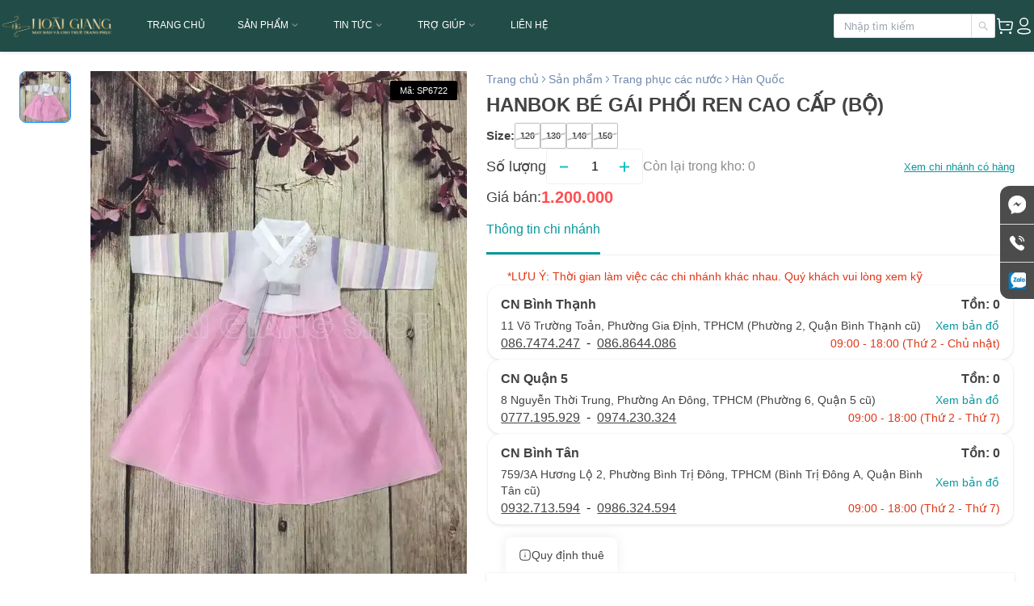

--- FILE ---
content_type: text/html; charset=utf-8
request_url: https://hoaigiangshop.com/san-pham/trang-phuc-cac-nuoc/han-quoc/hanbok-gai-phoi-ren-cao-cap-hbk037075
body_size: 3107
content:
<!DOCTYPE html><html><head><meta charSet="utf-8"/><title>Hanbok bé gái phối ren cao cấp</title><meta name="robots" content="index, follow, max-snippet:-1, max-video-preview:-1, max-image-preview:large"/><meta name="viewport" content="width=device-width, initial-scale=1.0, maximum-scale=1.0, user-scalable=no"/><link rel="canonical" href="https://hoaigiangshop.com/san-pham/trang-phuc-cac-nuoc/han-quoc/hanbok-gai-phoi-ren-cao-cap-hbk037075"/><meta property="og:url" content="https://hoaigiangshop.com/san-pham/trang-phuc-cac-nuoc/han-quoc/hanbok-gai-phoi-ren-cao-cap-hbk037075"/><meta property="og:locale" content="vi_VN"/><meta property="og:site_name" content="Hoài Giang Shop"/><meta property="og:updated_time" content="2026-01-29T10:35:59+00:00"/><meta name="twitter:title" content="Hanbok bé gái phối ren cao cấp"/><meta name="twitter:card" content="summary_large_image"/><meta property="og:title" content="Hanbok bé gái phối ren cao cấp"/><meta property="og:type" content="product"/><meta property="product:price:amount" content="1200000"/><meta property="product:price:currency" content="VND"/><meta property="og:image" content="https://prodapi.hoaigiangshop.com/rm/file/media/public/hanbok-han-quoc-tre-em-hbk037/hanbok-han-quoc-tre-em-hbk037.webp"/><meta property="og:image:secure_url" content="https://prodapi.hoaigiangshop.com/rm/file/media/public/hanbok-han-quoc-tre-em-hbk037/hanbok-han-quoc-tre-em-hbk037.webp"/><meta property="og:image:type" content="image/webp"/><meta name="msapplication-TileImage" content="https://hoaigiangshop.com/asset/icon/logo.png"/><link rel="icon" href="/asset/icon/favicon.ico"/><link rel="preload" href="/asset/icon/ico_search_menu.svg" as="image" fetchpriority="high"/><link rel="preload" href="/asset/image/icon_hgs_loading.png" as="image" fetchpriority="high"/><meta name="next-head-count" content="22"/><style>
                    .e-rte-image.e-imgcenter {
                        cursor: pointer;
                        display: block;
                        float: none;
                        margin: 5px auto;
                        max-width: 100%;
                        position: relative
                    }
                    .red-box {
                      border: 1px dashed #000 !important;
                      border-radius: 10px;
                      padding: 12px;
                      margin: 12px 0;
                      box-sizing: border-box;
                      background: #fff;
                    }
                    
                    .red-box ul, .red-box ol {
                      list-style-position: inside;
                      margin: 0;
                      padding-left: 20px;
                    }
                  
                    .red-box p {
                      margin: 4px 0;
                      line-height: 1.5;
                    }
                    </style><link rel="dns-prefetch" href="https://www.google.com"/><link rel="dns-prefetch" href="https://googleads.g.doubleclick.net"/><link rel="dns-prefetch" href="https://www.googletagmanager.com/"/><link href="https://www.googletagmanager.com/gtag/js?id=G-FKC8E54ZH6" rel="preload" as="script"/><script>
                window.dataLayer = window.dataLayer || [];
                function gtag(){dataLayer.push(arguments);}
                gtag('js', new Date());
                gtag('config', 'G-FKC8E54ZH6');
            </script><script>(function(w,d,s,l,i){w[l]=w[l]||[];w[l].push({'gtm.start':
                new Date().getTime(),event:'gtm.js'});var f=d.getElementsByTagName(s)[0],
                j=d.createElement(s),dl=l!='dataLayer'?'&l='+l:'';j.async=true;j.src=
                'https://www.googletagmanager.com/gtm.js?id='+i+dl;f.parentNode.insertBefore(j,f);
                })(window,document,'script','dataLayer','GTM-TSX4QKV');</script><link data-next-font="" rel="preconnect" href="/" crossorigin="anonymous"/><link rel="preload" href="/_next/static/css/a289490234272d50.css" as="style"/><link rel="stylesheet" href="/_next/static/css/a289490234272d50.css" data-n-g=""/><link rel="preload" href="/_next/static/css/1dd0e6dac1bbf4b5.css" as="style"/><link rel="stylesheet" href="/_next/static/css/1dd0e6dac1bbf4b5.css"/><noscript data-n-css=""></noscript><script defer="" nomodule="" src="/_next/static/chunks/polyfills-c67a75d1b6f99dc8.js"></script><script defer="" src="/_next/static/chunks/7906-adbdb59c22cc1944.js"></script><script defer="" src="/_next/static/chunks/1033-37b7079d262d993a.js"></script><script defer="" src="/_next/static/chunks/4749-9d84eafd875bc06e.js"></script><script defer="" src="/_next/static/chunks/5935-9c6140cc7f37f462.js"></script><script defer="" src="/_next/static/chunks/6417-540666d4083dc980.js"></script><script defer="" src="/_next/static/chunks/7630-04b8c8cdbfdb95e6.js"></script><script defer="" src="/_next/static/chunks/3742-c75c46640116dd87.js"></script><script defer="" src="/_next/static/chunks/8771.b26d4c0c8e7b546f.js"></script><script defer="" src="/_next/static/chunks/8061.ee320d18122d3677.js"></script><script src="/_next/static/chunks/webpack-0fa6e188f5c98f14.js" defer=""></script><script src="/_next/static/chunks/framework-b78bc773b89d3272.js" defer=""></script><script src="/_next/static/chunks/main-62a2b6be975db0f0.js" defer=""></script><script src="/_next/static/chunks/pages/_app-ae3f1f4bbfdfefac.js" defer=""></script><script src="/_next/static/chunks/7315-7ec2692060dbaad6.js" defer=""></script><script src="/_next/static/chunks/7476-773aec6941022096.js" defer=""></script><script src="/_next/static/chunks/4996-a97317b887ff96d8.js" defer=""></script><script src="/_next/static/chunks/6801-7eda8928d466130f.js" defer=""></script><script src="/_next/static/chunks/7378-9508b1aded061336.js" defer=""></script><script src="/_next/static/chunks/pages/%5B...slug%5D-07016e282dc298a3.js" defer=""></script><script src="/_next/static/LfCQ1XPHOJ-9Ycu_Cm5Gz/_buildManifest.js" defer=""></script><script src="/_next/static/LfCQ1XPHOJ-9Ycu_Cm5Gz/_ssgManifest.js" defer=""></script></head><body><div id="__next"><main><div class="header h-[50px] md:h-[64px] flex justify-center"><div class="header-component h-[50px] md:h-[64px]"><div class="flex flex-row items-center h-full flex-1"><div class="toggle-ham"><label class="hamb"><span class="hamb-line"></span><span class="hamb-line"></span><span class="hamb-line"></span></label></div><a class="header-component-content--logo" title="Trang chủ" href="/"><img id="logo" alt="Logo shop" loading="lazy" width="160" height="35" decoding="async" data-nimg="1" class="mr-0 md:mr-[30px] xl:mr-[90px] flex w-[140px] xl:w-[160px]" style="color:transparent" src="/asset/icon/logo.png"/></a><div class="header-component-content header-component-content--menu h-full"><div class="menu z-[20] h-full"></div></div></div><div class="header-component-content flex flex-row items-center justify-end gap-2 header-component-content--search"><img alt="Search" fetchpriority="high" width="24" height="24" decoding="async" data-nimg="1" class="header-component-content--search--icon-search header-component-content--search--icon flex lg:hidden" style="color:transparent" src="/asset/icon/ico_search_menu.svg"/><div class="wrap-input input--search w-[200px] "><div class="input"><input class="w-[140px] xl:w-[140px]" placeholder="Nhập tìm kiếm"/></div><div class="icon"><img alt="Search icon" loading="lazy" width="12.5" height="12.5" decoding="async" data-nimg="1" class="" style="color:transparent" src="/asset/icon/ico_search.svg"/></div></div><a class="flex items-center overflow-unset" href="/carts"><span class="ant-badge custom-badge overflow-unset css-m4timi"><img alt="Cart" loading="lazy" width="24" height="24" decoding="async" data-nimg="1" class="header-component-content--search--icon" style="color:transparent" src="/asset/icon/ico_buyer.svg"/></span></a><img alt="Profile" loading="lazy" width="24" height="24" decoding="async" data-nimg="1" class="header-component-content--search--icon cursor-pointer" style="color:transparent" src="/asset/icon/ico_profile.svg"/></div></div></div><div class="body mt-[50px] md:mt-[64px]"></div><div class="w-[100vw] top-0 fixed h-[100vh] z-[30] bg-white opacity-70 flex flex-col items-center justify-center gap-[12px] "></div><div class="w-[100vw] top-0 fixed h-[100vh] z-[31] flex flex-col items-center justify-center gap-[12px] "><img alt="product_tab_item" fetchpriority="high" width="64" height="64" decoding="async" data-nimg="1" class="relative z-[32]" style="color:transparent" src="/asset/image/icon_hgs_loading.png"/><span class="text-sm text-[#08979C] font-bold">Đang tải dữ liệu...</span></div></main><div style="position:fixed;z-index:9999;top:16px;left:16px;right:16px;bottom:16px;pointer-events:none"></div></div><script id="__NEXT_DATA__" type="application/json">{"props":{"pageProps":{"seo":{"id":6824,"keyword":[],"key_code":[],"title":"Hanbok bé gái phối ren cao cấp","url":"https://hoaigiangshop.com/san-pham/trang-phuc-cac-nuoc/han-quoc/hanbok-gai-phoi-ren-cao-cap-hbk037075","description":"","file":{"file_id":"44747eab-88b6-4b7b-8ea2-9108cf5416d2","file_name":"hanbok-han-quoc-tre-em-hbk037.webp","file_size":91562,"file_type":"image/webp","file_url":"https://prodapi.hoaigiangshop.com/rm/file/media/public/hanbok-han-quoc-tre-em-hbk037/hanbok-han-quoc-tre-em-hbk037.webp","alt":"","file_description":""},"type":1,"product":{"price":1200000}}},"__N_SSP":true},"page":"/[...slug]","query":{"slug":["san-pham","trang-phuc-cac-nuoc","han-quoc","hanbok-gai-phoi-ren-cao-cap-hbk037075"]},"buildId":"LfCQ1XPHOJ-9Ycu_Cm5Gz","isFallback":false,"isExperimentalCompile":false,"dynamicIds":[3742,88771,98061],"gssp":true,"scriptLoader":[]}</script></body></html>

--- FILE ---
content_type: text/html; charset=UTF-8
request_url: https://www.googletagmanager.com/ns.html?id=GTM-TSX4QKV
body_size: -70
content:
<!DOCTYPE html>


<html lang=en>
<head>
  <meta charset=utf-8>
  <title>ns</title>
</head>
<body>
  

  

  
  

  

  

  

  

  

  

  

  

  

  

  

  

  

  







































<img height="1" width="1" style="border-style:none;" alt="" src="//www.googleadservices.com/pagead/conversion/618392712/?url=https%3A%2F%2Fhoaigiangshop.com%2Fsan-pham%2Ftrang-phuc-cac-nuoc%2Fhan-quoc%2Fhanbok-gai-phoi-ren-cao-cap-hbk037075&amp;guid=ON&amp;script=0&amp;data="/>















































</body></html>


--- FILE ---
content_type: text/css; charset=UTF-8
request_url: https://hoaigiangshop.com/_next/static/css/a289490234272d50.css
body_size: 89119
content:
/*
! tailwindcss v3.4.4 | MIT License | https://tailwindcss.com
*/*,:after,:before{box-sizing:border-box;border:0 solid #e5e7eb}:after,:before{--tw-content:""}html{line-height:1.5;-webkit-text-size-adjust:100%;tab-size:4;font-family:Open Sans,sans-serif;font-feature-settings:normal;font-variation-settings:normal;-webkit-tap-highlight-color:transparent}body{margin:0;line-height:inherit}h1,h2,h3,h4,h5,h6{font-size:inherit;font-weight:inherit}a{color:inherit;text-decoration:inherit}b,strong{font-weight:bolder}code,pre{font-family:ui-monospace,SFMono-Regular,Menlo,Monaco,Consolas,Liberation Mono,Courier New,monospace;font-feature-settings:normal;font-variation-settings:normal;font-size:1em}small{font-size:80%}sup{font-size:75%;line-height:0;position:relative;vertical-align:baseline;top:-.5em}button,input,select,textarea{font-family:inherit;font-feature-settings:inherit;font-variation-settings:inherit;font-size:100%;font-weight:inherit;line-height:inherit;letter-spacing:inherit;color:inherit;margin:0;padding:0}button,select{text-transform:none}button,input:where([type=button]),input:where([type=reset]),input:where([type=submit]){-webkit-appearance:button;background-color:transparent;background-image:none}::-webkit-inner-spin-button,::-webkit-outer-spin-button{height:auto}[type=search]{-webkit-appearance:textfield;outline-offset:-2px}::-webkit-search-decoration{-webkit-appearance:none}::-webkit-file-upload-button{-webkit-appearance:button;font:inherit}dl,h1,h2,h3,h4,h5,h6,p,pre{margin:0}menu,ol,ul{list-style:none;margin:0;padding:0}textarea{resize:vertical}input::placeholder,textarea::placeholder{opacity:1;color:#9ca3af}[role=button],button{cursor:pointer}canvas,embed,iframe,img,object,svg,video{display:block;vertical-align:middle}img,video{max-width:100%;height:auto}[hidden]{display:none}*,:after,:before{--tw-border-spacing-x:0;--tw-border-spacing-y:0;--tw-translate-x:0;--tw-translate-y:0;--tw-rotate:0;--tw-skew-x:0;--tw-skew-y:0;--tw-scale-x:1;--tw-scale-y:1;--tw-pan-x: ;--tw-pan-y: ;--tw-pinch-zoom: ;--tw-scroll-snap-strictness:proximity;--tw-gradient-from-position: ;--tw-gradient-via-position: ;--tw-gradient-to-position: ;--tw-ordinal: ;--tw-slashed-zero: ;--tw-numeric-figure: ;--tw-numeric-spacing: ;--tw-numeric-fraction: ;--tw-ring-inset: ;--tw-ring-offset-width:0px;--tw-ring-offset-color:#fff;--tw-ring-color:rgba(59,130,246,.5);--tw-ring-offset-shadow:0 0 #0000;--tw-ring-shadow:0 0 #0000;--tw-shadow:0 0 #0000;--tw-shadow-colored:0 0 #0000;--tw-blur: ;--tw-brightness: ;--tw-contrast: ;--tw-grayscale: ;--tw-hue-rotate: ;--tw-invert: ;--tw-saturate: ;--tw-sepia: ;--tw-drop-shadow: ;--tw-backdrop-blur: ;--tw-backdrop-brightness: ;--tw-backdrop-contrast: ;--tw-backdrop-grayscale: ;--tw-backdrop-hue-rotate: ;--tw-backdrop-invert: ;--tw-backdrop-opacity: ;--tw-backdrop-saturate: ;--tw-backdrop-sepia: ;--tw-contain-size: ;--tw-contain-layout: ;--tw-contain-paint: ;--tw-contain-style: }::backdrop{--tw-border-spacing-x:0;--tw-border-spacing-y:0;--tw-translate-x:0;--tw-translate-y:0;--tw-rotate:0;--tw-skew-x:0;--tw-skew-y:0;--tw-scale-x:1;--tw-scale-y:1;--tw-pan-x: ;--tw-pan-y: ;--tw-pinch-zoom: ;--tw-scroll-snap-strictness:proximity;--tw-gradient-from-position: ;--tw-gradient-via-position: ;--tw-gradient-to-position: ;--tw-ordinal: ;--tw-slashed-zero: ;--tw-numeric-figure: ;--tw-numeric-spacing: ;--tw-numeric-fraction: ;--tw-ring-inset: ;--tw-ring-offset-width:0px;--tw-ring-offset-color:#fff;--tw-ring-color:rgba(59,130,246,.5);--tw-ring-offset-shadow:0 0 #0000;--tw-ring-shadow:0 0 #0000;--tw-shadow:0 0 #0000;--tw-shadow-colored:0 0 #0000;--tw-blur: ;--tw-brightness: ;--tw-contrast: ;--tw-grayscale: ;--tw-hue-rotate: ;--tw-invert: ;--tw-saturate: ;--tw-sepia: ;--tw-drop-shadow: ;--tw-backdrop-blur: ;--tw-backdrop-brightness: ;--tw-backdrop-contrast: ;--tw-backdrop-grayscale: ;--tw-backdrop-hue-rotate: ;--tw-backdrop-invert: ;--tw-backdrop-opacity: ;--tw-backdrop-saturate: ;--tw-backdrop-sepia: ;--tw-contain-size: ;--tw-contain-layout: ;--tw-contain-paint: ;--tw-contain-style: }.container{width:100%}@media (min-width:480px){.container{max-width:480px}}@media (min-width:768px){.container{max-width:768px}}@media (min-width:976px){.container{max-width:976px}}@media (min-width:1440px){.container{max-width:1440px}}@media (min-width:1536px){.container{max-width:1536px}}.fixed{position:fixed!important}.absolute{position:absolute!important}.relative{position:relative!important}.bottom-0{bottom:0!important}.bottom-6{bottom:1.5rem!important}.bottom-\[-1\.25rem\]{bottom:-1.25rem!important}.bottom-\[27rem\]{bottom:27rem!important}.bottom-\[60px\]{bottom:60px!important}.left-0{left:0!important}.left-1\/2{left:50%!important}.left-2{left:.5rem!important}.left-4{left:1rem!important}.left-\[8px\]{left:8px!important}.left-\[96\%\]{left:96%!important}.right-0{right:0!important}.right-3{right:.75rem!important}.right-4{right:1rem!important}.right-6{right:1.5rem!important}.right-\[-2rem\]{right:-2rem!important}.right-\[16px\]{right:16px!important}.right-\[24px\]{right:24px!important}.top-0{top:0!important}.top-1\/2{top:50%!important}.top-2{top:.5rem!important}.top-4{top:1rem!important}.top-\[-10px\]{top:-10px!important}.top-\[-36px\]{top:-36px!important}.top-\[107px\]{top:107px!important}.top-\[10px\]{top:10px!important}.top-\[160px\]{top:160px!important}.top-\[50px\]{top:50px!important}.top-\[60\%\]{top:60%!important}.z-50{z-index:50!important}.z-\[1000\]{z-index:1000!important}.z-\[100\]{z-index:100!important}.z-\[10\]{z-index:10!important}.z-\[11\]{z-index:11!important}.z-\[15\]{z-index:15!important}.z-\[16\]{z-index:16!important}.z-\[1\]{z-index:1!important}.z-\[20\]{z-index:20!important}.z-\[22\]{z-index:22!important}.z-\[25\]{z-index:25!important}.z-\[26\]{z-index:26!important}.z-\[2\]{z-index:2!important}.z-\[30\]{z-index:30!important}.z-\[31\]{z-index:31!important}.z-\[32\]{z-index:32!important}.z-\[3\]{z-index:3!important}.z-\[4\]{z-index:4!important}.z-\[50\]{z-index:50!important}.z-\[6\]{z-index:6!important}.z-\[9\]{z-index:9!important}.col-span-1{grid-column:span 1/span 1!important}.col-span-2{grid-column:span 2/span 2!important}.m-0{margin:0!important}.m-2{margin:.5rem!important}.m-auto{margin:auto!important}.mx-2{margin-left:.5rem!important;margin-right:.5rem!important}.mx-4{margin-left:1rem!important;margin-right:1rem!important}.mx-6{margin-left:1.5rem!important;margin-right:1.5rem!important}.mx-auto{margin-left:auto!important;margin-right:auto!important}.my-0{margin-top:0!important;margin-bottom:0!important}.my-1{margin-top:.25rem!important;margin-bottom:.25rem!important}.my-4{margin-top:1rem!important;margin-bottom:1rem!important}.my-6,.my-\[1\.5rem\]{margin-top:1.5rem!important;margin-bottom:1.5rem!important}.my-auto{margin-top:auto!important;margin-bottom:auto!important}.mb-12{margin-bottom:3rem!important}.mb-3{margin-bottom:.75rem!important}.mb-4{margin-bottom:1rem!important}.mb-6{margin-bottom:1.5rem!important}.mb-8{margin-bottom:2rem!important}.mb-\[1\.5rem\]{margin-bottom:1.5rem!important}.mb-\[100px\]{margin-bottom:100px!important}.mb-\[12px\]{margin-bottom:12px!important}.mb-\[16px\]{margin-bottom:16px!important}.mb-\[24px\]{margin-bottom:24px!important}.mb-\[2rem\]{margin-bottom:2rem!important}.mb-\[4px\]{margin-bottom:4px!important}.mb-\[9px\]{margin-bottom:9px!important}.ml-1{margin-left:.25rem!important}.ml-3{margin-left:.75rem!important}.ml-4{margin-left:1rem!important}.ml-6{margin-left:1.5rem!important}.ml-\[64px\]{margin-left:64px!important}.ml-\[8px\]{margin-left:8px!important}.mr-0{margin-right:0!important}.mr-1{margin-right:.25rem!important}.mr-12{margin-right:3rem!important}.mr-2{margin-right:.5rem!important}.mr-3{margin-right:.75rem!important}.mr-8{margin-right:2rem!important}.mt-0{margin-top:0!important}.mt-1{margin-top:.25rem!important}.mt-12{margin-top:3rem!important}.mt-2{margin-top:.5rem!important}.mt-3{margin-top:.75rem!important}.mt-4{margin-top:1rem!important}.mt-6{margin-top:1.5rem!important}.mt-8{margin-top:2rem!important}.mt-\[1\.5rem\]{margin-top:1.5rem!important}.mt-\[1rem\]{margin-top:1rem!important}.mt-\[48px\]{margin-top:48px!important}.mt-\[50px\]{margin-top:50px!important}.mt-\[54px\]{margin-top:54px!important}.block{display:block!important}.inline{display:inline!important}.flex{display:flex!important}.inline-flex{display:inline-flex!important}.grid{display:grid!important}.hidden{display:none!important}.aspect-\[167\/345\]{aspect-ratio:167/345!important}.aspect-auto{aspect-ratio:auto!important}.aspect-square{aspect-ratio:1/1!important}.h-1{height:.25rem!important}.h-12{height:3rem!important}.h-28{height:7rem!important}.h-4{height:1rem!important}.h-40{height:10rem!important}.h-56{height:14rem!important}.h-6{height:1.5rem!important}.h-7{height:1.75rem!important}.h-8{height:2rem!important}.h-80{height:20rem!important}.h-\[1\.5rem\]{height:1.5rem!important}.h-\[100vh\]{height:100vh!important}.h-\[104px\]{height:104px!important}.h-\[12rem\]{height:12rem!important}.h-\[130px\]{height:130px!important}.h-\[16px\]{height:16px!important}.h-\[178px\]{height:178px!important}.h-\[187px\]{height:187px!important}.h-\[1px\]{height:1px!important}.h-\[2\.75rem\]{height:2.75rem!important}.h-\[200px\]{height:200px!important}.h-\[24px\]{height:24px!important}.h-\[30rem\]{height:30rem!important}.h-\[32px\]{height:32px!important}.h-\[350px\]{height:350px!important}.h-\[36px\]{height:36px!important}.h-\[40px\]{height:40px!important}.h-\[447px\]{height:447px!important}.h-\[50px\]{height:50px!important}.h-\[60px\]{height:60px!important}.h-\[62px\]{height:62px!important}.h-\[64px\]{height:64px!important}.h-\[66px\]{height:66px!important}.h-\[716px\]{height:716px!important}.h-\[720px\]{height:720px!important}.h-\[72px\]{height:72px!important}.h-\[84px\]{height:84px!important}.h-\[94px\]{height:94px!important}.h-\[9px\]{height:9px!important}.h-auto{height:auto!important}.h-full{height:100%!important}.max-h-12{max-height:3rem!important}.max-h-\[250px\]{max-height:250px!important}.max-h-\[398px\]{max-height:398px!important}.max-h-\[700px\]{max-height:700px!important}.max-h-\[70vh\]{max-height:70vh!important}.max-h-\[80vh\]{max-height:80vh!important}.max-h-none{max-height:none!important}.min-h-\[105px\]{min-height:105px!important}.min-h-\[168px\]{min-height:168px!important}.min-h-\[38px\]{min-height:38px!important}.min-h-\[500px\]{min-height:500px!important}.w-1\/2{width:50%!important}.w-1\/3{width:33.333333%!important}.w-1\/6{width:16.666667%!important}.w-12{width:3rem!important}.w-16{width:4rem!important}.w-2\/12{width:16.666667%!important}.w-2\/3{width:66.666667%!important}.w-2\/6{width:33.333333%!important}.w-20{width:5rem!important}.w-24{width:6rem!important}.w-28{width:7rem!important}.w-3\/6{width:50%!important}.w-4{width:1rem!important}.w-4\/12{width:33.333333%!important}.w-56{width:14rem!important}.w-6{width:1.5rem!important}.w-7{width:1.75rem!important}.w-8{width:2rem!important}.w-\[100vw\]{width:100vw!important}.w-\[1046px\]{width:1046px!important}.w-\[10px\]{width:10px!important}.w-\[110px\]{width:110px!important}.w-\[112px\]{width:112px!important}.w-\[135px\]{width:135px!important}.w-\[140px\]{width:140px!important}.w-\[150px\]{width:150px!important}.w-\[159px\]{width:159px!important}.w-\[16px\]{width:16px!important}.w-\[177px\]{width:177px!important}.w-\[180px\]{width:180px!important}.w-\[200px\]{width:200px!important}.w-\[205px\]{width:205px!important}.w-\[24px\]{width:24px!important}.w-\[403px\]{width:403px!important}.w-\[40px\]{width:40px!important}.w-\[499px\]{width:499px!important}.w-\[502px\]{width:502px!important}.w-\[60px\]{width:60px!important}.w-\[62px\]{width:62px!important}.w-\[64px\]{width:64px!important}.w-\[70\%\]{width:70%!important}.w-\[80\%\]{width:80%!important}.w-\[910px\]{width:910px!important}.w-\[94px\]{width:94px!important}.w-auto{width:auto!important}.w-full{width:100%!important}.min-w-\[197px\]{min-width:197px!important}.min-w-\[300px\]{min-width:300px!important}.max-w-7xl{max-width:80rem!important}.max-w-\[100px\]{max-width:100px!important}.max-w-\[180px\]{max-width:180px!important}.max-w-\[200px\]{max-width:200px!important}.max-w-\[250px\]{max-width:250px!important}.max-w-\[380px\]{max-width:380px!important}.max-w-\[660px\]{max-width:660px!important}.max-w-none{max-width:none!important}.flex-1{flex:1 1!important}.-translate-x-1\/2{--tw-translate-x:-50%!important}.-translate-x-1\/2,.-translate-y-1\/2{transform:translate(var(--tw-translate-x),var(--tw-translate-y)) rotate(var(--tw-rotate)) skewX(var(--tw-skew-x)) skewY(var(--tw-skew-y)) scaleX(var(--tw-scale-x)) scaleY(var(--tw-scale-y))!important}.-translate-y-1\/2{--tw-translate-y:-50%!important}.rotate-180,.rotate-\[180deg\]{--tw-rotate:180deg!important}.rotate-180,.rotate-\[180deg\],.rotate-\[90deg\]{transform:translate(var(--tw-translate-x),var(--tw-translate-y)) rotate(var(--tw-rotate)) skewX(var(--tw-skew-x)) skewY(var(--tw-skew-y)) scaleX(var(--tw-scale-x)) scaleY(var(--tw-scale-y))!important}.rotate-\[90deg\]{--tw-rotate:90deg!important}.transform{transform:translate(var(--tw-translate-x),var(--tw-translate-y)) rotate(var(--tw-rotate)) skewX(var(--tw-skew-x)) skewY(var(--tw-skew-y)) scaleX(var(--tw-scale-x)) scaleY(var(--tw-scale-y))!important}@keyframes pulse{50%{opacity:.5}}.animate-pulse{animation:pulse 2s cubic-bezier(.4,0,.6,1) infinite!important}.cursor-not-allowed{cursor:not-allowed!important}.cursor-pointer{cursor:pointer!important}.grid-cols-1{grid-template-columns:repeat(1,minmax(0,1fr))!important}.grid-cols-2{grid-template-columns:repeat(2,minmax(0,1fr))!important}.grid-cols-3{grid-template-columns:repeat(3,minmax(0,1fr))!important}.flex-row{flex-direction:row!important}.flex-row-reverse{flex-direction:row-reverse!important}.flex-col{flex-direction:column!important}.flex-col-reverse{flex-direction:column-reverse!important}.flex-wrap{flex-wrap:wrap!important}.items-start{align-items:flex-start!important}.items-center{align-items:center!important}.items-baseline{align-items:baseline!important}.justify-end{justify-content:flex-end!important}.justify-center{justify-content:center!important}.justify-between{justify-content:space-between!important}.gap-0{gap:0!important}.gap-0\.5{gap:.125rem!important}.gap-1{gap:.25rem!important}.gap-10{gap:2.5rem!important}.gap-2{gap:.5rem!important}.gap-3{gap:.75rem!important}.gap-4{gap:1rem!important}.gap-6{gap:1.5rem!important}.gap-8{gap:2rem!important}.gap-\[1\.5rem\]{gap:1.5rem!important}.gap-\[12px\]{gap:12px!important}.gap-\[16px\]{gap:16px!important}.gap-\[24px\]{gap:24px!important}.gap-\[2px\]{gap:2px!important}.gap-\[40px\]{gap:40px!important}.gap-\[4px\]{gap:4px!important}.gap-\[6px\]{gap:6px!important}.gap-\[8px\]{gap:8px!important}.gap-x-4{column-gap:1rem!important}.gap-y-4{row-gap:1rem!important}.overflow-hidden{overflow:hidden!important}.overflow-x-auto{overflow-x:auto!important}.overflow-y-auto{overflow-y:auto!important}.truncate{overflow:hidden!important;white-space:nowrap!important}.text-ellipsis,.truncate{text-overflow:ellipsis!important}.rounded{border-radius:.25rem!important}.rounded-\[12px\]{border-radius:12px!important}.rounded-\[16px\]{border-radius:16px!important}.rounded-\[24px\]{border-radius:24px!important}.rounded-\[4px\]{border-radius:4px!important}.rounded-\[8px\]{border-radius:8px!important}.rounded-full{border-radius:9999px!important}.rounded-lg{border-radius:.5rem!important}.rounded-md{border-radius:.375rem!important}.rounded-b-\[8px\]{border-bottom-right-radius:8px!important;border-bottom-left-radius:8px!important}.rounded-l-\[4px\]{border-top-left-radius:4px!important;border-bottom-left-radius:4px!important}.rounded-t-\[16px\]{border-top-left-radius:16px!important;border-top-right-radius:16px!important}.rounded-bl-lg{border-bottom-left-radius:.5rem!important}.rounded-tl-lg{border-top-left-radius:.5rem!important}.border{border-width:1px!important}.border-0{border-width:0!important}.border-\[1px\]{border-width:1px!important}.border-b{border-bottom-width:1px!important}.border-b-2{border-bottom-width:2px!important}.border-r{border-right-width:1px!important}.border-t,.border-t-\[1px\]{border-top-width:1px!important}.border-none{border-style:none!important}.border-\[\#006D75\]{--tw-border-opacity:1!important;border-color:rgb(0 109 117/var(--tw-border-opacity))!important}.border-\[\#1890FF\]{--tw-border-opacity:1!important;border-color:rgb(24 144 255/var(--tw-border-opacity))!important}.border-\[\#434343\]{--tw-border-opacity:1!important;border-color:rgb(67 67 67/var(--tw-border-opacity))!important}.border-\[\#D9D9D9\]{--tw-border-opacity:1!important;border-color:rgb(217 217 217/var(--tw-border-opacity))!important}.border-\[\#bfbfbf\]{--tw-border-opacity:1!important;border-color:rgb(191 191 191/var(--tw-border-opacity))!important}.border-\[\#f5f5f5\]{--tw-border-opacity:1!important;border-color:rgb(245 245 245/var(--tw-border-opacity))!important}.border-gray-200{--tw-border-opacity:1!important;border-color:rgb(229 231 235/var(--tw-border-opacity))!important}.border-gray-400{--tw-border-opacity:1!important;border-color:rgb(156 163 175/var(--tw-border-opacity))!important}.border-t-\[\#F0F0F0\]{--tw-border-opacity:1!important;border-top-color:rgb(240 240 240/var(--tw-border-opacity))!important}.bg-\[\#006D75\]{--tw-bg-opacity:1!important;background-color:rgb(0 109 117/var(--tw-bg-opacity))!important}.bg-\[\#1890FF\]{--tw-bg-opacity:1!important;background-color:rgb(24 144 255/var(--tw-bg-opacity))!important}.bg-\[\#2280EF\]{--tw-bg-opacity:1!important;background-color:rgb(34 128 239/var(--tw-bg-opacity))!important}.bg-\[\#595959\]{--tw-bg-opacity:1!important;background-color:rgb(89 89 89/var(--tw-bg-opacity))!important}.bg-\[\#8c8c8c\]{--tw-bg-opacity:1!important;background-color:rgb(140 140 140/var(--tw-bg-opacity))!important}.bg-\[\#D9D9D9\]{--tw-bg-opacity:1!important;background-color:rgb(217 217 217/var(--tw-bg-opacity))!important}.bg-\[\#F5F5F5\]{--tw-bg-opacity:1!important;background-color:rgb(245 245 245/var(--tw-bg-opacity))!important}.bg-\[\#FFFFFFE5\]{background-color:#ffffffe5!important}.bg-\[\#bfbfbf\]{--tw-bg-opacity:1!important;background-color:rgb(191 191 191/var(--tw-bg-opacity))!important}.bg-\[\#d9d9d9\]{--tw-bg-opacity:1!important;background-color:rgb(217 217 217/var(--tw-bg-opacity))!important}.bg-\[\#f5f5f5\]{--tw-bg-opacity:1!important;background-color:rgb(245 245 245/var(--tw-bg-opacity))!important}.bg-\[\#fafafa\]{--tw-bg-opacity:1!important;background-color:rgb(250 250 250/var(--tw-bg-opacity))!important}.bg-\[\#fff\],.bg-\[\#ffffff\]{--tw-bg-opacity:1!important;background-color:rgb(255 255 255/var(--tw-bg-opacity))!important}.bg-black{--tw-bg-opacity:1!important;background-color:rgb(0 0 0/var(--tw-bg-opacity))!important}.bg-black\/100{background-color:#000!important}.bg-blue-500{background-color:rgb(59 130 246/var(--tw-bg-opacity))!important}.bg-blue-500,.bg-gray-100{--tw-bg-opacity:1!important}.bg-gray-100{background-color:rgb(243 244 246/var(--tw-bg-opacity))!important}.bg-slate-200{--tw-bg-opacity:1!important;background-color:rgb(226 232 240/var(--tw-bg-opacity))!important}.bg-slate-400{--tw-bg-opacity:1!important;background-color:rgb(148 163 184/var(--tw-bg-opacity))!important}.bg-transparent{background-color:transparent!important}.bg-white{--tw-bg-opacity:1!important;background-color:rgb(255 255 255/var(--tw-bg-opacity))!important}.object-cover{object-fit:cover!important}.p-0{padding:0!important}.p-1{padding:.25rem!important}.p-2{padding:.5rem!important}.p-3{padding:.75rem!important}.p-4{padding:1rem!important}.p-6{padding:1.5rem!important}.p-8{padding:2rem!important}.p-\[10px\]{padding:10px!important}.p-\[1rem\]{padding:1rem!important}.p-\[24px\]{padding:24px!important}.p-\[8px\]{padding:8px!important}.px-0{padding-left:0!important;padding-right:0!important}.px-1{padding-left:.25rem!important;padding-right:.25rem!important}.px-2{padding-left:.5rem!important;padding-right:.5rem!important}.px-20{padding-left:5rem!important;padding-right:5rem!important}.px-4{padding-left:1rem!important;padding-right:1rem!important}.px-5{padding-left:1.25rem!important;padding-right:1.25rem!important}.px-6{padding-left:1.5rem!important;padding-right:1.5rem!important}.px-\[15px\]{padding-left:15px!important;padding-right:15px!important}.px-\[24px\]{padding-left:24px!important;padding-right:24px!important}.py-10{padding-top:2.5rem!important;padding-bottom:2.5rem!important}.py-2{padding-top:.5rem!important;padding-bottom:.5rem!important}.py-3{padding-top:.75rem!important;padding-bottom:.75rem!important}.py-4{padding-top:1rem!important;padding-bottom:1rem!important}.py-6{padding-top:1.5rem!important;padding-bottom:1.5rem!important}.py-8{padding-top:2rem!important;padding-bottom:2rem!important}.py-\[1\.5rem\]{padding-top:1.5rem!important;padding-bottom:1.5rem!important}.py-\[10px\]{padding-top:10px!important;padding-bottom:10px!important}.py-\[30px\]{padding-top:30px!important;padding-bottom:30px!important}.py-\[32px\]{padding-top:32px!important;padding-bottom:32px!important}.py-\[7px\]{padding-top:7px!important;padding-bottom:7px!important}.py-\[8px\]{padding-top:8px!important;padding-bottom:8px!important}.py-\[9px\]{padding-top:9px!important;padding-bottom:9px!important}.pb-0{padding-bottom:0!important}.pb-10{padding-bottom:2.5rem!important}.pb-14{padding-bottom:3.5rem!important}.pb-2{padding-bottom:.5rem!important}.pb-3{padding-bottom:.75rem!important}.pb-32{padding-bottom:8rem!important}.pb-4{padding-bottom:1rem!important}.pb-6{padding-bottom:1.5rem!important}.pb-8{padding-bottom:2rem!important}.pb-\[1\.5rem\]{padding-bottom:1.5rem!important}.pb-\[152px\]{padding-bottom:152px!important}.pb-\[16px\]{padding-bottom:16px!important}.pb-\[3rem\]{padding-bottom:3rem!important}.pb-\[5\.5rem\]{padding-bottom:5.5rem!important}.pb-\[5rem\]{padding-bottom:5rem!important}.pl-2{padding-left:.5rem!important}.pl-3{padding-left:.75rem!important}.pl-\[24px\]{padding-left:24px!important}.pl-\[8px\]{padding-left:8px!important}.pr-2{padding-right:.5rem!important}.pr-4{padding-right:1rem!important}.pr-6{padding-right:1.5rem!important}.pr-8{padding-right:2rem!important}.pr-\[400px\]{padding-right:400px!important}.pr-\[40px\]{padding-right:40px!important}.pt-4{padding-top:1rem!important}.pt-\[1\.5rem\]{padding-top:1.5rem!important}.pt-\[2rem\]{padding-top:2rem!important}.pt-\[88px\]{padding-top:88px!important}.text-left{text-align:left!important}.text-center{text-align:center!important}.text-right{text-align:right!important}.text-2xl{font-size:1.5rem!important;line-height:2rem!important}.text-\[0\.625rem\]{font-size:.625rem!important}.text-\[1\.3rem\]{font-size:1.3rem!important}.text-\[10px\]{font-size:10px!important}.text-\[12px\]{font-size:12px!important}.text-\[13px\]{font-size:13px!important}.text-\[14px\]{font-size:14px!important}.text-\[1rem\]{font-size:1rem!important}.text-\[20px\]{font-size:20px!important}.text-\[44px\]{font-size:44px!important}.text-base{font-size:1rem!important;line-height:1.5rem!important}.text-lg{font-size:1.125rem!important;line-height:1.75rem!important}.text-sm{font-size:.875rem!important;line-height:1.25rem!important}.text-xl{font-size:1.25rem!important;line-height:1.75rem!important}.text-xs{font-size:.75rem!important;line-height:1rem!important}.font-\[400\]{font-weight:400!important}.font-\[500\]{font-weight:500!important}.font-\[550\]{font-weight:550!important}.font-\[700\]{font-weight:700!important}.font-\[800\]{font-weight:800!important}.font-bold{font-weight:700!important}.font-medium{font-weight:500!important}.font-normal{font-weight:400!important}.font-semibold{font-weight:600!important}.uppercase{text-transform:uppercase!important}.lowercase{text-transform:lowercase!important}.normal-case{text-transform:none!important}.not-italic{font-style:normal!important}.leading-6{line-height:1.5rem!important}.leading-\[20px\]{line-height:20px!important}.leading-\[24px\]{line-height:24px!important}.leading-\[2rem\]{line-height:2rem!important}.leading-\[32px\]{line-height:32px!important}.leading-\[64px\]{line-height:64px!important}.leading-relaxed{line-height:1.625!important}.text-\[\#000000\]{--tw-text-opacity:1!important;color:rgb(0 0 0/var(--tw-text-opacity))!important}.text-\[\#006D75\]{--tw-text-opacity:1!important;color:rgb(0 109 117/var(--tw-text-opacity))!important}.text-\[\#08979C\]{--tw-text-opacity:1!important;color:rgb(8 151 156/var(--tw-text-opacity))!important}.text-\[\#13C2C2\]{--tw-text-opacity:1!important;color:rgb(19 194 194/var(--tw-text-opacity))!important}.text-\[\#18191F\]{--tw-text-opacity:1!important;color:rgb(24 25 31/var(--tw-text-opacity))!important}.text-\[\#1890FF\]{--tw-text-opacity:1!important;color:rgb(24 144 255/var(--tw-text-opacity))!important}.text-\[\#262626\]{--tw-text-opacity:1!important;color:rgb(38 38 38/var(--tw-text-opacity))!important}.text-\[\#434343\]{--tw-text-opacity:1!important;color:rgb(67 67 67/var(--tw-text-opacity))!important}.text-\[\#595959\]{--tw-text-opacity:1!important;color:rgb(89 89 89/var(--tw-text-opacity))!important}.text-\[\#686868\]{--tw-text-opacity:1!important;color:rgb(104 104 104/var(--tw-text-opacity))!important}.text-\[\#6E87AA\]{--tw-text-opacity:1!important;color:rgb(110 135 170/var(--tw-text-opacity))!important}.text-\[\#8C8C8C\],.text-\[\#8c8c8c\]{--tw-text-opacity:1!important;color:rgb(140 140 140/var(--tw-text-opacity))!important}.text-\[\#E03616\]{--tw-text-opacity:1!important;color:rgb(224 54 22/var(--tw-text-opacity))!important}.text-\[\#FF4D4F\]{--tw-text-opacity:1!important;color:rgb(255 77 79/var(--tw-text-opacity))!important}.text-\[\#bfbfbf\]{--tw-text-opacity:1!important;color:rgb(191 191 191/var(--tw-text-opacity))!important}.text-\[\#d9d9d9\]{--tw-text-opacity:1!important;color:rgb(217 217 217/var(--tw-text-opacity))!important}.text-\[\#dc3545\]{--tw-text-opacity:1!important;color:rgb(220 53 69/var(--tw-text-opacity))!important}.text-\[\#e03616\]{--tw-text-opacity:1!important;color:rgb(224 54 22/var(--tw-text-opacity))!important}.text-\[\#fff\]{color:rgb(255 255 255/var(--tw-text-opacity))!important}.text-\[\#fff\],.text-black{--tw-text-opacity:1!important}.text-black{color:rgb(0 0 0/var(--tw-text-opacity))!important}.text-gray-500{--tw-text-opacity:1!important;color:rgb(107 114 128/var(--tw-text-opacity))!important}.text-gray-600{color:rgb(75 85 99/var(--tw-text-opacity))!important}.text-gray-600,.text-red-500{--tw-text-opacity:1!important}.text-red-500{color:rgb(239 68 68/var(--tw-text-opacity))!important}.text-red-600{color:rgb(220 38 38/var(--tw-text-opacity))!important}.text-red-600,.text-white{--tw-text-opacity:1!important}.text-white{color:rgb(255 255 255/var(--tw-text-opacity))!important}.underline{text-decoration-line:underline!important}.line-through{text-decoration-line:line-through!important}.opacity-60{opacity:.6!important}.opacity-70{opacity:.7!important}.opacity-75{opacity:.75!important}.opacity-\[70\%\]{opacity:70%!important}.shadow{--tw-shadow:0 1px 3px 0 rgba(0,0,0,.1),0 1px 2px -1px rgba(0,0,0,.1)!important;--tw-shadow-colored:0 1px 3px 0 var(--tw-shadow-color),0 1px 2px -1px var(--tw-shadow-color)!important}.shadow,.shadow-lg{box-shadow:var(--tw-ring-offset-shadow,0 0 #0000),var(--tw-ring-shadow,0 0 #0000),var(--tw-shadow)!important}.shadow-lg{--tw-shadow:0 10px 15px -3px rgba(0,0,0,.1),0 4px 6px -4px rgba(0,0,0,.1)!important;--tw-shadow-colored:0 10px 15px -3px var(--tw-shadow-color),0 4px 6px -4px var(--tw-shadow-color)!important}.shadow-md{--tw-shadow:0 4px 6px -1px rgba(0,0,0,.1),0 2px 4px -2px rgba(0,0,0,.1)!important;--tw-shadow-colored:0 4px 6px -1px var(--tw-shadow-color),0 2px 4px -2px var(--tw-shadow-color)!important}.shadow-md,.shadow-none{box-shadow:var(--tw-ring-offset-shadow,0 0 #0000),var(--tw-ring-shadow,0 0 #0000),var(--tw-shadow)!important}.shadow-none{--tw-shadow:0 0 #0000!important;--tw-shadow-colored:0 0 #0000!important}.shadow-xl{--tw-shadow:0 20px 25px -5px rgba(0,0,0,.1),0 8px 10px -6px rgba(0,0,0,.1)!important;--tw-shadow-colored:0 20px 25px -5px var(--tw-shadow-color),0 8px 10px -6px var(--tw-shadow-color)!important;box-shadow:var(--tw-ring-offset-shadow,0 0 #0000),var(--tw-ring-shadow,0 0 #0000),var(--tw-shadow)!important}.filter{filter:var(--tw-blur) var(--tw-brightness) var(--tw-contrast) var(--tw-grayscale) var(--tw-hue-rotate) var(--tw-invert) var(--tw-saturate) var(--tw-sepia) var(--tw-drop-shadow)!important}.transition-transform{transition-property:transform!important;transition-timing-function:cubic-bezier(.4,0,.2,1)!important;transition-duration:.15s!important}.duration-300{transition-duration:.3s!important}.duration-700{transition-duration:.7s!important}.color-danger{color:#dc3545}.background-color-secondary{background-color:#434343}.base_input{border-radius:2px;background:#fff;box-sizing:border-box;display:flex}.base_input input{width:100%;border:1px solid #d9d9d9;padding:.75rem;font-size:1rem}.base_input input:focus-visible{outline:none}.base_input button{background:#434343;border:1px solid #434343;padding:.75rem 1.625rem;color:#fafafa;font-size:1rem}.slick-next{right:1rem!important;z-index:22}.slick-next,.slick-prev{width:3rem!important;height:3rem!important}.slick-prev{left:1rem!important;z-index:2}.slick-next:before,.slick-prev:before{opacity:.85!important}.slick-next:before,.slick-prev:before{font-size:3rem!important;color:#dfdfdf!important}.slick-dots{bottom:1rem!important}.slick-dots li button:before{color:#d9d9d9!important;font-size:.75rem!important}.slick-dots li.slick-active button:before{opacity:1!important;color:#fff!important}.wrap-title{display:flex;width:100%;justify-content:center;align-items:center}.wrap-title .divider{flex:1 1;border:1px solid #f0f0f0}.wrap-title .title{padding:2.5rem 1rem}.wrap-title .title,.wrap-title .title--box{color:#434343;font-size:2rem;font-weight:700}.wrap-title .title--box{padding:1rem!important;background:#fafafa;box-shadow:0 0 2px rgba(0,0,0,.08),0 2px 4px rgba(0,0,0,.08);border-radius:4px}.homepage-component{background:#fafafa;min-height:900px}.homepage-component .product-group{background:#fafafa;position:relative}.homepage-component .product-group .feature_product_title{position:absolute;top:-87px}.homepage-component .product-group .wrap-product-groups{display:grid;grid-gap:24px;padding:0 5%;margin-bottom:4rem;grid-template-columns:repeat(5,1fr)}.homepage-component .product-group .wrap-product-groups .wrap-product-card{display:flex!important}.homepage-component .product-group .wrap-product-groups .wrap-product-card .product-card{background:#fff;border-radius:8px}.homepage-component .product-group .wrap-product-groups .wrap-product-card .product-card .name-product{text-transform:uppercase;color:#595959;text-align:center}.homepage-component .product-group .wrap-product-groups .wrap-product-card .background-product{overflow:hidden;background-color:rgba(89,89,89,.04);border-radius:99%;-webkit-border-radius:99%;-moz-border-radius:99%;-ms-border-radius:99%;-o-border-radius:99%;width:13rem;height:13rem}@media screen and (max-width:976px){.homepage-component .background-product{width:8rem!important;height:8rem!important}.homepage-component .banner{position:relative;overflow:hidden}.homepage-component .banner img{height:auto!important}.homepage-component .parent-group .wrap-title{display:none}.homepage-component .parent-group ::-webkit-scrollbar{height:4px}.homepage-component .parent-group ::-webkit-scrollbar-button{width:60px;background:#fafafa}.homepage-component .parent-group ::-webkit-scrollbar-thumb{background:#2ec5ce;border-radius:2px}.homepage-component .parent-group .wrap-product-groups{overflow-y:auto;gap:12px!important;padding:16px!important;grid-template-columns:repeat(2,1fr)!important}}.homepage-component .button-album{background:#262626;border-radius:8px;padding:.75rem 2.5rem;font-size:1rem;color:#fff;margin-top:3rem}.homepage-component .button-navigation{cursor:pointer;background:hsla(0,0%,100%,.4);border-radius:99%;display:flex;justify-content:center;align-items:center;width:2.5rem;height:2.5rem}.homepage-component .button-navigation:hover{background:hsla(0,0%,100%,.6)!important}.homepage-component .wrap-comment-customer{width:100%!important;height:708px!important;position:relative}.homepage-component .wrap-comment-customer .background-content{width:100%;height:708px;background:hsla(0,0%,55%,.4);position:absolute;top:0;left:0}.homepage-component .wrap-comment-customer .background-content .wrap-comment{width:600px;height:100%;display:flex;flex-direction:column;justify-content:center;align-items:center;gap:1.5rem;margin-left:24px;margin-right:24px}@media screen and (max-width:568px){.homepage-component .wrap-comment-customer .background-content .wrap-comment{width:100%;margin-left:0;padding-right:12px;padding-left:12px}.homepage-component .wrap-comment-customer .background-content .wrap-comment .title-comment{font-size:1.5rem!important}}.homepage-component .wrap-comment-customer .background-content .wrap-comment .title-comment{font-size:2rem;font-family:Open Sans,sans-serif;color:#fff;text-transform:uppercase;font-weight:700}.homepage-component .wrap-comment-customer .background-content .wrap-comment .box-comment{width:100%;height:340px;border-radius:16px;background-color:#fff;-webkit-border-radius:16px;-moz-border-radius:16px;-ms-border-radius:16px;-o-border-radius:16px}.homepage-component .wrap-comment-customer .background-content .wrap-comment .box-comment .wrap-image-customer{border-radius:4px;overflow:hidden}.homepage-component .wrap-comment-customer .background-content .wrap-comment .box-comment .name-customer{text-transform:uppercase;font-size:1rem;color:#434343;font-weight:700}.homepage-component .wrap-comment-customer .background-content .wrap-comment .box-comment .address{font-size:1rem;color:#8c8c8c}.homepage-component .wrap-comment-customer .background-content .wrap-comment .box-comment .content-comment{color:#434343;font-size:.875rem}.homepage-component .wrap-comment-customer .background-content .wrap-comment .navigation-comment{display:flex;gap:1.5rem}.footer-component{background-color:#fff}.footer-component .footer_content_layout{display:flex;flex-direction:row;width:100%;margin:auto;justify-content:space-between}.footer-component .map{margin-top:auto;margin-bottom:auto;margin-left:3rem}@media screen and (max-width:976px){.footer-component .footer_content_layout{display:flex;flex-direction:column;padding:16px;align-items:center}.footer-component .footer_content_layout .wrap-content{margin-right:0!important;justify-content:center}.footer-component .footer_content_layout .wrap-content span{text-align:center}.footer-component .map{margin-left:0!important}.footer-component .footer-social{margin:auto 16px!important;width:70vw!important}.footer-component .footer-upper{height:auto!important;width:100%!important}}.footer-component .footer-upper{max-width:1280px;height:350px;margin:auto}.footer-component .wrap-content{flex-wrap:wrap;max-width:300px}.footer-component .wrap-content .second-title{color:#686868;font-size:1rem;font-weight:500}.footer-component .wrap-content .second-title:hover{color:#12c2c2;cursor:pointer}.footer-component .wrap-content p{color:#686868;font-size:.875rem}.footer-component .footer-social--icons{position:absolute;top:-15px;left:16px;display:flex;flex-direction:row;gap:8px}.footer-component .footer-social--icons .footer-social--icons--item{width:44px;height:44px;background:#fafafa;box-shadow:inset 0 4px 4px rgba(0,0,0,.12);border-radius:9999999px;padding:10px;z-index:4}.footer-component .footer-social--icons .footer-social--icons--item--active{background:#fff!important;box-shadow:0 0 2px rgba(0,0,0,.08),0 2px 4px rgba(0,0,0,.08)!important}.footer-component .wrap_footer-social{background:#fff;height:206px;width:30rem;box-shadow:0 0 2px rgba(0,0,0,.08),0 2px 4px rgba(0,0,0,.08);display:-webkit-inline-box;border-radius:8px;padding:8px 16px}.footer-component .footer-social{z-index:3;margin:auto;position:relative;background:#fff;overflow-x:auto;display:-webkit-inline-box;gap:1rem}.footer-component .footer-social .heading{color:#434343;font-size:1rem;font-weight:400}.footer-component .footer-social::-webkit-scrollbar{height:6px}.footer-component .footer-social::-webkit-scrollbar-thumb{background:#f0f0f0;box-shadow:0 0 1px rgba(0,0,0,.12),0 1px 2px rgba(0,0,0,.12);border-radius:5px}.footer-component .footer-social::-webkit-scrollbar-track{background:#fafafa;box-shadow:inset 0 4px 4px rgba(0,0,0,.12);border-radius:4px}.wrap-item-silder{width:100%;height:38rem;display:flex!important;justify-content:space-between;align-items:center;padding-left:4rem;padding-right:4rem}.slick-center .featured_item{height:36rem!important}.slick-center .head-1{font-weight:700!important;color:#434343!important}.slick-center .price-1{font-size:1.14rem!important;font-weight:500!important}@media only screen and (max-width:600px){.wrap-item-silder{height:27rem}.slick-center .featured_item{height:400px!important}.featured_item{height:242px!important}}.featured_item{border-radius:8px;height:30rem}.featured_item .image{border-top-right-radius:8px;border-top-left-radius:8px;height:100%!important;width:100%!important}.featured_item .head-1{color:#434343;font-weight:500;font-size:1rem}.featured_item .price-1{color:#f5222d;font-weight:500;font-size:2rem}.featured_item .wrap-image-featured-item{height:80%;width:100%;display:flex}.featured_item .wrap-content-featured-item{height:20%}@keyframes slide{to{left:0}}@media screen and (max-width:568px){.header{padding:0 4px!important}}.padding_x{padding-left:90px;padding-right:90px}@media screen and (max-width:1280px){.padding_x{padding-left:1.25rem;padding-right:1.25rem}.wrap_footer-social{width:auto!important}}.header{z-index:5;position:fixed;top:0;left:0;background-color:#224c48;width:100%;height:64px;box-shadow:0 0 2px rgba(0,0,0,.08),0 2px 4px rgba(0,0,0,.08)}.body{margin-top:64px}.header-component{position:relative;height:var(--hegiht-header);width:100%;display:flex;flex-direction:row;align-items:center;justify-content:space-between;max-width:1280px}@media screen and (max-width:1024px){.header-component .toggle-ham{display:block!important}.header-component .header-component-content--menu{display:none}.header-component .input--search{display:none!important}.header-component .logo{width:180px;margin-right:auto!important;margin:auto}.header-component .header-component-content--search--icon-search{display:block!important}.header-component .header-component-content--logo{margin:auto}}.header-component .header-component-content--search--icon-search,.header-component .toggle-ham{display:none}.header-component .toggle-ham .hamb{display:flex;flex-direction:column;gap:4px;cursor:pointer;float:right;padding:40px 20px}.header-component .toggle-ham .hamb-line{background:#fff;display:block;height:2px;position:relative;width:24px}.header-component .logo{margin-right:130px}.header-component .wrap-input{border:1px solid #d9d9d9;border-radius:2px;background:#fff;width:200px;height:30px;display:flex;flex-direction:row}.header-component .wrap-input .input{flex:1 1;display:flex;padding:4px 12px}.header-component .wrap-input .input input{font-weight:400;font-color:rgba(0,0,0,.25);font-size:.8rem;width:140px;box-sizing:border-box;border:0 solid #e5e7eb}.header-component .wrap-input .input input:focus{outline:none}.header-component .wrap-input .icon{border-left:1px solid #d9d9d9;display:flex;margin:auto;padding:7.75px}.menu--mobile{z-index:50;position:fixed;height:100vh;overflow-y:auto;width:80%;background:#f5f5f5;left:0;top:0}.menu--mobile .menu--mobile--logo-zone{position:relative;width:100%;height:120px;display:flex;background:#224c48;margin-bottom:16px}.menu--mobile .menu--mobile--logo-zone .menu--mobile--logo-zone--logo{margin:auto;width:180px}.menu--mobile .menu--mobile--logo-zone .menu--mobile--logo-zone--close{position:absolute;top:16px;right:16px;cursor:pointer}.menu--mobile .menu--mobile--menu-zone{display:flex;flex-direction:column}.menu--mobile .menu--mobile--menu-zone .menu--mobile--menu-zone--parent-zone{display:flex;flex-direction:column;background-color:#fff}.menu--mobile .menu--mobile--menu-zone .menu--mobile--menu-zone--parent{display:flex;flex-direction:row;justify-content:space-between;padding:12px 16px}.menu--mobile .menu--mobile--menu-zone .menu--mobile--menu-zone--parent .menu--mobile--menu-zone--parent--icon{width:24px;height:24px;margin-right:8px}.menu--mobile .menu--mobile--menu-zone .menu--mobile--menu-zone--parent .menu--mobile--menu-zone--parent--content{font-weight:500;color:#434343;font-size:1rem}.menu--mobile .menu--mobile--menu-zone .menu--mobile--menu-zone--child{padding:12px 0}.menu--mobile .menu--mobile--menu-zone .menu--mobile--menu-zone--child .menu--mobile--menu-zone--child--content{font-size:1rem;color:#434343;font-weight:400}.menu--mobile .menu--mobile--menu-zone .menu--mobile--menu-zone--child-zone{display:flex;flex-direction:column}.menu{display:flex;flex-direction:row}.menu .menuBarItem{margin-right:16px}.menu .menuBarItem .item{height:44px;display:flex;gap:10px;flex-direction:row;align-items:center;margin:auto;padding:12px;color:#fff;font-weight:400}.menu .menuBarItem .item .text{font-weight:400;color:#fff;font-size:1rem;flex:1 1}.menu .menuBarItem .item-active{font-weight:700!important;color:#fff!important}.menu .menuBarItem .divider{visibility:hidden;background:#fff;width:100%;height:2px}.menu .menuBarItem .divider-active{visibility:visible}.menu .subMenu{min-height:580px;z-index:20;visibility:hidden;position:absolute;width:100%;background-color:#fff;display:flex;flex-direction:row;padding:24px 50px;left:0;top:64px;overflow-y:auto;max-height:100vh;white-space:nowrap}.menu .subMenu .subMenu_layout{margin-right:8.25rem;width:297px}.menu .subMenu .items{top:0;visibility:hidden;position:absolute;display:flex;flex-direction:column;align-items:center}.menu .subMenu .subMenu_content_parent{text-transform:uppercase;font-weight:400;font-size:1.5rem;color:#8c8c8c}.menu .subMenu .subMenu_content_child{font-size:1rem;font-weight:400;color:#8c8c8c}.menu .subMenu .subMenu_content_child:hover{color:#595959!important;font-weight:500}.menu .subMenu .active{font-weight:500!important;color:#595959!important}.menu .subMenu .image{overflow:hidden;border-radius:16px!important;border:1px solid #fff;width:457px}.menu .subMenu .image>img{border-radius:8px!important;aspect-ratio:457/410}.menu .parent:hover .subMenu{visibility:visible!important;transform-origin:top center;animation:growDown .5s ease-in-out forwards}.menu .subMenu:hover{visibility:visible!important}.messenger{cursor:pointer;position:fixed;right:24px;top:90%}@media screen and (max-width:568px){.messenger{display:none}}.overflow-unset{overflow:unset!important}.body_padding{max-width:1280px;margin:auto}@media only screen and (max-width:1280px)and (min-width:900px){.body_padding,.footer-component .footer-upper{padding:0 1.5rem}}@font-face{font-family:Open Sans,sans-serif;src:url(/_next/static/media/OpenSans-Regular.cc70df16.ttf);font-display:swap}.prod_loading{height:2000px}.products{max-width:1280px;padding:1.5rem 0}@media screen and (max-width:1280px){.products{padding:1.5rem}}.products .products_body{width:100%;display:grid;grid-template-rows:auto auto auto auto;gap:1.5rem;grid-template-columns:repeat(4,1fr)}@media screen and (max-width:976px){.products .products_body{grid-template-columns:repeat(3,minmax(150px,1fr))}.products .products_body .header_content{margin-bottom:4px!important}.products .products_body .product_item_bottom{padding:0!important;margin-top:8px}}@media screen and (max-width:568px){.products .products_body{grid-template-columns:repeat(2,minmax(124px,1fr))}}.products .products_pagination{width:100%;padding:16px 22px;background:#fff;box-shadow:0 0 2px rgba(0,0,0,.08),0 2px 4px rgba(0,0,0,.08);border-radius:6px;display:flex;flex-direction:row;margin:1.5rem 0 0}.products .products_pagination .back_page{border-radius:4px}.products .products_pagination .back_page,.products .products_pagination .next_page{cursor:pointer;display:flex;flex-direction:row;justify-content:center;align-items:center;padding:8px 16px;gap:12px}.products .products_pagination .page_item{width:40px;height:40px;border-radius:4px;display:flex;padding:10px 16px;justify-content:center;align-items:center}.product_item{cursor:pointer;position:relative!important;width:100%!important;height:100%;aspect-ratio:293/400;display:flex;flex-direction:column-reverse;-webkit-appearance:none}.product_item .wrap-img-product{width:100%;height:100%;display:flex;position:relative}.product_item .wrap-img-product img{position:absolute;height:100%;width:100%;object-fit:cover;border-radius:8px}.product_item .product_item_bottom{color:#fff;z-index:1;width:100%;display:flex;flex-direction:column;background:linear-gradient(179.49deg,transparent -8.35%,#000 109.56%);padding:24px;border-bottom-left-radius:8px;border-bottom-right-radius:8px;position:absolute;bottom:0;left:0}.product_item .product_item_bottom .header_content{max-width:300px;font-weight:500;font-size:16px;white-space:nowrap;overflow:hidden;text-overflow:ellipsis}.product_item .product_item_bottom .content{max-width:250px;font-weight:400;font-size:14px}@media screen and (max-width:976px){.product_item .product_item_bottom{background:none!important;position:relative!important;padding:0!important;margin-top:8px}.product_item .wrap-img-product{height:calc(100% - 104px)!important}}.product_item .product_sale{position:absolute;top:-14px;left:-10px}.cart{cursor:pointer;display:flex;width:50px;height:50px;background:linear-gradient(180deg,#8c8c8c,hsla(0,0%,55%,0));border-radius:28px}.filter_button{width:145px!important;height:145px;display:flex!important;flex-direction:row!important;padding:0!important;cursor:pointer;transform:rotate(-90deg);vertical-align:middle;text-align:center}.filter_button .red-dot{background:#ff4d4f;width:8px;height:8px;border-radius:999999px}.filter_button .content{border-left:1px solid #dfdfdf;padding:0 0 0 4px!important;height:33px;line-height:33px;flex-direction:row!important;gap:5px!important;font-size:.9rem!important}.filter_button .content img{height:16px!important}@media screen and (max-width:568px){.filter_button{display:none}}.number_cart{position:absolute;top:12px;right:12px;background:#000;border-radius:2px;font-size:11px;padding:4px 12px;text-align:center;color:#fff}.wrap_content_filter{padding-left:1.25rem!important;padding-right:1.25rem!important;overflow-y:auto!important;gap:1rem!important;flex-direction:column!important;display:flex!important;margin-top:3.5rem!important;margin-bottom:3rem!important}.btn-filter{display:inline-flex!important;margin:0 5px 5px 0}@media screen and (max-width:976px){.product_tabs .product_tabs_head_list{padding:0 1rem}}.product{font-family:Open Sans,sans-serif}.product .product_other{display:flex;flex-direction:column}.product .product_other .wrap-title{margin:2rem 0 0}.product .product_other .wrap-title .title{padding:0 1rem}.product .product_other .title{font-weight:500!important;color:#595959!important;font-size:1.5rem!important}.color_box{position:relative;width:24px;height:24px;border:1px solid #bfbfbf;border-radius:2px}.color_box--not_choose{cursor:pointer;opacity:.7}.color_box--active{cursor:pointer;width:32px;height:32px;border:2px solid #08979c}.color_box--out{position:absolute;border:1px solid #bfbfbf;transform:rotate(-45deg);left:-4px;bottom:6px;right:-6px;width:20.89px;height:1px}.size_box{cursor:not-allowed;min-width:32px;min-height:32px;border:1px solid #bfbfbf;border-radius:2px;display:flex;font-weight:700;font-size:11.4444px;justify-content:center;align-items:center;line-height:16px;position:relative}.size_box--active{cursor:pointer;background:#434343;color:#fff}.size_box--not_choose{cursor:pointer;background:#fff;color:#434343}.size_box--not_choose:has(.size_box--out){cursor:not-allowed}.size_box--out{cursor:not-allowed;position:absolute;border:1px solid #bfbfbf;transform:rotate(165deg);left:0;top:50%;right:0;width:100%;height:1px}.input_number{z-index:4;height:44px;width:120px;display:flex;flex-direction:row;background:#fff;border:1px solid #f0f0f0;border-radius:4px}.input_number .inner{z-index:20;flex:1 1;margin:auto;padding-left:16px;padding-right:16px;display:flex;align-items:center}.input_number input{width:30px;padding:4px;height:42px;border:none;background:transparent}.input_number input:focus{outline:none!important;outline-width:0!important;box-shadow:none;-moz-box-shadow:none;-webkit-box-shadow:none}.input_number input::-webkit-inner-spin-button,.input_number input::-webkit-outer-spin-button{-webkit-appearance:none;margin:0}.input_number input[type=number]{-moz-appearance:textfield}@media(max-width:1280px){.product_detail{width:100%!important}}@media(max-width:640px){#right_product{padding-right:.75rem!important}}.product_detail{display:flex;flex-direction:row;width:1280px;margin:auto}.product_detail #wrap_thumbnail{margin-right:24px!important;gap:1rem!important;display:flex!important;flex-direction:column!important}.product_detail .product_detail_right_upper{display:flex;flex-direction:column;gap:16px;padding:16px 24px 0}.product_detail .product--rent_sell_day{min-height:82px;width:348px;flex-direction:column;gap:4}.product_detail .product--rent_package,.product_detail .product--rent_sell_day{z-index:1;background:#fff;box-shadow:0 0 16px rgba(0,0,0,.08);border-radius:8px 8px 0 0;display:flex;padding:12px 16px}.product_detail .product--rent_package,.product_detail .product--rent_policy{cursor:pointer;flex-direction:row;align-items:center;gap:8px}.product_detail .product--rent_policy{z-index:1;display:flex;padding:12px 16px;background:#fff;box-shadow:0 0 16px rgba(0,0,0,.08);border-radius:8px 8px 0 0}.product_detail_right_bottom{justify-content:space-between;z-index:4;position:relative;background:#fff;display:flex;flex-direction:row;padding:16px 24px;box-shadow:0 0 2px rgba(0,0,0,.08),0 2px 4px rgba(0,0,0,.08)}.product_detail_right_bottom .product_detail_right_bottom--sum{color:#595959;font-size:1rem;font-weight:500;line-height:20px;margin-bottom:8px}.product_detail_right_bottom .product_detail_right_bottom--boxes{display:flex;gap:16px}.product_detail_right_bottom .product_detail_right_bottom--boxes .box{width:7.25rem;height:7.25rem;border-radius:24px;box-shadow:0 0 2px rgba(0,0,0,.08),0 2px 4px rgba(0,0,0,.08);background:#fff;display:flex;justify-content:center;align-items:center}.product_detail_right_bottom .product_detail_right_bottom--boxes .box span{color:#434343;font-size:.9rem;font-weight:500;word-wrap:break-word}.product--layout--rent{z-index:4;background:#fff;top:calc(50% - 41px - 122px);display:flex;flex-direction:row;gap:8px;padding-left:24px;width:100%;align-items:end;left:0}.product_actions_layout:hover{visibility:visible!important}.product_actions_layout:hover.cart{visibility:hidden!important}.product_actions_layout{visibility:hidden;position:absolute;right:10px;bottom:0;width:5rem;display:flex;flex-direction:column;justify-content:flex-end;align-items:center;gap:8px}.product_actions_layout .product_actions{display:flex;flex-direction:column;position:relative;align-items:center}.product_actions_layout .product_actions p{color:#fff;opacity:.75}.product_actions_layout .product_actions .product_actions--circle{background:hsla(0,0%,100%,.5);-webkit-backdrop-filter:blur(4px);backdrop-filter:blur(4px);border-radius:99999px;width:52px;height:52px;display:flex}.product_actions_layout .product_actions .product_actions--circle .circle{color:hsla(0,0%,100%,.5);background:#fff;border-radius:99999px;margin:auto}.product_actions_layout .product_actions .product_actions--circle .circle .icon{background:hsla(0,0%,100%,.5)}.cart:hover+#product_actions_layout{visibility:visible!important}.product_actions--circle:hover{background:#fff!important;width:64px!important;height:64px!important}.product_actions--circle:hover .circle{z-index:10;background:#13c2c2!important}.product_actions--circle:hover .ico_action path{fill:#13c2c2!important}.product_actions:hover p{color:#fff!important;opacity:1}.product_detail_bar{box-shadow:0 -2px 4px rgba(0,0,0,.08)}.product_detail_bar--inner{box-shadow:0 0 2px rgba(0,0,0,.08),0 2px 4px rgba(0,0,0,.08)}.product_detail_right--row{display:flex;flex-direction:row;align-items:center;gap:16px}.product_detail_right--row .product_detail_right--row--boxes{display:flex;flex-direction:row;align-items:center;gap:8px;flex-wrap:wrap}.product_detail_right--row .product_detail_right--h{font-size:1.25rem;font-weight:400;font-size:20px;color:#434343}.popup_order_bottom{box-shadow:0 0 2px rgba(0,0,0,.08),0 2px 4px rgba(0,0,0,.08)}.popup_order_near_bottom{box-shadow:0 -4px 8px rgba(0,0,0,.08)}.popup_order_near_bottom_inner{box-shadow:0 0 2px rgba(0,0,0,.08),0 2px 4px rgba(0,0,0,.08);border-radius:8px 8px 0 0}.rent_pack_shadow,.rent_policy_shadow{border-radius:4px 4px 0 0}.popup_sign_up_header,.rent_pack_shadow,.rent_policy_shadow{box-shadow:0 0 2px rgba(0,0,0,.08),0 2px 4px rgba(0,0,0,.08)}.product_detail_right_bottom--content{width:250px}.product_detail_right_bottom--content .product_detail_right_bottom--detail{color:#595959;font-weight:300;font-size:.9rem;margin-bottom:16px}.product_detail_right_bottom--content .product_detail_right_bottom--rent{font-weight:500;font-size:1.1rem;line-height:24px;color:#e03616;margin-bottom:8px}#right_product .product_tabs .product_tabs_heads{margin:0!important}.sticky{position:sticky!important;position:-webkit-sticky!important;top:48px}@media(min-width:640px){.container{padding-left:.5rem;padding-right:.5rem}}@media(min-width:1024px){.container{padding-left:1.5rem;padding-right:1.5rem}}.btn-readmore{display:none;padding:.6rem 1rem;color:#006d75;border:2px solid #006d75;text-align:center;cursor:pointer}@media(max-width:1400px){.wrap_content_mobile_full{height:auto!important;overflow:visible!important}.btn-readmore{display:block}}.aActive{color:#08979c;font-weight:500;text-decoration:underline;font-size:.8rem;cursor:pointer}.bg-noti-footer{position:fixed;width:680px;height:100px;background:#006d75;display:flex;align-items:center;margin:auto;justify-content:center;font-size:1.1rem;padding:1.5rem;bottom:50%;color:#fff;border-radius:10px}.bg-noti-footer .icon-close{position:absolute;right:0;top:0;background:#fff;padding:0 8px;color:#006d75;border-radius:0 10px 0 0;cursor:pointer;font-size:1.1rem}@media(max-width:1280px){.bg-noti-footer{width:100%}}.product-attached{margin-top:1rem;padding:0 1rem}.product-attached .slick-slider .slick-list .slick-track{margin:0}.product-attached .slick-slider .slick-list .slick-track .slick-slide{padding-right:1rem}.product_tabs{display:flex;flex-direction:column}.product_tabs .product_tabs_heads{display:flex;flex-direction:row;margin-left:24px;margin-right:24px;border-bottom:1px solid #f0f0f0}.product_tabs .product_tabs_head{display:flex;flex-direction:row;gap:24px}.product_tabs .product_tabs_head .active{border-bottom:3px solid #08979c}.product_tabs .product_tabs_head .product_tabs_head--tab{line-height:2rem;cursor:pointer}.product_tabs .product_tabs_content{width:100%;display:flex}.product_tabs_caution{display:flex;padding:12px 24px 0;font-weight:500;font-size:14px;line-height:20px;color:#8c8c8c;background:#fff}.tab_product{background-color:#fff;width:100%;height:100%;padding:0 5px 16px;display:flex;flex-direction:column;gap:16px;overflow-y:auto}.tab_product .product_item{cursor:pointer;width:100%;min-height:105px;display:flex;background:#fff;padding:16px;border-radius:8px;gap:17px}@media screen and (max-width:568px){.tab_product .product_item{gap:10px!important}}.tab_product .product_item:hover{box-shadow:0 3px 6px -4px rgba(0,0,0,.08),0 6px 16px rgba(0,0,0,.08),0 9px 28px 8px rgba(0,0,0,.08)}.tab_product .product_item--form{width:calc(100% - 100px)!important}@media only screen and (max-width:540px){.tab_product .product_item--form{width:100%!important}}.tab_product .product_item--form .product_item--form--header{font-weight:550;font-size:1rem;color:#434343;overflow:hidden!important;max-width:100%!important}.tab_product .product_item--form a>.product_item--form--header{color:#08979c;cursor:pointer}.tab_product .product_item--form .product_item--form--child{color:#595959;font-weight:400;font-size:1rem;font-family:Open Sans,sans-serif}.tab_product .product_item--form .product_item--form--sl{color:#8c8c8c;font-size:.95rem;font-weight:300;white-space:nowrap}.tab_description{background-color:#fff;padding:6px 24px;overflow-y:auto;font-size:1rem}.tab_description p{width:100%!important;white-space:break-spaces!important;color:#434343;font-weight:500}.tab_shop{background-color:#fff;padding:16px 2px;display:flex;flex-direction:column;overflow-y:auto}.tab_shop .tab_shop--phone{font-weight:500;color:#434343;text-decoration:underline}.tab_shop .tab_shop--map{color:#08979c;font-weight:500;width:80px;cursor:pointer}@media only screen and (max-width:540px){.tab_shop .tab_shop--map{width:50px}}.shop_tab_name{bottom:8px;left:8px;position:absolute;font-size:1.25rem;font-weight:500;color:#262626;background:hsla(0,0%,100%,.7);-webkit-backdrop-filter:blur(1px);backdrop-filter:blur(1px);border-radius:4px;padding:12px 8px}.shop_item{padding:8px 16px;box-shadow:0 0 2px rgba(0,0,0,.08),0 2px 4px rgba(0,0,0,.08);border-radius:16px;background:#fff}.product_item--image{width:100px}.banner-blog{font-family:Open Sans,sans-serif;width:100%;height:25rem;position:relative;overflow:hidden}.banner-blog .banner-backgroud{filter:blur(2px);-webkit-filter:blur(2px);position:absolute;width:100%;height:100%}.banner-blog .banner-content{position:absolute;width:100%;height:100%;color:#fff;text-align:center;background:rgba(38,38,38,.8)}@media screen and (max-width:568px){.banner-blog .banner-content .last-title{width:auto!important}}.banner-blog .banner-content .last-title{font-size:1.14rem;width:80%}.new-blog-title{display:flex;text-transform:uppercase;color:#595959;font-size:1.5rem;font-family:Open Sans,sans-serif;margin-top:3.25rem;margin-bottom:2.75rem;justify-content:center}.new-blog{display:flex;flex-direction:column;position:relative}.new-blog .wrap-posts{width:55rem;height:39rem;overflow:hidden;border-radius:1rem;-webkit-border-radius:1rem;-moz-border-radius:1rem;-ms-border-radius:1rem;-o-border-radius:1rem;margin:0 auto;position:relative}@media screen and (max-width:568px){.new-blog .wrap-posts{width:100%;height:auto;aspect-ratio:343/239}.new-blog .wrap-posts .title-posts{width:70%!important;height:auto!important}.new-blog .wrap-posts .title-posts div{gap:4px!important}.new-blog .wrap-posts .title-posts .title{margin-bottom:4px!important;font-size:.9rem!important}.new-blog .wrap-posts .title-posts .date-create{font-size:.8rem}}.new-blog .wrap-posts .new-blog-image{width:100%;height:100%;position:absolute}.new-blog .wrap-posts .title-posts{width:34.875rem;height:12.688rem;background-color:#fff;position:absolute;border-radius:.5rem;-webkit-border-radius:.5rem;-moz-border-radius:.5rem;-ms-border-radius:.5rem;-o-border-radius:.5rem;bottom:1.5rem;left:1.5rem;background-color:hsla(0,0%,100%,.9);-webkit-backdrop-filter:blur(4px);backdrop-filter:blur(4px);padding:1.5rem;font-family:Open Sans,sans-serif}.new-blog .wrap-posts .title-posts .title{color:#434343;display:flex;font-size:1.5rem;font-weight:700;margin-bottom:1.5rem}.new-blog .wrap-posts .title-posts .date-create{font-size:1rem;color:#595959}.line{border:.5px solid #d9d9d9;display:flex}.list-posts{font-family:Open Sans,sans-serif;display:grid;grid-gap:24px;grid-template-columns:repeat(3,1fr)}.list-posts span{font-weight:400;color:#595959}.blog_btn{margin:auto;font-family:Open Sans,sans-serif;color:#595959;border:1px solid #f0f0f0;background:#fafafa;border-radius:4px;padding:5px 16px}.one-post{display:inline-flex;flex-direction:column}.image-post{width:100%;height:30vh;position:relative;border-radius:.5rem;-webkit-border-radius:.5rem;-moz-border-radius:.5rem;-ms-border-radius:.5rem;-o-border-radius:.5rem;overflow:hidden}.blog_layout{font-family:Open Sans,sans-serif;background:#fafafa}.blog_layout span{white-space:normal}.blog_layout .blog_filter{background:#fff;box-shadow:0 0 2px rgba(0,0,0,.08),0 2px 4px rgba(0,0,0,.08);border-radius:8px;width:320px;padding:24px}.blog_layout .blog_filter .sub_menu_heading{font-weight:500;font-size:1.15rem;color:#434343;text-transform:uppercase}.blog_layout .blog_filter .sub_menu_line{margin-top:8px;height:1px;background-color:#d9d9d9}.blog_layout .blog_filter .newest_news_head{white-space:normal!important;font-weight:700;font-size:.9rem;color:#434343}.blog_layout .blog_filter .newest_news_content{color:#434343;font-weight:400;font-size:.8rem}.blog_layout .blog_filter .newest_new_image{width:100%!important;height:100%!important}.blog_layout .blog_filter .wrapImageActicle{width:90px;height:90px;position:relative;border-radius:8px;overflow:hidden;border:1px solid #e8e8e8}.blog_layout .blog_filter .wrapContentActicle{width:calc(100% - 80px)}.blog_layout .blog_filter .wrapContent--active{display:block;transform-origin:top center;animation:growDown .5s ease-in-out forwards}.blog_layout .blog_filter .wrapContent{display:none;transform-origin:top center;animation:growTop .5s ease-in-out forwards}@keyframes growTop{0%{transform:scaleY(1)}to{transform:scaleY(0)}}.blog_layout .blog_detail{flex:1 1}.blog_layout .blog_detail .blog_detail--menu{box-shadow:0 0 2px rgba(0,0,0,.08),0 2px 4px rgba(0,0,0,.08);border-radius:8px;background:#fff;width:100%;display:flex;flex-direction:column;padding:24px;margin-bottom:3.2rem}.blog_layout .blog_detail .blog_detail--menu h3{font-weight:500;font-size:1.25rem;color:#434343;text-transform:uppercase}.blog_layout .blog_detail .blog_detail--menu h4{font-weight:700}.blog_layout .blog_detail .blog_detail--menu p{font-weight:400}.blog_layout .blog_detail .blog_detail--menu .menu--icon--active{rotate:90deg}.plus{--b:2px;width:24px;aspect-ratio:1;border:10px solid #434343;background:conic-gradient(from 90deg at var(--b) var(--b),#434343 90deg,#fff 0) calc(100% + var(--b)/2) calc(100% + var(--b) / 2)/calc(50% + var(--b)) calc(50% + var(--b));display:inline-block}.alt{border:none;background:conic-gradient(from 90deg at var(--b) var(--b),#fff 90deg,#434343 0) calc(100% + var(--b)/2) calc(100% + var(--b) / 2)/calc(50% + var(--b)) calc(50% + var(--b))}.bold{font-weight:600!important}.cart__total-amount{width:460px}.cart__checkbox-active{color:#1677ff}.box-info{background-color:#fff}.box-info input{background-color:#fff!important}.box-info .label{color:#bfbfbf}.box-info textarea{width:100%;border-bottom:1px solid #434343;border-radius:0;padding:0;min-height:4rem}.box-info .box-item{cursor:pointer;box-shadow:0 4px 4px rgba(0,0,0,.08)}.carts_tab-bar{height:100%;display:flex;cursor:pointer}.carts_tab-bar-mobile{margin-top:64px}.carts_tab_bar-active{color:#274ff5;font-weight:600;background-color:#fff!important;font-size:1rem}.carts_tab-bar>div{background-color:#f5f5f5;width:10rem;text-align:center}.carts-profile{height:100%;display:flex;gap:.5rem;font-weight:400}.cart_table-column-item{color:#8c8c8c}.cart_table_action{text-align:center;border-left:1px solid #d9d9d9;color:#8c8c8c;height:100%;display:flex;align-items:center;justify-content:center}.carts{background-color:hsla(0,0%,100%,.1);width:100%}.carts .heading{background:hsla(0,0%,100%,.3);display:flex;justify-content:space-between;height:2.5rem;line-height:2.5rem}.carts .delivery-information .heading{height:3.5rem;line-height:3.5rem!important;font-weight:600;padding-left:1rem;background-color:#fff}.carts .delivery-information .content{background-color:hsla(0,0%,100%,.3)}.carts .delivery-information .content textarea{width:100%;border:none;border-radius:.5rem;padding:1rem}.carts .bg-white{background-color:#fff!important}.carts .cart-box{height:100%;background-color:hsla(0,0%,100%,.7)!important}.carts .cart-box .box-right-item{height:calc(100% - 5rem)}.carts .cart-box .heading{background-color:transparent!important;height:3.5rem;line-height:3.5rem!important;font-weight:600}.carts .cart-box .line-bottom{border-bottom:1px solid #bfbfbf}.carts .cart-box .footer-amount{width:100%}.carts .cart-box .footer-amount .total_amount{color:#dc3545}.carts .cart-box .footer-amount .total_box{font-size:1.7rem}.carts .cart-box .footer-amount .term-of-payment{background-color:#fffbe6;padding:1rem;margin-bottom:1rem}.carts .cart-box .footer-amount .term-of-payment .title{font-size:1rem}.carts .cart-box .content-payment-info{height:calc(100% - 4.5rem)}.carts .total_payment{font-size:1.2rem;font-weight:600}.carts .billing-information{height:100%;background-color:#f5f5f5!important}.carts .billing-information .card-type-active .card-item-image{border:1px solid #f5f5f5}.carts .billing-information .card-type-active .card-item-name{color:#f5f5f5}.carts .billing-information .heading{background-color:#f5f5f5!important;height:3.5rem;line-height:3.5rem;text-transform:uppercase;font-weight:600}@media only screen and (max-width:768px){.carts_tab-bar>div{width:6rem}.carts_profile-address{text-overflow:ellipsis;overflow:hidden;width:160px;white-space:nowrap}.carts_profile-text-action{display:none}.cart_header-line-step{width:12px!important}.cart_header-text-action{display:none}.cart_btn-footer-payment{min-width:3rem!important;padding:0 .5rem}.cart__total-amount{width:460px;height:7.5rem;padding:0 .5rem}.carts_profile-address-lg{width:240px!important}}.carts__left-content{height:72vh;overflow-y:auto}.truncate-text-max-length{overflow:hidden!important;text-overflow:ellipsis!important;white-space:break-spaces}.carts__left-content::-webkit-scrollbar{width:0!important;background-color:transparent}@media only screen and (max-width:500px){.carts_tab-bar>div{width:6rem}.carts_profile-address{text-overflow:ellipsis;overflow:hidden;width:32px;white-space:nowrap}.carts_profile-text-action{display:none}.cart-box{min-height:20rem;height:100%!important}.carts__left-content{height:auto;overflow:hidden}.product_detail_right--row{gap:8px}.product_detail_right--h{font-weight:400;font-size:14px;color:#434343}.input_number{height:38px;width:88px}.input_number input{height:38px}.input_number .inner{padding-left:8px;padding-right:8px}.total_payment{font-size:16px!important}.cart__header-component-content img{margin:initial!important}}.carts-image{width:96px!important;height:96px!important;object-fit:cover}.wrap_popup{overflow:auto;visibility:visible!important;opacity:1;position:fixed;top:0;bottom:0;left:0;right:0;background:rgba(0,0,0,.7);transition:opacity .5s;z-index:999;display:flex;justify-content:center}.wrap_popup .map_popup{width:50%;min-width:1160px}.wrap_popup .map_popup,.wrap_popup .order_pop{margin:70px auto;background:#fff;border-radius:5px;position:relative;transition:all 5s ease-in-out;display:flex}.wrap_popup .order_pop{z-index:1000;width:70%;min-width:1100px}.wrap_popup .sizeguide_pop{max-width:800px;max-height:100vh;transition:all 5s ease-in-out;display:flex;left:48%;top:50%;transform:translate(-50%,-50%)}.wrap_popup .map_pop,.wrap_popup .sizeguide_pop{margin:70px auto;background:#fff;border-radius:5px;position:relative}.wrap_popup .map_pop{width:90%;max-height:90vh;top:4%}.wrap_popup .order_pop--header--main{font-weight:700;color:#434343;font-size:.9rem;line-height:1.25rem}.wrap_popup .order_pop--header--second{font-weight:400;font-size:.8rem;color:#8c8c8c;line-height:1rem}.wrap_popup .order_pop--form{display:flex;flex-direction:row;gap:16px}.wrap_popup .search_input{position:absolute;top:10px;left:20px;transition:all .2s;background:hsla(0,0%,100%,.6);border:1px solid hsla(0,0%,100%,.52);-webkit-backdrop-filter:blur(5px);backdrop-filter:blur(5px);padding:12px;min-width:300px;color:#595959;display:flex;flex-direction:row;align-items:center;gap:8px;z-index:10;border-radius:10px;height:44px}.wrap_popup .search_input .input{border:none!important;background-color:transparent;height:44px}.wrap_popup .search_input .input:focus{outline:none!important}.wrap_popup .map_component{width:100%;height:60vh;border-radius:5px;overflow:hidden;display:flex}.wrap_popup .map_component .marker_title{position:absolute;top:-50px;left:-100px;padding:8px 24px;width:250px;color:#13c2c2;font-weight:500;font-size:1.2rem;background:#fff;border:1px solid hsla(0,0%,100%,.52);-webkit-backdrop-filter:blur(5px);backdrop-filter:blur(5px);border-radius:10px}.wrap_popup .map_component .map_locations{position:absolute;bottom:0;z-index:10;width:100%;height:168px;background:hsla(0,0%,100%,.6);border:1px solid hsla(0,0%,100%,.52);border-radius:0 0 16px 16px;display:flex;flex-direction:row;padding:24px;gap:24px}.wrap_popup .map_component .map_locations .location{cursor:pointer;background:#fff;border-radius:8px;flex:1 1;padding:16px;display:flex;flex-direction:row;align-items:center}.wrap_popup .map_component .map_locations .location h3{font-weight:500}.wrap_popup .map_component .map_locations .location p{font-weight:400;color:#595959}.wrap_popup .map_component .map_locations .active{border:1px solid #40a9ff!important}.wrap_popup .close{cursor:pointer;position:absolute;top:10px;right:20px;transition:all .2s;font-size:30px;font-weight:700;text-decoration:none;color:#333;z-index:10}.filter_layout{position:fixed;background:#fff;right:0;top:18%;width:272px;height:80vh;box-shadow:0 0 2px rgba(0,0,0,.08),0 2px 4px rgba(0,0,0,.08);z-index:22;justify-content:space-between;overflow:hidden;padding:0 0 8px}.filter_layout .close{transition:all .2s;font-size:1.2rem;font-weight:700;color:rgba(0,0,0,.65);z-index:10;cursor:pointer}.filter_layout .heading{color:#434343;text-transform:uppercase;font-size:1.2rem;font-weight:500;font-style:normal}.filter_layout .filter_layout--heading{background-color:#fff;z-index:4}.filter_layout .wrap-filter-btn{display:flex;flex-direction:column;flex-wrap:wrap;padding:10px;gap:.25rem;height:3rem}.filter_layout .wrap-filter-btn button{width:50%;font-size:.875rem;cursor:pointer;padding:8px 0;flex-grow:1}.filter_layout .wrap-filter-btn .reset-button{color:#000;background-color:#fff;border:1px solid #bfbfbf}.filter_layout .wrap-filter-btn .filter_layout--button{background-color:#006d75;color:#fff}.filter_layout .product_filter_group{padding:1rem;margin-left:0!important;border-top:1px solid #d9d9d9}.filter_layout--category{display:flex;flex-direction:column;gap:8px;margin-left:2.5rem;padding-bottom:16px}.filter_layout--category--heading{color:#595959;text-transform:uppercase;font-weight:500;font-size:.9rem}.filter_layout--categories{padding-left:.4rem;font-size:.9rem;display:flex;flex-direction:column;gap:8px}.active{color:#08979c!important}.filter_layout--categories--child_zone{direction:rtl;overflow-y:auto;display:flex;flex-direction:column;gap:4px}.filter_layout--categories--child_zone a{text-align:left;padding-left:8px;direction:rtl}.filter_layout--line{border-left:1px solid #d9d9d9}.menu_parent--child{direction:rtl;text-align:left}.menu_parent--child--line--active{color:#08979c;padding-left:16px;border-left:3px solid #08979c!important}.products_head{z-index:4;position:fixed;display:flex;top:0;left:0;font-family:Open Sans,sans-serif;width:100%;height:90px;background-image:url(/_next/static/media/products_head.4891464a.webp);background-repeat:no-repeat;background-size:cover}@media screen and (max-width:568px){.products_head{height:50px}}.products_head .opacity_bg{position:absolute;width:100%;height:90px;background:#000;opacity:.6;display:flex;justify-content:center;align-items:center}@media screen and (max-width:568px){.products_head .opacity_bg{height:50px}}.policy--layout{display:flex;background:#f5f5f5;padding:44px;justify-content:center;align-items:center;min-height:80vh}.policy--layout .policy--paper{min-height:75vh;width:1000px;padding:32px 74px;background:#fff;border-radius:8px;box-shadow:0 0 2px rgba(0,0,0,.08),0 2px 4px rgba(0,0,0,.08)}.policy--layout .policy--paper h3{font-family:Open Sans,sans-serif;font-weight:700}.policy--layout .policy--paper p{font-family:Open Sans,sans-serif;line-height:1.6rem}@media screen and (max-width:568px){.policy--layout{padding:16px;margin-top:0!important}.policy--layout .policy--paper{padding:16px}}.horizontal-scroll-wrapper{position:relative;display:flex;top:0;left:0;right:0;margin-left:24px;margin-right:24px;height:90px;width:85%;overflow-y:hidden;overflow-x:scroll;white-space:nowrap}.horizontal-scroll-wrapper div{position:relative;display:flex;align-items:center;text-align:center;margin-left:1rem}@media screen and (max-width:568px){.horizontal-scroll-wrapper{padding-left:20px}.horizontal-scroll-wrapper .itemActive{font-size:1rem!important}}.horizontal-scroll-wrapper .itemActive{font-weight:500;font-size:1.5rem;color:#fff;text-transform:uppercase}.horizontal-scroll-wrapper .itemInActive{color:#8c8c8c;font-weight:400;font-size:1rem;display:flex}.horizontal-scroll-wrapper .subMenu{align-items:flex-start;min-height:580px;z-index:20;visibility:hidden;position:fixed;width:100%;background-color:#fff;display:flex;flex-direction:row;padding:44px 50px;left:0;top:147px;overflow-y:auto;max-height:100vh}.horizontal-scroll-wrapper .subMenu .subMenu_layout{margin-right:8.25rem;width:297px}.horizontal-scroll-wrapper .subMenu .items{top:0;visibility:hidden;position:absolute;display:flex;flex-direction:column;align-items:center}.horizontal-scroll-wrapper .subMenu .subMenu_content_parent{text-transform:uppercase;font-weight:400;font-size:1.5rem;color:#8c8c8c}.horizontal-scroll-wrapper .subMenu .subMenu_content_child{font-size:1rem;font-weight:400;color:#8c8c8c}.horizontal-scroll-wrapper .subMenu .subMenu_content_child:hover{color:#595959!important;font-weight:500}.horizontal-scroll-wrapper .subMenu .active{font-weight:500!important;color:#595959!important}.horizontal-scroll-wrapper .subMenu .image{overflow:hidden;border-radius:16px!important;border:1px solid #fff;width:457px}.horizontal-scroll-wrapper .subMenu .image>img{border-radius:8px!important;aspect-ratio:457/410}.horizontal-scroll-wrapper .parent:hover .subMenu{visibility:visible!important;transform-origin:top center;animation:growDown .5s ease-in-out forwards}.horizontal-scroll-wrapper .subMenu:hover{visibility:visible!important}@keyframes growDown{0%{transform:scaleY(0)}80%{transform:scaleY(1.1)}to{transform:scaleY(1)}}.wrapperSwitch{overflow:hidden;z-index:6;display:flex;flex-direction:row;align-items:center;margin:auto;white-space:nowrap}@media screen and (max-width:568px){.wrapperSwitch .itemActive{font-size:1rem!important}}.wrapperSwitch .itemActive{font-weight:500;font-size:1.2rem;color:#fff;text-transform:uppercase;margin-right:1rem}.wrapperSwitch .itemInActive{margin:0 15px 0 0;color:#8c8c8c;font-weight:400;font-size:1rem;display:flex;width:145px;padding:0 15px}.btn{height:2.5rem;background-color:#fff;padding:0 .75rem;border-radius:.25rem;min-width:5rem}.btn-primary{background-color:#08979c;color:#fff}.btn-primary-outline{border:1px solid #08979c;color:#030701}.btn-primary-outline:hover{background-color:#08979c;opacity:.9;color:#fff}.btn-sm{height:2rem!important}.btn-secondary{border:1px solid #bdbdbd}.footer_address{background:#fff;box-shadow:0 0 2px rgba(0,0,0,.08),0 2px 4px rgba(0,0,0,.08);border-radius:8px}.ft_tab_active{box-shadow:inset 0 4px 4px rgba(0,0,0,.25);color:#08979c}.ft_tab,.ft_tab_active{background:#fff;border-radius:4px 4px 0 0;padding:9px 16px}.ft_tab{display:flex;justify-content:center;align-content:center;box-shadow:0 0 2px rgba(0,0,0,.08),0 2px 4px rgba(0,0,0,.08)}#header_attached{z-index:10;box-shadow:0 2px 4px 0 rgba(0,0,0,.08),0 0 2px 0 rgba(0,0,0,.08)}#body_attached{background-color:#fff}.shadow_attached_item{border-radius:8px;background:#fff;box-shadow:0 2px 4px 0 rgba(0,0,0,.08),0 0 2px 0 rgba(0,0,0,.08)}@font-face{font-family:e-icons;src:url([data-uri]) format("truetype");font-weight:400;font-style:normal}/*! common core */.e-control{font-family:Inter;font-size:12px;font-weight:400}.e-control,.e-control [class*=" e-"],.e-control [class^=e-]{box-sizing:border-box}.e-control :focus,.e-control:focus{outline:none}/*! animation keyframes */@keyframes SlideLeftOut{0%{transform:translate(0)}to{transform:translate(-100%)}}@keyframes SlideLeftIn{0%{transform:translate(-100%)}to{transform:translate(0)}}@keyframes SlideRightIn{0%{transform:translate(100%)}to{transform:translate(0)}}@keyframes SlideRightOut{0%{transform:translate(0)}to{transform:translate(100%)}}@keyframes SlideBottomIn{0%{transform:translateY(100%)}to{transform:translate(0)}}@keyframes SlideBottomOut{0%{transform:translate(0)}to{transform:translateY(100%)}}@keyframes SlideTopIn{0%{transform:translateY(-100%)}to{transform:translate(0)}}@keyframes SlideTopOut{0%{transform:translate(0)}to{transform:translateY(-100%)}}@keyframes SlideRight{0%{width:0}to{width:100%}}@keyframes SlideLeft{0%{width:100%}to{width:0}}@keyframes SlideDown{0%{height:0}to{height:100%}}@keyframes SlideUp{0%{height:100%}to{height:0}}@keyframes ZoomIn{0%{transform:translate(0) scale(0)}to{transform:translate(0) scale(1)}}@keyframes ZoomOut{0%{transform:translate(0) scale(1)}to{transform:translate(0) scale(0)}}@keyframes FadeZoomIn{0%{filter:alpha(opacity=0);opacity:0;transform:scale(0)}to{filter:alpha(opacity=100);opacity:1;transform:scale(1)}}@keyframes FadeZoomOut{0%{filter:alpha(opacity=100);opacity:1;transform:scale(1)}to{filter:alpha(opacity=0);opacity:0;transform:scale(0)}}@keyframes FlipRightDownIn{0%{transform:perspective(400px) rotateY(-180deg);transform-origin:right center;transform-style:preserve-3d}to{transform:rotateY(0deg);transform-origin:right center;transform-style:preserve-3d}}@keyframes FlipRightDownOut{0%{transform:perspective(400px) rotateY(0deg);transform-origin:right center;transform-style:preserve-3d}to{transform:rotateY(-180deg);transform-origin:right center;transform-style:preserve-3d}}@keyframes FlipRightUpIn{0%{transform:perspective(400px) rotateY(135deg);transform-origin:right center;transform-style:preserve-3d}to{transform:rotateY(0deg);transform-origin:right center;transform-style:preserve-3d}}@keyframes FlipRightUpOut{0%{transform:perspective(400px) rotateY(0deg);transform-origin:right center;transform-style:preserve-3d}to{transform:rotateY(135deg);transform-origin:right center;transform-style:preserve-3d}}@keyframes FlipLeftDownIn{0%{transform:perspective(400px) rotateY(-180deg);transform-origin:left center;transform-style:preserve-3d}to{transform:rotateY(0deg);transform-origin:left center;transform-style:preserve-3d}}@keyframes FlipLeftDownOut{0%{transform:perspective(400px) rotateY(0deg);transform-origin:left center;transform-style:preserve-3d}to{transform:rotateY(135deg);transform-origin:left center;transform-style:preserve-3d}}@keyframes FlipLeftUpIn{0%{transform:perspective(400px) rotateY(-135deg);transform-origin:left center;transform-style:preserve-3d}to{transform:rotateY(0deg);transform-origin:left center;transform-style:preserve-3d}}@keyframes FlipLeftUpOut{0%{transform:perspective(400px) rotateY(0deg);transform-origin:left center;transform-style:preserve-3d}to{transform:rotateY(135deg) perspective(200px);transform-origin:left center;transform-style:preserve-3d}}@keyframes FlipYLeftIn{0%{filter:alpha(opacity=0);opacity:0;transform:perspective(400px) rotateY(180deg);transform-origin:center center;transform-style:preserve-3d}50%{transform:perspective(700px) rotateY(90deg)}to{filter:alpha(opacity=100);opacity:1;transform:rotateY(0deg);transform-origin:center center;transform-style:preserve-3d}}@keyframes FlipYLeftOut{0%{filter:alpha(opacity=100);opacity:1;transform:perspective(400px) rotateY(0deg);transform-origin:center center;transform-style:preserve-3d}50%{transform:perspective(700px) rotateY(90deg)}75%{transform:perspective(850px) rotateY(125deg)}to{filter:alpha(opacity=0);opacity:0;transform:rotateY(180deg);transform-origin:center center;transform-style:preserve-3d}}@keyframes FlipYRightIn{0%{filter:alpha(opacity=0);opacity:0;transform:perspective(400px) rotateY(-180deg);transform-origin:center center;transform-style:preserve-3d}50%{transform:perspective(700px) rotateY(-90deg)}to{filter:alpha(opacity=100);opacity:1;transform:rotateY(0deg);transform-origin:center center;transform-style:preserve-3d}}@keyframes FlipYRightOut{0%{filter:alpha(opacity=100);opacity:1;transform:perspective(400px) rotateY(0deg);transform-origin:center center;transform-style:preserve-3d}50%{transform:perspective(700px) rotateY(-90deg)}to{filter:alpha(opacity=0);opacity:0;transform:rotateY(-180deg);transform-origin:center center;transform-style:preserve-3d}}@keyframes FlipXDownIn{0%{filter:alpha(opacity=0);opacity:0;transform:perspective(400px) rotateX(180deg);transform-origin:center center;transform-style:preserve-3d}50%{transform:perspective(700px) rotateX(90deg)}to{filter:alpha(opacity=100);opacity:1;transform:rotateX(0deg);transform-origin:center center;transform-style:preserve-3d}}@keyframes FlipXDownOut{0%{filter:alpha(opacity=100);opacity:1;transform:perspective(400px) rotateX(0deg);transform-origin:center center;transform-style:preserve-3d}50%{transform:perspective(700px) rotateX(90deg)}75%{transform:perspective(850px) rotateX(125deg)}to{filter:alpha(opacity=0);opacity:0;transform:rotateX(180deg);transform-origin:center center;transform-style:preserve-3d}}@keyframes FlipXUpIn{0%{filter:alpha(opacity=0);opacity:0;transform:perspective(400px) rotateX(-180deg);transform-origin:center center;transform-style:preserve-3d}50%{transform:perspective(700px) rotateX(-90deg)}to{filter:alpha(opacity=100);opacity:1;transform:rotateX(0deg);transform-origin:center center;transform-style:preserve-3d}}@keyframes FlipXUpOut{0%{filter:alpha(opacity=100);opacity:1;transform:perspective(400px) rotateX(0deg);transform-origin:center center;transform-style:preserve-3d}50%{transform:perspective(700px) rotateX(-90deg)}to{filter:alpha(opacity=0);opacity:0;transform:rotateX(-180deg);transform-origin:center center;transform-style:preserve-3d}}/*! component's theme wise override tailwind-definitions and variables *//*! accordion icons *//*! accordion layout *//*! accordion theme *//*! input layout *//*! input theme *//*! Added color to textbox for disbaled state *//*! popup layout *//*! breadcrumb icons *//*! breadcrumb layout *//*! breadcrumb theme *//*! button layout *//*! button theme *//*! calendar tailwind theme variables *//*! component icons *//*! calendar layout */@keyframes animatezoom{0%{transform:scale(0)}to{transform:scale(1)}}/*! card layout *//*! card theme *//*! checkbox layout *//*! checkbox theme *//*! drop-down button layout *//*! drop-down button theme *//*! splitbutton layout *//*! splitbutton theme *//*! tooltip popup container layout *//*! tooltip layout *//*! Bigger Style *//*! Tooltip theme *//*! bigger style *//*! component theme *//*! contextmenu layout *//*! contextmenu layout *//*! contextmenu theme *//*! component's theme wise override tailwind-definitions and variables *//*! calendar tailwind theme variables *//*! component icons *//*! radiobutton layout *//*! radiobutton theme *//*! switch layout *//*! switch theme *//*! calendar tailwind theme variables *//*! component icons *//*! daterangepicker layout *//*! daterangepicker theme *//*! component icons *//*! datetimepicker theme *//*! maskedtextbox layout *//*! maskedtextbox theme *//*! dialog layout *//*! component's theme wise override definitions and variables *//*! hscroll icons *//*! h-scroll layout *//*! h-scroll theme *//*! component's theme wise override definitions and variables *//*! vscroll icons *//*! v-scroll layout *//*! v-scroll theme *//*! component's theme wise override definitions and variables *//*! component's theme wise override definitions and variables *//*! toolbar icons *//*! toolbar layout *//*! toolbar theme *//*! Tailwind theme definition's *//*! component's theme wise override definitions and variables *//*! Horizontal Tab *//*! Material specific themes definition's *//*! Vertical Tab *//*! tab icons *//*! tab layout *//*! tab theme *//*! TreeView's tailwind theme wise override definitions and variables *//*! TreeView icons */@keyframes rotation{0%{transform:rotate(0deg)}to{transform:rotate(359deg)}}/*! component's theme wise override definitions and variables */@keyframes hscroll-popup-shadow{0%{border-color:hsla(0,0%,100%,.5);box-shadow:0 0 0 0 hsla(0,0%,100%,.5)}to{box-shadow:0 0 0 200px hsla(0,0%,100%,.12)}}/*! component's theme wise override definitions and variables *//*! menu layout *//*! menu layout *//*! menu theme *//*! TreeView's tailwind theme wise override definitions and variables */@keyframes FadeInFadeOut{0%{opacity:1}13%{opacity:0}50%{opacity:0}63%{opacity:1}to{opacity:1}}/*!componenticons*//*! Pager layout *//*! Pager theme *//*! component icons *//*! Excel-Filter layout *//*! Excel-Filter theme *//*! component icons *//*! Grid layout *//*! Blazor column menu custom css *//*! Grid theme *//*! TreeView's tailwind theme wise override definitions and variables *//*! FileManager's tailwind theme wise override definitions and variables *//*! Progress Button Layout */@keyframes ProgressSlideLeft{0%{left:0;opacity:1}to{left:-100%;opacity:0}}@keyframes ProgressSlideRight{0%{left:0;opacity:1}to{left:100%;opacity:0}}@keyframes ProgressSlideUp{0%{height:auto;opacity:1;top:0}to{height:auto;opacity:0;top:-100px}}@keyframes ProgressSlideDown{0%{height:auto;opacity:1;top:0}to{height:auto;opacity:0;top:100px}}@keyframes ProgressZoomIn{0%{opacity:1;transform:translate(0) scale(1)}to{opacity:0;transform:translate(0) scale(3)}}@keyframes ProgressZoomOut{0%{transform:translate(0) scale(1)}to{transform:translate(0) scale(0)}}/*! Progress Button Theme *//*! component's theme wise override definitions and variables *//*! richtexteditor icons *//*! tab layout */.e-richtexteditor{color:#111827;display:block;position:relative}.e-richtexteditor textarea.e-content{border:0;display:block;height:100%;margin:0;outline:0;padding:8px;resize:none;width:100%}.e-richtexteditor .e-rte-content{position:relative;z-index:1;-webkit-overflow-scrolling:touch;overflow:auto;transition:.1s ease-out;width:100%}.e-richtexteditor .e-rte-content .e-content{background:unset;box-sizing:border-box;height:100%;min-height:100px;outline:0 solid transparent;overflow-x:auto;padding:11px 12px 12px 13px;position:relative;text-align:inherit;z-index:2}@media screen and (min-width:992px){.e-richtexteditor .e-rte-content .e-content{font-size:14px}}.e-richtexteditor .e-rte-content .e-content p{margin:0 0 10px}.e-richtexteditor .e-rte-content .e-content li{margin-bottom:10px}.e-richtexteditor .e-rte-content .e-content h1{font-size:2.17em;font-weight:400;line-height:1;margin:10px 0}.e-richtexteditor .e-rte-content .e-content h2{font-size:1.74em;font-weight:400;margin:10px 0}.e-richtexteditor .e-rte-content .e-content h3{font-size:1.31em;font-weight:400;margin:10px 0}.e-richtexteditor .e-rte-content .e-content h4{font-size:16px;font-weight:400;line-height:1.5;margin:0}.e-richtexteditor .e-rte-content .e-content h5{font-size:.8em;font-weight:400;margin:0}.e-richtexteditor .e-rte-content .e-content h6{font-size:.65em;font-weight:400;margin:0}.e-richtexteditor .e-rte-content .e-content pre{background-color:inherit;border:0;border-radius:0;color:#111827;font-size:inherit;line-height:inherit;margin:0 0 10px;overflow:visible;padding:0;white-space:pre-wrap;word-break:inherit;word-wrap:break-word}.e-richtexteditor .e-rte-content .e-content b,.e-richtexteditor .e-rte-content .e-content strong{font-weight:700}.e-richtexteditor .e-rte-content .e-content a{text-decoration:none;-webkit-user-select:auto;user-select:auto}.e-richtexteditor .e-rte-content .e-content a:hover{text-decoration:underline}.e-richtexteditor .e-rte-content .e-content p:last-child,.e-richtexteditor .e-rte-content .e-content pre:last-child{margin-bottom:0}.e-richtexteditor .e-rte-content .e-content h3+h4,.e-richtexteditor .e-rte-content .e-content h4+h5,.e-richtexteditor .e-rte-content .e-content h5+h6{margin-top:.6em}.e-richtexteditor .e-rte-content .e-content ul:last-child{margin-bottom:0}/*! tab layout */.e-richtexteditor .e-rte-content{background:#fff;border:1px solid #e5e7eb;color:#111827}.e-richtexteditor .e-rte-content .e-content a{color:#0e7490}.e-richtexteditor:not(.e-rte-toolbar-enabled){border:1px solid #e5e7eb}.e-richtexteditor:not(.e-rte-toolbar-enabled) .e-rte-content{border:0;border-bottom:0;border-top:0}.e-rte-content .e-content img:not(.e-resize){z-index:1000}/*! Tailwind theme definition's *//*! component's theme wise override definitions and variables *//*! Horizontal Tab *//*! Material specific themes definition's *//*! Vertical Tab *//*! Gantt theme *//*! calendar tailwind theme variables *//*! inplaceeditor icons *//*! inplaceeditor layout *//*! inplaceeditor theme *//*! TreeView's tailwind theme wise override definitions and variables *//*! kanban component layout *//*! kanban component theme *//*! toast layout *//*! PdfViewer's default definitions and variables *//*! component layout *//*! component icons *//*! timepicker theme *//*! component's theme wise override definitions and variables *//*! component's common definitions and variables *//*! field-list component icons *//*! field-list theme *//*! field-list theme *//*! component's theme wise override definitions and variables *//*! component's common definitions and variables *//*! component's theme wise override definitions and variables *//*! component's common definitions and variables *//*! PivotView layout *//*! PivotView theme */@keyframes material-spinner-rotate{0%{transform:rotate(0)}to{transform:rotate(1turn)}}@keyframes fabric-spinner-rotate{0%{transform:rotate(0)}to{transform:rotate(1turn)}}/*! recurrence editor theme wise definitions*//*! Recurrence-Editor component layout *//*! Recurrence-Editor component theme *//*! recurrence editor theme wise definitions*//*! Schedule component's tailwind theme definitions and variables *//*! schedule component layout *//*! schedule event tooltip *//*! schedule event window *//*! schedule quick popup *//*! schedule component theme *//*! Tailwind theme definition's *//*! component's theme wise override definitions and variables *//*! Horizontal Tab */@keyframes tbar-alt-popup-shadow{0%{border-color:rgba(0,0,0,.12);box-shadow:0 0 0 0 rgba(0,0,0,.12)}to{box-shadow:0 0 0 200px rgba(0,0,0,.12)}}@keyframes hscroll-alt-popup-shadow{0%{border-color:rgba(0,0,0,.12);box-shadow:0 0 0 0 rgba(0,0,0,.12)}to{box-shadow:0 0 0 200px rgba(0,0,0,.12)}}/*! Material specific themes definition's *//*! Vertical Tab *//*! TreeView's tailwind theme wise override definitions and variables *//*! spreadsheet layout *//*! spreadsheet theme */#contact_main{box-shadow:0 12.8000001907px 28.7999992371px 0 rgba(0,0,0,.12)}#contact_left{box-shadow:0 2px 4px 0 rgba(0,0,0,.08),0 0 2px 0 rgba(0,0,0,.08)}@font-face{font-family:Open Sans,sans-serif;src:url(/_next/static/media/OpenSans-Regular.cc70df16.ttf);font-weight:400;font-display:swap}@font-face{font-family:Inter;src:url(/_next/static/media/Inter-Regular.1282ebc6.ttf);font-weight:400;font-display:swap}:root{--hegiht-header:64px}.blog_detail span{display:initial!important}.blog_detail a{display:initial;color:#08979c}.blog_detail ul{list-style:inside;list-style-position:inside;list-style-image:none;list-style-type:decimal;margin:0;padding:0}#form_in_modal_group_content_rte-edit-view a{display:initial}#form_in_modal_group_content_rte-edit-view ul{list-style:inside;list-style-position:inside;list-style-image:none;list-style-type:decimal;margin:0;padding:0}#form_in_modal_group_content_rte-edit-view span{display:contents;white-space:normal!important}.wrap-product-detail{max-width:1280px;margin:auto auto 1.5rem}.wrap-product-detail .e-richtexteditor .e-rte-content .e-content{padding:0;min-height:20px}@media screen and (max-width:1280px){.wrap-product-detail .e-richtexteditor .e-rte-content .e-content{padding:0 1.5rem}}.mt-product-detail{margin-bottom:0;margin-top:1.5rem!important}.e-richtexteditor .e-rte-content{border:none}input:focus,textarea:focus{outline:none!important;box-shadow:none!important}a,span{text-overflow:ellipsis;max-width:inherit}html{font-family:Open Sans,sans-serif!important;scroll-padding-top:65px}::-webkit-scrollbar{width:10px;background-color:#f5f5f5}::-webkit-scrollbar-thumb{background-color:#e8e8e8}::-webkit-scrollbar-thumb,::-webkit-scrollbar-track{border-radius:10px;-webkit-box-shadow:inset 0 0 6px rgba(0,0,0,.3)}::-webkit-scrollbar-track{background-color:#f5f5f5}.hide_scrollbar::-webkit-scrollbar{display:none}.hide_scrollbar{-ms-overflow-style:none;scrollbar-width:none}.break_2{max-height:5em}.break,.break_2{display:-webkit-box!important;-webkit-line-clamp:2!important;-webkit-box-orient:vertical!important;overflow:hidden!important;text-overflow:ellipsis!important}p>a,p>span{white-space:normal}p{display:-webkit-box!important;-webkit-box-orient:vertical!important;overflow:hidden!important;text-overflow:ellipsis!important}#description_product span{white-space:normal}body{padding:env(safe-area-inset-top) env(safe-area-inset-right) env(safe-area-inset-bottom) env(safe-area-inset-left)}#description_product>img{width:-moz-fit-content!important;width:fit-content!important}.slick-list{padding-bottom:12px!important}#maintain{background-image:url(/_next/static/media/phone.b1c626cb.svg);background-repeat:no-repeat;background-size:cover;background-size:533px 610px;background-position:100%;font-feature-settings:"liga" off}@media(min-width:640px){.container{max-width:640px}}@media(min-width:768px){.container{max-width:768px!important}}@media(min-width:1024px){.container{max-width:1024px!important}}@media(min-width:1200px){.container{max-width:1200px!important}}@media(min-width:1280px){.container{max-width:1280px!important}}@media(min-width:1536px){.container{max-width:1536px!important}}.iframe-container-div:after{content:"";background:transparent;width:100%;height:100%;min-height:1px;position:absolute;top:0}.e-control{font-size:14px!important}.e-rte-content img{width:revert-layer;display:inline-block}.e-rte-content a{color:#0e7490;display:initial}.e-rte-content h3{font-size:1.31em;font-weight:400;margin:10px 0}.e-rte-content h1{font-size:2.17em;font-weight:400;line-height:1;margin:10px 0}.e-rte-content h2{font-size:1.74em;font-weight:400;margin:10px 0}.e-rte-content h4{font-size:16px;font-weight:400;line-height:1.5;margin:0}.e-rte-content p{margin:0 0 10px}#form_in_modal_group_content_rte-edit-view_descr span{display:initial}#form_in_modal_group_content_rte-edit-view_descr a{color:#0e7490;display:initial}#form_in_modal_group_content_rte-edit-view_descr h3{font-size:1.31em;font-weight:400;margin:10px 0}#form_in_modal_group_content_rte-edit-view_descr h1{font-size:2.17em;font-weight:400;line-height:1;margin:10px 0}#form_in_modal_group_content_rte-edit-view_descr h2{font-size:1.74em;font-weight:400;margin:10px 0}#form_in_modal_group_content_rte-edit-view_descr h4{font-size:16px;font-weight:400;line-height:1.5;margin:0}#form_in_modal_group_content_rte-edit-view_descr p{margin:0 0 10px;font-weight:400}#form_in_modal_group_content_rte-edit-view_descr img{width:revert-layer}.wrap-toolkit{width:62px;height:auto;right:0;justify-content:flex-start;border-radius:20px 0 0 20px;transform:none;position:fixed;cursor:pointer;background:#1f1f1f;top:48%;z-index:21}.wrap-toolkit,.wrap-toolkit .content{align-items:center;flex-direction:column;display:flex}.wrap-toolkit .content{color:#fff;font-weight:500;font-size:.8rem;width:100%;border-bottom:1px solid hsla(0,0%,100%,.8);padding:12px 8px;position:relative;justify-content:center;gap:6px}.wrap-toolkit .content img.ico-support{width:20px!important}.wrap-toolkit .content .support_popup{position:absolute;display:flex;flex-direction:column;z-index:21;top:0;gap:8px;right:100%;display:none;opacity:0;animation:FadeOut .2s ease-in-out}.wrap-toolkit .content .support_popup .content{background:#006b6d;padding:10px 16px;gap:8px;align-items:center;flex-direction:row;display:flex;border-radius:8px;width:158px;border:none;margin-bottom:8px}.wrap-toolkit .content .support_popup .content img{width:16px!important}.wrap-toolkit .content .support_popup .content:hover{background:rgba(1,106,109,.9)}.wrap-toolkit .content .sp_phone{top:-105%}.wrap-toolkit .content .sp_zalo{top:-220%}.wrap-toolkit .content:hover .support_popup{display:block;opacity:1;animation:FadeIn .5s ease-in-out}.wrap-toolkit .border-top,.wrap-toolkit .wrap_combo{border-top:1px solid hsla(0,0%,100%,.8);border-bottom:none}@keyframes slideaway{0%{display:block}to{opacity:0}}@keyframes fade-out{to{opacity:0;display:none}}@keyframes FadeIn{0%{display:none;opacity:0}1%{display:block;opacity:0}to{opacity:1}}@keyframes FadeOut{0%{display:block;opacity:1}99%{display:block;opacity:0}to{display:none;opacity:0}}.wrap-toolkit:has(>.filter_button),.wrap-toolkit:has(>.wrap_combo){top:40%}@media(max-width:1400px){.wrap-toolkit{top:32%}.wrap-toolkit:has(>.filter_button),.wrap-toolkit:has(>.wrap_combo){top:30%}.wrap-toolkit{width:42px;border-radius:12px 0 0 12px;background:rgba(0,0,0,.7)}.wrap-toolkit .content p{display:none!important}.wrap-toolkit .content img{width:28px!important}.wrap-toolkit .content img.ico-support{width:22px!important}}@media(max-width:820px){.wrap-toolkit{top:55%}.wrap-toolkit .content .sp_phone{top:-305%}.wrap-toolkit .content .sp_zalo{top:-420%}.wrap-toolkit:has(>.filter_button),.wrap-toolkit:has(>.wrap_combo){top:55%}}#search_content{border-radius:16px;border:none!important}.wrap-search-keyword a{color:#08979c}.whiteSpaceNormal{white-space:normal!important}.notes-branch{color:#e03616;font-size:.9rem}.hover\:bg-gray-200:hover{--tw-bg-opacity:1!important;background-color:rgb(229 231 235/var(--tw-bg-opacity))!important}.hover\:bg-white:hover{--tw-bg-opacity:1!important;background-color:rgb(255 255 255/var(--tw-bg-opacity))!important}.hover\:text-\[\#13C2C2\]:hover{--tw-text-opacity:1!important;color:rgb(19 194 194/var(--tw-text-opacity))!important}.focus\:border-\[\#1890FF\]:focus{--tw-border-opacity:1!important;border-color:rgb(24 144 255/var(--tw-border-opacity))!important}.focus\:outline-none:focus{outline:2px solid transparent!important;outline-offset:2px!important}.group:hover .group-hover\:flex{display:flex!important}@keyframes ping{75%,to{transform:scale(2);opacity:0}}.group:hover .group-hover\:animate-ping{animation:ping 1s cubic-bezier(0,0,.2,1) infinite!important}@media (min-width:480px){.sm\:col-span-2{grid-column:span 2/span 2!important}.sm\:grid-cols-2{grid-template-columns:repeat(2,minmax(0,1fr))!important}.sm\:grid-cols-3{grid-template-columns:repeat(3,minmax(0,1fr))!important}.sm\:grid-cols-4{grid-template-columns:repeat(4,minmax(0,1fr))!important}}@media (min-width:768px){.md\:col-span-2{grid-column:span 2/span 2!important}.md\:col-span-3{grid-column:span 3/span 3!important}.md\:ml-\[24px\]{margin-left:24px!important}.md\:mr-\[30px\]{margin-right:30px!important}.md\:mt-\[64px\]{margin-top:64px!important}.md\:flex{display:flex!important}.md\:hidden{display:none!important}.md\:h-36{height:9rem!important}.md\:h-\[120px\]{height:120px!important}.md\:h-\[242px\]{height:242px!important}.md\:h-\[40rem\]{height:40rem!important}.md\:h-\[48px\]{height:48px!important}.md\:h-\[64px\]{height:64px!important}.md\:h-\[800px\]{height:800px!important}.md\:w-1\/2{width:50%!important}.md\:w-36{width:9rem!important}.md\:w-\[447px\]{width:447px!important}.md\:w-\[87\%\]{width:87%!important}.md\:w-auto{width:auto!important}.md\:w-full{width:100%!important}.md\:grid-cols-2{grid-template-columns:repeat(2,minmax(0,1fr))!important}.md\:grid-cols-4{grid-template-columns:repeat(4,minmax(0,1fr))!important}.md\:grid-cols-5{grid-template-columns:repeat(5,minmax(0,1fr))!important}.md\:flex-row{flex-direction:row!important}.md\:flex-row-reverse{flex-direction:row-reverse!important}.md\:gap-2{gap:.5rem!important}.md\:gap-4{gap:1rem!important}.md\:rounded-bl-lg{border-bottom-left-radius:.5rem!important}.md\:rounded-br-lg{border-bottom-right-radius:.5rem!important}.md\:rounded-tl-lg{border-top-left-radius:.5rem!important}.md\:rounded-tr-lg{border-top-right-radius:.5rem!important}.md\:p-4{padding:1rem!important}.md\:px-2{padding-left:.5rem!important;padding-right:.5rem!important}.md\:px-20{padding-left:5rem!important;padding-right:5rem!important}.md\:px-4{padding-left:1rem!important;padding-right:1rem!important}.md\:px-6{padding-left:1.5rem!important;padding-right:1.5rem!important}.md\:px-\[12rem\]{padding-left:12rem!important;padding-right:12rem!important}.md\:pl-\[24px\]{padding-left:24px!important}.md\:pt-4{padding-top:1rem!important}.md\:text-left{text-align:left!important}.md\:text-\[2rem\]{font-size:2rem!important}.md\:text-base{font-size:1rem!important;line-height:1.5rem!important}.md\:text-sm{font-size:.875rem!important;line-height:1.25rem!important}}@media (min-width:976px){.lg\:relative{position:relative!important}.lg\:bottom-\[0px\]{bottom:0!important}.lg\:left-\[97\%\]{left:97%!important}.lg\:top-\[-15px\]{top:-15px!important}.lg\:top-\[20px\]{top:20px!important}.lg\:top-\[80\%\]{top:80%!important}.lg\:top-\[80px\]{top:80px!important}.lg\:col-span-1{grid-column:span 1/span 1!important}.lg\:col-span-3{grid-column:span 3/span 3!important}.lg\:m-12{margin:3rem!important}.lg\:mx-8{margin-left:2rem!important;margin-right:2rem!important}.lg\:mx-\[48px\]{margin-left:48px!important;margin-right:48px!important}.lg\:my-\[70px\]{margin-top:70px!important;margin-bottom:70px!important}.lg\:block{display:block!important}.lg\:flex{display:flex!important}.lg\:hidden{display:none!important}.lg\:aspect-\[293\/400\]{aspect-ratio:293/400!important}.lg\:h-40{height:10rem!important}.lg\:h-60{height:15rem!important}.lg\:h-\[140px\]{height:140px!important}.lg\:h-\[318px\]{height:318px!important}.lg\:h-\[34px\]{height:34px!important}.lg\:h-\[40px\]{height:40px!important}.lg\:h-\[48px\]{height:48px!important}.lg\:h-auto{height:auto!important}.lg\:max-h-\[180px\]{max-height:180px!important}.lg\:max-h-full{max-height:100%!important}.lg\:w-2\/3{width:66.666667%!important}.lg\:w-40{width:10rem!important}.lg\:w-\[166px\]{width:166px!important}.lg\:w-\[40px\]{width:40px!important}.lg\:w-\[45\%\]{width:45%!important}.lg\:w-\[450px\]{width:450px!important}.lg\:w-\[456px\]{width:456px!important}.lg\:w-\[50\%\]{width:50%!important}.lg\:w-\[55\%\]{width:55%!important}.lg\:w-\[626px\]{width:626px!important}.lg\:max-w-\[800px\]{max-width:800px!important}.lg\:grid-cols-3{grid-template-columns:repeat(3,minmax(0,1fr))!important}.lg\:grid-cols-4{grid-template-columns:repeat(4,minmax(0,1fr))!important}.lg\:flex-row{flex-direction:row!important}.lg\:flex-col{flex-direction:column!important}.lg\:flex-col-reverse{flex-direction:column-reverse!important}.lg\:gap-12{gap:3rem!important}.lg\:gap-2{gap:.5rem!important}.lg\:gap-4{gap:1rem!important}.lg\:rounded-\[16px\]{border-radius:16px!important}.lg\:bg-\[\#13C2C2\]{--tw-bg-opacity:1!important;background-color:rgb(19 194 194/var(--tw-bg-opacity))!important}.lg\:p-\[16px\]{padding:16px!important}.lg\:p-\[2\.5rem\]{padding:2.5rem!important}.lg\:px-4{padding-left:1rem!important;padding-right:1rem!important}.lg\:px-6{padding-left:1.5rem!important;padding-right:1.5rem!important}.lg\:px-\[44px\]{padding-left:44px!important;padding-right:44px!important}.lg\:py-16{padding-top:4rem!important;padding-bottom:4rem!important}.lg\:py-6{padding-top:1.5rem!important;padding-bottom:1.5rem!important}.lg\:py-\[44px\]{padding-top:44px!important}.lg\:pb-\[44px\],.lg\:py-\[44px\]{padding-bottom:44px!important}.lg\:pl-\[24px\]{padding-left:24px!important}.lg\:pt-0{padding-top:0!important}.lg\:pt-16,.lg\:pt-\[4rem\]{padding-top:4rem!important}.lg\:text-2xl{line-height:2rem!important}.lg\:text-2xl,.lg\:text-\[1\.5rem\]{font-size:1.5rem!important}.lg\:text-\[15px\]{font-size:15px!important}.lg\:text-\[20px\]{font-size:20px!important}.lg\:text-\[2rem\]{font-size:2rem!important}.lg\:text-base{font-size:1rem!important;line-height:1.5rem!important}.lg\:text-lg{font-size:1.125rem!important;line-height:1.75rem!important}.lg\:text-xs{font-size:.75rem!important;line-height:1rem!important}.lg\:leading-\[2\.5rem\]{line-height:2.5rem!important}.lg\:leading-\[2\.8rem\]{line-height:2.8rem!important}.lg\:leading-\[20px\]{line-height:20px!important}.lg\:leading-\[28px\]{line-height:28px!important}.lg\:leading-\[32px\]{line-height:32px!important}.lg\:text-\[\#fff\]{--tw-text-opacity:1!important;color:rgb(255 255 255/var(--tw-text-opacity))!important}.lg\:no-underline{text-decoration-line:none!important}}@media (min-width:1440px){@media (min-width:976px){.xl\:lg\:text-2xl{font-size:1.5rem!important;line-height:2rem!important}}.xl\:right-\[2rem\]{right:2rem!important}.xl\:top-\[64px\]{top:64px!important}.xl\:mr-12{margin-right:3rem!important}.xl\:mr-\[90px\]{margin-right:90px!important}.xl\:h-52{height:13rem!important}.xl\:h-80{height:20rem!important}.xl\:h-\[242px\]{height:242px!important}.xl\:h-\[450px\]{height:450px!important}.xl\:h-\[50px\]{height:50px!important}.xl\:max-h-\[200px\]{max-height:200px!important}.xl\:w-52{width:13rem!important}.xl\:w-\[140px\]{width:140px!important}.xl\:w-\[160px\]{width:160px!important}.xl\:w-\[197px\]{width:197px!important}.xl\:w-\[297px\]{width:297px!important}.xl\:w-\[300px\]{width:300px!important}.xl\:w-\[35\%\]{width:35%!important}.xl\:w-\[447px\]{width:447px!important}.xl\:w-\[560px\]{width:560px!important}.xl\:w-\[85\%\]{width:85%!important}.xl\:min-w-\[500px\]{min-width:500px!important}.xl\:max-w-\[300px\]{max-width:300px!important}.xl\:grid-cols-4{grid-template-columns:repeat(4,minmax(0,1fr))!important}.xl\:gap-x-8{column-gap:2rem!important}.xl\:px-20{padding-left:5rem!important;padding-right:5rem!important}.xl\:px-6{padding-left:1.5rem!important;padding-right:1.5rem!important}.xl\:px-\[14rem\]{padding-left:14rem!important;padding-right:14rem!important}.xl\:text-base{font-size:1rem!important;line-height:1.5rem!important}.xl\:text-lg{font-size:1.125rem!important;line-height:1.75rem!important}.xl\:text-sm{font-size:.875rem!important;line-height:1.25rem!important}}
/*# sourceMappingURL=a289490234272d50.css.map*/

--- FILE ---
content_type: text/css; charset=UTF-8
request_url: https://hoaigiangshop.com/_next/static/css/9b2c86cdd9ee7fe2.css
body_size: 1002
content:
.styles_color-danger__iJxeY{color:#dc3545}.styles_background-color-secondary__CsZTs{background-color:#434343}.styles_input__oVXsX:focus{border-bottom:1px solid #08979c;background-color:#fafafa}.styles_input__oVXsX{width:100%;border-bottom:1px solid #f5f5f5;height:2rem;background-color:#fafafa}.styles_input__oVXsX::placeholder{color:#bfbfbf;font-size:.8rem}.style_color-danger__HCjq4{color:#dc3545}.style_background-color-secondary__4XhFo{background-color:#434343}.style_container__VAWyL{width:100%;height:100%}.style_box__bWndn,.style_container__VAWyL{display:flex;align-items:center;justify-content:center;flex-direction:column}.style_box__bWndn{padding:4rem 8rem;background-color:#fafafa;border-radius:12px;opacity:.8}.style_input__RYD_R{width:100%;background-color:transparent;padding:4px 6px}.style_input__RYD_R,.style_input__RYD_R:focus{border-color:transparent;border-width:0;outline:none!important}.style_input__RYD_R:focus{--tw-ring-color:none}
/*# sourceMappingURL=9b2c86cdd9ee7fe2.css.map*/

--- FILE ---
content_type: application/javascript; charset=UTF-8
request_url: https://hoaigiangshop.com/_next/static/chunks/3658.357359d5bbcc4a68.js
body_size: 2563
content:
"use strict";(self.webpackChunk_N_E=self.webpackChunk_N_E||[]).push([[3658],{11873:function(e,s,n){var t=n(85893),l=n(25675),i=n.n(l),a=n(67294);s.Z=function(e){var s=e.setIsOpen,n=e.embed,l=(0,a.useRef)();return(0,t.jsx)("div",{id:"map_popup",className:"wrap_popup",onClick:function(e){var n=e.target;l.current.contains(n)||s({isOpen:!1,embed:""})},children:(0,t.jsxs)("div",{ref:l,className:"map_pop m-2 lg:m-o lg:max-w-[800px] flex-col relative",children:[(0,t.jsx)("iframe",{src:n||"https://www.google.com/maps/embed?pb=!1m18!1m12!1m3!1d3919.7839451104583!2d106.66719497491994!3d10.751127889396095!2m3!1f0!2f0!3f0!3m2!1i1024!2i768!4f13.1!3m3!1m2!1s0x31752ef936e4e0ab%3A0x228f749bc8da87ef!2zOCDEkC4gTmd1eeG7hW4gVGjhu51pIFRydW5nLCBQaMaw4budbmcgNSwgUXXhuq1uIDUsIEjhu5MgQ2jDrSBNaW5oLCBWaeG7h3QgTmFt!5e0!3m2!1svi!2s!4v1741917319020!5m2!1svi!2s",width:"100%",height:"100%",loading:"lazy"}),(0,t.jsx)(i(),{onClick:function(){return s({isOpen:!1,embed:""})},src:"/asset/icon/ico_close_circle.svg",alt:"close",className:"w-[24px] h-[24px] lg:w-[40px] lg:h-[40px] absolute top-[-10px] lg:top-[-15px] left-[96%] lg:left-[97%] z-[1000]",layout:"fill",objectFit:"cover"})]})})}},53658:function(e,s,n){n.r(s);var t=n(91309),l=n(85893),i=n(25675),a=n.n(i),c=n(41664),x=n.n(c),d=n(67294),o=n(14455),r=n(11873);s.default=function(){var e,s,n,i,c=(0,d.useContext)(o.ZP).branchs,h=(0,t._)((0,d.useState)(0),2),m=h[0],p=h[1],f=(0,t._)((0,d.useState)(null),2),u=f[0],v=f[1],g=(0,t._)((0,d.useState)({isOpen:!1,embed:""}),2),j=g[0],b=g[1];return(0,d.useEffect)(function(){v(null==c?void 0:c.find(function(e,s){return s===m}))},[c,m]),(0,l.jsxs)("footer",{className:"footer-component w-full",children:[(0,l.jsx)("div",{className:"footer-upper flex",children:(0,l.jsxs)("div",{className:" footer_content_layout gap-[40px]  lg:gap-4",children:[(0,l.jsxs)("div",{className:"flex flex-col wrap-content mr-12",children:[(0,l.jsx)("h2",{className:"text-[20px] leading-[24px] text-[#434343] font-[500] mb-[1.5rem]",children:"Về Ho\xe0i Giang Shop"}),(0,l.jsx)("span",{className:"second-title mb-4",children:"Sản phẩm mới"}),(0,l.jsx)("span",{className:"second-title mb-4",children:"Sản phẩm b\xe1n chạy"}),(0,l.jsx)("span",{className:"second-title mb-4",children:"Được thu\xea nhiều nhất"}),(0,l.jsx)("span",{className:"second-title mb-4",children:"Mẹo thời trang"}),(0,l.jsx)("span",{className:"second-title",children:"Blog thời trang"})]}),(0,l.jsxs)("div",{className:"flex flex-col wrap-content mr-12",children:[(0,l.jsx)("h2",{className:"text-[20px] leading-[24px] text-[#434343] font-[500] mb-[1.5rem]",children:"Ch\xednh s\xe1ch của ch\xfang t\xf4i"}),(0,l.jsx)(x(),{target:"_blank",rel:"noopener noreferrer",href:"/quy-dinh-thue.html",className:"text-center md:text-left second-title mb-4",children:"Quy định thu\xea/mua"}),(0,l.jsx)("span",{className:"second-title mb-4",children:"Ch\xednh s\xe1ch đổi, trả"}),(0,l.jsx)("span",{className:"second-title mb-4",children:"Ch\xednh s\xe1ch giao nhận"}),(0,l.jsx)("span",{className:"second-title mb-4",children:"Ch\xednh s\xe1ch bảo h\xe0nh"}),(0,l.jsx)("span",{className:"second-title",children:"Blog thời trang"})]}),(0,l.jsxs)("div",{className:"relative bg-white ",children:[(0,l.jsx)("div",{className:"notes-branch",children:"LƯU \xdd: Thời gian l\xe0m việc c\xe1c chi nh\xe1nh kh\xe1c nhau. Qu\xfd kh\xe1ch vui l\xf2ng xem kỹ"}),(0,l.jsxs)("div",{className:"mt-3",children:[(0,l.jsx)("div",{className:"\n                                z-[1] \n                                flex flex-row gap-[2px]\n                                top-[-36px] \n                                left-[8px] \n                                cursor-pointer\n                            ",children:null==c?void 0:c.map(function(e,s){return(0,l.jsx)("span",{title:null==e?void 0:e.name,onClick:function(){return p(s)},className:"\n                            text-sm\n                            ".concat(m===s?"ft_tab_active":"ft_tab text-[#686868] max-w-[100px] xl:max-w-[300px]","\n                        "),children:null==e?void 0:e.name},e.id)})}),(0,l.jsxs)("div",{className:"text-[#434343] relative w-full min-h-[168px] bg-white w-auto lg:w-[450px] xl:w-[560px] pt-4 px-4 pb-[1.5rem] flex flex-col footer_address z-[3]",children:[(0,l.jsxs)("div",{className:"text-sm font-bold text-[#434343] mb-[12px] inline",children:["Địa chỉ:",(0,l.jsx)("p",{className:"ml-1 text-sm font-[400] inline",children:null!==(e=null==u?void 0:u.address)&&void 0!==e?e:""})]}),(0,l.jsxs)("div",{className:"text-sm font-bold mb-[12px] inline",children:["Sđt: ",(null==u?void 0:u.phone)&&(0,l.jsx)("p",{className:"text-sm font-[400] text-[#434343] inline",children:null==u?void 0:u.phone.join(" - ")})]}),(0,l.jsxs)("div",{className:"text-sm font-bold mb-[24px] inline",children:["Thời gian l\xe0m việc:",(0,l.jsx)("p",{className:"ml-1 text-sm font-[400] text-[#e03616] inline",children:null!==(s=null==u?void 0:u.description)&&void 0!==s?s:""})]}),(0,l.jsxs)("div",{className:"flex flex-row gap-[1.5rem]",children:[(0,l.jsx)("a",{href:null!==(n=null==u?void 0:u.facebook)&&void 0!==n?n:"",target:"_blank",rel:"noreferrer",children:(0,l.jsx)(a(),{src:"/asset/icon/ico_ft_fb.svg",alt:"facebook",width:32,height:32,sizes:"(max-width: 768px) 100vw, (max-width: 1200px) 50vw, 33vw"})}),(0,l.jsx)("a",{href:"https://zalo.me/"+(null==u?void 0:u.phone[0]),target:"_blank",rel:"noreferrer",children:(0,l.jsx)(a(),{src:"/asset/icon/ico_ft_zalo.svg",alt:"zalo",width:32,height:32,sizes:"(max-width: 768px) 100vw, (max-width: 1200px) 50vw, 33vw"})}),(0,l.jsx)(a(),{onClick:function(){b({isOpen:!0,embed:null==u?void 0:u.address_src})},src:"/asset/icon/ico_ft_ggmap.svg",alt:"map",width:32,height:32,sizes:"(max-width: 768px) 100vw, (max-width: 1200px) 50vw, 33vw"})]})]})]})]})]})}),(0,l.jsxs)("div",{className:"wrap-title",children:[(0,l.jsx)("div",{className:"divider"}),(0,l.jsx)(a(),{src:"/asset/icon/logo_footer.png",alt:"Logo shop",width:221,height:56,sizes:"(max-width: 768px) 100vw, (max-width: 1200px) 50vw, 33vw"}),(0,l.jsx)("div",{className:"divider"})]}),(0,l.jsx)("div",{className:"w-full border-gray-200 pt-4 pb-8",children:(0,l.jsx)("div",{className:"max-w-7xl mx-auto px-4",children:(0,l.jsxs)("div",{className:"flex flex-col items-center gap-1 text-center text-gray-500 text-xs md:text-sm",children:[(0,l.jsx)("p",{className:"font-semibold text-gray-600",children:"C\xd4NG TY TNHH PICAT"}),(0,l.jsx)("p",{className:"font-medium text-gray-600",children:"GPKD số 0314333426 do Sở KH v\xe0 ĐT TP Hồ Ch\xed Minh cấp ng\xe0y 05/04/2017"}),(0,l.jsx)("p",{className:"font-medium text-gray-600",children:"Địa chỉ: 532/28/34/19 đường Khu Y Tế Kỹ Thuật Cao, Phường An Lạc, TP Hồ Ch\xed Minh, Việt Nam"}),(0,l.jsx)("p",{className:"font-medium text-gray-600",children:"Website chạy thử chờ cấp ph\xe9p của BCT"})]})})}),j&&j.isOpen&&(0,l.jsx)(r.Z,{isOpen:j.isOpen,embed:j.embed,setIsOpen:function(e){b(e)}})]})}}}]);
//# sourceMappingURL=3658.357359d5bbcc4a68.js.map

--- FILE ---
content_type: image/svg+xml
request_url: https://hoaigiangshop.com/asset/icon/ico_arrow_right_cur.svg
body_size: 431
content:
<svg width="12" height="12" viewBox="0 0 12 12" fill="none" xmlns="http://www.w3.org/2000/svg">
<path d="M4.66069 2.02204C4.48097 1.82599 4.18472 1.82599 4.005 2.02204C3.83102 2.21184 3.83102 2.51543 4.005 2.70523L7.0252 6L4.005 9.29477C3.83102 9.48457 3.83102 9.78816 4.005 9.97796C4.18472 10.174 4.48097 10.174 4.66069 9.97796L7.99402 6.3416C8.16801 6.1518 8.16801 5.8482 7.99403 5.6584L4.66069 2.02204Z" fill="#6E87AA"/>
</svg>


--- FILE ---
content_type: application/javascript; charset=UTF-8
request_url: https://hoaigiangshop.com/_next/static/chunks/7476-773aec6941022096.js
body_size: 7120
content:
(self.webpackChunk_N_E=self.webpackChunk_N_E||[]).push([[7476],{97498:function(e,t){"use strict";Object.defineProperty(t,"__esModule",{value:!0}),function(e,t){for(var r in t)Object.defineProperty(e,r,{enumerable:!0,get:t[r]})}(t,{PrefetchKind:function(){return n},ACTION_REFRESH:function(){return o},ACTION_NAVIGATE:function(){return i},ACTION_RESTORE:function(){return a},ACTION_SERVER_PATCH:function(){return u},ACTION_PREFETCH:function(){return l},ACTION_FAST_REFRESH:function(){return s},ACTION_SERVER_ACTION:function(){return c}});var r,n,o="refresh",i="navigate",a="restore",u="server-patch",l="prefetch",s="fast-refresh",c="server-action";(r=n||(n={})).AUTO="auto",r.FULL="full",r.TEMPORARY="temporary",("function"==typeof t.default||"object"==typeof t.default&&null!==t.default)&&void 0===t.default.__esModule&&(Object.defineProperty(t.default,"__esModule",{value:!0}),Object.assign(t.default,t),e.exports=t.default)},10030:function(e,t,r){"use strict";function getDomainLocale(e,t,r,n){return!1}Object.defineProperty(t,"__esModule",{value:!0}),Object.defineProperty(t,"getDomainLocale",{enumerable:!0,get:function(){return getDomainLocale}}),r(22866),("function"==typeof t.default||"object"==typeof t.default&&null!==t.default)&&void 0===t.default.__esModule&&(Object.defineProperty(t.default,"__esModule",{value:!0}),Object.assign(t.default,t),e.exports=t.default)},23271:function(e,t,r){"use strict";Object.defineProperty(t,"__esModule",{value:!0});var n=r(72253),o=r(14932),i=r(47702),a=r(91309),u=r(4586);Object.defineProperty(t,"__esModule",{value:!0}),Object.defineProperty(t,"Image",{enumerable:!0,get:function(){return b}});var l=r(38754),s=r(61757)._(r(67294)),c=l._(r(73935)),f=l._(r(79201)),d=r(53914),p=r(85494),g=r(30869);r(81905);var v=r(11823),h=l._(r(74545)),m={deviceSizes:[640,750,828,1080,1200,1920,2048,3840],imageSizes:[16,32,48,64,96,128,256,384],path:"/_next/image",loader:"default",dangerouslyAllowSVG:!1,unoptimized:!0};function handleLoading(e,t,r,i,a,u){var l=null==e?void 0:e.src;e&&e["data-loaded-src"]!==l&&(e["data-loaded-src"]=l,("decode"in e?e.decode():Promise.resolve()).catch(function(){}).then(function(){if(e.parentElement&&e.isConnected){if("empty"!==t&&a(!0),null==r?void 0:r.current){var u=new Event("load");Object.defineProperty(u,"target",{writable:!1,value:e});var l=!1,s=!1;r.current(o._(n._({},u),{nativeEvent:u,currentTarget:e,target:e,isDefaultPrevented:function(){return l},isPropagationStopped:function(){return s},persist:function(){},preventDefault:function(){l=!0,u.preventDefault()},stopPropagation:function(){s=!0,u.stopPropagation()}}))}(null==i?void 0:i.current)&&i.current(e)}}))}function getDynamicProps(e){var t=a._(s.version.split("."),2),r=t[0],n=t[1],o=parseInt(r,10),i=parseInt(n,10);return o>18||18===o&&i>=3?{fetchPriority:e}:{fetchpriority:e}}var y=(0,s.forwardRef)(function(e,t){var r=e.src,a=e.srcSet,u=e.sizes,l=e.height,c=e.width,f=e.decoding,d=e.className,p=e.style,g=e.fetchPriority,v=e.placeholder,h=e.loading,m=e.unoptimized,y=e.fill,b=e.onLoadRef,_=e.onLoadingCompleteRef,P=e.setBlurComplete,w=e.setShowAltText,S=(e.onLoad,e.onError),C=i._(e,["src","srcSet","sizes","height","width","decoding","className","style","fetchPriority","placeholder","loading","unoptimized","fill","onLoadRef","onLoadingCompleteRef","setBlurComplete","setShowAltText","onLoad","onError"]);return s.default.createElement("img",o._(n._({},C,getDynamicProps(g)),{loading:h,width:c,height:l,decoding:f,"data-nimg":y?"fill":"1",className:d,style:p,sizes:u,srcSet:a,src:r,ref:(0,s.useCallback)(function(e){t&&("function"==typeof t?t(e):"object"==typeof t&&(t.current=e)),e&&(S&&(e.src=e.src),e.complete&&handleLoading(e,v,b,_,P,m))},[r,v,b,_,P,S,m,t]),onLoad:function(e){handleLoading(e.currentTarget,v,b,_,P,m)},onError:function(e){w(!0),"empty"!==v&&P(!0),S&&S(e)}}))});function ImagePreload(e){var t=e.isAppRouter,r=e.imgAttributes,o=n._({as:"image",imageSrcSet:r.srcSet,imageSizes:r.sizes,crossOrigin:r.crossOrigin,referrerPolicy:r.referrerPolicy},getDynamicProps(r.fetchPriority));return t&&c.default.preload?(c.default.preload(r.src,o),null):s.default.createElement(f.default,null,s.default.createElement("link",n._({key:"__nimg-"+r.src+r.srcSet+r.sizes,rel:"preload",href:r.srcSet?void 0:r.src},o)))}var b=(0,s.forwardRef)(function(e,t){var r=(0,s.useContext)(v.RouterContext),i=(0,s.useContext)(g.ImageConfigContext),l=(0,s.useMemo)(function(){var e=m||i||p.imageConfigDefault,t=u._(e.deviceSizes).concat(u._(e.imageSizes)).sort(function(e,t){return e-t}),r=e.deviceSizes.sort(function(e,t){return e-t});return o._(n._({},e),{allSizes:t,deviceSizes:r})},[i]),c=e.onLoad,f=e.onLoadingComplete,b=(0,s.useRef)(c);(0,s.useEffect)(function(){b.current=c},[c]);var _=(0,s.useRef)(f);(0,s.useEffect)(function(){_.current=f},[f]);var P=a._((0,s.useState)(!1),2),w=P[0],S=P[1],C=a._((0,s.useState)(!1),2),j=C[0],O=C[1],E=(0,d.getImgProps)(e,{defaultLoader:h.default,imgConf:l,blurComplete:w,showAltText:j}),I=E.props,R=E.meta;return s.default.createElement(s.default.Fragment,null,s.default.createElement(y,o._(n._({},I),{unoptimized:R.unoptimized,placeholder:R.placeholder,fill:R.fill,onLoadRef:b,onLoadingCompleteRef:_,setBlurComplete:S,setShowAltText:O,ref:t})),R.priority?s.default.createElement(ImagePreload,{isAppRouter:!r,imgAttributes:I}):null)});("function"==typeof t.default||"object"==typeof t.default&&null!==t.default)&&void 0===t.default.__esModule&&(Object.defineProperty(t.default,"__esModule",{value:!0}),Object.assign(t.default,t),e.exports=t.default)},65170:function(e,t,r){"use strict";Object.defineProperty(t,"__esModule",{value:!0});var n=r(72253),o=r(47702),i=r(91309);r(88421),Object.defineProperty(t,"__esModule",{value:!0}),Object.defineProperty(t,"default",{enumerable:!0,get:function(){return b}});var a=r(38754)._(r(67294)),u=r(74450),l=r(92227),s=r(64364),c=r(10109),f=r(73607),d=r(11823),p=r(89031),g=r(40920),v=r(10030),h=r(77192),m=r(97498),y=new Set;function prefetch(e,t,r,n,o,i){if(i||(0,l.isLocalURL)(t)){if(!n.bypassPrefetchedCheck){var a=t+"%"+r+"%"+(void 0!==n.locale?n.locale:"locale"in e?e.locale:void 0);if(y.has(a))return;y.add(a)}Promise.resolve(i?e.prefetch(t,o):e.prefetch(t,r,n)).catch(function(e){})}}function formatStringOrUrl(e){return"string"==typeof e?e:(0,s.formatUrl)(e)}var b=a.default.forwardRef(function(e,t){var r,s,y=e.href,b=e.as,_=e.children,P=e.prefetch,w=void 0===P?null:P,S=e.passHref,C=e.replace,j=e.shallow,O=e.scroll,E=e.locale,I=e.onClick,R=e.onMouseEnter,z=e.onTouchStart,M=e.legacyBehavior,L=void 0!==M&&M,x=o._(e,["href","as","children","prefetch","passHref","replace","shallow","scroll","locale","onClick","onMouseEnter","onTouchStart","legacyBehavior"]);r=_,L&&("string"==typeof r||"number"==typeof r)&&(r=a.default.createElement("a",null,r));var A=a.default.useContext(d.RouterContext),k=a.default.useContext(p.AppRouterContext),N=null!=A?A:k,T=!A,D=!1!==w,U=null===w?m.PrefetchKind.AUTO:m.PrefetchKind.FULL,B=a.default.useMemo(function(){if(!A){var e=formatStringOrUrl(y);return{href:e,as:b?formatStringOrUrl(b):e}}var t=i._((0,u.resolveHref)(A,y,!0),2),r=t[0],n=t[1];return{href:r,as:b?(0,u.resolveHref)(A,b):n||r}},[A,y,b]),F=B.href,q=B.as,H=a.default.useRef(F),G=a.default.useRef(q);L&&(s=a.default.Children.only(r));var W=L?s&&"object"==typeof s&&s.ref:t,K=i._((0,g.useIntersection)({rootMargin:"200px"}),3),V=K[0],Y=K[1],J=K[2],$=a.default.useCallback(function(e){(G.current!==q||H.current!==F)&&(J(),G.current=q,H.current=F),V(e),W&&("function"==typeof W?W(e):"object"==typeof W&&(W.current=e))},[q,W,F,J,V]);a.default.useEffect(function(){N&&Y&&D&&prefetch(N,F,q,{locale:E},{kind:U},T)},[q,F,Y,E,D,null==A?void 0:A.locale,N,T,U]);var Q={ref:$,onClick:function(e){L||"function"!=typeof I||I(e),L&&s.props&&"function"==typeof s.props.onClick&&s.props.onClick(e),N&&!e.defaultPrevented&&function(e,t,r,n,o,i,u,s,c,f){if(!("A"===e.currentTarget.nodeName.toUpperCase()&&((d=e.currentTarget.getAttribute("target"))&&"_self"!==d||e.metaKey||e.ctrlKey||e.shiftKey||e.altKey||e.nativeEvent&&2===e.nativeEvent.which||!c&&!(0,l.isLocalURL)(r)))){e.preventDefault();var d,navigate=function(){var e=null==u||u;"beforePopState"in t?t[o?"replace":"push"](r,n,{shallow:i,locale:s,scroll:e}):t[o?"replace":"push"](n||r,{forceOptimisticNavigation:!f,scroll:e})};c?a.default.startTransition(navigate):navigate()}}(e,N,F,q,C,j,O,E,T,D)},onMouseEnter:function(e){L||"function"!=typeof R||R(e),L&&s.props&&"function"==typeof s.props.onMouseEnter&&s.props.onMouseEnter(e),N&&(D||!T)&&prefetch(N,F,q,{locale:E,priority:!0,bypassPrefetchedCheck:!0},{kind:U},T)},onTouchStart:function(e){L||"function"!=typeof z||z(e),L&&s.props&&"function"==typeof s.props.onTouchStart&&s.props.onTouchStart(e),N&&(D||!T)&&prefetch(N,F,q,{locale:E,priority:!0,bypassPrefetchedCheck:!0},{kind:U},T)}};if((0,c.isAbsoluteUrl)(q))Q.href=q;else if(!L||S||"a"===s.type&&!("href"in s.props)){var X=void 0!==E?E:null==A?void 0:A.locale,Z=(null==A?void 0:A.isLocaleDomain)&&(0,v.getDomainLocale)(q,X,null==A?void 0:A.locales,null==A?void 0:A.domainLocales);Q.href=Z||(0,h.addBasePath)((0,f.addLocale)(q,X,null==A?void 0:A.defaultLocale))}return L?a.default.cloneElement(s,Q):a.default.createElement("a",n._({},x,Q),r)});("function"==typeof t.default||"object"==typeof t.default&&null!==t.default)&&void 0===t.default.__esModule&&(Object.defineProperty(t.default,"__esModule",{value:!0}),Object.assign(t.default,t),e.exports=t.default)},40920:function(e,t,r){"use strict";Object.defineProperty(t,"__esModule",{value:!0});var n=r(91309);Object.defineProperty(t,"__esModule",{value:!0}),Object.defineProperty(t,"useIntersection",{enumerable:!0,get:function(){return useIntersection}});var o=r(67294),i=r(63436),a="function"==typeof IntersectionObserver,u=new Map,l=[];function useIntersection(e){var t=e.rootRef,r=e.rootMargin,s=e.disabled||!a,c=n._((0,o.useState)(!1),2),f=c[0],d=c[1],p=(0,o.useRef)(null),g=(0,o.useCallback)(function(e){p.current=e},[]);return(0,o.useEffect)(function(){if(a){if(!s&&!f){var e,n,o,c,g=p.current;if(g&&g.tagName)return n=(e=function(e){var t,r={root:e.root||null,margin:e.rootMargin||""},n=l.find(function(e){return e.root===r.root&&e.margin===r.margin});if(n&&(t=u.get(n)))return t;var o=new Map;return t={id:r,observer:new IntersectionObserver(function(e){e.forEach(function(e){var t=o.get(e.target),r=e.isIntersecting||e.intersectionRatio>0;t&&r&&t(r)})},e),elements:o},l.push(r),u.set(r,t),t}({root:null==t?void 0:t.current,rootMargin:r})).id,o=e.observer,(c=e.elements).set(g,function(e){return e&&d(e)}),o.observe(g),function(){if(c.delete(g),o.unobserve(g),0===c.size){o.disconnect(),u.delete(n);var e=l.findIndex(function(e){return e.root===n.root&&e.margin===n.margin});e>-1&&l.splice(e,1)}}}}else if(!f){var v=(0,i.requestIdleCallback)(function(){return d(!0)});return function(){return(0,i.cancelIdleCallback)(v)}}},[s,r,t,f,p.current]),[g,f,(0,o.useCallback)(function(){d(!1)},[])]}("function"==typeof t.default||"object"==typeof t.default&&null!==t.default)&&void 0===t.default.__esModule&&(Object.defineProperty(t.default,"__esModule",{value:!0}),Object.assign(t.default,t),e.exports=t.default)},53914:function(e,t,r){"use strict";Object.defineProperty(t,"__esModule",{value:!0});var n=r(72253),o=r(14932),i=r(47702);r(91309);var a=r(4586);Object.defineProperty(t,"__esModule",{value:!0}),Object.defineProperty(t,"getImgProps",{enumerable:!0,get:function(){return getImgProps}}),r(81905);var u=r(32393),l=r(85494);function isStaticRequire(e){return void 0!==e.default}function getInt(e){return void 0===e?e:"number"==typeof e?Number.isFinite(e)?e:NaN:"string"==typeof e&&/^[0-9]+$/.test(e)?parseInt(e,10):NaN}function getImgProps(e,t){var r,s,c,f=e.src,d=e.sizes,p=e.unoptimized,g=void 0!==p&&p,v=e.priority,h=void 0!==v&&v,m=e.loading,y=e.className,b=e.quality,_=e.width,P=e.height,w=e.fill,S=void 0!==w&&w,C=e.style,j=(e.onLoad,e.onLoadingComplete,e.placeholder),O=void 0===j?"empty":j,E=e.blurDataURL,I=e.fetchPriority,R=e.layout,z=e.objectFit,M=e.objectPosition,L=(e.lazyBoundary,e.lazyRoot,i._(e,["src","sizes","unoptimized","priority","loading","className","quality","width","height","fill","style","onLoad","onLoadingComplete","placeholder","blurDataURL","fetchPriority","layout","objectFit","objectPosition","lazyBoundary","lazyRoot"])),x=t.imgConf,A=t.showAltText,k=t.blurComplete,N=t.defaultLoader,T=x||l.imageConfigDefault;if("allSizes"in T)q=T;else{var D=a._(T.deviceSizes).concat(a._(T.imageSizes)).sort(function(e,t){return e-t}),U=T.deviceSizes.sort(function(e,t){return e-t});q=o._(n._({},T),{allSizes:D,deviceSizes:U})}var B=L.loader||N;delete L.loader,delete L.srcSet;var F="__next_img_default"in B;if(F){if("custom"===q.loader)throw Error('Image with src "'+f+'" is missing "loader" prop.\nRead more: https://nextjs.org/docs/messages/next-image-missing-loader')}else{var q,H=B;B=function(e){return e.config,H(i._(e,["config"]))}}if(R){"fill"===R&&(S=!0);var G={intrinsic:{maxWidth:"100%",height:"auto"},responsive:{width:"100%",height:"auto"}}[R];G&&(C=n._({},C,G));var W={responsive:"100vw",fill:"100vw"}[R];W&&!d&&(d=W)}var K="",V=getInt(_),Y=getInt(P);if("object"==typeof(r=f)&&(isStaticRequire(r)||void 0!==r.src)){var J=isStaticRequire(f)?f.default:f;if(!J.src)throw Error("An object should only be passed to the image component src parameter if it comes from a static image import. It must include src. Received "+JSON.stringify(J));if(!J.height||!J.width)throw Error("An object should only be passed to the image component src parameter if it comes from a static image import. It must include height and width. Received "+JSON.stringify(J));if(s=J.blurWidth,c=J.blurHeight,E=E||J.blurDataURL,K=J.src,!S){if(V||Y){if(V&&!Y){var $=V/J.width;Y=Math.round(J.height*$)}else if(!V&&Y){var Q=Y/J.height;V=Math.round(J.width*Q)}}else V=J.width,Y=J.height}}var X=!h&&("lazy"===m||void 0===m);(!(f="string"==typeof f?f:K)||f.startsWith("data:")||f.startsWith("blob:"))&&(g=!0,X=!1),q.unoptimized&&(g=!0),F&&f.endsWith(".svg")&&!q.dangerouslyAllowSVG&&(g=!0),h&&(I="high");var Z=getInt(b),ee=Object.assign(S?{position:"absolute",height:"100%",width:"100%",left:0,top:0,right:0,bottom:0,objectFit:z,objectPosition:M}:{},A?{}:{color:"transparent"},C),et=k||"empty"===O?null:"blur"===O?'url("data:image/svg+xml;charset=utf-8,'+(0,u.getImageBlurSvg)({widthInt:V,heightInt:Y,blurWidth:s,blurHeight:c,blurDataURL:E||"",objectFit:ee.objectFit})+'")':'url("'+O+'")',er=et?{backgroundSize:ee.objectFit||"cover",backgroundPosition:ee.objectPosition||"50% 50%",backgroundRepeat:"no-repeat",backgroundImage:et}:{},en=function(e){var t=e.config,r=e.src,n=e.unoptimized,o=e.width,i=e.quality,u=e.sizes,l=e.loader;if(n)return{src:r,srcSet:void 0,sizes:void 0};var s=function(e,t,r){var n=e.deviceSizes,o=e.allSizes;if(r){for(var i=/(^|\s)(1?\d?\d)vw/g,u=[];l=i.exec(r);l)u.push(parseInt(l[2]));if(u.length){var l,s,c=.01*(s=Math).min.apply(s,a._(u));return{widths:o.filter(function(e){return e>=n[0]*c}),kind:"w"}}return{widths:o,kind:"w"}}return"number"!=typeof t?{widths:n,kind:"w"}:{widths:a._(new Set([t,2*t].map(function(e){return o.find(function(t){return t>=e})||o[o.length-1]}))),kind:"x"}}(t,o,u),c=s.widths,f=s.kind,d=c.length-1;return{sizes:u||"w"!==f?u:"100vw",srcSet:c.map(function(e,n){return l({config:t,src:r,quality:i,width:e})+" "+("w"===f?e:n+1)+f}).join(", "),src:l({config:t,src:r,quality:i,width:c[d]})}}({config:q,src:f,unoptimized:g,width:V,quality:Z,sizes:d,loader:B});return{props:o._(n._({},L),{loading:X?"lazy":m,fetchPriority:I,width:V,height:Y,decoding:"async",className:y,style:n._({},ee,er),sizes:en.sizes,srcSet:en.srcSet,src:en.src}),meta:{unoptimized:g,priority:h,placeholder:O,fill:S}}}},32393:function(e,t){"use strict";function getImageBlurSvg(e){var t=e.widthInt,r=e.heightInt,n=e.blurWidth,o=e.blurHeight,i=e.blurDataURL,a=e.objectFit,u=n?40*n:t,l=o?40*o:r,s=u&&l?"viewBox='0 0 "+u+" "+l+"'":"";return"%3Csvg xmlns='http://www.w3.org/2000/svg' "+s+"%3E%3Cfilter id='b' color-interpolation-filters='sRGB'%3E%3CfeGaussianBlur stdDeviation='20'/%3E%3CfeColorMatrix values='1 0 0 0 0 0 1 0 0 0 0 0 1 0 0 0 0 0 100 -1' result='s'/%3E%3CfeFlood x='0' y='0' width='100%25' height='100%25'/%3E%3CfeComposite operator='out' in='s'/%3E%3CfeComposite in2='SourceGraphic'/%3E%3CfeGaussianBlur stdDeviation='20'/%3E%3C/filter%3E%3Cimage width='100%25' height='100%25' x='0' y='0' preserveAspectRatio='"+(s?"none":"contain"===a?"xMidYMid":"cover"===a?"xMidYMid slice":"none")+"' style='filter: url(%23b);' href='"+i+"'/%3E%3C/svg%3E"}Object.defineProperty(t,"__esModule",{value:!0}),Object.defineProperty(t,"getImageBlurSvg",{enumerable:!0,get:function(){return getImageBlurSvg}})},645:function(e,t,r){"use strict";Object.defineProperty(t,"__esModule",{value:!0});var n=r(91309);Object.defineProperty(t,"__esModule",{value:!0}),function(e,t){for(var r in t)Object.defineProperty(e,r,{enumerable:!0,get:t[r]})}(t,{unstable_getImgProps:function(){return unstable_getImgProps},default:function(){return s}});var o=r(38754),i=r(53914),a=r(81905),u=r(23271),l=o._(r(74545)),unstable_getImgProps=function(e){(0,a.warnOnce)("Warning: unstable_getImgProps() is experimental and may change or be removed at any time. Use at your own risk.");var t=(0,i.getImgProps)(e,{defaultLoader:l.default,imgConf:{deviceSizes:[640,750,828,1080,1200,1920,2048,3840],imageSizes:[16,32,48,64,96,128,256,384],path:"/_next/image",loader:"default",dangerouslyAllowSVG:!1,unoptimized:!0}}).props,r=!0,o=!1,u=void 0;try{for(var s,c=Object.entries(t)[Symbol.iterator]();!(r=(s=c.next()).done);r=!0){var f=n._(s.value,2),d=f[0],p=f[1];void 0===p&&delete t[d]}}catch(e){o=!0,u=e}finally{try{r||null==c.return||c.return()}finally{if(o)throw u}}return{props:t}},s=u.Image},74545:function(e,t){"use strict";function defaultLoader(e){var t=e.config,r=e.src,n=e.width,o=e.quality;return t.path+"?url="+encodeURIComponent(r)+"&w="+n+"&q="+(o||75)}Object.defineProperty(t,"__esModule",{value:!0}),Object.defineProperty(t,"default",{enumerable:!0,get:function(){return r}}),defaultLoader.__next_img_default=!0;var r=defaultLoader},25675:function(e,t,r){e.exports=r(645)},41664:function(e,t,r){e.exports=r(65170)},93967:function(e,t){var r;/*!
	Copyright (c) 2018 Jed Watson.
	Licensed under the MIT License (MIT), see
	http://jedwatson.github.io/classnames
*/!function(){"use strict";var n={}.hasOwnProperty;function classNames(){for(var e="",t=0;t<arguments.length;t++){var r=arguments[t];r&&(e=appendClass(e,function(e){if("string"==typeof e||"number"==typeof e)return e;if("object"!=typeof e)return"";if(Array.isArray(e))return classNames.apply(null,e);if(e.toString!==Object.prototype.toString&&!e.toString.toString().includes("[native code]"))return e.toString();var t="";for(var r in e)n.call(e,r)&&e[r]&&(t=appendClass(t,r));return t}(r)))}return e}function appendClass(e,t){return t?e?e+" "+t:e+t:e}e.exports?(classNames.default=classNames,e.exports=classNames):void 0!==(r=(function(){return classNames}).apply(t,[]))&&(e.exports=r)}()},12796:function(e,t,r){"use strict";function _object_destructuring_empty(e){if(null==e)throw TypeError("Cannot destructure "+e);return e}r.d(t,{_:function(){return _object_destructuring_empty}})}}]);
//# sourceMappingURL=7476-773aec6941022096.js.map

--- FILE ---
content_type: image/svg+xml
request_url: https://hoaigiangshop.com/asset/icon/ico_ft_ggmap.svg
body_size: 967
content:
<svg width="33" height="32" viewBox="0 0 33 32" fill="none" xmlns="http://www.w3.org/2000/svg">
<path d="M29.7375 29.6002V5.6002C29.7375 4.2746 28.6631 3.2002 27.3375 3.2002H3.3375C2.0119 3.2002 0.9375 4.2746 0.9375 5.6002V29.6002C0.9375 30.9258 2.0119 32.0002 3.3375 32.0002H27.3375C28.6631 32.0002 29.7375 30.9258 29.7375 29.6002Z" fill="#1C9957"/>
<path d="M3.33745 32.0002H27.3374C28.663 32.0002 15.3374 19.2002 15.3374 19.2002C15.3374 19.2002 2.01185 32.0002 3.33745 32.0002Z" fill="#3E7BF1"/>
<path d="M29.7375 29.6V5.60005C29.7375 4.27445 16.9375 17.6001 16.9375 17.6001C16.9375 17.6001 29.7375 30.9257 29.7375 29.6Z" fill="#CBCCC9"/>
<path d="M27.3375 31.9998C28.6631 31.9998 29.7375 30.9254 29.7375 29.5998V29.4038L17.1335 16.7998L14.5375 19.3958L27.1415 31.9998H27.3375Z" fill="#EFEFEF"/>
<path d="M29.7375 5.6002C29.7375 4.2746 28.6631 3.2002 27.3375 3.2002H27.1415L0.9375 29.4042V29.6002C0.9375 30.9258 2.0119 32.0002 3.3375 32.0002H3.5335L29.7375 5.7962V5.6002Z" fill="#FFD73D"/>
<path d="M24.9375 0C20.5191 0 16.9375 3.5816 16.9375 8C16.9375 13.4504 23.0703 15.436 24.4039 23.8808C24.4895 24.4248 24.4959 24.8 24.9375 24.8C25.3791 24.8 25.3855 24.4248 25.4711 23.8808C26.8047 15.436 32.9375 13.4504 32.9375 8C32.9375 3.5816 29.3559 0 24.9375 0Z" fill="#D73F35"/>
<path d="M24.9375 5.2002C24.5698 5.2002 24.2057 5.27262 23.866 5.41333C23.5263 5.55405 23.2176 5.76029 22.9576 6.0203C22.6976 6.2803 22.4914 6.58897 22.3507 6.92868C22.2099 7.26839 22.1375 7.63249 22.1375 8.0002C22.1375 8.3679 22.2099 8.732 22.3507 9.07171C22.4914 9.41142 22.6976 9.72009 22.9576 9.98009C23.2176 10.2401 23.5263 10.4463 23.866 10.5871C24.2057 10.7278 24.5698 10.8002 24.9375 10.8002C25.3052 10.8002 25.6693 10.7278 26.009 10.5871C26.3487 10.4463 26.6574 10.2401 26.9174 9.98009C27.1774 9.72009 27.3837 9.41142 27.5244 9.07171C27.6651 8.732 27.7375 8.3679 27.7375 8.0002C27.7375 7.63249 27.6651 7.26839 27.5244 6.92868C27.3837 6.58897 27.1774 6.2803 26.9174 6.0203C26.6574 5.76029 26.3487 5.55405 26.009 5.41333C25.6693 5.27262 25.3052 5.2002 24.9375 5.2002Z" fill="#752622"/>
<path d="M7.73185 8.4246V10.1054H10.1271C9.81345 11.1246 8.96306 11.8534 7.73185 11.8534C6.26546 11.8534 5.07746 10.6654 5.07746 9.199C5.07746 7.7326 6.26626 6.5446 7.73185 6.5446C8.39106 6.5446 8.99266 6.7862 9.45666 7.1838L10.6951 5.9462C9.91346 5.2342 8.87346 4.7998 7.73185 4.7998C5.30145 4.7998 3.33105 6.7702 3.33105 9.1998C3.33105 11.6294 5.30145 13.5998 7.73185 13.5998C11.5799 13.5998 12.2415 10.1462 11.8791 8.431L7.73185 8.4246Z" fill="white"/>
</svg>


--- FILE ---
content_type: application/javascript; charset=UTF-8
request_url: https://hoaigiangshop.com/_next/static/chunks/4859-efb8eb3550031c07.js
body_size: 16967
content:
(self.webpackChunk_N_E=self.webpackChunk_N_E||[]).push([[4859],{85368:function(e,t){"use strict";Object.defineProperty(t,"__esModule",{value:!0}),t.default={icon:{tag:"svg",attrs:{viewBox:"64 64 896 896",focusable:"false"},children:[{tag:"path",attrs:{d:"M512 64C264.6 64 64 264.6 64 512s200.6 448 448 448 448-200.6 448-448S759.4 64 512 64zm193.5 301.7l-210.6 292a31.8 31.8 0 01-51.7 0L318.5 484.9c-3.8-5.3 0-12.7 6.5-12.7h46.9c10.2 0 19.9 4.9 25.9 13.3l71.2 98.8 157.2-218c6-8.3 15.6-13.3 25.9-13.3H699c6.5 0 10.3 7.4 6.5 12.7z"}}]},name:"check-circle",theme:"filled"}},93003:function(e,t){"use strict";Object.defineProperty(t,"__esModule",{value:!0}),t.default={icon:{tag:"svg",attrs:{viewBox:"64 64 896 896",focusable:"false"},children:[{tag:"path",attrs:{d:"M360 184h-8c4.4 0 8-3.6 8-8v8h304v-8c0 4.4 3.6 8 8 8h-8v72h72v-80c0-35.3-28.7-64-64-64H352c-35.3 0-64 28.7-64 64v80h72v-72zm504 72H160c-17.7 0-32 14.3-32 32v32c0 4.4 3.6 8 8 8h60.4l24.7 523c1.6 34.1 29.8 61 63.9 61h454c34.2 0 62.3-26.8 63.9-61l24.7-523H888c4.4 0 8-3.6 8-8v-32c0-17.7-14.3-32-32-32zM731.3 840H292.7l-24.2-512h487l-24.2 512z"}}]},name:"delete",theme:"outlined"}},78515:function(e,t){"use strict";Object.defineProperty(t,"__esModule",{value:!0}),t.default={icon:{tag:"svg",attrs:{viewBox:"64 64 896 896",focusable:"false"},children:[{tag:"path",attrs:{d:"M512 64C264.6 64 64 264.6 64 512s200.6 448 448 448 448-200.6 448-448S759.4 64 512 64zm-32 232c0-4.4 3.6-8 8-8h48c4.4 0 8 3.6 8 8v272c0 4.4-3.6 8-8 8h-48c-4.4 0-8-3.6-8-8V296zm32 440a48.01 48.01 0 010-96 48.01 48.01 0 010 96z"}}]},name:"exclamation-circle",theme:"filled"}},15369:function(e,t){"use strict";Object.defineProperty(t,"__esModule",{value:!0}),t.default={icon:{tag:"svg",attrs:{viewBox:"64 64 896 896",focusable:"false"},children:[{tag:"path",attrs:{d:"M512 64C264.6 64 64 264.6 64 512s200.6 448 448 448 448-200.6 448-448S759.4 64 512 64zm32 664c0 4.4-3.6 8-8 8h-48c-4.4 0-8-3.6-8-8V456c0-4.4 3.6-8 8-8h48c4.4 0 8 3.6 8 8v272zm-32-344a48.01 48.01 0 010-96 48.01 48.01 0 010 96z"}}]},name:"info-circle",theme:"filled"}},26803:function(e,t){"use strict";Object.defineProperty(t,"__esModule",{value:!0}),t.default={icon:{tag:"svg",attrs:{viewBox:"64 64 896 896",focusable:"false"},children:[{tag:"path",attrs:{d:"M890.5 755.3L537.9 269.2c-12.8-17.6-39-17.6-51.7 0L133.5 755.3A8 8 0 00140 768h75c5.1 0 9.9-2.5 12.9-6.6L512 369.8l284.1 391.6c3 4.1 7.8 6.6 12.9 6.6h75c6.5 0 10.3-7.4 6.5-12.7z"}}]},name:"up",theme:"outlined"}},37431:function(e,t,n){"use strict";var o;Object.defineProperty(t,"__esModule",{value:!0}),t.default=void 0;let r=(o=n(95183))&&o.__esModule?o:{default:o};t.default=r,e.exports=r},42461:function(e,t,n){"use strict";var o;Object.defineProperty(t,"__esModule",{value:!0}),t.default=void 0;let r=(o=n(77998))&&o.__esModule?o:{default:o};t.default=r,e.exports=r},94354:function(e,t,n){"use strict";var o;Object.defineProperty(t,"__esModule",{value:!0}),t.default=void 0;let r=(o=n(46564))&&o.__esModule?o:{default:o};t.default=r,e.exports=r},95183:function(e,t,n){"use strict";Object.defineProperty(t,"__esModule",{value:!0}),Object.defineProperty(t,"default",{enumerable:!0,get:function(){return i}});var o=function(e,t){if(!t&&e&&e.__esModule)return e;if(null===e||"object"!=typeof e&&"function"!=typeof e)return{default:e};var n=_getRequireWildcardCache(t);if(n&&n.has(e))return n.get(e);var o={__proto__:null},r=Object.defineProperty&&Object.getOwnPropertyDescriptor;for(var a in e)if("default"!==a&&Object.prototype.hasOwnProperty.call(e,a)){var i=r?Object.getOwnPropertyDescriptor(e,a):null;i&&(i.get||i.set)?Object.defineProperty(o,a,i):o[a]=e[a]}return o.default=e,n&&n.set(e,o),o}(n(67294)),r=_interop_require_default(n(85368)),a=_interop_require_default(n(92074));function _interop_require_default(e){return e&&e.__esModule?e:{default:e}}function _getRequireWildcardCache(e){if("function"!=typeof WeakMap)return null;var t=new WeakMap,n=new WeakMap;return(_getRequireWildcardCache=function(e){return e?n:t})(e)}var i=o.forwardRef(function(e,t){var n,i;return o.createElement(a.default,(n=function(e){for(var t=1;t<arguments.length;t++){var n=null!=arguments[t]?arguments[t]:{},o=Object.keys(n);"function"==typeof Object.getOwnPropertySymbols&&(o=o.concat(Object.getOwnPropertySymbols(n).filter(function(e){return Object.getOwnPropertyDescriptor(n,e).enumerable}))),o.forEach(function(t){var o;o=n[t],t in e?Object.defineProperty(e,t,{value:o,enumerable:!0,configurable:!0,writable:!0}):e[t]=o})}return e}({},e),i=i={ref:t,icon:r.default},Object.getOwnPropertyDescriptors?Object.defineProperties(n,Object.getOwnPropertyDescriptors(i)):(function(e,t){var n=Object.keys(e);if(Object.getOwnPropertySymbols){var o=Object.getOwnPropertySymbols(e);n.push.apply(n,o)}return n})(Object(i)).forEach(function(e){Object.defineProperty(n,e,Object.getOwnPropertyDescriptor(i,e))}),n))})},19702:function(e,t,n){"use strict";Object.defineProperty(t,"Z",{enumerable:!0,get:function(){return i}});var o=function(e,t){if(!t&&e&&e.__esModule)return e;if(null===e||"object"!=typeof e&&"function"!=typeof e)return{default:e};var n=_getRequireWildcardCache(t);if(n&&n.has(e))return n.get(e);var o={__proto__:null},r=Object.defineProperty&&Object.getOwnPropertyDescriptor;for(var a in e)if("default"!==a&&Object.prototype.hasOwnProperty.call(e,a)){var i=r?Object.getOwnPropertyDescriptor(e,a):null;i&&(i.get||i.set)?Object.defineProperty(o,a,i):o[a]=e[a]}return o.default=e,n&&n.set(e,o),o}(n(67294)),r=_interop_require_default(n(93003)),a=_interop_require_default(n(92074));function _interop_require_default(e){return e&&e.__esModule?e:{default:e}}function _getRequireWildcardCache(e){if("function"!=typeof WeakMap)return null;var t=new WeakMap,n=new WeakMap;return(_getRequireWildcardCache=function(e){return e?n:t})(e)}var i=o.forwardRef(function(e,t){var n,i;return o.createElement(a.default,(n=function(e){for(var t=1;t<arguments.length;t++){var n=null!=arguments[t]?arguments[t]:{},o=Object.keys(n);"function"==typeof Object.getOwnPropertySymbols&&(o=o.concat(Object.getOwnPropertySymbols(n).filter(function(e){return Object.getOwnPropertyDescriptor(n,e).enumerable}))),o.forEach(function(t){var o;o=n[t],t in e?Object.defineProperty(e,t,{value:o,enumerable:!0,configurable:!0,writable:!0}):e[t]=o})}return e}({},e),i=i={ref:t,icon:r.default},Object.getOwnPropertyDescriptors?Object.defineProperties(n,Object.getOwnPropertyDescriptors(i)):(function(e,t){var n=Object.keys(e);if(Object.getOwnPropertySymbols){var o=Object.getOwnPropertySymbols(e);n.push.apply(n,o)}return n})(Object(i)).forEach(function(e){Object.defineProperty(n,e,Object.getOwnPropertyDescriptor(i,e))}),n))})},77998:function(e,t,n){"use strict";Object.defineProperty(t,"__esModule",{value:!0}),Object.defineProperty(t,"default",{enumerable:!0,get:function(){return i}});var o=function(e,t){if(!t&&e&&e.__esModule)return e;if(null===e||"object"!=typeof e&&"function"!=typeof e)return{default:e};var n=_getRequireWildcardCache(t);if(n&&n.has(e))return n.get(e);var o={__proto__:null},r=Object.defineProperty&&Object.getOwnPropertyDescriptor;for(var a in e)if("default"!==a&&Object.prototype.hasOwnProperty.call(e,a)){var i=r?Object.getOwnPropertyDescriptor(e,a):null;i&&(i.get||i.set)?Object.defineProperty(o,a,i):o[a]=e[a]}return o.default=e,n&&n.set(e,o),o}(n(67294)),r=_interop_require_default(n(78515)),a=_interop_require_default(n(92074));function _interop_require_default(e){return e&&e.__esModule?e:{default:e}}function _getRequireWildcardCache(e){if("function"!=typeof WeakMap)return null;var t=new WeakMap,n=new WeakMap;return(_getRequireWildcardCache=function(e){return e?n:t})(e)}var i=o.forwardRef(function(e,t){var n,i;return o.createElement(a.default,(n=function(e){for(var t=1;t<arguments.length;t++){var n=null!=arguments[t]?arguments[t]:{},o=Object.keys(n);"function"==typeof Object.getOwnPropertySymbols&&(o=o.concat(Object.getOwnPropertySymbols(n).filter(function(e){return Object.getOwnPropertyDescriptor(n,e).enumerable}))),o.forEach(function(t){var o;o=n[t],t in e?Object.defineProperty(e,t,{value:o,enumerable:!0,configurable:!0,writable:!0}):e[t]=o})}return e}({},e),i=i={ref:t,icon:r.default},Object.getOwnPropertyDescriptors?Object.defineProperties(n,Object.getOwnPropertyDescriptors(i)):(function(e,t){var n=Object.keys(e);if(Object.getOwnPropertySymbols){var o=Object.getOwnPropertySymbols(e);n.push.apply(n,o)}return n})(Object(i)).forEach(function(e){Object.defineProperty(n,e,Object.getOwnPropertyDescriptor(i,e))}),n))})},46564:function(e,t,n){"use strict";Object.defineProperty(t,"__esModule",{value:!0}),Object.defineProperty(t,"default",{enumerable:!0,get:function(){return i}});var o=function(e,t){if(!t&&e&&e.__esModule)return e;if(null===e||"object"!=typeof e&&"function"!=typeof e)return{default:e};var n=_getRequireWildcardCache(t);if(n&&n.has(e))return n.get(e);var o={__proto__:null},r=Object.defineProperty&&Object.getOwnPropertyDescriptor;for(var a in e)if("default"!==a&&Object.prototype.hasOwnProperty.call(e,a)){var i=r?Object.getOwnPropertyDescriptor(e,a):null;i&&(i.get||i.set)?Object.defineProperty(o,a,i):o[a]=e[a]}return o.default=e,n&&n.set(e,o),o}(n(67294)),r=_interop_require_default(n(15369)),a=_interop_require_default(n(92074));function _interop_require_default(e){return e&&e.__esModule?e:{default:e}}function _getRequireWildcardCache(e){if("function"!=typeof WeakMap)return null;var t=new WeakMap,n=new WeakMap;return(_getRequireWildcardCache=function(e){return e?n:t})(e)}var i=o.forwardRef(function(e,t){var n,i;return o.createElement(a.default,(n=function(e){for(var t=1;t<arguments.length;t++){var n=null!=arguments[t]?arguments[t]:{},o=Object.keys(n);"function"==typeof Object.getOwnPropertySymbols&&(o=o.concat(Object.getOwnPropertySymbols(n).filter(function(e){return Object.getOwnPropertyDescriptor(n,e).enumerable}))),o.forEach(function(t){var o;o=n[t],t in e?Object.defineProperty(e,t,{value:o,enumerable:!0,configurable:!0,writable:!0}):e[t]=o})}return e}({},e),i=i={ref:t,icon:r.default},Object.getOwnPropertyDescriptors?Object.defineProperties(n,Object.getOwnPropertyDescriptors(i)):(function(e,t){var n=Object.keys(e);if(Object.getOwnPropertySymbols){var o=Object.getOwnPropertySymbols(e);n.push.apply(n,o)}return n})(Object(i)).forEach(function(e){Object.defineProperty(n,e,Object.getOwnPropertyDescriptor(i,e))}),n))})},5661:function(e,t,n){"use strict";Object.defineProperty(t,"Z",{enumerable:!0,get:function(){return i}});var o=function(e,t){if(!t&&e&&e.__esModule)return e;if(null===e||"object"!=typeof e&&"function"!=typeof e)return{default:e};var n=_getRequireWildcardCache(t);if(n&&n.has(e))return n.get(e);var o={__proto__:null},r=Object.defineProperty&&Object.getOwnPropertyDescriptor;for(var a in e)if("default"!==a&&Object.prototype.hasOwnProperty.call(e,a)){var i=r?Object.getOwnPropertyDescriptor(e,a):null;i&&(i.get||i.set)?Object.defineProperty(o,a,i):o[a]=e[a]}return o.default=e,n&&n.set(e,o),o}(n(67294)),r=_interop_require_default(n(26803)),a=_interop_require_default(n(92074));function _interop_require_default(e){return e&&e.__esModule?e:{default:e}}function _getRequireWildcardCache(e){if("function"!=typeof WeakMap)return null;var t=new WeakMap,n=new WeakMap;return(_getRequireWildcardCache=function(e){return e?n:t})(e)}var i=o.forwardRef(function(e,t){var n,i;return o.createElement(a.default,(n=function(e){for(var t=1;t<arguments.length;t++){var n=null!=arguments[t]?arguments[t]:{},o=Object.keys(n);"function"==typeof Object.getOwnPropertySymbols&&(o=o.concat(Object.getOwnPropertySymbols(n).filter(function(e){return Object.getOwnPropertyDescriptor(n,e).enumerable}))),o.forEach(function(t){var o;o=n[t],t in e?Object.defineProperty(e,t,{value:o,enumerable:!0,configurable:!0,writable:!0}):e[t]=o})}return e}({},e),i=i={ref:t,icon:r.default},Object.getOwnPropertyDescriptors?Object.defineProperties(n,Object.getOwnPropertyDescriptors(i)):(function(e,t){var n=Object.keys(e);if(Object.getOwnPropertySymbols){var o=Object.getOwnPropertySymbols(e);n.push.apply(n,o)}return n})(Object(i)).forEach(function(e){Object.defineProperty(n,e,Object.getOwnPropertyDescriptor(i,e))}),n))})},6459:function(e,t,n){"use strict";var o=n(64836).default,r=n(75263).default;Object.defineProperty(t,"__esModule",{value:!0}),t.default=void 0;var a=r(n(67294)),i=o(n(78423)),l=o(n(65400)),c=n(52545);function isThenable(e){return!!(e&&e.then)}t.default=e=>{let{type:t,children:n,prefixCls:o,buttonProps:r,close:s,autoFocus:u,emitEvent:f,isSilent:d,quitOnNullishReturnValue:p,actionFn:m}=e,g=a.useRef(!1),v=a.useRef(null),[y,b]=(0,i.default)(!1),onInternalClose=function(){null==s||s.apply(void 0,arguments)};a.useEffect(()=>{let e=null;return u&&(e=setTimeout(()=>{var e;null===(e=v.current)||void 0===e||e.focus()})),()=>{e&&clearTimeout(e)}},[]);let handlePromiseOnOk=e=>{isThenable(e)&&(b(!0),e.then(function(){b(!1,!0),onInternalClose.apply(void 0,arguments),g.current=!1},e=>{if(b(!1,!0),g.current=!1,null==d||!d())return Promise.reject(e)}))};return a.createElement(l.default,Object.assign({},(0,c.convertLegacyProps)(t),{onClick:e=>{let t;if(!g.current){if(g.current=!0,!m){onInternalClose();return}if(f){if(t=m(e),p&&!isThenable(t)){g.current=!1,onInternalClose(e);return}}else if(m.length)t=m(s),g.current=!1;else if(!isThenable(t=m())){onInternalClose();return}handlePromiseOnOk(t)}},loading:y,prefixCls:o},r,{ref:v}),n)}},45471:function(e,t,n){"use strict";var o=n(64836).default;Object.defineProperty(t,"__esModule",{value:!0}),t.PresetStatusColorTypes=void 0,t.isPresetColor=function(e){let t=!(arguments.length>1)||void 0===arguments[1]||arguments[1];return t?[].concat((0,r.default)(i),(0,r.default)(a.PresetColors)).includes(e):a.PresetColors.includes(e)},t.isPresetStatusColor=function(e){return l.includes(e)};var r=o(n(861)),a=n(36496);let i=a.PresetColors.map(e=>`${e}-inverse`),l=t.PresetStatusColorTypes=["success","processing","error","default","warning"]},70502:function(e,t){"use strict";Object.defineProperty(t,"__esModule",{value:!0}),t.getRenderPropValue=void 0,t.getRenderPropValue=e=>e?"function"==typeof e?e():e:null},29036:function(e,t,n){"use strict";var o=n(64836).default;Object.defineProperty(t,"__esModule",{value:!0}),t.default=t.AppConfigContext=void 0;var r=o(n(67294));t.AppConfigContext=r.default.createContext({});let a=r.default.createContext({message:{},notification:{},modal:{}});t.default=a},95784:function(e,t,n){"use strict";var o=n(64836).default,r=n(75263).default;Object.defineProperty(t,"__esModule",{value:!0}),t.default=t.TypeIcon=t.PureContent=void 0,t.getCloseIcon=getCloseIcon;var a=r(n(67294)),i=o(n(37431)),l=o(n(42547)),c=o(n(40753)),s=o(n(42461)),u=o(n(94354)),f=o(n(628)),d=o(n(93967)),p=n(42999),m=n(31929),g=o(n(14893)),v=o(n(94125)),y=o(n(31041)),__rest=function(e,t){var n={};for(var o in e)Object.prototype.hasOwnProperty.call(e,o)&&0>t.indexOf(o)&&(n[o]=e[o]);if(null!=e&&"function"==typeof Object.getOwnPropertySymbols)for(var r=0,o=Object.getOwnPropertySymbols(e);r<o.length;r++)0>t.indexOf(o[r])&&Object.prototype.propertyIsEnumerable.call(e,o[r])&&(n[o[r]]=e[o[r]]);return n};function getCloseIcon(e,t){return null===t||!1===t?null:t||a.createElement(c.default,{className:`${e}-close-icon`})}t.TypeIcon={info:a.createElement(u.default,null),success:a.createElement(i.default,null),error:a.createElement(l.default,null),warning:a.createElement(s.default,null),loading:a.createElement(f.default,null)};let b={success:i.default,info:u.default,error:l.default,warning:s.default},PureContent=e=>{let{prefixCls:t,icon:n,type:o,message:r,description:i,btn:l,role:c="alert"}=e,s=null;return n?s=a.createElement("span",{className:`${t}-icon`},n):o&&(s=a.createElement(b[o]||null,{className:(0,d.default)(`${t}-icon`,`${t}-icon-${o}`)})),a.createElement("div",{className:(0,d.default)({[`${t}-with-icon`]:s}),role:c},s,a.createElement("div",{className:`${t}-message`},r),a.createElement("div",{className:`${t}-description`},i),l&&a.createElement("div",{className:`${t}-btn`},l))};t.PureContent=PureContent,t.default=e=>{let{prefixCls:t,className:n,icon:o,type:r,message:i,description:l,btn:c,closable:s=!0,closeIcon:u,className:f}=e,b=__rest(e,["prefixCls","className","icon","type","message","description","btn","closable","closeIcon","className"]),{getPrefixCls:O}=a.useContext(m.ConfigContext),h=t||O("notification"),_=`${h}-notice`,C=(0,g.default)(h),[P,E,S]=(0,v.default)(h,C);return P(a.createElement("div",{className:(0,d.default)(`${_}-pure-panel`,E,n,S,C)},a.createElement(y.default,{prefixCls:h}),a.createElement(p.Notice,Object.assign({},b,{prefixCls:h,eventKey:"pure",duration:null,closable:s,className:(0,d.default)({notificationClassName:f}),closeIcon:getCloseIcon(h,u),content:a.createElement(PureContent,{prefixCls:_,icon:o,type:r,message:i,description:l,btn:c})}))))}},16318:function(e,t,n){"use strict";var o=n(64836).default,r=n(75263).default;t.ZP=void 0;var a=r(n(67294)),i=n(24996),l=n(29036),c=r(n(31929)),s=o(n(95784)),u=r(n(32829));let f=null,act=e=>e(),d=[],p={};function getGlobalContext(){let{getContainer:e,rtl:t,maxCount:n,top:o,bottom:r,showProgress:a,pauseOnHover:i}=p,l=(null==e?void 0:e())||document.body;return{getContainer:()=>l,rtl:t,maxCount:n,top:o,bottom:r,showProgress:a,pauseOnHover:i}}let m=a.default.forwardRef((e,t)=>{let{notificationConfig:n,sync:o}=e,{getPrefixCls:r}=(0,a.useContext)(c.ConfigContext),i=p.prefixCls||r("notification"),s=(0,a.useContext)(l.AppConfigContext),[f,d]=(0,u.useInternalNotification)(Object.assign(Object.assign(Object.assign({},n),{prefixCls:i}),s.notification));return a.default.useEffect(o,[]),a.default.useImperativeHandle(t,()=>{let e=Object.assign({},f);return Object.keys(e).forEach(t=>{e[t]=function(){return o(),f[t].apply(f,arguments)}}),{instance:e,sync:o}}),d}),g=a.default.forwardRef((e,t)=>{let[n,o]=a.default.useState(getGlobalContext),sync=()=>{o(getGlobalContext)};a.default.useEffect(sync,[]);let r=(0,c.globalConfig)(),i=r.getRootPrefixCls(),l=r.getIconPrefixCls(),s=r.getTheme(),u=a.default.createElement(m,{ref:t,sync:sync,notificationConfig:n});return a.default.createElement(c.default,{prefixCls:i,iconPrefixCls:l,theme:s},r.holderRender?r.holderRender(u):u)});function flushNotice(){if(!f){let e=document.createDocumentFragment(),t={fragment:e};f=t,act(()=>{(0,i.render)(a.default.createElement(g,{ref:e=>{let{instance:n,sync:o}=e||{};Promise.resolve().then(()=>{!t.instance&&n&&(t.instance=n,t.sync=o,flushNotice())})}}),e)});return}f.instance&&(d.forEach(e=>{switch(e.type){case"open":act(()=>{f.instance.open(Object.assign(Object.assign({},p),e.config))});break;case"destroy":act(()=>{null==f||f.instance.destroy(e.key)})}}),d=[])}function open(e){(0,c.globalConfig)(),d.push({type:"open",config:e}),flushNotice()}let v={open,destroy:e=>{d.push({type:"destroy",key:e}),flushNotice()},config:function(e){p=Object.assign(Object.assign({},p),e),act(()=>{var e;null===(e=null==f?void 0:f.sync)||void 0===e||e.call(f)})},useNotification:u.default,_InternalPanelDoNotUseOrYouWillBeFired:s.default};["success","info","warning","error"].forEach(e=>{v[e]=t=>open(Object.assign(Object.assign({},t),{type:e}))}),t.ZP=v},6275:function(e,t){"use strict";Object.defineProperty(t,"__esModule",{value:!0}),t.NotificationPlacements=void 0,t.NotificationPlacements=["top","topLeft","topRight","bottom","bottomLeft","bottomRight"]},94125:function(e,t,n){"use strict";var o=n(64836).default;Object.defineProperty(t,"__esModule",{value:!0}),t.prepareNotificationToken=t.prepareComponentToken=t.genNoticeStyle=t.default=void 0;var r=n(61072),a=n(56333),i=n(98078),l=n(3184),c=o(n(63659)),s=o(n(77038));let genNoticeStyle=e=>{let{iconCls:t,componentCls:n,boxShadow:o,fontSizeLG:a,notificationMarginBottom:l,borderRadiusLG:c,colorSuccess:s,colorInfo:u,colorWarning:f,colorError:d,colorTextHeading:p,notificationBg:m,notificationPadding:g,notificationMarginEdge:v,notificationProgressBg:y,notificationProgressHeight:b,fontSize:O,lineHeight:h,width:_,notificationIconSize:C,colorText:P}=e,E=`${n}-notice`;return{position:"relative",marginBottom:l,marginInlineStart:"auto",background:m,borderRadius:c,boxShadow:o,[E]:{padding:g,width:_,maxWidth:`calc(100vw - ${(0,r.unit)(e.calc(v).mul(2).equal())})`,overflow:"hidden",lineHeight:h,wordWrap:"break-word"},[`${E}-message`]:{marginBottom:e.marginXS,color:p,fontSize:a,lineHeight:e.lineHeightLG},[`${E}-description`]:{fontSize:O,color:P},[`${E}-closable ${E}-message`]:{paddingInlineEnd:e.paddingLG},[`${E}-with-icon ${E}-message`]:{marginBottom:e.marginXS,marginInlineStart:e.calc(e.marginSM).add(C).equal(),fontSize:a},[`${E}-with-icon ${E}-description`]:{marginInlineStart:e.calc(e.marginSM).add(C).equal(),fontSize:O},[`${E}-icon`]:{position:"absolute",fontSize:C,lineHeight:1,[`&-success${t}`]:{color:s},[`&-info${t}`]:{color:u},[`&-warning${t}`]:{color:f},[`&-error${t}`]:{color:d}},[`${E}-close`]:Object.assign({position:"absolute",top:e.notificationPaddingVertical,insetInlineEnd:e.notificationPaddingHorizontal,color:e.colorIcon,outline:"none",width:e.notificationCloseButtonSize,height:e.notificationCloseButtonSize,borderRadius:e.borderRadiusSM,transition:`background-color ${e.motionDurationMid}, color ${e.motionDurationMid}`,display:"flex",alignItems:"center",justifyContent:"center","&:hover":{color:e.colorIconHover,backgroundColor:e.colorBgTextHover},"&:active":{backgroundColor:e.colorBgTextActive}},(0,i.genFocusStyle)(e)),[`${E}-progress`]:{position:"absolute",display:"block",appearance:"none",WebkitAppearance:"none",inlineSize:`calc(100% - ${(0,r.unit)(c)} * 2)`,left:{_skip_check_:!0,value:c},right:{_skip_check_:!0,value:c},bottom:0,blockSize:b,border:0,"&, &::-webkit-progress-bar":{borderRadius:c,backgroundColor:"rgba(0, 0, 0, 0.04)"},"&::-moz-progress-bar":{background:y},"&::-webkit-progress-value":{borderRadius:c,background:y}},[`${E}-btn`]:{float:"right",marginTop:e.marginSM}}};t.genNoticeStyle=genNoticeStyle;let genNotificationStyle=e=>{let{componentCls:t,notificationMarginBottom:n,notificationMarginEdge:o,motionDurationMid:a,motionEaseInOut:l}=e,c=`${t}-notice`,s=new r.Keyframes("antNotificationFadeOut",{"0%":{maxHeight:e.animationMaxHeight,marginBottom:n},"100%":{maxHeight:0,marginBottom:0,paddingTop:0,paddingBottom:0,opacity:0}});return[{[t]:Object.assign(Object.assign({},(0,i.resetComponent)(e)),{position:"fixed",zIndex:e.zIndexPopup,marginRight:{value:o,_skip_check_:!0},[`${t}-hook-holder`]:{position:"relative"},[`${t}-fade-appear-prepare`]:{opacity:"0 !important"},[`${t}-fade-enter, ${t}-fade-appear`]:{animationDuration:e.motionDurationMid,animationTimingFunction:l,animationFillMode:"both",opacity:0,animationPlayState:"paused"},[`${t}-fade-leave`]:{animationTimingFunction:l,animationFillMode:"both",animationDuration:a,animationPlayState:"paused"},[`${t}-fade-enter${t}-fade-enter-active, ${t}-fade-appear${t}-fade-appear-active`]:{animationPlayState:"running"},[`${t}-fade-leave${t}-fade-leave-active`]:{animationName:s,animationPlayState:"running"},"&-rtl":{direction:"rtl",[`${c}-btn`]:{float:"left"}}})},{[t]:{[`${c}-wrapper`]:Object.assign({},genNoticeStyle(e))}}]},prepareComponentToken=e=>({zIndexPopup:e.zIndexPopupBase+a.CONTAINER_MAX_OFFSET+50,width:384});t.prepareComponentToken=prepareComponentToken;let prepareNotificationToken=e=>{let t=e.paddingMD,n=e.paddingLG,o=(0,l.mergeToken)(e,{notificationBg:e.colorBgElevated,notificationPaddingVertical:t,notificationPaddingHorizontal:n,notificationIconSize:e.calc(e.fontSizeLG).mul(e.lineHeightLG).equal(),notificationCloseButtonSize:e.calc(e.controlHeightLG).mul(.55).equal(),notificationMarginBottom:e.margin,notificationPadding:`${(0,r.unit)(e.paddingMD)} ${(0,r.unit)(e.paddingContentHorizontalLG)}`,notificationMarginEdge:e.marginLG,animationMaxHeight:150,notificationStackLayer:3,notificationProgressHeight:2,notificationProgressBg:`linear-gradient(90deg, ${e.colorPrimaryBorderHover}, ${e.colorPrimary})`});return o};t.prepareNotificationToken=prepareNotificationToken,t.default=(0,l.genStyleHooks)("Notification",e=>{let t=prepareNotificationToken(e);return[genNotificationStyle(t),(0,c.default)(t),(0,s.default)(t)]},prepareComponentToken)},63659:function(e,t,n){"use strict";Object.defineProperty(t,"__esModule",{value:!0}),t.default=void 0;var o=n(61072);t.default=e=>{let{componentCls:t,notificationMarginEdge:n,animationMaxHeight:r}=e,a=`${t}-notice`,i=new o.Keyframes("antNotificationFadeIn",{"0%":{transform:"translate3d(100%, 0, 0)",opacity:0},"100%":{transform:"translate3d(0, 0, 0)",opacity:1}}),l=new o.Keyframes("antNotificationTopFadeIn",{"0%":{top:-r,opacity:0},"100%":{top:0,opacity:1}}),c=new o.Keyframes("antNotificationBottomFadeIn",{"0%":{bottom:e.calc(r).mul(-1).equal(),opacity:0},"100%":{bottom:0,opacity:1}}),s=new o.Keyframes("antNotificationLeftFadeIn",{"0%":{transform:"translate3d(-100%, 0, 0)",opacity:0},"100%":{transform:"translate3d(0, 0, 0)",opacity:1}});return{[t]:{[`&${t}-top, &${t}-bottom`]:{marginInline:0,[a]:{marginInline:"auto auto"}},[`&${t}-top`]:{[`${t}-fade-enter${t}-fade-enter-active, ${t}-fade-appear${t}-fade-appear-active`]:{animationName:l}},[`&${t}-bottom`]:{[`${t}-fade-enter${t}-fade-enter-active, ${t}-fade-appear${t}-fade-appear-active`]:{animationName:c}},[`&${t}-topRight, &${t}-bottomRight`]:{[`${t}-fade-enter${t}-fade-enter-active, ${t}-fade-appear${t}-fade-appear-active`]:{animationName:i}},[`&${t}-topLeft, &${t}-bottomLeft`]:{marginRight:{value:0,_skip_check_:!0},marginLeft:{value:n,_skip_check_:!0},[a]:{marginInlineEnd:"auto",marginInlineStart:0},[`${t}-fade-enter${t}-fade-enter-active, ${t}-fade-appear${t}-fade-appear-active`]:{animationName:s}}}}}},31041:function(e,t,n){"use strict";Object.defineProperty(t,"__esModule",{value:!0}),t.default=void 0;var o=n(61072),r=n(94125),a=n(3184);t.default=(0,a.genSubStyleComponent)(["Notification","PurePanel"],e=>{let t=`${e.componentCls}-notice`,n=(0,r.prepareNotificationToken)(e);return{[`${t}-pure-panel`]:Object.assign(Object.assign({},(0,r.genNoticeStyle)(n)),{width:n.width,maxWidth:`calc(100vw - ${(0,o.unit)(e.calc(n.notificationMarginEdge).mul(2).equal())})`,margin:0})}},r.prepareComponentToken)},77038:function(e,t,n){"use strict";Object.defineProperty(t,"__esModule",{value:!0}),t.default=void 0;var o=n(6275);let r={topLeft:"left",topRight:"right",bottomLeft:"left",bottomRight:"right",top:"left",bottom:"left"},genPlacementStackStyle=(e,t)=>{let{componentCls:n}=e;return{[`${n}-${t}`]:{[`&${n}-stack > ${n}-notice-wrapper`]:{[t.startsWith("top")?"top":"bottom"]:0,[r[t]]:{value:0,_skip_check_:!0}}}}},genStackChildrenStyle=e=>{let t={};for(let n=1;n<e.notificationStackLayer;n++)t[`&:nth-last-child(${n+1})`]={overflow:"hidden",[`& > ${e.componentCls}-notice`]:{opacity:0,transition:`opacity ${e.motionDurationMid}`}};return Object.assign({[`&:not(:nth-last-child(-n+${e.notificationStackLayer}))`]:{opacity:0,overflow:"hidden",color:"transparent",pointerEvents:"none"}},t)},genStackedNoticeStyle=e=>{let t={};for(let n=1;n<e.notificationStackLayer;n++)t[`&:nth-last-child(${n+1})`]={background:e.colorBgBlur,backdropFilter:"blur(10px)","-webkit-backdrop-filter":"blur(10px)"};return Object.assign({},t)};t.default=e=>{let{componentCls:t}=e;return Object.assign({[`${t}-stack`]:{[`& > ${t}-notice-wrapper`]:Object.assign({transition:`all ${e.motionDurationSlow}, backdrop-filter 0s`,position:"absolute"},genStackChildrenStyle(e))},[`${t}-stack:not(${t}-stack-expanded)`]:{[`& > ${t}-notice-wrapper`]:Object.assign({},genStackedNoticeStyle(e))},[`${t}-stack${t}-stack-expanded`]:{[`& > ${t}-notice-wrapper`]:{"&:not(:nth-last-child(-n + 1))":{opacity:1,overflow:"unset",color:"inherit",pointerEvents:"auto",[`& > ${e.componentCls}-notice`]:{opacity:1}},"&:after":{content:'""',position:"absolute",height:e.margin,width:"100%",insetInline:0,bottom:e.calc(e.margin).mul(-1).equal(),background:"transparent",pointerEvents:"auto"}}}},o.NotificationPlacements.map(t=>genPlacementStackStyle(e,t)).reduce((e,t)=>Object.assign(Object.assign({},e),t),{}))}},32829:function(e,t,n){"use strict";var o=n(64836).default,r=n(75263).default;Object.defineProperty(t,"__esModule",{value:!0}),t.default=function(e){return useInternalNotification(e)},t.useInternalNotification=useInternalNotification;var a=r(n(67294)),i=o(n(93967)),l=n(42999),c=n(13594),s=n(31929),u=o(n(14893)),f=n(3184),d=n(95784),p=o(n(94125)),m=n(83180),__rest=function(e,t){var n={};for(var o in e)Object.prototype.hasOwnProperty.call(e,o)&&0>t.indexOf(o)&&(n[o]=e[o]);if(null!=e&&"function"==typeof Object.getOwnPropertySymbols)for(var r=0,o=Object.getOwnPropertySymbols(e);r<o.length;r++)0>t.indexOf(o[r])&&Object.prototype.propertyIsEnumerable.call(e,o[r])&&(n[o[r]]=e[o[r]]);return n};let Wrapper=e=>{let{children:t,prefixCls:n}=e,o=(0,u.default)(n),[r,c,s]=(0,p.default)(n,o);return r(a.default.createElement(l.NotificationProvider,{classNames:{list:(0,i.default)(c,s,o)}},t))},renderNotifications=(e,t)=>{let{prefixCls:n,key:o}=t;return a.default.createElement(Wrapper,{prefixCls:n,key:o},e)},g=a.default.forwardRef((e,t)=>{let{top:n,bottom:o,prefixCls:r,getContainer:c,maxCount:u,rtl:p,onAllRemoved:g,stack:v,duration:y,pauseOnHover:b=!0,showProgress:O}=e,{getPrefixCls:h,getPopupContainer:_,notification:C,direction:P}=(0,a.useContext)(s.ConfigContext),[,E]=(0,f.useToken)(),S=r||h("notification"),[N,j]=(0,l.useNotification)({prefixCls:S,style:e=>(0,m.getPlacementStyle)(e,null!=n?n:24,null!=o?o:24),className:()=>(0,i.default)({[`${S}-rtl`]:null!=p?p:"rtl"===P}),motion:()=>(0,m.getMotion)(S),closable:!0,closeIcon:(0,d.getCloseIcon)(S),duration:null!=y?y:4.5,getContainer:()=>(null==c?void 0:c())||(null==_?void 0:_())||document.body,maxCount:u,pauseOnHover:b,showProgress:O,onAllRemoved:g,renderNotifications,stack:!1!==v&&{threshold:"object"==typeof v?null==v?void 0:v.threshold:void 0,offset:8,gap:E.margin}});return a.default.useImperativeHandle(t,()=>Object.assign(Object.assign({},N),{prefixCls:S,notification:C})),j});function useInternalNotification(e){let t=a.default.useRef(null);(0,c.devUseWarning)("Notification");let n=a.default.useMemo(()=>{let open=n=>{var o;if(!t.current)return;let{open:r,prefixCls:l,notification:c}=t.current,s=`${l}-notice`,{message:u,description:f,icon:p,type:m,btn:g,className:v,style:y,role:b="alert",closeIcon:O,closable:h}=n,_=__rest(n,["message","description","icon","type","btn","className","style","role","closeIcon","closable"]),C=(0,d.getCloseIcon)(s,void 0!==O?O:null==c?void 0:c.closeIcon);return r(Object.assign(Object.assign({placement:null!==(o=null==e?void 0:e.placement)&&void 0!==o?o:"topRight"},_),{content:a.default.createElement(d.PureContent,{prefixCls:s,icon:p,type:m,message:u,description:f,btn:g,role:b}),className:(0,i.default)(m&&`${s}-${m}`,v,null==c?void 0:c.className),style:Object.assign(Object.assign({},null==c?void 0:c.style),y),closeIcon:C,closable:null!=h?h:!!C}))},n={open,destroy:e=>{var n,o;void 0!==e?null===(n=t.current)||void 0===n||n.close(e):null===(o=t.current)||void 0===o||o.destroy()}};return["success","info","warning","error"].forEach(e=>{n[e]=t=>open(Object.assign(Object.assign({},t),{type:e}))}),n},[]);return[n,a.default.createElement(g,Object.assign({key:"notification-holder"},e,{ref:t}))]}},83180:function(e,t){"use strict";Object.defineProperty(t,"__esModule",{value:!0}),t.getMotion=function(e){return{motionName:`${e}-fade`}},t.getPlacementStyle=function(e,t,n){let o;switch(e){case"top":o={left:"50%",transform:"translateX(-50%)",right:"auto",top:t,bottom:"auto"};break;case"topLeft":o={left:0,top:t,bottom:"auto"};break;case"topRight":o={right:0,top:t,bottom:"auto"};break;case"bottom":o={left:"50%",transform:"translateX(-50%)",right:"auto",top:"auto",bottom:n};break;case"bottomLeft":o={left:0,top:"auto",bottom:n};break;default:o={right:0,top:"auto",bottom:n}}return o}},39715:function(e,t,n){"use strict";var o=n(64836).default,r=n(75263).default;Object.defineProperty(t,"__esModule",{value:!0}),t.default=t.Overlay=void 0;var a=r(n(67294)),i=o(n(42461)),l=o(n(93967)),c=o(n(6459)),s=n(70502),u=o(n(65400)),f=n(52545),d=n(31929),p=n(24522),m=o(n(18253)),g=o(n(69191)),v=o(n(78994)),__rest=function(e,t){var n={};for(var o in e)Object.prototype.hasOwnProperty.call(e,o)&&0>t.indexOf(o)&&(n[o]=e[o]);if(null!=e&&"function"==typeof Object.getOwnPropertySymbols)for(var r=0,o=Object.getOwnPropertySymbols(e);r<o.length;r++)0>t.indexOf(o[r])&&Object.prototype.propertyIsEnumerable.call(e,o[r])&&(n[o[r]]=e[o[r]]);return n};let Overlay=e=>{let{prefixCls:t,okButtonProps:n,cancelButtonProps:o,title:r,description:g,cancelText:v,okText:y,okType:b="primary",icon:O=a.createElement(i.default,null),showCancel:h=!0,close:_,onConfirm:C,onCancel:P,onPopupClick:E}=e,{getPrefixCls:S}=a.useContext(d.ConfigContext),[N]=(0,p.useLocale)("Popconfirm",m.default.Popconfirm),j=(0,s.getRenderPropValue)(r),w=(0,s.getRenderPropValue)(g);return a.createElement("div",{className:`${t}-inner-content`,onClick:E},a.createElement("div",{className:`${t}-message`},O&&a.createElement("span",{className:`${t}-message-icon`},O),a.createElement("div",{className:`${t}-message-text`},j&&a.createElement("div",{className:(0,l.default)(`${t}-title`)},j),w&&a.createElement("div",{className:`${t}-description`},w))),a.createElement("div",{className:`${t}-buttons`},h&&a.createElement(u.default,Object.assign({onClick:P,size:"small"},o),v||(null==N?void 0:N.cancelText)),a.createElement(c.default,{buttonProps:Object.assign(Object.assign({size:"small"},(0,f.convertLegacyProps)(b)),n),actionFn:C,close:_,prefixCls:S("btn"),quitOnNullishReturnValue:!0,emitEvent:!0},y||(null==N?void 0:N.okText))))};t.Overlay=Overlay,t.default=e=>{let{prefixCls:t,placement:n,className:o,style:r}=e,i=__rest(e,["prefixCls","placement","className","style"]),{getPrefixCls:c}=a.useContext(d.ConfigContext),s=c("popconfirm",t),[u]=(0,v.default)(s);return u(a.createElement(g.default,{placement:n,className:(0,l.default)(s,o),style:r,content:a.createElement(Overlay,Object.assign({prefixCls:s},i))}))}},35297:function(e,t,n){"use strict";var o=n(64836).default,r=n(75263).default;t.Z=void 0;var a=r(n(67294)),i=o(n(42461)),l=o(n(93967)),c=o(n(60869)),s=o(n(18475)),u=n(31929),f=o(n(62443)),d=r(n(39715)),p=o(n(78994)),__rest=function(e,t){var n={};for(var o in e)Object.prototype.hasOwnProperty.call(e,o)&&0>t.indexOf(o)&&(n[o]=e[o]);if(null!=e&&"function"==typeof Object.getOwnPropertySymbols)for(var r=0,o=Object.getOwnPropertySymbols(e);r<o.length;r++)0>t.indexOf(o[r])&&Object.prototype.propertyIsEnumerable.call(e,o[r])&&(n[o[r]]=e[o[r]]);return n};let m=a.forwardRef((e,t)=>{var n,o;let{prefixCls:r,placement:m="top",trigger:g="click",okType:v="primary",icon:y=a.createElement(i.default,null),children:b,overlayClassName:O,onOpenChange:h,onVisibleChange:_}=e,C=__rest(e,["prefixCls","placement","trigger","okType","icon","children","overlayClassName","onOpenChange","onVisibleChange"]),{getPrefixCls:P}=a.useContext(u.ConfigContext),[E,S]=(0,c.default)(!1,{value:null!==(n=e.open)&&void 0!==n?n:e.visible,defaultValue:null!==(o=e.defaultOpen)&&void 0!==o?o:e.defaultVisible}),settingOpen=(e,t)=>{S(e,!0),null==_||_(e),null==h||h(e,t)},N=P("popconfirm",r),j=(0,l.default)(N,O),[w]=(0,p.default)(N);return w(a.createElement(f.default,Object.assign({},(0,s.default)(C,["title"]),{trigger:g,placement:m,onOpenChange:(t,n)=>{let{disabled:o=!1}=e;o||settingOpen(t,n)},open:E,ref:t,overlayClassName:j,content:a.createElement(d.Overlay,Object.assign({okType:v,icon:y},e,{prefixCls:N,close:e=>{settingOpen(!1,e)},onConfirm:t=>{var n;return null===(n=e.onConfirm)||void 0===n?void 0:n.call(void 0,t)},onCancel:t=>{var n;settingOpen(!1,t),null===(n=e.onCancel)||void 0===n||n.call(void 0,t)}})),"data-popover-inject":!0}),b))});m._InternalPanelDoNotUseOrYouWillBeFired=d.default,t.Z=m},78994:function(e,t,n){"use strict";Object.defineProperty(t,"__esModule",{value:!0}),t.prepareComponentToken=t.default=void 0;var o=n(3184);let genBaseStyle=e=>{let{componentCls:t,iconCls:n,antCls:o,zIndexPopup:r,colorText:a,colorWarning:i,marginXXS:l,marginXS:c,fontSize:s,fontWeightStrong:u,colorTextHeading:f}=e;return{[t]:{zIndex:r,[`&${o}-popover`]:{fontSize:s},[`${t}-message`]:{marginBottom:c,display:"flex",flexWrap:"nowrap",alignItems:"start",[`> ${t}-message-icon ${n}`]:{color:i,fontSize:s,lineHeight:1,marginInlineEnd:c},[`${t}-title`]:{fontWeight:u,color:f,"&:only-child":{fontWeight:"normal"}},[`${t}-description`]:{marginTop:l,color:a}},[`${t}-buttons`]:{textAlign:"end",whiteSpace:"nowrap",button:{marginInlineStart:c}}}}},prepareComponentToken=e=>{let{zIndexPopupBase:t}=e;return{zIndexPopup:t+60}};t.prepareComponentToken=prepareComponentToken,t.default=(0,o.genStyleHooks)("Popconfirm",e=>genBaseStyle(e),prepareComponentToken,{resetStyle:!1})},69191:function(e,t,n){"use strict";var o=n(64836).default,r=n(75263).default;Object.defineProperty(t,"__esModule",{value:!0}),t.getOverlay=t.default=t.RawPurePanel=void 0;var a=r(n(67294)),i=o(n(93967)),l=n(92419),c=n(70502),s=n(31929),u=o(n(43378)),__rest=function(e,t){var n={};for(var o in e)Object.prototype.hasOwnProperty.call(e,o)&&0>t.indexOf(o)&&(n[o]=e[o]);if(null!=e&&"function"==typeof Object.getOwnPropertySymbols)for(var r=0,o=Object.getOwnPropertySymbols(e);r<o.length;r++)0>t.indexOf(o[r])&&Object.prototype.propertyIsEnumerable.call(e,o[r])&&(n[o[r]]=e[o[r]]);return n};let getOverlay=(e,t,n)=>t||n?a.createElement(a.Fragment,null,t&&a.createElement("div",{className:`${e}-title`},(0,c.getRenderPropValue)(t)),a.createElement("div",{className:`${e}-inner-content`},(0,c.getRenderPropValue)(n))):null;t.getOverlay=getOverlay;let RawPurePanel=e=>{let{hashId:t,prefixCls:n,className:o,style:r,placement:c="top",title:s,content:u,children:f}=e;return a.createElement("div",{className:(0,i.default)(t,n,`${n}-pure`,`${n}-placement-${c}`,o),style:r},a.createElement("div",{className:`${n}-arrow`}),a.createElement(l.Popup,Object.assign({},e,{className:t,prefixCls:n}),f||getOverlay(n,s,u)))};t.RawPurePanel=RawPurePanel,t.default=e=>{let{prefixCls:t,className:n}=e,o=__rest(e,["prefixCls","className"]),{getPrefixCls:r}=a.useContext(s.ConfigContext),l=r("popover",t),[c,f,d]=(0,u.default)(l);return c(a.createElement(RawPurePanel,Object.assign({},o,{prefixCls:l,hashId:f,className:(0,i.default)(n,d)})))}},62443:function(e,t,n){"use strict";var o=n(64836).default,r=n(75263).default;Object.defineProperty(t,"__esModule",{value:!0}),t.default=void 0;var a=r(n(67294)),i=o(n(93967)),l=o(n(60869)),c=o(n(27712)),s=n(70502),u=n(53683),f=n(47419),d=n(31929),p=o(n(94055)),m=o(n(69191)),g=o(n(43378)),__rest=function(e,t){var n={};for(var o in e)Object.prototype.hasOwnProperty.call(e,o)&&0>t.indexOf(o)&&(n[o]=e[o]);if(null!=e&&"function"==typeof Object.getOwnPropertySymbols)for(var r=0,o=Object.getOwnPropertySymbols(e);r<o.length;r++)0>t.indexOf(o[r])&&Object.prototype.propertyIsEnumerable.call(e,o[r])&&(n[o[r]]=e[o[r]]);return n};let Overlay=e=>{let{title:t,content:n,prefixCls:o}=e;return a.createElement(a.Fragment,null,t&&a.createElement("div",{className:`${o}-title`},(0,s.getRenderPropValue)(t)),a.createElement("div",{className:`${o}-inner-content`},(0,s.getRenderPropValue)(n)))},v=a.forwardRef((e,t)=>{var n,o;let{prefixCls:r,title:s,content:m,overlayClassName:v,placement:y="top",trigger:b="hover",children:O,mouseEnterDelay:h=.1,mouseLeaveDelay:_=.1,onOpenChange:C,overlayStyle:P={}}=e,E=__rest(e,["prefixCls","title","content","overlayClassName","placement","trigger","children","mouseEnterDelay","mouseLeaveDelay","onOpenChange","overlayStyle"]),{getPrefixCls:S}=a.useContext(d.ConfigContext),N=S("popover",r),[j,w,k]=(0,g.default)(N),$=S(),x=(0,i.default)(v,w,k),[M,I]=(0,l.default)(!1,{value:null!==(n=e.open)&&void 0!==n?n:e.visible,defaultValue:null!==(o=e.defaultOpen)&&void 0!==o?o:e.defaultVisible}),settingOpen=(e,t)=>{I(e,!0),null==C||C(e,t)},onKeyDown=e=>{e.keyCode===c.default.ESC&&settingOpen(!1,e)};return j(a.createElement(p.default,Object.assign({placement:y,trigger:b,mouseEnterDelay:h,mouseLeaveDelay:_,overlayStyle:P},E,{prefixCls:N,overlayClassName:x,ref:t,open:M,onOpenChange:e=>{settingOpen(e)},overlay:s||m?a.createElement(Overlay,{prefixCls:N,title:s,content:m}):null,transitionName:(0,u.getTransitionName)($,"zoom-big",E.transitionName),"data-popover-inject":!0}),(0,f.cloneElement)(O,{onKeyDown:e=>{var t,n;a.isValidElement(O)&&(null===(n=null==O?void 0:(t=O.props).onKeyDown)||void 0===n||n.call(t,e)),onKeyDown(e)}})))});v._InternalPanelDoNotUseOrYouWillBeFired=m.default,t.default=v},43378:function(e,t,n){"use strict";var o=n(75263).default;Object.defineProperty(t,"__esModule",{value:!0}),t.prepareComponentToken=t.default=void 0;var r=n(98078),a=n(42836),i=o(n(9064)),l=n(51337),c=n(3184);let genBaseStyle=e=>{let{componentCls:t,popoverColor:n,titleMinWidth:o,fontWeightStrong:a,innerPadding:l,boxShadowSecondary:c,colorTextHeading:s,borderRadiusLG:u,zIndexPopup:f,titleMarginBottom:d,colorBgElevated:p,popoverBg:m,titleBorderBottom:g,innerContentPadding:v,titlePadding:y}=e;return[{[t]:Object.assign(Object.assign({},(0,r.resetComponent)(e)),{position:"absolute",top:0,left:{_skip_check_:!0,value:0},zIndex:f,fontWeight:"normal",whiteSpace:"normal",textAlign:"start",cursor:"auto",userSelect:"text",transformOrigin:"var(--arrow-x, 50%) var(--arrow-y, 50%)","--antd-arrow-background-color":p,width:"max-content",maxWidth:"100vw","&-rtl":{direction:"rtl"},"&-hidden":{display:"none"},[`${t}-content`]:{position:"relative"},[`${t}-inner`]:{backgroundColor:m,backgroundClip:"padding-box",borderRadius:u,boxShadow:c,padding:l},[`${t}-title`]:{minWidth:o,marginBottom:d,color:s,fontWeight:a,borderBottom:g,padding:y},[`${t}-inner-content`]:{color:n,padding:v}})},(0,i.default)(e,"var(--antd-arrow-background-color)"),{[`${t}-pure`]:{position:"relative",maxWidth:"none",margin:e.sizePopupArrow,display:"inline-block",[`${t}-content`]:{display:"inline-block"}}}]},genColorStyle=e=>{let{componentCls:t}=e;return{[t]:c.PresetColors.map(n=>{let o=e[`${n}6`];return{[`&${t}-${n}`]:{"--antd-arrow-background-color":o,[`${t}-inner`]:{backgroundColor:o},[`${t}-arrow`]:{background:"transparent"}}}})}},prepareComponentToken=e=>{let{lineWidth:t,controlHeight:n,fontHeight:o,padding:r,wireframe:a,zIndexPopupBase:c,borderRadiusLG:s,marginXS:u,lineType:f,colorSplit:d,paddingSM:p}=e,m=n-o;return Object.assign(Object.assign(Object.assign({titleMinWidth:177,zIndexPopup:c+30},(0,l.getArrowToken)(e)),(0,i.getArrowOffsetToken)({contentRadius:s,limitVerticalRadius:!0})),{innerPadding:a?0:12,titleMarginBottom:a?0:u,titlePadding:a?`${m/2}px ${r}px ${m/2-t}px`:0,titleBorderBottom:a?`${t}px ${f} ${d}`:"none",innerContentPadding:a?`${p}px ${r}px`:0})};t.prepareComponentToken=prepareComponentToken,t.default=(0,c.genStyleHooks)("Popover",e=>{let{colorBgElevated:t,colorText:n}=e,o=(0,c.mergeToken)(e,{popoverBg:t,popoverColor:n});return[genBaseStyle(o),genColorStyle(o),(0,a.initZoomMotion)(o,"zoom-big")]},prepareComponentToken,{resetStyle:!1,deprecatedTokens:[["width","titleMinWidth"],["minWidth","titleMinWidth"]]})},69179:function(e,t,n){"use strict";var o=n(64836).default,r=n(75263).default;Object.defineProperty(t,"__esModule",{value:!0}),t.default=function(e){let{prefixCls:t,percent:n=0}=e,o=`${t}-dot`,r=`${o}-holder`,c=`${r}-hidden`;return a.createElement(a.Fragment,null,a.createElement("span",{className:(0,i.default)(r,n>0&&c)},a.createElement("span",{className:(0,i.default)(o,`${t}-dot-spin`)},[1,2,3,4].map(e=>a.createElement("i",{className:`${t}-dot-item`,key:e})))),a.createElement(l.default,{prefixCls:t,percent:n}))};var a=r(n(67294)),i=o(n(93967)),l=o(n(32803))},32803:function(e,t,n){"use strict";var o=n(64836).default,r=n(75263).default;Object.defineProperty(t,"__esModule",{value:!0}),t.default=function(e){let{percent:t,prefixCls:n}=e,o=`${n}-dot`,r=`${o}-holder`,c=`${r}-hidden`,[s,u]=a.useState(!1);(0,l.default)(()=>{0!==t&&u(!0)},[0!==t]);let f=Math.max(Math.min(t,100),0),d=80*Math.PI,renderCircle=(e,t)=>a.createElement("circle",{className:(0,i.default)(e,`${o}-circle`),r:40,cx:"50",cy:"50",strokeWidth:20,style:t});return s?a.createElement("span",{className:(0,i.default)(r,`${o}-progress`,f<=0&&c)},a.createElement("svg",{viewBox:"0 0 100 100",role:"progressbar","aria-valuemin":0,"aria-valuemax":100,"aria-valuenow":f},renderCircle(`${o}-circle-bg`),renderCircle("",{strokeDasharray:`${d*f/100} ${d*(100-f)/100}`,strokeDashoffset:`${d/4}`}))):null};var a=r(n(67294)),i=o(n(93967)),l=o(n(82546))},66037:function(e,t,n){"use strict";var o=n(64836).default,r=n(75263).default;Object.defineProperty(t,"__esModule",{value:!0}),t.default=function(e){let{prefixCls:t,indicator:n,percent:o}=e,r=`${t}-dot`;return n&&a.isValidElement(n)?(0,l.cloneElement)(n,{className:(0,i.default)(n.props.className,r),percent:o}):a.createElement(c.default,{prefixCls:t,percent:o})};var a=r(n(67294)),i=o(n(93967)),l=n(47419),c=o(n(69179))},89552:function(e,t,n){"use strict";let o;var r=n(64836).default,a=n(75263).default;t.Z=void 0;var i=a(n(67294)),l=r(n(93967)),c=n(42189);n(13594);var s=n(31929),u=r(n(66037)),f=r(n(9405)),d=r(n(87051)),__rest=function(e,t){var n={};for(var o in e)Object.prototype.hasOwnProperty.call(e,o)&&0>t.indexOf(o)&&(n[o]=e[o]);if(null!=e&&"function"==typeof Object.getOwnPropertySymbols)for(var r=0,o=Object.getOwnPropertySymbols(e);r<o.length;r++)0>t.indexOf(o[r])&&Object.prototype.propertyIsEnumerable.call(e,o[r])&&(n[o[r]]=e[o[r]]);return n};let Spin=e=>{let{prefixCls:t,spinning:n=!0,delay:r=0,className:a,rootClassName:p,size:m="default",tip:g,wrapperClassName:v,style:y,children:b,fullscreen:O=!1,indicator:h,percent:_}=e,C=__rest(e,["prefixCls","spinning","delay","className","rootClassName","size","tip","wrapperClassName","style","children","fullscreen","indicator","percent"]),{getPrefixCls:P}=i.useContext(s.ConfigContext),E=P("spin",t),[S,N,j]=(0,f.default)(E),[w,k]=i.useState(()=>n&&(!n||!r||!!isNaN(Number(r)))),$=(0,d.default)(w,_);i.useEffect(()=>{if(n){let e=(0,c.debounce)(r,()=>{k(!0)});return e(),()=>{var t;null===(t=null==e?void 0:e.cancel)||void 0===t||t.call(e)}}k(!1)},[r,n]);let x=i.useMemo(()=>void 0!==b&&!O,[b,O]),{direction:M,spin:I}=i.useContext(s.ConfigContext),T=(0,l.default)(E,null==I?void 0:I.className,{[`${E}-sm`]:"small"===m,[`${E}-lg`]:"large"===m,[`${E}-spinning`]:w,[`${E}-show-text`]:!!g,[`${E}-rtl`]:"rtl"===M},a,!O&&p,N,j),R=(0,l.default)(`${E}-container`,{[`${E}-blur`]:w}),D=Object.assign(Object.assign({},null==I?void 0:I.style),y),A=i.createElement("div",Object.assign({},C,{style:D,className:T,"aria-live":"polite","aria-busy":w}),i.createElement(u.default,{prefixCls:E,indicator:null!=h?h:o,percent:$}),g&&(x||O)?i.createElement("div",{className:`${E}-text`},g):null);return S(x?i.createElement("div",Object.assign({},C,{className:(0,l.default)(`${E}-nested-loading`,v,N,j)}),w&&i.createElement("div",{key:"loading"},A),i.createElement("div",{className:R,key:"container"},b)):O?i.createElement("div",{className:(0,l.default)(`${E}-fullscreen`,{[`${E}-fullscreen-show`]:w},p,N,j)},A):A)};Spin.setDefaultIndicator=e=>{o=e},t.Z=Spin},9405:function(e,t,n){"use strict";Object.defineProperty(t,"__esModule",{value:!0}),t.prepareComponentToken=t.default=void 0;var o=n(61072),r=n(98078),a=n(3184);let i=new o.Keyframes("antSpinMove",{to:{opacity:1}}),l=new o.Keyframes("antRotate",{to:{transform:"rotate(405deg)"}}),genSpinStyle=e=>{let{componentCls:t,calc:n}=e;return{[`${t}`]:Object.assign(Object.assign({},(0,r.resetComponent)(e)),{position:"absolute",display:"none",color:e.colorPrimary,fontSize:0,textAlign:"center",verticalAlign:"middle",opacity:0,transition:`transform ${e.motionDurationSlow} ${e.motionEaseInOutCirc}`,"&-spinning":{position:"relative",display:"inline-block",opacity:1},[`${t}-text`]:{fontSize:e.fontSize,paddingTop:n(n(e.dotSize).sub(e.fontSize)).div(2).add(2).equal()},"&-fullscreen":{position:"fixed",width:"100vw",height:"100vh",backgroundColor:e.colorBgMask,zIndex:e.zIndexPopupBase,inset:0,display:"flex",alignItems:"center",flexDirection:"column",justifyContent:"center",opacity:0,visibility:"hidden",transition:`all ${e.motionDurationMid}`,"&-show":{opacity:1,visibility:"visible"},[t]:{[`${t}-dot-holder`]:{color:e.colorWhite},[`${t}-text`]:{color:e.colorTextLightSolid}}},"&-nested-loading":{position:"relative",[`> div > ${t}`]:{position:"absolute",top:0,insetInlineStart:0,zIndex:4,display:"block",width:"100%",height:"100%",maxHeight:e.contentHeight,[`${t}-dot`]:{position:"absolute",top:"50%",insetInlineStart:"50%",margin:n(e.dotSize).mul(-1).div(2).equal()},[`${t}-text`]:{position:"absolute",top:"50%",width:"100%",textShadow:`0 1px 2px ${e.colorBgContainer}`},[`&${t}-show-text ${t}-dot`]:{marginTop:n(e.dotSize).div(2).mul(-1).sub(10).equal()},"&-sm":{[`${t}-dot`]:{margin:n(e.dotSizeSM).mul(-1).div(2).equal()},[`${t}-text`]:{paddingTop:n(n(e.dotSizeSM).sub(e.fontSize)).div(2).add(2).equal()},[`&${t}-show-text ${t}-dot`]:{marginTop:n(e.dotSizeSM).div(2).mul(-1).sub(10).equal()}},"&-lg":{[`${t}-dot`]:{margin:n(e.dotSizeLG).mul(-1).div(2).equal()},[`${t}-text`]:{paddingTop:n(n(e.dotSizeLG).sub(e.fontSize)).div(2).add(2).equal()},[`&${t}-show-text ${t}-dot`]:{marginTop:n(e.dotSizeLG).div(2).mul(-1).sub(10).equal()}}},[`${t}-container`]:{position:"relative",transition:`opacity ${e.motionDurationSlow}`,"&::after":{position:"absolute",top:0,insetInlineEnd:0,bottom:0,insetInlineStart:0,zIndex:10,width:"100%",height:"100%",background:e.colorBgContainer,opacity:0,transition:`all ${e.motionDurationSlow}`,content:'""',pointerEvents:"none"}},[`${t}-blur`]:{clear:"both",opacity:.5,userSelect:"none",pointerEvents:"none","&::after":{opacity:.4,pointerEvents:"auto"}}},"&-tip":{color:e.spinDotDefault},[`${t}-dot-progress`]:{position:"absolute",top:0,insetInlineStart:0},[`${t}-dot-holder`]:{width:"1em",height:"1em",fontSize:e.dotSize,display:"inline-block",transition:`transform ${e.motionDurationSlow} ease, opacity ${e.motionDurationSlow} ease`,transformOrigin:"50% 50%",lineHeight:1,color:e.colorPrimary,"&-hidden":{transform:"scale(0.3)",opacity:0}},[`${t}-dot-progress`]:{position:"absolute",top:0,insetInlineStart:0},[`${t}-dot`]:{position:"relative",display:"inline-block",fontSize:e.dotSize,width:"1em",height:"1em","&-item":{position:"absolute",display:"block",width:n(e.dotSize).sub(n(e.marginXXS).div(2)).div(2).equal(),height:n(e.dotSize).sub(n(e.marginXXS).div(2)).div(2).equal(),background:"currentColor",borderRadius:"100%",transform:"scale(0.75)",transformOrigin:"50% 50%",opacity:.3,animationName:i,animationDuration:"1s",animationIterationCount:"infinite",animationTimingFunction:"linear",animationDirection:"alternate","&:nth-child(1)":{top:0,insetInlineStart:0,animationDelay:"0s"},"&:nth-child(2)":{top:0,insetInlineEnd:0,animationDelay:"0.4s"},"&:nth-child(3)":{insetInlineEnd:0,bottom:0,animationDelay:"0.8s"},"&:nth-child(4)":{bottom:0,insetInlineStart:0,animationDelay:"1.2s"}},"&-spin":{transform:"rotate(45deg)",animationName:l,animationDuration:"1.2s",animationIterationCount:"infinite",animationTimingFunction:"linear"},"&-circle":{strokeLinecap:"round",transition:["stroke-dashoffset","stroke-dasharray","stroke","stroke-width","opacity"].map(t=>`${t} ${e.motionDurationSlow} ease`).join(","),fillOpacity:0,stroke:"currentcolor"},"&-circle-bg":{stroke:e.colorFillSecondary}},[`&-sm ${t}-dot`]:{fontSize:e.dotSizeSM},[`&-sm ${t}-dot-holder`]:{i:{width:n(n(e.dotSizeSM).sub(n(e.marginXXS).div(2))).div(2).equal(),height:n(n(e.dotSizeSM).sub(n(e.marginXXS).div(2))).div(2).equal()}},[`&-lg ${t}-dot`]:{fontSize:e.dotSizeLG},[`&-lg ${t}-dot-holder`]:{i:{width:n(n(e.dotSizeLG).sub(e.marginXXS)).div(2).equal(),height:n(n(e.dotSizeLG).sub(e.marginXXS)).div(2).equal()}},[`&${t}-show-text ${t}-text`]:{display:"block"}})}},prepareComponentToken=e=>{let{controlHeightLG:t,controlHeight:n}=e;return{contentHeight:400,dotSize:t/2,dotSizeSM:.35*t,dotSizeLG:n}};t.prepareComponentToken=prepareComponentToken,t.default=(0,a.genStyleHooks)("Spin",e=>{let t=(0,a.mergeToken)(e,{spinDotDefault:e.colorTextDescription});return[genSpinStyle(t)]},prepareComponentToken)},87051:function(e,t,n){"use strict";var o=n(75263).default;Object.defineProperty(t,"__esModule",{value:!0}),t.default=function(e,t){let[n,o]=r.useState(0),i=r.useRef(),l="auto"===t;return r.useEffect(()=>(l&&e&&(o(0),i.current=setInterval(()=>{o(e=>{let t=100-e;for(let n=0;n<a.length;n+=1){let[o,r]=a[n];if(e<=o)return e+t*r}return e})},200)),()=>{clearInterval(i.current)}),[l,e]),l?n:t};var r=o(n(67294));let a=[[30,.05],[70,.03],[96,.01]]},9008:function(e,t,n){e.exports=n(79201)},42999:function(e,t,n){"use strict";n.r(t),n.d(t,{Notice:function(){return y},NotificationProvider:function(){return es_NotificationProvider},useNotification:function(){return useNotification}});var o=n(74902),r=n(97685),a=n(91),i=n(67294),l=n(1413),c=n(73935),s=n(87462),u=n(4942),f=n(93967),d=n.n(f),p=n(29372),m=n(71002),g=n(15105),v=n(64217),y=i.forwardRef(function(e,t){var n=e.prefixCls,o=e.style,a=e.className,l=e.duration,c=void 0===l?4.5:l,f=e.showProgress,p=e.pauseOnHover,y=void 0===p||p,b=e.eventKey,O=e.content,h=e.closable,_=e.closeIcon,C=void 0===_?"x":_,P=e.props,E=e.onClick,S=e.onNoticeClose,N=e.times,j=e.hovering,w=i.useState(!1),k=(0,r.Z)(w,2),$=k[0],x=k[1],M=i.useState(0),I=(0,r.Z)(M,2),T=I[0],R=I[1],D=i.useState(0),A=(0,r.Z)(D,2),L=A[0],z=A[1],W=j||$,H=c>0&&f,onInternalClose=function(){S(b)};i.useEffect(function(){if(!W&&c>0){var e=Date.now()-L,t=setTimeout(function(){onInternalClose()},1e3*c-L);return function(){y&&clearTimeout(t),z(Date.now()-e)}}},[c,W,N]),i.useEffect(function(){if(!W&&H&&(y||0===L)){var e,t=performance.now();return function calculate(){cancelAnimationFrame(e),e=requestAnimationFrame(function(e){var n=Math.min((e+L-t)/(1e3*c),1);R(100*n),n<1&&calculate()})}(),function(){y&&cancelAnimationFrame(e)}}},[c,L,W,H,N]);var U=i.useMemo(function(){return"object"===(0,m.Z)(h)&&null!==h?h:h?{closeIcon:C}:{}},[h,C]),q=(0,v.Z)(U,!0),F=100-(!T||T<0?0:T>100?100:T),B="".concat(n,"-notice");return i.createElement("div",(0,s.Z)({},P,{ref:t,className:d()(B,a,(0,u.Z)({},"".concat(B,"-closable"),h)),style:o,onMouseEnter:function(e){var t;x(!0),null==P||null===(t=P.onMouseEnter)||void 0===t||t.call(P,e)},onMouseLeave:function(e){var t;x(!1),null==P||null===(t=P.onMouseLeave)||void 0===t||t.call(P,e)},onClick:E}),i.createElement("div",{className:"".concat(B,"-content")},O),h&&i.createElement("a",(0,s.Z)({tabIndex:0,className:"".concat(B,"-close"),onKeyDown:function(e){("Enter"===e.key||"Enter"===e.code||e.keyCode===g.Z.ENTER)&&onInternalClose()},"aria-label":"Close"},q,{onClick:function(e){e.preventDefault(),e.stopPropagation(),onInternalClose()}}),U.closeIcon),H&&i.createElement("progress",{className:"".concat(B,"-progress"),max:"100",value:F},F+"%"))}),b=i.createContext({}),es_NotificationProvider=function(e){var t=e.children,n=e.classNames;return i.createElement(b.Provider,{value:{classNames:n}},t)},hooks_useStack=function(e){var t,n,o,r={offset:8,threshold:3,gap:16};return e&&"object"===(0,m.Z)(e)&&(r.offset=null!==(t=e.offset)&&void 0!==t?t:8,r.threshold=null!==(n=e.threshold)&&void 0!==n?n:3,r.gap=null!==(o=e.gap)&&void 0!==o?o:16),[!!e,r]},O=["className","style","classNames","styles"],es_NoticeList=function(e){var t=e.configList,n=e.placement,c=e.prefixCls,f=e.className,m=e.style,g=e.motion,v=e.onAllNoticeRemoved,h=e.onNoticeClose,_=e.stack,C=(0,i.useContext)(b).classNames,P=(0,i.useRef)({}),E=(0,i.useState)(null),S=(0,r.Z)(E,2),N=S[0],j=S[1],w=(0,i.useState)([]),k=(0,r.Z)(w,2),$=k[0],x=k[1],M=t.map(function(e){return{config:e,key:String(e.key)}}),I=hooks_useStack(_),T=(0,r.Z)(I,2),R=T[0],D=T[1],A=D.offset,L=D.threshold,z=D.gap,W=R&&($.length>0||M.length<=L),H="function"==typeof g?g(n):g;return(0,i.useEffect)(function(){R&&$.length>1&&x(function(e){return e.filter(function(e){return M.some(function(t){return e===t.key})})})},[$,M,R]),(0,i.useEffect)(function(){var e,t;R&&P.current[null===(e=M[M.length-1])||void 0===e?void 0:e.key]&&j(P.current[null===(t=M[M.length-1])||void 0===t?void 0:t.key])},[M,R]),i.createElement(p.CSSMotionList,(0,s.Z)({key:n,className:d()(c,"".concat(c,"-").concat(n),null==C?void 0:C.list,f,(0,u.Z)((0,u.Z)({},"".concat(c,"-stack"),!!R),"".concat(c,"-stack-expanded"),W)),style:m,keys:M,motionAppear:!0},H,{onAllRemoved:function(){v(n)}}),function(e,t){var r=e.config,u=e.className,f=e.style,p=e.index,m=r.key,g=r.times,v=String(m),b=r.className,_=r.style,E=r.classNames,S=r.styles,j=(0,a.Z)(r,O),w=M.findIndex(function(e){return e.key===v}),k={};if(R){var I=M.length-1-(w>-1?w:p-1),T="top"===n||"bottom"===n?"-50%":"0";if(I>0){k.height=W?null===(D=P.current[v])||void 0===D?void 0:D.offsetHeight:null==N?void 0:N.offsetHeight;for(var D,L,H,U,q=0,F=0;F<I;F++)q+=(null===(U=P.current[M[M.length-1-F].key])||void 0===U?void 0:U.offsetHeight)+z;var B=(W?q:I*A)*(n.startsWith("top")?1:-1),Z=!W&&null!=N&&N.offsetWidth&&null!==(L=P.current[v])&&void 0!==L&&L.offsetWidth?((null==N?void 0:N.offsetWidth)-2*A*(I<3?I:3))/(null===(H=P.current[v])||void 0===H?void 0:H.offsetWidth):1;k.transform="translate3d(".concat(T,", ").concat(B,"px, 0) scaleX(").concat(Z,")")}else k.transform="translate3d(".concat(T,", 0, 0)")}return i.createElement("div",{ref:t,className:d()("".concat(c,"-notice-wrapper"),u,null==E?void 0:E.wrapper),style:(0,l.Z)((0,l.Z)((0,l.Z)({},f),k),null==S?void 0:S.wrapper),onMouseEnter:function(){return x(function(e){return e.includes(v)?e:[].concat((0,o.Z)(e),[v])})},onMouseLeave:function(){return x(function(e){return e.filter(function(e){return e!==v})})}},i.createElement(y,(0,s.Z)({},j,{ref:function(e){w>-1?P.current[v]=e:delete P.current[v]},prefixCls:c,classNames:E,styles:S,className:d()(b,null==C?void 0:C.notice),style:_,times:g,key:m,eventKey:m,onNoticeClose:h,hovering:R&&$.length>0})))})},h=i.forwardRef(function(e,t){var n=e.prefixCls,a=void 0===n?"rc-notification":n,s=e.container,u=e.motion,f=e.maxCount,d=e.className,p=e.style,m=e.onAllRemoved,g=e.stack,v=e.renderNotifications,y=i.useState([]),b=(0,r.Z)(y,2),O=b[0],h=b[1],onNoticeClose=function(e){var t,n=O.find(function(t){return t.key===e});null==n||null===(t=n.onClose)||void 0===t||t.call(n),h(function(t){return t.filter(function(t){return t.key!==e})})};i.useImperativeHandle(t,function(){return{open:function(e){h(function(t){var n,r=(0,o.Z)(t),a=r.findIndex(function(t){return t.key===e.key}),i=(0,l.Z)({},e);return a>=0?(i.times=((null===(n=t[a])||void 0===n?void 0:n.times)||0)+1,r[a]=i):(i.times=0,r.push(i)),f>0&&r.length>f&&(r=r.slice(-f)),r})},close:function(e){onNoticeClose(e)},destroy:function(){h([])}}});var _=i.useState({}),C=(0,r.Z)(_,2),P=C[0],E=C[1];i.useEffect(function(){var e={};O.forEach(function(t){var n=t.placement,o=void 0===n?"topRight":n;o&&(e[o]=e[o]||[],e[o].push(t))}),Object.keys(P).forEach(function(t){e[t]=e[t]||[]}),E(e)},[O]);var onAllNoticeRemoved=function(e){E(function(t){var n=(0,l.Z)({},t);return(n[e]||[]).length||delete n[e],n})},S=i.useRef(!1);if(i.useEffect(function(){Object.keys(P).length>0?S.current=!0:S.current&&(null==m||m(),S.current=!1)},[P]),!s)return null;var N=Object.keys(P);return(0,c.createPortal)(i.createElement(i.Fragment,null,N.map(function(e){var t=P[e],n=i.createElement(es_NoticeList,{key:e,configList:t,placement:e,prefixCls:a,className:null==d?void 0:d(e),style:null==p?void 0:p(e),motion:u,onNoticeClose:onNoticeClose,onAllNoticeRemoved:onAllNoticeRemoved,stack:g});return v?v(n,{prefixCls:a,key:e}):n})),s)}),_=["getContainer","motion","prefixCls","maxCount","className","style","onAllRemoved","stack","renderNotifications"],defaultGetContainer=function(){return document.body},C=0;function useNotification(){var e=arguments.length>0&&void 0!==arguments[0]?arguments[0]:{},t=e.getContainer,n=void 0===t?defaultGetContainer:t,l=e.motion,c=e.prefixCls,s=e.maxCount,u=e.className,f=e.style,d=e.onAllRemoved,p=e.stack,m=e.renderNotifications,g=(0,a.Z)(e,_),v=i.useState(),y=(0,r.Z)(v,2),b=y[0],O=y[1],P=i.useRef(),E=i.createElement(h,{container:b,ref:P,prefixCls:c,motion:l,maxCount:s,className:u,style:f,onAllRemoved:d,stack:p,renderNotifications:m}),S=i.useState([]),N=(0,r.Z)(S,2),j=N[0],w=N[1],k=i.useMemo(function(){return{open:function(e){var t=function(){for(var e={},t=arguments.length,n=Array(t),o=0;o<t;o++)n[o]=arguments[o];return n.forEach(function(t){t&&Object.keys(t).forEach(function(n){var o=t[n];void 0!==o&&(e[n]=o)})}),e}(g,e);(null===t.key||void 0===t.key)&&(t.key="rc-notification-".concat(C),C+=1),w(function(e){return[].concat((0,o.Z)(e),[{type:"open",config:t}])})},close:function(e){w(function(t){return[].concat((0,o.Z)(t),[{type:"close",key:e}])})},destroy:function(){w(function(e){return[].concat((0,o.Z)(e),[{type:"destroy"}])})}}},[]);return i.useEffect(function(){O(n())}),i.useEffect(function(){P.current&&j.length&&(j.forEach(function(e){switch(e.type){case"open":P.current.open(e.config);break;case"close":P.current.close(e.key);break;case"destroy":P.current.destroy()}}),w(function(e){return e.filter(function(e){return!j.includes(e)})}))},[j]),[k,E]}},27712:function(e,t){"use strict";Object.defineProperty(t,"__esModule",{value:!0}),t.default=void 0;var n={MAC_ENTER:3,BACKSPACE:8,TAB:9,NUM_CENTER:12,ENTER:13,SHIFT:16,CTRL:17,ALT:18,PAUSE:19,CAPS_LOCK:20,ESC:27,SPACE:32,PAGE_UP:33,PAGE_DOWN:34,END:35,HOME:36,LEFT:37,UP:38,RIGHT:39,DOWN:40,PRINT_SCREEN:44,INSERT:45,DELETE:46,ZERO:48,ONE:49,TWO:50,THREE:51,FOUR:52,FIVE:53,SIX:54,SEVEN:55,EIGHT:56,NINE:57,QUESTION_MARK:63,A:65,B:66,C:67,D:68,E:69,F:70,G:71,H:72,I:73,J:74,K:75,L:76,M:77,N:78,O:79,P:80,Q:81,R:82,S:83,T:84,U:85,V:86,W:87,X:88,Y:89,Z:90,META:91,WIN_KEY_RIGHT:92,CONTEXT_MENU:93,NUM_ZERO:96,NUM_ONE:97,NUM_TWO:98,NUM_THREE:99,NUM_FOUR:100,NUM_FIVE:101,NUM_SIX:102,NUM_SEVEN:103,NUM_EIGHT:104,NUM_NINE:105,NUM_MULTIPLY:106,NUM_PLUS:107,NUM_MINUS:109,NUM_PERIOD:110,NUM_DIVISION:111,F1:112,F2:113,F3:114,F4:115,F5:116,F6:117,F7:118,F8:119,F9:120,F10:121,F11:122,F12:123,NUMLOCK:144,SEMICOLON:186,DASH:189,EQUALS:187,COMMA:188,PERIOD:190,SLASH:191,APOSTROPHE:192,SINGLE_QUOTE:222,OPEN_SQUARE_BRACKET:219,BACKSLASH:220,CLOSE_SQUARE_BRACKET:221,WIN_KEY:224,MAC_FF_META:224,WIN_IME:229,isTextModifyingKeyEvent:function(e){var t=e.keyCode;if(e.altKey&&!e.ctrlKey||e.metaKey||t>=n.F1&&t<=n.F12)return!1;switch(t){case n.ALT:case n.CAPS_LOCK:case n.CONTEXT_MENU:case n.CTRL:case n.DOWN:case n.END:case n.ESC:case n.HOME:case n.INSERT:case n.LEFT:case n.MAC_FF_META:case n.META:case n.NUMLOCK:case n.NUM_CENTER:case n.PAGE_DOWN:case n.PAGE_UP:case n.PAUSE:case n.PRINT_SCREEN:case n.RIGHT:case n.SHIFT:case n.UP:case n.WIN_KEY:case n.WIN_KEY_RIGHT:return!1;default:return!0}},isCharacterKey:function(e){if(e>=n.ZERO&&e<=n.NINE||e>=n.NUM_ZERO&&e<=n.NUM_MULTIPLY||e>=n.A&&e<=n.Z||-1!==window.navigator.userAgent.indexOf("WebKit")&&0===e)return!0;switch(e){case n.SPACE:case n.QUESTION_MARK:case n.NUM_PLUS:case n.NUM_MINUS:case n.NUM_PERIOD:case n.NUM_DIVISION:case n.SEMICOLON:case n.DASH:case n.EQUALS:case n.COMMA:case n.PERIOD:case n.SLASH:case n.APOSTROPHE:case n.SINGLE_QUOTE:case n.OPEN_SQUARE_BRACKET:case n.BACKSLASH:case n.CLOSE_SQUARE_BRACKET:return!0;default:return!1}}};t.default=n},42189:function(e,t){"use strict";function throttle(e,t,n){var o,r=n||{},a=r.noTrailing,i=void 0!==a&&a,l=r.noLeading,c=void 0!==l&&l,s=r.debounceMode,u=void 0===s?void 0:s,f=!1,d=0;function clearExistingTimeout(){o&&clearTimeout(o)}function wrapper(){for(var n=arguments.length,r=Array(n),a=0;a<n;a++)r[a]=arguments[a];var l=this,s=Date.now()-d;function exec(){d=Date.now(),t.apply(l,r)}function clear(){o=void 0}!f&&(c||!u||o||exec(),clearExistingTimeout(),void 0===u&&s>e?c?(d=Date.now(),i||(o=setTimeout(u?clear:exec,e))):exec():!0!==i&&(o=setTimeout(u?clear:exec,void 0===u?e-s:e)))}return wrapper.cancel=function(e){var t=(e||{}).upcomingOnly;clearExistingTimeout(),f=!(void 0!==t&&t)},wrapper}Object.defineProperty(t,"__esModule",{value:!0}),t.debounce=function(e,t,n){var o=(n||{}).atBegin;return throttle(e,t,{debounceMode:!1!==(void 0!==o&&o)})},t.throttle=throttle},34788:function(e,t,n){"use strict";function _extends(){return(_extends=Object.assign||function(e){for(var t=1;t<arguments.length;t++){var n=arguments[t];for(var o in n)Object.prototype.hasOwnProperty.call(n,o)&&(e[o]=n[o])}return e}).apply(this,arguments)}n.d(t,{_:function(){return _extends}})}}]);
//# sourceMappingURL=4859-efb8eb3550031c07.js.map

--- FILE ---
content_type: image/svg+xml
request_url: https://hoaigiangshop.com/asset/icon/ico_profile.svg
body_size: 533
content:
<svg width="24" height="24" viewBox="0 0 24 24" fill="none" xmlns="http://www.w3.org/2000/svg">
<circle cx="11.5788" cy="7.27803" r="4.77803" stroke="#FFFFFF" stroke-width="1.5" stroke-linecap="round" stroke-linejoin="round"/>
<path fill-rule="evenodd" clip-rule="evenodd" d="M4.00002 18.7013C3.99873 18.3654 4.07385 18.0336 4.2197 17.7311C4.67736 16.8157 5.96798 16.3306 7.03892 16.1109C7.81128 15.9461 8.59431 15.836 9.38217 15.7814C10.8408 15.6533 12.3079 15.6533 13.7666 15.7814C14.5544 15.8366 15.3374 15.9467 16.1099 16.1109C17.1808 16.3306 18.4714 16.77 18.9291 17.7311C19.2224 18.3479 19.2224 19.0639 18.9291 19.6807C18.4714 20.6418 17.1808 21.0812 16.1099 21.2917C15.3384 21.4633 14.5551 21.5766 13.7666 21.6304C12.5794 21.731 11.3866 21.7494 10.1968 21.6853C9.92221 21.6853 9.65677 21.6853 9.38217 21.6304C8.59663 21.5772 7.81632 21.464 7.04807 21.2917C5.96798 21.0812 4.68652 20.6418 4.2197 19.6807C4.0746 19.3746 3.99955 19.04 4.00002 18.7013Z" stroke="#FFFFFF" stroke-width="1.5" stroke-linecap="round" stroke-linejoin="round"/>
</svg>


--- FILE ---
content_type: image/svg+xml
request_url: https://hoaigiangshop.com/asset/icon/ico_ft_zalo.svg
body_size: 24267
content:
<svg width="33" height="32" viewBox="0 0 33 32" fill="#fff" xmlns="http://www.w3.org/2000/svg" xmlns:xlink="http://www.w3.org/1999/xlink">
<rect x="0.9375" width="32" height="32" fill="url(#pattern0)"/>
<defs>
<pattern id="pattern0" patternContentUnits="objectBoundingBox" width="1" height="1">
<use xlink:href="#image0_9330_28035" transform="scale(0.00195312)"/>
</pattern>
<image id="image0_9330_28035" width="512" height="512" xlink:href="[data-uri]"/>
</defs>
</svg>


--- FILE ---
content_type: application/javascript; charset=UTF-8
request_url: https://hoaigiangshop.com/_next/static/chunks/7630-04b8c8cdbfdb95e6.js
body_size: 3105
content:
"use strict";(self.webpackChunk_N_E=self.webpackChunk_N_E||[]).push([[7630],{86761:function(n,t,e){var r=e(34788),i=e(12796),a=e(91309),s=e(85893),c=e(25675),u=e.n(c),o=e(67294);t.Z=function(n){var t=(0,r._)({},(0,i._)(n)),e=(0,a._)((0,o.useState)(t.value?t.value:1),2),c=e[0],l=e[1],d=t.onChange,f=t.id,h=t.max,p=t.disabled,v=t.error;return(0,s.jsxs)("div",{className:"relative z-[2]",children:[(0,s.jsxs)("div",{style:v?{border:"1px solid #dc3545"}:{border:"1px solid #F0F0F0"},className:"input_number "+(p?" cursor-not-allowed":""),children:[(0,s.jsx)("div",{onClick:function(){if(!p){var n=c-1;n>=0?(l(n),d(n,f)):(l(0),d(0,f))}},className:"inner cursor-pointer w-full h-full flex "+(p?"text-[#d9d9d9] cursor-not-allowed":""),children:(0,s.jsx)(u(),{src:p?"/asset/icon/ico_minus_input_disable.svg":"/asset/icon/ico_minus_input.svg",alt:"Giảm số lượng",width:10,height:2})}),(0,s.jsx)("div",{className:"flex-1",children:(0,s.jsx)("input",{type:"number",className:"text-center "+(p?"text-[#d9d9d9] cursor-not-allowed":""),value:c})}),(0,s.jsx)("div",{onClick:function(){if(!p){var n=c+1;h?n<=h&&!p&&(l(n),d(n,f)):(l(n),d(n,f))}},className:"inner cursor-pointer w-full h-full flex "+(p?"text-[#d9d9d9] cursor-not-allowed":""),children:(0,s.jsx)(u(),{src:p?"/asset/icon/ico_plus_input_disable.svg":"/asset/icon/ico_plus_input.svg",alt:"Tăng số lượng",width:12,height:12})})]}),v&&(0,s.jsx)("div",{className:"absolute bottom-[-1.25rem]",children:(0,s.jsx)("p",{className:"text-[#dc3545]",children:v})})]})}},41899:function(n,t,e){e.d(t,{Z:function(){return FaqAccordion}});var r=e(91309),i=e(85893),a=e(67294),s=e(29816);function FaqAccordion(n){var t=n.questions,e=(0,r._)((0,a.useState)(null),2),c=e[0],u=e[1],o=(0,r._)((0,a.useState)(new Set),2),l=(o[0],o[1]),setOpenQuestionIndex=function(n,t){u(function(t){return t===n?null:n}),l(function(n){if(!n.has(t)){(0,s.BN)(t);var e=new Set(n);return e.add(t),e}return n})};return(0,i.jsx)(i.Fragment,{children:t.length>0&&(0,i.jsx)("div",{className:"w-full my-6",style:{fontFamily:"Arial"},children:(0,i.jsxs)("div",{children:[(0,i.jsx)("h3",{className:"font-bold mb-4",children:"Mọi người cũng hỏi :"}),t.map(function(n,t){return(0,i.jsxs)("div",{className:"border-b border-gray-200 py-4",children:[(0,i.jsxs)("div",{onClick:function(){return setOpenQuestionIndex(c===t?null:t,n.id)},className:"flex justify-between items-center cursor-pointer",children:[(0,i.jsx)("span",{className:"leading-relaxed font-semibold",children:n.question}),(0,i.jsx)("span",{className:"\n                        relative w-7 h-7\n                        rounded-full bg-gray-100 hover:bg-gray-200\n                        transition-transform duration-300\n                        ".concat(c===t?"rotate-180":"","\n                      "),children:(0,i.jsx)("svg",{xmlns:"http://www.w3.org/2000/svg",viewBox:"0 0 24 24",fill:"none",stroke:"currentColor",strokeWidth:"3",strokeLinecap:"round",strokeLinejoin:"round",className:" absolute top-1/2 left-1/2 w-4 h-4 -translate-x-1/2 -translate-y-1/2 text-gray-600 ",children:(0,i.jsx)("polyline",{points:"6 9 12 15 18 9"})})})]}),c===t&&(0,i.jsx)("div",{className:"mt-3 text-gray-600 text-sm",dangerouslySetInnerHTML:{__html:n.answer}})]},n.id)})]})})})}},54945:function(n,t,e){var r=e(11010),i=e(91309),a=e(10092),s=e(85893),c=e(67294),u=e(25935),o=e(41899),l=e(29816);t.Z=function(n){var t=n.content,e=n.hidden,d=void 0===e||e,f=n.className,h=(0,i._)((0,c.useState)([]),2),p=h[0],v=h[1];(0,c.useEffect)(function(){if(t){var n=t.match(/<div[^>]*id="question-\[(\d+(?:,\d+)*)\]"[^>]*>\s*Danh mục câu hỏi\s*<\/div>/);if(n){var e=n[1];(0,r._)(function(){return(0,a.Jh)(this,function(n){switch(n.label){case 0:return n.trys.push([0,2,,3]),[4,(0,l.a5)("ids="+e)];case 1:return v(n.sent()||[]),[3,3];case 2:return console.error("Get question error",n.sent()),[3,3];case 3:return[2]}})})()}}},[t]);var m=(0,c.useMemo)(function(){if(!t)return null;var n=t.replace(/\\"/g,'"');return(0,u.ZP)(n,{replace:function(n){var t,e;if("div"===n.name&&(null===(e=n.attribs)||void 0===e?void 0:null===(t=e.id)||void 0===t?void 0:t.startsWith("question-[")))return(0,s.jsx)("div",{className:"w-full my-6",children:(0,s.jsx)(o.Z,{questions:p})})}})},[t,p]);return(0,s.jsx)("div",{className:"tab_description ".concat((void 0===f?"":f)||""," ").concat(d?"hidden":""),children:(0,s.jsx)("div",{id:"form_in_modal_group_content_rte-edit-view_descr",className:"prose max-w-none",children:m})})}},61440:function(n,t,e){e.d(t,{s:function(){return onChangeAttrTab}});var onChangeAttrTab=function(n,t,e){return null==n?void 0:n.map(function(n){if(n.id===t){var r;n.attribute=null===(r=n.attribute)||void 0===r?void 0:r.map(function(n){return n.id===e.id&&(n.value=e.value),n})}return n})}},35770:function(n,t,e){var r=e(91309),i=e(85893),a=e(5152),s=e.n(a),c=e(67294),u=s()(function(){return e.e(2004).then(e.t.bind(e,22004,23))},{loadableGenerated:{webpack:function(){return[22004]}}});t.Z=function(n){var t=n.url,e=n.className,a=n.id,s=n.ref,o=n.autoPlay,l=n.muted,d=void 0!==l&&l,f=(0,r._)((0,c.useState)(void 0!==o&&o),2),h=f[0],p=f[1];return(0,i.jsxs)(i.Fragment,{children:[(0,i.jsx)("div",{onClick:function(){p(!h)},className:"iframe-container-div h-full w-full flex md:hidden",children:(0,i.jsx)(u,{muted:d,playing:h,controls:!0,allow:"accelerometer; autoplay; clipboard-write; encrypted-media; gyroscope; picture-in-picture",className:e+" max-h-[70vh] lg:max-h-full ",url:t})}),(0,i.jsx)(u,{ref:s,id:a||"vid_",muted:d,controls:!0,playing:h,allow:"accelerometer; autoplay; clipboard-write; encrypted-media; gyroscope; picture-in-picture",className:e+" max-h-[70vh] lg:max-h-full hidden md:flex",url:t})]})}},29664:function(n,t,e){e.d(t,{DS:function(){return m},Jb:function(){return _},RG:function(){return v},SY:function(){return b},Te:function(){return g},ih:function(){return y},qf:function(){return x},wv:function(){return w}});var r,i,a,s,c,u,o,l,d=e(11010),f=e(10092),h=e(50746),p=e(29816);(0,d._)(function(n){var t;return(0,f.Jh)(this,function(e){switch(e.label){case 0:return[4,h.Z.get(p.v2+"/landing-page/get-product-detail?product_detail_id="+n)];case 1:if(t=e.sent())return[2,t.data];return[2]}})});var v=(r=(0,d._)(function(n){var t;return(0,f.Jh)(this,function(e){switch(e.label){case 0:return[4,h.Z.get(p.v2+"/landing-page/get-product-detail"+n)];case 1:if(t=e.sent())return[2,t.data];return[2]}})}),function(n){return r.apply(this,arguments)}),m=(i=(0,d._)(function(n){var t;return(0,f.Jh)(this,function(e){switch(e.label){case 0:return[4,h.Z.get(p.v2+"/landing-page/get-product-detail-by-url?url="+n)];case 1:if(t=e.sent())return[2,t.data];return[2]}})}),function(n){return i.apply(this,arguments)}),g=(a=(0,d._)(function(n){var t;return(0,f.Jh)(this,function(e){switch(e.label){case 0:return[4,h.Z.post(p.v2+"/landing-page/try-on-schedule",n)];case 1:if(t=e.sent())return[2,t.data];return[2]}})}),function(n){return a.apply(this,arguments)}),x=(s=(0,d._)(function(n,t,e,r,i,a,s){var c,u,o=arguments;return(0,f.Jh)(this,function(l){switch(l.label){case 0:return c=o.length>7&&void 0!==o[7]?o[7]:0,[4,h.Z.post(p.v2+"/product/refresh-stocking-count-v2?product_code=".concat(n).concat(e?"&from_date="+e:"").concat(r?"&to_date="+r:"","&is_mix=").concat(i,"&index=").concat(c,"&amount=").concat(a,"&product_details=").concat(t),{related_products:s})];case 1:if(u=l.sent())return[2,u.data];return[2]}})}),function(n,t,e,r,i,a,c){return s.apply(this,arguments)}),_=(c=(0,d._)(function(n){var t;return(0,f.Jh)(this,function(e){switch(e.label){case 0:return[4,h.Z.get(p.v2+"/landing-page/get-product-mix-by-product?code="+n)];case 1:if(t=e.sent())return[2,t.data];return[2]}})}),function(n){return c.apply(this,arguments)}),b=(u=(0,d._)(function(n){var t;return(0,f.Jh)(this,function(e){switch(e.label){case 0:return[4,h.Z.post(p.v2+"/landing-page/get-product-detail-by-pdm",n)];case 1:if(t=e.sent())return[2,t.data];return[2]}})}),function(n){return u.apply(this,arguments)}),w=(o=(0,d._)(function(n,t,e){var r;return(0,f.Jh)(this,function(i){switch(i.label){case 0:return i.trys.push([0,2,,3]),[4,h.Z.get(p.v2+"/landing-page/get-product-branch?product_detail_code=".concat(n).concat(t?"&from_date="+t:"").concat(e?"&to_date="+e:""))];case 1:if(r=i.sent())return[2,r.data];return[3,3];case 2:return i.sent(),[2,null];case 3:return[2]}})}),function(n,t,e){return o.apply(this,arguments)}),y=(l=(0,d._)(function(n){var t;return(0,f.Jh)(this,function(e){switch(e.label){case 0:return[4,h.Z.get(p.v2+"/landing-page/get-stock-by-url?url="+n)];case 1:if(t=e.sent())return[2,t.data];return[2]}})}),function(n){return l.apply(this,arguments)})},34788:function(n,t,e){e.d(t,{_:function(){return _extends}});function _extends(){return(_extends=Object.assign||function(n){for(var t=1;t<arguments.length;t++){var e=arguments[t];for(var r in e)Object.prototype.hasOwnProperty.call(e,r)&&(n[r]=e[r])}return n}).apply(this,arguments)}}}]);
//# sourceMappingURL=7630-04b8c8cdbfdb95e6.js.map

--- FILE ---
content_type: application/javascript; charset=UTF-8
request_url: https://hoaigiangshop.com/_next/static/chunks/651.b512d32ab9a777bf.js
body_size: 5440
content:
"use strict";(self.webpackChunk_N_E=self.webpackChunk_N_E||[]).push([[651,1785],{51785:function(e,i,n){n.r(i),n.d(i,{AttributeValue:function(){return AttributeValue},default:function(){return AttributeValues}});var t=n(11010),l=n(34788),o=n(12796),s=n(91309),a=n(10092),d=n(85893),u=n(67294),Color=function(e){var i=e.color,n=e.isActive,t=e.isOut,l=e.onChoose,o=e.isDisable;return(0,d.jsx)("div",{onClick:function(){!1===t&&l()},style:{backgroundColor:i},className:"\n        color_box\n        ".concat(n?"color_box--active":"color_box--not_choose","\n        ").concat(o?"cursor-not-allowed":"","\n    "),children:t&&(0,d.jsx)("div",{className:"color_box--out"})})},components_SizeBox=function(e){var i=e.size,n=e.isActive,t=e.isOut,l=e.onChoose,o=e.isDisable;return(0,d.jsxs)("div",{onClick:function(){t||l()},className:"\n            size_box\n            ".concat(n?"size_box--active":"size_box--not_choose","\n            ").concat(o?"cursor-not-allowed":"","\n        "),children:[t&&(0,d.jsx)("div",{className:"size_box--out"}),(0,d.jsx)("span",{className:"m-auto p-1",children:i})]})},c=n(86501),AttributeValue=function(e){var i,n,t=(0,l._)({},(0,o._)(e));return(0,d.jsxs)("div",{className:"product_detail_right--row",children:[(0,d.jsxs)("span",{className:"\n            product_detail_right--h \n            ".concat((null==t?void 0:t.is_combo)?"text-[#595959]":"text-[#434343]  ","\n            ").concat((null==t?void 0:t.is_combo)?"":"font-[700] ","\n            text-[13px] \n            lg:text-[15px] \n            lg:leading-[20px]\n            z-[2]\n            "),children:[null==t?void 0:t.item.name,":"]}),(0,d.jsx)("div",{className:"product_detail_right--row--boxes",children:null==t?void 0:null===(n=t.item)||void 0===n?void 0:null===(i=n.values)||void 0===i?void 0:i.map(function(e){return(null==t?void 0:t.item.is_color)?(0,d.jsx)(Color,{onChoose:function(){null==t||t.handleChangeActive(null==t?void 0:t.item.id,e.id)},color:e.value,isActive:null==t?void 0:t.onActive(e.id,e.active),isOut:(null==t||!t.is_combo)&&(null==t||!t.isDisable)&&e.isOut,isDisable:null==t?void 0:t.isDisable},e.id):(0,d.jsx)(components_SizeBox,{onChoose:function(){null==t||t.handleChangeActive(null==t?void 0:t.item.id,e.id)},size:e.key,isActive:null==t?void 0:t.onActive(e.id,e.active),isOut:(null==t||!t.is_combo)&&(null==t||!t.isDisable)&&e.isOut,isDisable:null==t?void 0:t.isDisable},e.id)})})]})},AttributeValues=function(e){var i=e.is_combo,n=e.attributeValues,l=e.selectProductDetail,o=e.handleChangeActive,r=e.isDisable,v=void 0!==r&&r,h=e.data_product,x=void 0===h?[]:h,m=(0,s._)((0,u.useState)(n),2),p=m[0],f=m[1];function onActive(e,n){var t,o,s,a;return n||(i?null!==(o=null==l?void 0:null===(t=l.attribute_value_ids)||void 0===t?void 0:t.includes(e))&&void 0!==o&&o:null!==(a=null==l?void 0:null===(s=l.attribute_values)||void 0===s?void 0:s.includes(e))&&void 0!==a&&a)}function onCheckStock(e,i){return _onCheckStock.apply(this,arguments)}function _onCheckStock(){return(_onCheckStock=(0,t._)(function(e,i){var n,t,l,s,d;return(0,a.Jh)(this,function(a){return n=[i],(t=JSON.parse(JSON.stringify(p))).length>0&&(t.map(function(i){var t=!1;i.id===e&&(t=!0),i.values.map(function(e,i){t||(!0==e.active?n.push(e.id):e.isOut=!1)})}),l=!1,s=t.find(function(i){return i.id==e}),x.map(function(e){if(e.attribute_values.sort().join("")===n.sort().join("")&&s&&s.values.find(function(e){return e.id==i}))return 0==e.amount?(l=!0,s.values.find(function(e){return e.id==i}).isOut=!0):s.values.find(function(e){return e.id==i}).active=!0,!1}),!1==l?s.values.filter(function(e){return e.id!==i}).map(function(e){return e.active=!1}):(d=x.find(function(e){return e.attribute_values.indexOf(i)>=0&&e.amount>0}))&&d.attribute_values?t.map(function(e){return e.values.map(function(e){return d.attribute_values.indexOf(e.id)>=0?(e.active=!0,e.isOut=!1):e.active=!1,e}),e}):c.Am.error("Thuộc t\xednh đ\xe3 hết, vui l\xf2ng chọn thuộc t\xednh kh\xe1c"),o(e,i,t),f(t)),[2]})})).apply(this,arguments)}return(0,d.jsx)(d.Fragment,{children:null==p?void 0:p.map(function(e){var n;return(0,d.jsxs)("div",{className:"product_detail_right--row",children:[(0,d.jsxs)("span",{className:"\n                        product_detail_right--h \n                        ".concat(i?"text-[#595959]":"text-[#434343]  ","\n                        ").concat(i?"":"font-[700] ","\n                        text-[13px] \n                        lg:text-[15px] \n                        lg:leading-[20px]\n                        z-[2]\n                        "),children:[e.name,":"]}),(0,d.jsx)("div",{className:"product_detail_right--row--boxes",children:null==e?void 0:null===(n=e.values)||void 0===n?void 0:n.map(function(n){return e.is_color?(0,d.jsx)(Color,{onChoose:function(){onCheckStock(e.id,n.id)},color:n.value,isActive:onActive(n.id,n.active),isOut:!i&&!v&&n.isOut,isDisable:v},n.id):(0,d.jsx)(components_SizeBox,{onChoose:function(){onCheckStock(e.id,n.id)},size:n.key,isActive:onActive(n.id,n.active),isOut:!i&&!v&&n.isOut,isDisable:v},n.id)})})]},e.id)})})}},11873:function(e,i,n){var t=n(85893),l=n(25675),o=n.n(l),s=n(67294);i.Z=function(e){var i=e.setIsOpen,n=e.embed,l=(0,s.useRef)();return(0,t.jsx)("div",{id:"map_popup",className:"wrap_popup",onClick:function(e){var n=e.target;l.current.contains(n)||i({isOpen:!1,embed:""})},children:(0,t.jsxs)("div",{ref:l,className:"map_pop m-2 lg:m-o lg:max-w-[800px] flex-col relative",children:[(0,t.jsx)("iframe",{src:n||"https://www.google.com/maps/embed?pb=!1m18!1m12!1m3!1d3919.7839451104583!2d106.66719497491994!3d10.751127889396095!2m3!1f0!2f0!3f0!3m2!1i1024!2i768!4f13.1!3m3!1m2!1s0x31752ef936e4e0ab%3A0x228f749bc8da87ef!2zOCDEkC4gTmd1eeG7hW4gVGjhu51pIFRydW5nLCBQaMaw4budbmcgNSwgUXXhuq1uIDUsIEjhu5MgQ2jDrSBNaW5oLCBWaeG7h3QgTmFt!5e0!3m2!1svi!2s!4v1741917319020!5m2!1svi!2s",width:"100%",height:"100%",loading:"lazy"}),(0,t.jsx)(o(),{onClick:function(){return i({isOpen:!1,embed:""})},src:"/asset/icon/ico_close_circle.svg",alt:"close",className:"w-[24px] h-[24px] lg:w-[40px] lg:h-[40px] absolute top-[-10px] lg:top-[-15px] left-[96%] lg:left-[97%] z-[1000]",layout:"fill",objectFit:"cover"})]})})}},89856:function(e,i,n){var t=n(72253),l=n(14932),o=n(47702),s=n(85893),a=n(25675),d=n.n(a),u=n(66997),c=n(19120),r=n(86761),v=n(51785),h=n(41664),x=n.n(h),m=n(27416),ProductItem=function(e){var i,n,l,a,h,p,f,_,b,g,j,N,w=e.is_product,k=e.item,C=(0,o._)(e,["is_product","item"]),A=!0==w?null==k?void 0:null===(n=k.files[0])||void 0===n?void 0:n.file_url:null==k?void 0:null===(l=k.file)||void 0===l?void 0:l.file_url,D=!0==w?null==k?void 0:null===(a=k.files[0])||void 0===a?void 0:a.alt:null==k?void 0:null===(h=k.file)||void 0===h?void 0:h.alt,y=A?u.Z.baseImageUrl+(0,m.cf)(A,0,!1,!1,!0,!1):"/asset/image/No_Image_Available_1.webp";function onActive(e){var i,n;return null!==(n=null==k?void 0:null===(i=k.attribute)||void 0===i?void 0:i.find(function(i){return i.value===e}))&&void 0!==n&&n}return(0,s.jsxs)("div",{className:"product_item flex-col md:flex-row aspect-auto shadow-lg h-auto min-h-[105px] p-3 items-center md:p-4 gap-2",children:[(0,s.jsx)("div",{className:"product_item--image",children:(0,s.jsx)(d(),{src:y,alt:(0,m.uk)(D,null==k?void 0:k.name),title:(0,m.uk)(D,null==k?void 0:k.name),sizes:"(max-width: 768px) 100vw, (max-width: 1200px) 50vw, 33vw",className:"relative",width:99,height:135})}),(0,s.jsxs)("div",{className:"flex flex-col product_item--form justify-even",children:[(0,s.jsxs)("div",{className:"flex flex-row justify-between",children:[!1==w&&(0,s.jsx)(x(),{prefetch:!1,rel:"noopener noreferrer",className:"flex w-full",title:k.name,href:(0,m.Mk)(null==k?void 0:k.url),children:(0,s.jsx)("span",{title:null!==(b=null==k?void 0:k.name)&&void 0!==b?b:"",className:"product_item--form--header font-bold",children:null!==(g=null==k?void 0:k.name)&&void 0!==g?g:""})}),!0==w&&(0,s.jsx)("span",{title:null!==(j=null==k?void 0:k.name)&&void 0!==j?j:"",className:"product_item--form--header font-bold",children:null!==(N=null==k?void 0:k.name)&&void 0!==N?N:""}),(0,s.jsxs)("span",{className:"product_item--form--sl  hidden lg:block",children:["Tồn: ",(0,c.IO)(null==k?void 0:k.amount)]})]}),(0,s.jsxs)("div",{className:"flex gap-2 mt-1 "+((null==k?void 0:null===(p=k.attribute_res_home)||void 0===p?void 0:p.length)>1?"flex-row items-start":"flex-col"),children:[(null==k?void 0:null===(f=k.attribute_res_home)||void 0===f?void 0:f.length)>1?(0,s.jsx)("span",{className:"font-[700] text-[13px] lg:text-[15px]  lg:leading-[20px] mr-1",children:"Thuộc t\xednh: "}):"",null==k?void 0:null===(_=k.attribute_res_home)||void 0===_?void 0:_.map(function(e,i){var n,t;return(0,s.jsxs)(s.Fragment,{children:[(null==k?void 0:null===(n=k.attribute_res_home)||void 0===n?void 0:n.length)===1&&(0,s.jsxs)(s.Fragment,{children:[e.name,": "]}),null===(t=e.values)||void 0===t?void 0:t.map(function(e){return e.key+((null==k?void 0:k.attribute_res_home.length)==i+1?"":", ")})]})})]}),(0,s.jsx)("div",{className:"flex flex-col gap-2 my-1",children:(0,s.jsx)(function(){var e;return(0,s.jsx)(s.Fragment,{children:(null==C?void 0:C.attribute)&&(null==C?void 0:null===(e=C.attribute[k.product_code])||void 0===e?void 0:e.map(function(e){return(0,s.jsx)(v.AttributeValue,{onActive:onActive,item:e,handleChangeActive:function(e,i){null==C||C.handleChangeActive(k.id,{id:e,value:i})}},e.id)}))})},{})}),(0,s.jsxs)("div",{className:"flex flex-row justify-between",children:[(0,s.jsxs)("div",{className:"flex flex-col flex-1",children:[(0,s.jsxs)("div",{className:"flex flex-row w-full gap-1 product_item--form--child",children:[(0,s.jsx)("span",{className:"product_item--form--child",children:"Thu\xea:"}),(0,s.jsx)("span",{children:(null==k?void 0:k.rental_price)?(0,c.nz)(null==k?void 0:k.rental_price):""})]}),(0,s.jsxs)("div",{className:"flex flex-row w-full gap-1 product_item--form--child",children:[(0,s.jsx)("span",{children:"Mua:"}),(0,s.jsx)("span",{children:(null==k?void 0:k.price)?(0,c.nz)(null==k?void 0:k.price):""})]})]}),(0,s.jsx)("div",{className:"flex flex-row flex-1 items-center justify-end",children:(0,s.jsx)(r.Z,(0,t._)({value:k.count,id:k.id,disabled:!1===w||(i=!1,i=!0!==k.allowed_split||!1!==i)},C))})]}),(0,s.jsxs)("span",{className:"product_item--form--sl block lg:hidden",children:["Tồn: ",(0,c.IO)(null==k?void 0:k.amount)]})]})]})};i.Z=function(e){var i=e.isPopup,n=e.is_product,a=void 0===n||n,d=e.accessories,u=e.hidden,c=(0,o._)(e,["isPopup","is_product","accessories","hidden"]);return(0,s.jsx)("div",{className:"tab_product "+(i?"h-[12rem]":"")+(void 0===u||u?" hidden":""),children:null==d?void 0:d.map(function(e){return(0,s.jsx)(ProductItem,(0,l._)((0,t._)({is_product:a,attribute:null==c?void 0:c.attribute},c),{item:e}),e.id)})})}},30705:function(e,i,n){var t=n(11010),l=n(91309),o=n(10092),s=n(85893),a=n(25675),d=n.n(a),u=n(11873),c=n(67294),r=n(29664),v=n(14455);i.Z=function(e){var i,n,a=e.detail,h=e.date,x=e.moment,m=e.isPopup,p=void 0!==m&&m,f=e.hidden,_=void 0===f||f,b=e.loadingStock,g=void 0===b||b,j=(0,c.useContext)(v.ZP).branchs,N=null==a?void 0:null===(i=a.data)||void 0===i?void 0:i.is_product,w=(0,l._)((0,c.useState)(!1),2),k=w[0],C=w[1],A=(0,l._)((0,c.useState)(!0),2),D=A[0],y=A[1];p=!!p;var O=(0,l._)((0,c.useState)({isOpen:!1,embed:""}),2),S=O[0],z=O[1];(0,c.useEffect)(function(){!1==_&&j.length>0&&!k&&(F(j),C(!0))},[j,!1==_]),(0,c.useEffect)(function(){!1==_&&!1==g&&setTimeout(function(){(function(){_getInventory.apply(this,arguments)})()},200)},[_,g,(null==a?void 0:null===(n=a.selectProductDetail)||void 0===n?void 0:n.code)||(null==h?void 0:h.takeDate)&&(null==h?void 0:h.returnDate)]);var T=(0,l._)((0,c.useState)([]),2),I=T[0],F=T[1],P=(0,l._)((0,c.useState)([]),2),M=P[0],Z=P[1];function _getInventory(){return(_getInventory=(0,t._)(function(){var e,i,n,t,l;return(0,o.Jh)(this,function(o){switch(o.label){case 0:if(y(!0),!(N&&(null==a?void 0:null===(e=a.selectProductDetail)||void 0===e?void 0:e.code))||!((null==h?void 0:h.takeDate)==null&&(null==h?void 0:h.returnDate)==null||(null==h?void 0:h.takeDate)&&(null==h?void 0:h.returnDate)))return[3,3];return n=(null==h?void 0:h.takeDate)?x(null==h?void 0:h.takeDate).format("DD/MM/YYYY HH:mm:ss"):"",t=(null==h?void 0:h.returnDate)?x(null==h?void 0:h.returnDate).format("DD/MM/YYYY HH:mm:ss"):"",[4,(0,r.wv)(null==a?void 0:null===(i=a.selectProductDetail)||void 0===i?void 0:i.code,n,t)];case 1:if(!(l=o.sent()))return[3,3];return[4,Z(l)];case 2:o.sent(),o.label=3;case 3:return y(!1),[2]}})})).apply(this,arguments)}return(0,s.jsxs)("div",{id:"tab_shop",className:"tab_shop gap-[16px] "+(p?"h-[12rem] pb-0":"")+(_?" hidden":""),children:[(0,s.jsxs)(s.Fragment,{children:[(0,s.jsx)("div",{className:"notes-branch md:pl-[24px]",children:"*LƯU \xdd: Thời gian l\xe0m việc c\xe1c chi nh\xe1nh kh\xe1c nhau. Qu\xfd kh\xe1ch vui l\xf2ng xem kỹ"}),null==I?void 0:I.map(function(e){var i,n,t=null===(i=M.find(function(i){return i.id==e.id}))||void 0===i?void 0:i.in_stock;return(0,s.jsxs)("div",{className:"shop_item flex flex-col gap-[2px]",children:[(0,s.jsxs)("h3",{className:"text-[#434343] text-[1rem] leading-[32px] font-[700] flex flex-row gap-3 justify-between",children:[(0,s.jsx)("span",{children:null==e?void 0:e.name}),!1==N?(0,s.jsx)(s.Fragment,{}):!0==D?(0,s.jsx)(d(),{priority:!0,className:"relative z-[32]",src:"/asset/image/loading.svg",alt:"Đang tải",width:16,height:16}):t||t>=0?(0,s.jsx)("span",{children:"Tồn: "+t}):(0,s.jsx)(s.Fragment,{})]}),(0,s.jsxs)("div",{className:"text-[14px] leading-[20px] text-[#434343] font-[400] flex flex-row gap-3 justify-between",children:[(0,s.jsxs)("p",{children:[(null==e?void 0:e.address)?e.address:""," "]}),(0,s.jsx)("div",{className:"flex flex-row items-center",children:(0,s.jsx)("span",{className:"tab_shop--map",onClick:function(){z({isOpen:!0,embed:null==e?void 0:e.address_src})},children:"Xem bản đồ"})})]}),(0,s.jsxs)("div",{className:"flex flex-wrap items-center justify-between",children:[(0,s.jsx)("div",{children:Array.isArray(e.phone)&&(null===(n=e.phone)||void 0===n?void 0:n.map(function(i,n){var t=i||"0986.324.594";return e.phone.length>1&&n!==e.phone.length-1?(0,s.jsxs)(s.Fragment,{children:[(0,s.jsx)("a",{href:"tel:"+t,className:"my-auto tab_shop--phone text-base text-[#434343] font-[500]",children:t}),(0,s.jsx)("span",{className:"my-auto px-1",children:" - "})]}):(0,s.jsx)("a",{href:"tel:"+t,className:"my-auto tab_shop--phone text-base text-[#434343] font-[500]",children:t},n)}))}),(null==e?void 0:e.description)&&(0,s.jsx)("div",{className:"notes-branch",children:null==e?void 0:e.description})]})]},e.id)})]}),S&&S.isOpen&&(0,s.jsx)(u.Z,{isOpen:S.isOpen,embed:S.embed,setIsOpen:function(e){z(e)}})]})}},60651:function(e,i,n){n.r(i);var t=n(91309),l=n(4586),o=n(85893),s=n(67294),a=n(54945),d=n(89856),u=n(30705);i.default=function(e){var i,n,c,r,v,h=e.activeTabShop,x=e.detailSP,m=e.date,p=e.moment,f=e.onChangeAttribute,_=e.onChangeAccessorieAmount,b=e.loadingStock,g=(0,t._)((0,s.useState)(-1),2),j=g[0],N=g[1],w=(0,t._)((0,s.useState)([{index:0,label:"Sản phẩm",hidden:""},{index:1,label:"M\xf4 tả",hidden:""},{index:2,label:"Th\xf4ng tin chi nh\xe1nh",hidden:""}]),2),k=w[0],C=w[1];return(0,s.useEffect)(function(){var e,i,n,t=0,o=(0,l._)(k);(null==x?void 0:null===(e=x.data)||void 0===e?void 0:e.is_product)!==!1&&(null==x?void 0:null===(i=x.selectProductDetail)||void 0===i?void 0:i.is_set)===!1&&(o[0].hidden=" hidden",t=1),(null==x?void 0:null===(n=x.data)||void 0===n?void 0:n.description)||(o[1].hidden=" hidden",t=1==t?2:0),-1==j?N(t):h>0&&N(2),C(o)},[h]),(0,o.jsxs)(o.Fragment,{children:[(0,o.jsxs)("div",{className:"product_tabs",children:[(0,o.jsx)("div",{className:"product_tabs_heads ml-3 md:ml-[24px] justify-between",children:(0,o.jsx)("div",{className:"product_tabs_head",children:null==k?void 0:k.map(function(e,i){return(0,o.jsx)("div",{onClick:function(){N(e.index)},className:"product_tabs_head--tab "+(j===e.index?"active font-[500] text-[#08979C]":"font-[400] text-[#8c8c8c]")+e.hidden,children:(0,o.jsx)("div",{className:"pb-[16px] text-sm lg:text-base",children:e.label})},e.index)})})}),!(null==x?void 0:null===(i=x.data)||void 0===i?void 0:i.description)&&0==j&&k.length>0&&(0,o.jsx)("div",{className:"product_tabs_caution pl-3 md:pl-[24px]",children:(0,o.jsx)("p",{className:"break_2",children:"Lưu \xfd: M\xe0u sắc c\xf3 thể đậm/nhạt đ\xf4i ch\xfat do sự can thiệp \xe1nh s\xe1ng khi chụp"})})]}),(0,o.jsxs)(o.Fragment,{children:[(0,o.jsx)(d.Z,{is_product:null==x?void 0:null===(n=x.data)||void 0===n?void 0:n.is_product,onChange:_,attribute:null==x?void 0:null===(c=x.data)||void 0===c?void 0:c.attribute,accessories:null==x?void 0:x.accessories,handleChangeActive:f,hidden:0!==j},"productTab"),(0,o.jsx)(a.Z,{content:null!==(v=null==x?void 0:null===(r=x.data)||void 0===r?void 0:r.description)&&void 0!==v?v:"",hidden:1!==j},"contentTab"),(0,o.jsx)(u.Z,{detail:x,date:m,moment:p,hidden:2!==j,loadingStock:b},"shopTap")]})]})}}}]);
//# sourceMappingURL=651.b512d32ab9a777bf.js.map

--- FILE ---
content_type: application/javascript; charset=UTF-8
request_url: https://hoaigiangshop.com/_next/static/chunks/3744-136e88c4bb610903.js
body_size: 1853
content:
(self.webpackChunk_N_E=self.webpackChunk_N_E||[]).push([[3744],{23744:function(e,s,l){"use strict";l.d(s,{Z:function(){return Cart_PaymentSuccess}}),l(72253);var n=l(85893),i=l(95183),t=l(23320),c=l(72013),r=l.n(c),a=l(19120),d=l(67294),x=l(13098),h=l(84010),o=l(30381),u=l.n(o),m=l(44806),PaymentSuccess_Rent=function(){var e=(0,d.useContext)(x.ZP),s=e.rentCarts,l=e.rentTransportFee,i=e.rentDepositFee,t=e.discountFee,c=e.rentTotal,o=e.rentSurchargeFee,j=e.rentCustomer,f=e.orderSuccess,v=(null!=c?c:0)+(null!=i?i:0)+(null!=o?o:0)+(null!=l?l:0);return(0,m.bp)(s)?(0,n.jsxs)("div",{className:"cart-box rounded p-4 w-full",children:[(0,n.jsxs)("div",{className:"flex justify-between ".concat(r().textBig),children:[(0,n.jsxs)("span",{children:["#Đơn thu\xea ",null==f?void 0:f.rent_order_id]}),(0,n.jsx)("span",{children:a.oB.format(v)})]}),(0,n.jsxs)("div",{className:"flex gap-4",children:[(0,n.jsx)("span",{children:u()().format("DD-MM-YYYY")}),(0,n.jsx)("span",{children:"|"}),(0,n.jsx)("span",{children:"Thanh to\xe1n khi nhận h\xe0ng"})]}),(0,n.jsxs)("div",{className:"flex gap-4",children:["Ng\xe0y thu\xea: ",u()(s[0].take_date).format("DD-MM-YYYY")," - Ng\xe0y trả: ",u()(s[0].return_date).format("DD-MM-YYYY")]}),(0,n.jsx)(h.Z,{className:"mt-4"}),(0,n.jsxs)("div",{className:"py-4",children:[s.map(function(e,s){var l,i,t,c=(0,m.fp)(e),r=null===(l=e.accessories)||void 0===l?void 0:l.filter(function(e){return e.checked});return(null==e?void 0:e.is_product)===!1?(0,n.jsxs)(n.Fragment,{children:[e.checked&&(0,n.jsxs)("div",{className:"flex flex-row justify-between",children:[(0,n.jsxs)("div",{children:[e.name," ",(0,n.jsxs)("sup",{children:["x ",e.qty]})]}),(0,n.jsx)("div",{className:"text-right",children:a.oB.format(e.rental_price)})]},s),r.map(function(e,l){return(0,n.jsx)("div",{className:"flex flex-row justify-between ml-4",children:(0,n.jsxs)("div",{children:[e.name," ",(0,n.jsxs)("sup",{children:["x ",e.qty]})]})},"".concat(s,"_").concat(l))})]}):!e.checked&&e.allowed_split&&(null==r?void 0:r.length)>0||e.checked&&e.allowed_split&&(null==r?void 0:r.length)===1?(null==r?void 0:r.length)>0&&(0,n.jsxs)("div",{children:[(0,n.jsx)("div",{className:"flex justify-between",children:(0,n.jsxs)("div",{children:[e.name," "]})},s),r.map(function(e,l){var i;return(0,n.jsxs)("div",{className:"flex flex-row justify-between ml-4 ",children:[(0,n.jsxs)("div",{children:[e.name," ",(0,n.jsxs)("sup",{children:["x ",e.qty]})]}),(0,n.jsx)("div",{className:"text-right",children:a.oB.format(null!==(i=e.rental_price)&&void 0!==i?i:0)})]},"".concat(s,"_").concat(l))})]},s):(null===(i=e.accessories)||void 0===i?void 0:i.length)&&!c?(null==r?void 0:r.length)>0&&(0,n.jsxs)("div",{children:[(0,n.jsxs)("div",{className:"flex flex-row justify-between",children:[(0,n.jsx)("div",{children:e.name}),(0,n.jsx)("div",{className:"text-right",children:a.oB.format(e.price)})]}),r.map(function(e,l){var i;return(0,n.jsxs)("div",{className:"flex flex-row justify-between "+(c?"ml-4":""),children:[(0,n.jsxs)("div",{children:[e.name," ",(0,n.jsxs)("sup",{children:["x ",e.qty]})]}),(0,n.jsx)("div",{className:"text-right",children:a.oB.format(null!==(i=e.rental_price)&&void 0!==i?i:0)})]},"".concat(s,"_").concat(l))})]},s):(0,n.jsxs)(n.Fragment,{children:[e.checked&&(0,n.jsxs)("div",{className:"flex flex-row justify-between",children:[(0,n.jsxs)("div",{children:[e.name," ",(0,n.jsxs)("sup",{children:["x ",e.qty]})]}),(0,n.jsx)("div",{className:"text-right",children:a.oB.format(null!==(t=e.rental_price)&&void 0!==t?t:0)})]},s),null==r?void 0:r.map(function(l,i){var t,c;return l.bundling_id?(0,n.jsxs)("div",{className:"flex flex-row justify-between "+(e.checked?"ml-4":""),children:[(0,n.jsxs)("div",{children:[l.name," ",(0,n.jsxs)("sup",{children:["x ",l.qty]})]}),(0,n.jsx)("div",{className:"text-right",children:a.oB.format(null!==(t=l.rental_price)&&void 0!==t?t:0)})]},"".concat(s,"_").concat(i)):l.qty>e.qty?(0,n.jsxs)("div",{className:"flex flex-row justify-between "+(e.checked?"ml-4":""),children:[(0,n.jsxs)("div",{children:[l.name," ",(0,n.jsxs)("sup",{children:["x ",l.qty-e.qty]})]}),(0,n.jsx)("div",{className:"text-right",children:a.oB.format(null!==(c=l.rental_price)&&void 0!==c?c:0)})]},"".concat(s,"_").concat(i)):(0,n.jsx)(n.Fragment,{})})]})}),(0,n.jsxs)("div",{className:"flex justify-between mt-4",children:[(0,n.jsx)("span",{children:"Ph\xed phụ thu"}),(0,n.jsx)("span",{children:a.oB.format(null!=o?o:0)})]}),(0,n.jsxs)("div",{className:"flex justify-between",children:[(0,n.jsx)("span",{children:"Ph\xed đảm bảo"}),(0,n.jsx)("span",{children:a.oB.format(null!=i?i:0)})]}),(0,n.jsxs)("div",{className:"flex justify-between",children:[(0,n.jsx)("span",{children:"Ph\xed giao h\xe0ng"}),(0,n.jsx)("span",{children:a.oB.format(null!=l?l:0)})]}),(0,n.jsxs)("div",{className:"flex justify-between",children:[(0,n.jsx)("span",{children:"Giảm gi\xe1"}),(0,n.jsx)("span",{children:a.oB.format(null!=t?t:0)})]}),(0,n.jsx)("div",{className:"flex justify-between mt-4",children:(0,n.jsx)("textarea",{value:j.note?"Ghi ch\xfa: ".concat(j.note):"",readOnly:!0,placeholder:"Ghi ch\xfa",className:"w-full rounded border-0 text-sm"})})]})]}):null},PaymentSuccess_Sell=function(){var e=(0,d.useContext)(x.ZP),s=e.sellCarts,l=e.sellTransportFee,i=e.sellDepositFee,t=e.discountFee,c=e.sellTotal,o=e.sellSurchargeFee,j=e.sellCustomer,f=e.orderSuccess,v=(null!=c?c:0)+(null!=i?i:0)+(null!=o?o:0)+(null!=l?l:0);return(0,m.bp)(s)?(0,n.jsxs)("div",{className:"cart-box rounded p-4 w-full",children:[(0,n.jsxs)("div",{className:"flex justify-between ".concat(r().textBig),children:[(0,n.jsxs)("span",{children:["#Đơn mua ",null==f?void 0:f.purchase_order_id]}),(0,n.jsx)("span",{children:a.oB.format(v)})]}),(0,n.jsxs)("div",{className:"flex gap-4",children:[(0,n.jsx)("span",{children:u()().format("DD-MM-YYYY")}),(0,n.jsx)("span",{children:"|"}),(0,n.jsx)("span",{children:"Thanh to\xe1n khi nhận h\xe0ng"})]}),(0,n.jsx)(h.Z,{className:"mt-4"}),(0,n.jsxs)("div",{className:"py-4",children:[s.map(function(e,s){var l,i,t=(0,m.fp)(e),c=null===(l=e.accessories)||void 0===l?void 0:l.filter(function(e){return e.checked});return(null==e?void 0:e.is_product)===!1?(0,n.jsxs)(n.Fragment,{children:[e.checked&&(0,n.jsxs)("div",{className:"flex justify-between",children:[(0,n.jsxs)("div",{children:[e.name," ",(0,n.jsxs)("sup",{children:["x ",e.qty]})]}),(0,n.jsx)("div",{className:"text-right",children:a.oB.format(e.price)})]},s),c.map(function(e,l){return(0,n.jsx)("div",{className:"flex justify-between ml-4",children:(0,n.jsxs)("div",{children:[e.name," ",(0,n.jsxs)("sup",{children:["x ",e.qty]})]})},"".concat(s,"_").concat(l))})]}):!e.checked&&e.allowed_split&&(null==c?void 0:c.length)>0||e.checked&&e.allowed_split&&(null==c?void 0:c.length)===1?(null==c?void 0:c.length)>0&&(0,n.jsxs)("div",{children:[(0,n.jsx)("div",{className:"flex justify-between",children:(0,n.jsxs)("div",{children:[e.name," "]})},s),c.map(function(e,l){var i;return(0,n.jsxs)("div",{className:"flex flex-row justify-between ml-4 ",children:[(0,n.jsxs)("div",{children:[e.name," ",(0,n.jsxs)("sup",{children:["x ",e.qty]})]}),(0,n.jsx)("div",{className:"text-right",children:a.oB.format(null!==(i=e.price)&&void 0!==i?i:0)})]},"".concat(s,"_").concat(l))})]},s):(null===(i=e.accessories)||void 0===i?void 0:i.length)&&!t?(null==c?void 0:c.length)>0&&(0,n.jsxs)("div",{children:[(0,n.jsxs)("div",{className:"flex flex-row justify-between",children:[(0,n.jsx)("div",{children:e.name}),(0,n.jsx)("div",{className:"text-right",children:a.oB.format(e.price)})]}),c.map(function(e,l){var i;return(0,n.jsxs)("div",{className:"ml-4",children:[(0,n.jsxs)("div",{children:[e.name," ",(0,n.jsxs)("sup",{children:["x ",e.qty]})]}),(0,n.jsx)("div",{className:"text-right",children:a.oB.format(null!==(i=e.price)&&void 0!==i?i:0)})]},"".concat(s,"_").concat(l))})]},s):(0,n.jsxs)(n.Fragment,{children:[e.checked&&(0,n.jsxs)("div",{className:"flex justify-between",children:[(0,n.jsxs)("div",{children:[e.name," ",(0,n.jsxs)("sup",{children:["x ",e.qty]})]}),(0,n.jsx)("div",{className:"text-right",children:a.oB.format(e.price)})]},s),null==c?void 0:c.map(function(l,i){var t,c;return l.qty>e.qty?(0,n.jsxs)("div",{className:"flex flex-row justify-between "+(e.checked?"ml-4":""),children:[(0,n.jsxs)("div",{children:[l.name," ",(0,n.jsxs)("sup",{children:["x ",l.qty-e.qty]})]}),(0,n.jsx)("div",{className:"text-right",children:a.oB.format(null!==(t=l.price)&&void 0!==t?t:0)})]},"".concat(s,"_").concat(i)):l.bundling_id?(0,n.jsxs)("div",{className:"flex flex-row justify-between "+(e.checked?"ml-4":""),children:[(0,n.jsxs)("div",{children:[l.name," ",(0,n.jsxs)("sup",{children:["x ",l.qty]})]}),(0,n.jsx)("div",{className:"text-right",children:a.oB.format(null!==(c=l.price)&&void 0!==c?c:0)})]},"".concat(s,"_").concat(i)):(0,n.jsx)(n.Fragment,{})})]})}),(0,n.jsxs)("div",{className:"flex justify-between",children:[(0,n.jsx)("span",{children:"Ph\xed giao h\xe0ng"}),(0,n.jsx)("span",{children:a.oB.format(null!=l?l:0)})]}),(0,n.jsxs)("div",{className:"flex justify-between",children:[(0,n.jsx)("span",{children:"Giảm gi\xe1"}),(0,n.jsx)("span",{children:a.oB.format(null!=t?t:0)})]}),(0,n.jsx)("div",{className:"flex justify-between mt-4",children:(0,n.jsx)("textarea",{value:j.note?"Ghi ch\xfa: ".concat(j.note):"",readOnly:!0,placeholder:"Ghi ch\xfa",className:"w-full rounded border-0 text-sm"})})]})]}):null},Cart_PaymentSuccess=function(){var e=(0,d.useContext)(x.ZP),s=e.rentCarts,l=e.sellCarts;return e.setCurrentStep,e.setSellCarts,e.setRentCarts,e.setRentTransportFee,e.setSellTransportFee,(0,n.jsxs)("div",{className:"w-full h-full",children:[(0,n.jsx)("div",{className:"pt-4",children:(0,n.jsxs)("div",{className:"bg-white w-full py-2 justify-center items-center flex gap-0.5 text-lg ".concat(r().textSuccess," "),children:[(0,n.jsx)(i.default,{style:{color:t.CH.Color.success,fontSize:"1rem"},className:"w-20 md:w-auto",rev:void 0}),"Đặt h\xe0ng th\xe0nh c\xf4ng, th\xf4ng tin đơn h\xe0ng đ\xe3 được gửi về mail vui l\xf2ng kiểm tra th\xf4ng tin tại mail"]})}),(0,n.jsxs)("div",{className:"".concat((0,m.bp)(s)&&(0,m.bp)(l)?"pt-4 grid grid-cols-1 md:grid-cols-2 gap-4 px-4 md:px-20":"flex justify-center pt-4 px-4"),children:[(0,n.jsx)(PaymentSuccess_Rent,{}),(0,n.jsx)(PaymentSuccess_Sell,{})]})]})}},72013:function(){}}]);
//# sourceMappingURL=3744-136e88c4bb610903.js.map

--- FILE ---
content_type: application/javascript; charset=UTF-8
request_url: https://hoaigiangshop.com/_next/static/chunks/webpack-0fa6e188f5c98f14.js
body_size: 3587
content:
!function(){"use strict";var e,r,t,a,c,_,n,i,u,f,o,b,d={},s={};function __webpack_require__(e){var r=s[e];if(void 0!==r)return r.exports;var t=s[e]={id:e,loaded:!1,exports:{}},a=!0;try{d[e].call(t.exports,t,t.exports,__webpack_require__),a=!1}finally{a&&delete s[e]}return t.loaded=!0,t.exports}__webpack_require__.m=d,e=[],__webpack_require__.O=function(r,t,a,c){if(t){c=c||0;for(var _=e.length;_>0&&e[_-1][2]>c;_--)e[_]=e[_-1];e[_]=[t,a,c];return}for(var n=1/0,_=0;_<e.length;_++){for(var t=e[_][0],a=e[_][1],c=e[_][2],i=!0,u=0;u<t.length;u++)n>=c&&Object.keys(__webpack_require__.O).every(function(e){return __webpack_require__.O[e](t[u])})?t.splice(u--,1):(i=!1,c<n&&(n=c));if(i){e.splice(_--,1);var f=a()}}return f},__webpack_require__.n=function(e){var r=e&&e.__esModule?function(){return e.default}:function(){return e};return __webpack_require__.d(r,{a:r}),r},t=Object.getPrototypeOf?function(e){return Object.getPrototypeOf(e)}:function(e){return e.__proto__},__webpack_require__.t=function(e,a){if(1&a&&(e=this(e)),8&a||"object"==typeof e&&e&&(4&a&&e.__esModule||16&a&&"function"==typeof e.then))return e;var c=Object.create(null);__webpack_require__.r(c);var _={};r=r||[null,t({}),t([]),t(t)];for(var n=2&a&&e;"object"==typeof n&&!~r.indexOf(n);n=t(n))Object.getOwnPropertyNames(n).forEach(function(r){_[r]=function(){return e[r]}});return _.default=function(){return e},__webpack_require__.d(c,_),c},__webpack_require__.d=function(e,r){for(var t in r)__webpack_require__.o(r,t)&&!__webpack_require__.o(e,t)&&Object.defineProperty(e,t,{enumerable:!0,get:r[t]})},__webpack_require__.f={},__webpack_require__.e=function(e){return Promise.all(Object.keys(__webpack_require__.f).reduce(function(r,t){return __webpack_require__.f[t](e,r),r},[]))},__webpack_require__.u=function(e){return 2627===e?"static/chunks/2627-0f5f16fb127d298f.js":5935===e?"static/chunks/5935-9c6140cc7f37f462.js":1505===e?"static/chunks/1505-61919d4b775ddac1.js":1033===e?"static/chunks/1033-37b7079d262d993a.js":6417===e?"static/chunks/6417-540666d4083dc980.js":7906===e?"static/chunks/7906-adbdb59c22cc1944.js":4749===e?"static/chunks/4749-9d84eafd875bc06e.js":7630===e?"static/chunks/7630-04b8c8cdbfdb95e6.js":3742===e?"static/chunks/3742-c75c46640116dd87.js":7337===e?"static/chunks/7337-3bc79db1385f1b5f.js":7315===e?"static/chunks/7315-7ec2692060dbaad6.js":4996===e?"static/chunks/4996-a97317b887ff96d8.js":6801===e?"static/chunks/6801-7eda8928d466130f.js":3959===e?"static/chunks/3959-0399bd0b7983a252.js":"static/chunks/"+(({261:"reactPlayerKaltura",2121:"reactPlayerFacebook",2546:"reactPlayerStreamable",3743:"reactPlayerVimeo",4258:"reactPlayerMux",4439:"reactPlayerYouTube",4667:"reactPlayerMixcloud",6011:"reactPlayerFilePlayer",6125:"reactPlayerSoundCloud",6216:"reactPlayerTwitch",7596:"reactPlayerDailyMotion",7664:"reactPlayerPreview",8055:"reactPlayerWistia",8888:"reactPlayerVidyard"})[e]||e)+"."+({261:"b0feeee97c82229e",283:"1c1e98e7f3d164fd",506:"f1ca70f437a87ac1",651:"b512d32ab9a777bf",808:"cdd693259c33698f",1785:"58c13c8b5093ef04",1942:"c5806a685c66a079",2004:"161036c0554d072e",2083:"28d14f1771b5142f",2121:"d28fbfc416020c6f",2546:"61fead970e693dc7",2959:"1c6dd821313e2144",3268:"af5bc6d193b69b86",3314:"ba89ff09dd587881",3376:"bb859189747a4db3",3658:"357359d5bbcc4a68",3708:"69ae6541aab3ade8",3743:"9c69adc9df85a7a5",4258:"ebcb9641d736acd2",4439:"eb6d4f36f000ee45",4667:"7738c3760ca984a8",5134:"14a3f480a70cb1cc",5232:"796cc927bf7cc9a2",5414:"0b388ad2f21a1912",5425:"c1823faab34ef6cf",5702:"7068bf4ec22eb83d",5780:"778adf4372ec8fe3",5977:"90e36ac894362e96",6011:"41bbfebc52692461",6125:"d692be2964b62ac9",6216:"d2d5372503a6c731",6594:"659a6c2ec416842d",7128:"c2f46a45826b00c7",7596:"0e1856f1b5774a14",7664:"0c685f0c0cf2f07d",7741:"4a85ac9e98fef679",7939:"7e58e5f21848d536",8055:"808c139a39405be7",8061:"ee320d18122d3677",8771:"b26d4c0c8e7b546f",8888:"bdc8385067398fac",9070:"1d3f5a592734d4e2",9160:"7902a0275d3f963e",9291:"047158c77d9ca08c",9506:"dda8fdf3622030ea"})[e]+".js"},__webpack_require__.miniCssF=function(e){return"static/css/"+({563:"1dd0e6dac1bbf4b5",2222:"f0cf29c616d600d6",2888:"a289490234272d50",5134:"1dd0e6dac1bbf4b5",5405:"1dd0e6dac1bbf4b5",5414:"1dd0e6dac1bbf4b5",5702:"1dd0e6dac1bbf4b5",5977:"1dd0e6dac1bbf4b5",6155:"9b2c86cdd9ee7fe2",6594:"1dd0e6dac1bbf4b5",6817:"dc3d4d07cc713464",9160:"f39a93ba2558e056"})[e]+".css"},__webpack_require__.g=function(){if("object"==typeof globalThis)return globalThis;try{return this||Function("return this")()}catch(e){if("object"==typeof window)return window}}(),__webpack_require__.o=function(e,r){return Object.prototype.hasOwnProperty.call(e,r)},a={},c="_N_E:",__webpack_require__.l=function(e,r,t,_){if(a[e]){a[e].push(r);return}if(void 0!==t)for(var n,i,u=document.getElementsByTagName("script"),f=0;f<u.length;f++){var o=u[f];if(o.getAttribute("src")==e||o.getAttribute("data-webpack")==c+t){n=o;break}}n||(i=!0,(n=document.createElement("script")).charset="utf-8",n.timeout=120,__webpack_require__.nc&&n.setAttribute("nonce",__webpack_require__.nc),n.setAttribute("data-webpack",c+t),n.src=__webpack_require__.tu(e)),a[e]=[r];var onScriptComplete=function(r,t){n.onerror=n.onload=null,clearTimeout(b);var c=a[e];if(delete a[e],n.parentNode&&n.parentNode.removeChild(n),c&&c.forEach(function(e){return e(t)}),r)return r(t)},b=setTimeout(onScriptComplete.bind(null,void 0,{type:"timeout",target:n}),12e4);n.onerror=onScriptComplete.bind(null,n.onerror),n.onload=onScriptComplete.bind(null,n.onload),i&&document.head.appendChild(n)},__webpack_require__.r=function(e){"undefined"!=typeof Symbol&&Symbol.toStringTag&&Object.defineProperty(e,Symbol.toStringTag,{value:"Module"}),Object.defineProperty(e,"__esModule",{value:!0})},__webpack_require__.nmd=function(e){return e.paths=[],e.children||(e.children=[]),e},__webpack_require__.tt=function(){return void 0===_&&(_={createScriptURL:function(e){return e}},"undefined"!=typeof trustedTypes&&trustedTypes.createPolicy&&(_=trustedTypes.createPolicy("nextjs#bundler",_))),_},__webpack_require__.tu=function(e){return __webpack_require__.tt().createScriptURL(e)},__webpack_require__.p="/_next/",n=function(e,r,t,a){var c=document.createElement("link");return c.rel="stylesheet",c.type="text/css",c.onerror=c.onload=function(_){if(c.onerror=c.onload=null,"load"===_.type)t();else{var n=_&&("load"===_.type?"missing":_.type),i=_&&_.target&&_.target.href||r,u=Error("Loading CSS chunk "+e+" failed.\n("+i+")");u.code="CSS_CHUNK_LOAD_FAILED",u.type=n,u.request=i,c.parentNode.removeChild(c),a(u)}},c.href=r,document.head.appendChild(c),c},i=function(e,r){for(var t=document.getElementsByTagName("link"),a=0;a<t.length;a++){var c=t[a],_=c.getAttribute("data-href")||c.getAttribute("href");if("stylesheet"===c.rel&&(_===e||_===r))return c}for(var n=document.getElementsByTagName("style"),a=0;a<n.length;a++){var c=n[a],_=c.getAttribute("data-href");if(_===e||_===r)return c}},u={2272:0},__webpack_require__.f.miniCss=function(e,r){u[e]?r.push(u[e]):0!==u[e]&&({5134:1,5414:1,5702:1,5977:1,6594:1,9160:1})[e]&&r.push(u[e]=new Promise(function(r,t){var a=__webpack_require__.miniCssF(e),c=__webpack_require__.p+a;if(i(a,c))return r();n(e,c,r,t)}).then(function(){u[e]=0},function(r){throw delete u[e],r}))},f={2272:0},__webpack_require__.f.j=function(e,r){var t=__webpack_require__.o(f,e)?f[e]:void 0;if(0!==t){if(t)r.push(t[2]);else if(/^(2272|5134|5977)$/.test(e))f[e]=0;else{var a=new Promise(function(r,a){t=f[e]=[r,a]});r.push(t[2]=a);var c=__webpack_require__.p+__webpack_require__.u(e),_=Error();__webpack_require__.l(c,function(r){if(__webpack_require__.o(f,e)&&(0!==(t=f[e])&&(f[e]=void 0),t)){var a=r&&("load"===r.type?"missing":r.type),c=r&&r.target&&r.target.src;_.message="Loading chunk "+e+" failed.\n("+a+": "+c+")",_.name="ChunkLoadError",_.type=a,_.request=c,t[1](_)}},"chunk-"+e,e)}}},__webpack_require__.O.j=function(e){return 0===f[e]},o=function(e,r){var t,a,c=r[0],_=r[1],n=r[2],i=0;if(c.some(function(e){return 0!==f[e]})){for(t in _)__webpack_require__.o(_,t)&&(__webpack_require__.m[t]=_[t]);if(n)var u=n(__webpack_require__)}for(e&&e(r);i<c.length;i++)a=c[i],__webpack_require__.o(f,a)&&f[a]&&f[a][0](),f[a]=0;return __webpack_require__.O(u)},(b=self.webpackChunk_N_E=self.webpackChunk_N_E||[]).forEach(o.bind(null,0)),b.push=o.bind(null,b.push.bind(b))}();
//# sourceMappingURL=webpack-0fa6e188f5c98f14.js.map

--- FILE ---
content_type: image/svg+xml
request_url: https://hoaigiangshop.com/asset/icon/ico_calling.svg
body_size: 844
content:
<svg width="16" height="16" viewBox="0 0 16 16" fill="none" xmlns="http://www.w3.org/2000/svg">
<path fill-rule="evenodd" clip-rule="evenodd" d="M10.8013 9.67826C11.1093 9.50133 11.4571 9.3015 11.8959 9.39449C12.2933 9.47803 13.8946 10.7508 14.2656 11.1298C14.5094 11.3784 14.644 11.6351 14.6657 11.8919C14.7017 12.8998 13.2105 14.1644 12.9598 14.3077C12.6276 14.5461 12.2417 14.6663 11.8069 14.6663C11.3633 14.6663 10.8694 14.5414 10.3293 14.2901C7.40253 13.0736 2.88471 8.55637 1.70328 5.66303C1.21277 4.58584 1.20938 3.69814 1.69445 3.02982C1.88875 2.71672 3.11094 1.29246 4.09943 1.33389C4.36166 1.35631 4.61779 1.49079 4.8678 1.73461C5.24689 2.10545 6.52003 3.7063 6.60359 4.10362C6.69531 4.54577 6.49353 4.89623 6.31554 5.20526L6.3153 5.20568C6.13265 5.52336 5.97455 5.79835 6.10154 6.14865C6.82167 7.9125 8.08598 9.17647 9.8571 9.89913C10.2022 10.0241 10.4767 9.86585 10.794 9.68246L10.8013 9.67826ZM9.85313 1.33664C9.59548 1.30417 9.36391 1.49328 9.33592 1.75054C9.30729 2.00779 9.49306 2.23893 9.74944 2.26759C11.8577 2.50255 13.4959 4.13967 13.7326 6.2499C13.7599 6.48932 13.9622 6.66634 14.1976 6.66634C14.2148 6.66634 14.2326 6.66507 14.2504 6.66316C14.5074 6.6345 14.6926 6.40272 14.6633 6.14483C14.377 3.59651 12.3991 1.61873 9.85313 1.33664ZM11.6754 6.26186C11.7223 6.50115 11.9308 6.66634 12.1658 6.66634C12.1978 6.66634 12.2297 6.66294 12.2623 6.6575C12.5333 6.6038 12.7099 6.3414 12.657 6.07015C12.3866 4.682 11.3154 3.61131 9.92904 3.34075C9.65937 3.29384 9.39582 3.46447 9.34216 3.73639C9.28985 4.00763 9.46714 4.27072 9.73749 4.32306C10.7231 4.51477 11.4832 5.27614 11.6754 6.26186Z" fill="white"/>
</svg>


--- FILE ---
content_type: application/javascript; charset=UTF-8
request_url: https://hoaigiangshop.com/_next/static/chunks/7906-adbdb59c22cc1944.js
body_size: 94144
content:
(self.webpackChunk_N_E=self.webpackChunk_N_E||[]).push([[7906],{10129:function(e,n){"use strict";Object.defineProperty(n,"__esModule",{value:!0}),n.default={icon:{tag:"svg",attrs:{viewBox:"64 64 896 896",focusable:"false"},children:[{tag:"path",attrs:{d:"M880 184H712v-64c0-4.4-3.6-8-8-8h-56c-4.4 0-8 3.6-8 8v64H384v-64c0-4.4-3.6-8-8-8h-56c-4.4 0-8 3.6-8 8v64H144c-17.7 0-32 14.3-32 32v664c0 17.7 14.3 32 32 32h736c17.7 0 32-14.3 32-32V216c0-17.7-14.3-32-32-32zm-40 656H184V460h656v380zM184 392V256h128v48c0 4.4 3.6 8 8 8h56c4.4 0 8-3.6 8-8v-48h256v48c0 4.4 3.6 8 8 8h56c4.4 0 8-3.6 8-8v-48h128v136H184z"}}]},name:"calendar",theme:"outlined"}},25330:function(e,n){"use strict";Object.defineProperty(n,"__esModule",{value:!0}),n.default={icon:{tag:"svg",attrs:{viewBox:"64 64 896 896",focusable:"false"},children:[{tag:"path",attrs:{d:"M912 190h-69.9c-9.8 0-19.1 4.5-25.1 12.2L404.7 724.5 207 474a32 32 0 00-25.1-12.2H112c-6.7 0-10.4 7.7-6.3 12.9l273.9 347c12.8 16.2 37.4 16.2 50.3 0l488.4-618.9c4.1-5.1.4-12.8-6.3-12.8z"}}]},name:"check",theme:"outlined"}},68997:function(e,n){"use strict";Object.defineProperty(n,"__esModule",{value:!0}),n.default={icon:{tag:"svg",attrs:{viewBox:"64 64 896 896",focusable:"false"},children:[{tag:"path",attrs:{d:"M512 64C264.6 64 64 264.6 64 512s200.6 448 448 448 448-200.6 448-448S759.4 64 512 64zm0 820c-205.4 0-372-166.6-372-372s166.6-372 372-372 372 166.6 372 372-166.6 372-372 372z"}},{tag:"path",attrs:{d:"M686.7 638.6L544.1 535.5V288c0-4.4-3.6-8-8-8H488c-4.4 0-8 3.6-8 8v275.4c0 2.6 1.2 5 3.3 6.5l165.4 120.6c3.6 2.6 8.6 1.8 11.2-1.7l28.6-39c2.6-3.7 1.8-8.7-1.8-11.2z"}}]},name:"clock-circle",theme:"outlined"}},67303:function(e,n){"use strict";Object.defineProperty(n,"__esModule",{value:!0}),n.default={icon:{tag:"svg",attrs:{"fill-rule":"evenodd",viewBox:"64 64 896 896",focusable:"false"},children:[{tag:"path",attrs:{d:"M512 64c247.4 0 448 200.6 448 448S759.4 960 512 960 64 759.4 64 512 264.6 64 512 64zm127.98 274.82h-.04l-.08.06L512 466.75 384.14 338.88c-.04-.05-.06-.06-.08-.06a.12.12 0 00-.07 0c-.03 0-.05.01-.09.05l-45.02 45.02a.2.2 0 00-.05.09.12.12 0 000 .07v.02a.27.27 0 00.06.06L466.75 512 338.88 639.86c-.05.04-.06.06-.06.08a.12.12 0 000 .07c0 .03.01.05.05.09l45.02 45.02a.2.2 0 00.09.05.12.12 0 00.07 0c.02 0 .04-.01.08-.05L512 557.25l127.86 127.87c.04.04.06.05.08.05a.12.12 0 00.07 0c.03 0 .05-.01.09-.05l45.02-45.02a.2.2 0 00.05-.09.12.12 0 000-.07v-.02a.27.27 0 00-.05-.06L557.25 512l127.87-127.86c.04-.04.05-.06.05-.08a.12.12 0 000-.07c0-.03-.01-.05-.05-.09l-45.02-45.02a.2.2 0 00-.09-.05.12.12 0 00-.07 0z"}}]},name:"close-circle",theme:"filled"}},79203:function(e,n){"use strict";Object.defineProperty(n,"__esModule",{value:!0}),n.default={icon:{tag:"svg",attrs:{"fill-rule":"evenodd",viewBox:"64 64 896 896",focusable:"false"},children:[{tag:"path",attrs:{d:"M799.86 166.31c.02 0 .04.02.08.06l57.69 57.7c.04.03.05.05.06.08a.12.12 0 010 .06c0 .03-.02.05-.06.09L569.93 512l287.7 287.7c.04.04.05.06.06.09a.12.12 0 010 .07c0 .02-.02.04-.06.08l-57.7 57.69c-.03.04-.05.05-.07.06a.12.12 0 01-.07 0c-.03 0-.05-.02-.09-.06L512 569.93l-287.7 287.7c-.04.04-.06.05-.09.06a.12.12 0 01-.07 0c-.02 0-.04-.02-.08-.06l-57.69-57.7c-.04-.03-.05-.05-.06-.07a.12.12 0 010-.07c0-.03.02-.05.06-.09L454.07 512l-287.7-287.7c-.04-.04-.05-.06-.06-.09a.12.12 0 010-.07c0-.02.02-.04.06-.08l57.7-57.69c.03-.04.05-.05.07-.06a.12.12 0 01.07 0c.03 0 .05.02.09.06L512 454.07l287.7-287.7c.04-.04.06-.05.09-.06a.12.12 0 01.07 0z"}}]},name:"close",theme:"outlined"}},72652:function(e,n){"use strict";Object.defineProperty(n,"__esModule",{value:!0}),n.default={icon:{tag:"svg",attrs:{viewBox:"64 64 896 896",focusable:"false"},children:[{tag:"path",attrs:{d:"M884 256h-75c-5.1 0-9.9 2.5-12.9 6.6L512 654.2 227.9 262.6c-3-4.1-7.8-6.6-12.9-6.6h-75c-6.5 0-10.3 7.4-6.5 12.7l352.6 486.1c12.8 17.6 39 17.6 51.7 0l352.6-486.1c3.9-5.3.1-12.7-6.4-12.7z"}}]},name:"down",theme:"outlined"}},25828:function(e,n){"use strict";Object.defineProperty(n,"__esModule",{value:!0}),n.default={icon:{tag:"svg",attrs:{viewBox:"0 0 1024 1024",focusable:"false"},children:[{tag:"path",attrs:{d:"M988 548c-19.9 0-36-16.1-36-36 0-59.4-11.6-117-34.6-171.3a440.45 440.45 0 00-94.3-139.9 437.71 437.71 0 00-139.9-94.3C629 83.6 571.4 72 512 72c-19.9 0-36-16.1-36-36s16.1-36 36-36c69.1 0 136.2 13.5 199.3 40.3C772.3 66 827 103 874 150c47 47 83.9 101.8 109.7 162.7 26.7 63.1 40.2 130.2 40.2 199.3.1 19.9-16 36-35.9 36z"}}]},name:"loading",theme:"outlined"}},66598:function(e,n){"use strict";Object.defineProperty(n,"__esModule",{value:!0}),n.default={icon:{tag:"svg",attrs:{viewBox:"64 64 896 896",focusable:"false"},children:[{tag:"path",attrs:{d:"M909.6 854.5L649.9 594.8C690.2 542.7 712 479 712 412c0-80.2-31.3-155.4-87.9-212.1-56.6-56.7-132-87.9-212.1-87.9s-155.5 31.3-212.1 87.9C143.2 256.5 112 331.8 112 412c0 80.1 31.3 155.5 87.9 212.1C256.5 680.8 331.8 712 412 712c67 0 130.6-21.8 182.7-62l259.7 259.6a8.2 8.2 0 0011.6 0l43.6-43.5a8.2 8.2 0 000-11.6zM570.4 570.4C528 612.7 471.8 636 412 636s-116-23.3-158.4-65.6C211.3 528 188 471.8 188 412s23.3-116.1 65.6-158.4C296 211.3 352.2 188 412 188s116.1 23.2 158.4 65.6S636 352.2 636 412s-23.3 116.1-65.6 158.4z"}}]},name:"search",theme:"outlined"}},624:function(e,n){"use strict";Object.defineProperty(n,"__esModule",{value:!0}),n.default={icon:{tag:"svg",attrs:{viewBox:"0 0 1024 1024",focusable:"false"},children:[{tag:"path",attrs:{d:"M873.1 596.2l-164-208A32 32 0 00684 376h-64.8c-6.7 0-10.4 7.7-6.3 13l144.3 183H152c-4.4 0-8 3.6-8 8v60c0 4.4 3.6 8 8 8h695.9c26.8 0 41.7-30.8 25.2-51.8z"}}]},name:"swap-right",theme:"outlined"}},87957:function(e,n,r){"use strict";var c;Object.defineProperty(n,"__esModule",{value:!0}),n.default=void 0;let f=(c=r(32253))&&c.__esModule?c:{default:c};n.default=f,e.exports=f},71961:function(e,n,r){"use strict";var c;Object.defineProperty(n,"__esModule",{value:!0}),n.default=void 0;let f=(c=r(79686))&&c.__esModule?c:{default:c};n.default=f,e.exports=f},69095:function(e,n,r){"use strict";var c;Object.defineProperty(n,"__esModule",{value:!0}),n.default=void 0;let f=(c=r(95642))&&c.__esModule?c:{default:c};n.default=f,e.exports=f},42547:function(e,n,r){"use strict";var c;Object.defineProperty(n,"__esModule",{value:!0}),n.default=void 0;let f=(c=r(86266))&&c.__esModule?c:{default:c};n.default=f,e.exports=f},40753:function(e,n,r){"use strict";var c;Object.defineProperty(n,"__esModule",{value:!0}),n.default=void 0;let f=(c=r(83482))&&c.__esModule?c:{default:c};n.default=f,e.exports=f},5085:function(e,n,r){"use strict";var c;Object.defineProperty(n,"__esModule",{value:!0}),n.default=void 0;let f=(c=r(76720))&&c.__esModule?c:{default:c};n.default=f,e.exports=f},628:function(e,n,r){"use strict";var c;Object.defineProperty(n,"__esModule",{value:!0}),n.default=void 0;let f=(c=r(4851))&&c.__esModule?c:{default:c};n.default=f,e.exports=f},49153:function(e,n,r){"use strict";var c;Object.defineProperty(n,"__esModule",{value:!0}),n.default=void 0;let f=(c=r(7737))&&c.__esModule?c:{default:c};n.default=f,e.exports=f},42955:function(e,n,r){"use strict";var c;Object.defineProperty(n,"__esModule",{value:!0}),n.default=void 0;let f=(c=r(14298))&&c.__esModule?c:{default:c};n.default=f,e.exports=f},92074:function(e,n,r){"use strict";Object.defineProperty(n,"__esModule",{value:!0}),Object.defineProperty(n,"default",{enumerable:!0,get:function(){return O}});var c=function(e,n){if(!n&&e&&e.__esModule)return e;if(null===e||"object"!=typeof e&&"function"!=typeof e)return{default:e};var r=_getRequireWildcardCache(n);if(r&&r.has(e))return r.get(e);var c={__proto__:null},f=Object.defineProperty&&Object.getOwnPropertyDescriptor;for(var p in e)if("default"!==p&&Object.prototype.hasOwnProperty.call(e,p)){var g=f?Object.getOwnPropertyDescriptor(e,p):null;g&&(g.get||g.set)?Object.defineProperty(c,p,g):c[p]=e[p]}return c.default=e,r&&r.set(e,c),c}(r(67294)),f=_interop_require_default(r(93967)),p=r(16397),g=_interop_require_default(r(98399)),m=_interop_require_default(r(95160)),v=r(46768),w=r(72479);function _array_like_to_array(e,n){(null==n||n>e.length)&&(n=e.length);for(var r=0,c=Array(n);r<n;r++)c[r]=e[r];return c}function _define_property(e,n,r){return n in e?Object.defineProperty(e,n,{value:r,enumerable:!0,configurable:!0,writable:!0}):e[n]=r,e}function _interop_require_default(e){return e&&e.__esModule?e:{default:e}}function _getRequireWildcardCache(e){if("function"!=typeof WeakMap)return null;var n=new WeakMap,r=new WeakMap;return(_getRequireWildcardCache=function(e){return e?r:n})(e)}(0,v.setTwoToneColor)(p.blue.primary);var S=c.forwardRef(function(e,n){var r,p,v,S,O=e.className,C=e.icon,P=e.spin,E=e.rotate,k=e.tabIndex,x=e.onClick,_=e.twoToneColor,I=function(e,n){if(null==e)return{};var r,c,f=function(e,n){if(null==e)return{};var r,c,f={},p=Object.keys(e);for(c=0;c<p.length;c++)r=p[c],n.indexOf(r)>=0||(f[r]=e[r]);return f}(e,n);if(Object.getOwnPropertySymbols){var p=Object.getOwnPropertySymbols(e);for(c=0;c<p.length;c++)r=p[c],!(n.indexOf(r)>=0)&&Object.prototype.propertyIsEnumerable.call(e,r)&&(f[r]=e[r])}return f}(e,["className","icon","spin","rotate","tabIndex","onClick","twoToneColor"]),j=c.useContext(g.default),Z=j.prefixCls,F=void 0===Z?"anticon":Z,R=j.rootClassName,N=(0,f.default)(R,F,(_define_property(S={},"".concat(F,"-").concat(C.name),!!C.name),_define_property(S,"".concat(F,"-spin"),!!P||"loading"===C.name),S),O),T=k;void 0===T&&x&&(T=-1);var A=function(e){if(Array.isArray(e))return e}(r=(0,w.normalizeTwoToneColors)(_))||function(e,n){var r,c,f=null==e?null:"undefined"!=typeof Symbol&&e[Symbol.iterator]||e["@@iterator"];if(null!=f){var p=[],g=!0,m=!1;try{for(f=f.call(e);!(g=(r=f.next()).done)&&(p.push(r.value),!n||p.length!==n);g=!0);}catch(e){m=!0,c=e}finally{try{g||null==f.return||f.return()}finally{if(m)throw c}}return p}}(r,2)||function(e,n){if(e){if("string"==typeof e)return _array_like_to_array(e,n);var r=Object.prototype.toString.call(e).slice(8,-1);if("Object"===r&&e.constructor&&(r=e.constructor.name),"Map"===r||"Set"===r)return Array.from(r);if("Arguments"===r||/^(?:Ui|I)nt(?:8|16|32)(?:Clamped)?Array$/.test(r))return _array_like_to_array(e,n)}}(r,2)||function(){throw TypeError("Invalid attempt to destructure non-iterable instance.\\nIn order to be iterable, non-array objects must have a [Symbol.iterator]() method.")}(),L=A[0],B=A[1];return c.createElement("span",(p=function(e){for(var n=1;n<arguments.length;n++){var r=null!=arguments[n]?arguments[n]:{},c=Object.keys(r);"function"==typeof Object.getOwnPropertySymbols&&(c=c.concat(Object.getOwnPropertySymbols(r).filter(function(e){return Object.getOwnPropertyDescriptor(r,e).enumerable}))),c.forEach(function(n){_define_property(e,n,r[n])})}return e}({role:"img","aria-label":C.name},I),v=v={ref:n,tabIndex:T,onClick:x,className:N},Object.getOwnPropertyDescriptors?Object.defineProperties(p,Object.getOwnPropertyDescriptors(v)):(function(e,n){var r=Object.keys(e);if(Object.getOwnPropertySymbols){var c=Object.getOwnPropertySymbols(e);r.push.apply(r,c)}return r})(Object(v)).forEach(function(e){Object.defineProperty(p,e,Object.getOwnPropertyDescriptor(v,e))}),p),c.createElement(m.default,{icon:C,primaryColor:L,secondaryColor:B,style:E?{msTransform:"rotate(".concat(E,"deg)"),transform:"rotate(".concat(E,"deg)")}:void 0}))});S.displayName="AntdIcon",S.getTwoToneColor=v.getTwoToneColor,S.setTwoToneColor=v.setTwoToneColor;var O=S},95160:function(e,n,r){"use strict";Object.defineProperty(n,"__esModule",{value:!0}),Object.defineProperty(n,"default",{enumerable:!0,get:function(){return g}});var c=function(e,n){if(!n&&e&&e.__esModule)return e;if(null===e||"object"!=typeof e&&"function"!=typeof e)return{default:e};var r=_getRequireWildcardCache(n);if(r&&r.has(e))return r.get(e);var c={__proto__:null},f=Object.defineProperty&&Object.getOwnPropertyDescriptor;for(var p in e)if("default"!==p&&Object.prototype.hasOwnProperty.call(e,p)){var g=f?Object.getOwnPropertyDescriptor(e,p):null;g&&(g.get||g.set)?Object.defineProperty(c,p,g):c[p]=e[p]}return c.default=e,r&&r.set(e,c),c}(r(67294)),f=r(72479);function _getRequireWildcardCache(e){if("function"!=typeof WeakMap)return null;var n=new WeakMap,r=new WeakMap;return(_getRequireWildcardCache=function(e){return e?r:n})(e)}function _object_spread(e){for(var n=1;n<arguments.length;n++){var r=null!=arguments[n]?arguments[n]:{},c=Object.keys(r);"function"==typeof Object.getOwnPropertySymbols&&(c=c.concat(Object.getOwnPropertySymbols(r).filter(function(e){return Object.getOwnPropertyDescriptor(r,e).enumerable}))),c.forEach(function(n){var c;c=r[n],n in e?Object.defineProperty(e,n,{value:c,enumerable:!0,configurable:!0,writable:!0}):e[n]=c})}return e}function _object_spread_props(e,n){return n=null!=n?n:{},Object.getOwnPropertyDescriptors?Object.defineProperties(e,Object.getOwnPropertyDescriptors(n)):(function(e,n){var r=Object.keys(e);if(Object.getOwnPropertySymbols){var c=Object.getOwnPropertySymbols(e);r.push.apply(r,c)}return r})(Object(n)).forEach(function(r){Object.defineProperty(e,r,Object.getOwnPropertyDescriptor(n,r))}),e}var p={primaryColor:"#333",secondaryColor:"#E6E6E6",calculated:!1},IconBase=function(e){var n=e.icon,r=e.className,g=e.onClick,m=e.style,v=e.primaryColor,w=e.secondaryColor,S=function(e,n){if(null==e)return{};var r,c,f=function(e,n){if(null==e)return{};var r,c,f={},p=Object.keys(e);for(c=0;c<p.length;c++)r=p[c],n.indexOf(r)>=0||(f[r]=e[r]);return f}(e,n);if(Object.getOwnPropertySymbols){var p=Object.getOwnPropertySymbols(e);for(c=0;c<p.length;c++)r=p[c],!(n.indexOf(r)>=0)&&Object.prototype.propertyIsEnumerable.call(e,r)&&(f[r]=e[r])}return f}(e,["icon","className","onClick","style","primaryColor","secondaryColor"]),O=c.useRef(),C=p;if(v&&(C={primaryColor:v,secondaryColor:w||(0,f.getSecondaryColor)(v)}),(0,f.useInsertStyles)(O),(0,f.warning)((0,f.isIconDefinition)(n),"icon should be icon definiton, but got ".concat(n)),!(0,f.isIconDefinition)(n))return null;var P=n;return P&&"function"==typeof P.icon&&(P=_object_spread_props(_object_spread({},P),{icon:P.icon(C.primaryColor,C.secondaryColor)})),(0,f.generate)(P.icon,"svg-".concat(P.name),_object_spread_props(_object_spread({className:r,onClick:g,style:m,"data-icon":P.name,width:"1em",height:"1em",fill:"currentColor","aria-hidden":"true"},S),{ref:O}))};IconBase.displayName="IconReact",IconBase.getTwoToneColors=function(){return _object_spread({},p)},IconBase.setTwoToneColors=function(e){var n=e.primaryColor,r=e.secondaryColor;p.primaryColor=n,p.secondaryColor=r||(0,f.getSecondaryColor)(n),p.calculated=!!r};var g=IconBase},46768:function(e,n,r){"use strict";Object.defineProperty(n,"__esModule",{value:!0}),function(e,n){for(var r in n)Object.defineProperty(e,r,{enumerable:!0,get:n[r]})}(n,{getTwoToneColor:function(){return getTwoToneColor},setTwoToneColor:function(){return setTwoToneColor}});var c,f=(c=r(95160))&&c.__esModule?c:{default:c},p=r(72479);function _array_like_to_array(e,n){(null==n||n>e.length)&&(n=e.length);for(var r=0,c=Array(n);r<n;r++)c[r]=e[r];return c}function setTwoToneColor(e){var n,r=function(e){if(Array.isArray(e))return e}(n=(0,p.normalizeTwoToneColors)(e))||function(e,n){var r,c,f=null==e?null:"undefined"!=typeof Symbol&&e[Symbol.iterator]||e["@@iterator"];if(null!=f){var p=[],g=!0,m=!1;try{for(f=f.call(e);!(g=(r=f.next()).done)&&(p.push(r.value),!n||p.length!==n);g=!0);}catch(e){m=!0,c=e}finally{try{g||null==f.return||f.return()}finally{if(m)throw c}}return p}}(n,2)||function(e,n){if(e){if("string"==typeof e)return _array_like_to_array(e,n);var r=Object.prototype.toString.call(e).slice(8,-1);if("Object"===r&&e.constructor&&(r=e.constructor.name),"Map"===r||"Set"===r)return Array.from(r);if("Arguments"===r||/^(?:Ui|I)nt(?:8|16|32)(?:Clamped)?Array$/.test(r))return _array_like_to_array(e,n)}}(n,2)||function(){throw TypeError("Invalid attempt to destructure non-iterable instance.\\nIn order to be iterable, non-array objects must have a [Symbol.iterator]() method.")}(),c=r[0],g=r[1];return f.default.setTwoToneColors({primaryColor:c,secondaryColor:g})}function getTwoToneColor(){var e=f.default.getTwoToneColors();return e.calculated?[e.primaryColor,e.secondaryColor]:e.primaryColor}},32253:function(e,n,r){"use strict";Object.defineProperty(n,"__esModule",{value:!0}),Object.defineProperty(n,"default",{enumerable:!0,get:function(){return g}});var c=function(e,n){if(!n&&e&&e.__esModule)return e;if(null===e||"object"!=typeof e&&"function"!=typeof e)return{default:e};var r=_getRequireWildcardCache(n);if(r&&r.has(e))return r.get(e);var c={__proto__:null},f=Object.defineProperty&&Object.getOwnPropertyDescriptor;for(var p in e)if("default"!==p&&Object.prototype.hasOwnProperty.call(e,p)){var g=f?Object.getOwnPropertyDescriptor(e,p):null;g&&(g.get||g.set)?Object.defineProperty(c,p,g):c[p]=e[p]}return c.default=e,r&&r.set(e,c),c}(r(67294)),f=_interop_require_default(r(10129)),p=_interop_require_default(r(92074));function _interop_require_default(e){return e&&e.__esModule?e:{default:e}}function _getRequireWildcardCache(e){if("function"!=typeof WeakMap)return null;var n=new WeakMap,r=new WeakMap;return(_getRequireWildcardCache=function(e){return e?r:n})(e)}var g=c.forwardRef(function(e,n){var r,g;return c.createElement(p.default,(r=function(e){for(var n=1;n<arguments.length;n++){var r=null!=arguments[n]?arguments[n]:{},c=Object.keys(r);"function"==typeof Object.getOwnPropertySymbols&&(c=c.concat(Object.getOwnPropertySymbols(r).filter(function(e){return Object.getOwnPropertyDescriptor(r,e).enumerable}))),c.forEach(function(n){var c;c=r[n],n in e?Object.defineProperty(e,n,{value:c,enumerable:!0,configurable:!0,writable:!0}):e[n]=c})}return e}({},e),g=g={ref:n,icon:f.default},Object.getOwnPropertyDescriptors?Object.defineProperties(r,Object.getOwnPropertyDescriptors(g)):(function(e,n){var r=Object.keys(e);if(Object.getOwnPropertySymbols){var c=Object.getOwnPropertySymbols(e);r.push.apply(r,c)}return r})(Object(g)).forEach(function(e){Object.defineProperty(r,e,Object.getOwnPropertyDescriptor(g,e))}),r))})},79686:function(e,n,r){"use strict";Object.defineProperty(n,"__esModule",{value:!0}),Object.defineProperty(n,"default",{enumerable:!0,get:function(){return g}});var c=function(e,n){if(!n&&e&&e.__esModule)return e;if(null===e||"object"!=typeof e&&"function"!=typeof e)return{default:e};var r=_getRequireWildcardCache(n);if(r&&r.has(e))return r.get(e);var c={__proto__:null},f=Object.defineProperty&&Object.getOwnPropertyDescriptor;for(var p in e)if("default"!==p&&Object.prototype.hasOwnProperty.call(e,p)){var g=f?Object.getOwnPropertyDescriptor(e,p):null;g&&(g.get||g.set)?Object.defineProperty(c,p,g):c[p]=e[p]}return c.default=e,r&&r.set(e,c),c}(r(67294)),f=_interop_require_default(r(25330)),p=_interop_require_default(r(92074));function _interop_require_default(e){return e&&e.__esModule?e:{default:e}}function _getRequireWildcardCache(e){if("function"!=typeof WeakMap)return null;var n=new WeakMap,r=new WeakMap;return(_getRequireWildcardCache=function(e){return e?r:n})(e)}var g=c.forwardRef(function(e,n){var r,g;return c.createElement(p.default,(r=function(e){for(var n=1;n<arguments.length;n++){var r=null!=arguments[n]?arguments[n]:{},c=Object.keys(r);"function"==typeof Object.getOwnPropertySymbols&&(c=c.concat(Object.getOwnPropertySymbols(r).filter(function(e){return Object.getOwnPropertyDescriptor(r,e).enumerable}))),c.forEach(function(n){var c;c=r[n],n in e?Object.defineProperty(e,n,{value:c,enumerable:!0,configurable:!0,writable:!0}):e[n]=c})}return e}({},e),g=g={ref:n,icon:f.default},Object.getOwnPropertyDescriptors?Object.defineProperties(r,Object.getOwnPropertyDescriptors(g)):(function(e,n){var r=Object.keys(e);if(Object.getOwnPropertySymbols){var c=Object.getOwnPropertySymbols(e);r.push.apply(r,c)}return r})(Object(g)).forEach(function(e){Object.defineProperty(r,e,Object.getOwnPropertyDescriptor(g,e))}),r))})},95642:function(e,n,r){"use strict";Object.defineProperty(n,"__esModule",{value:!0}),Object.defineProperty(n,"default",{enumerable:!0,get:function(){return g}});var c=function(e,n){if(!n&&e&&e.__esModule)return e;if(null===e||"object"!=typeof e&&"function"!=typeof e)return{default:e};var r=_getRequireWildcardCache(n);if(r&&r.has(e))return r.get(e);var c={__proto__:null},f=Object.defineProperty&&Object.getOwnPropertyDescriptor;for(var p in e)if("default"!==p&&Object.prototype.hasOwnProperty.call(e,p)){var g=f?Object.getOwnPropertyDescriptor(e,p):null;g&&(g.get||g.set)?Object.defineProperty(c,p,g):c[p]=e[p]}return c.default=e,r&&r.set(e,c),c}(r(67294)),f=_interop_require_default(r(68997)),p=_interop_require_default(r(92074));function _interop_require_default(e){return e&&e.__esModule?e:{default:e}}function _getRequireWildcardCache(e){if("function"!=typeof WeakMap)return null;var n=new WeakMap,r=new WeakMap;return(_getRequireWildcardCache=function(e){return e?r:n})(e)}var g=c.forwardRef(function(e,n){var r,g;return c.createElement(p.default,(r=function(e){for(var n=1;n<arguments.length;n++){var r=null!=arguments[n]?arguments[n]:{},c=Object.keys(r);"function"==typeof Object.getOwnPropertySymbols&&(c=c.concat(Object.getOwnPropertySymbols(r).filter(function(e){return Object.getOwnPropertyDescriptor(r,e).enumerable}))),c.forEach(function(n){var c;c=r[n],n in e?Object.defineProperty(e,n,{value:c,enumerable:!0,configurable:!0,writable:!0}):e[n]=c})}return e}({},e),g=g={ref:n,icon:f.default},Object.getOwnPropertyDescriptors?Object.defineProperties(r,Object.getOwnPropertyDescriptors(g)):(function(e,n){var r=Object.keys(e);if(Object.getOwnPropertySymbols){var c=Object.getOwnPropertySymbols(e);r.push.apply(r,c)}return r})(Object(g)).forEach(function(e){Object.defineProperty(r,e,Object.getOwnPropertyDescriptor(g,e))}),r))})},86266:function(e,n,r){"use strict";Object.defineProperty(n,"__esModule",{value:!0}),Object.defineProperty(n,"default",{enumerable:!0,get:function(){return g}});var c=function(e,n){if(!n&&e&&e.__esModule)return e;if(null===e||"object"!=typeof e&&"function"!=typeof e)return{default:e};var r=_getRequireWildcardCache(n);if(r&&r.has(e))return r.get(e);var c={__proto__:null},f=Object.defineProperty&&Object.getOwnPropertyDescriptor;for(var p in e)if("default"!==p&&Object.prototype.hasOwnProperty.call(e,p)){var g=f?Object.getOwnPropertyDescriptor(e,p):null;g&&(g.get||g.set)?Object.defineProperty(c,p,g):c[p]=e[p]}return c.default=e,r&&r.set(e,c),c}(r(67294)),f=_interop_require_default(r(67303)),p=_interop_require_default(r(92074));function _interop_require_default(e){return e&&e.__esModule?e:{default:e}}function _getRequireWildcardCache(e){if("function"!=typeof WeakMap)return null;var n=new WeakMap,r=new WeakMap;return(_getRequireWildcardCache=function(e){return e?r:n})(e)}var g=c.forwardRef(function(e,n){var r,g;return c.createElement(p.default,(r=function(e){for(var n=1;n<arguments.length;n++){var r=null!=arguments[n]?arguments[n]:{},c=Object.keys(r);"function"==typeof Object.getOwnPropertySymbols&&(c=c.concat(Object.getOwnPropertySymbols(r).filter(function(e){return Object.getOwnPropertyDescriptor(r,e).enumerable}))),c.forEach(function(n){var c;c=r[n],n in e?Object.defineProperty(e,n,{value:c,enumerable:!0,configurable:!0,writable:!0}):e[n]=c})}return e}({},e),g=g={ref:n,icon:f.default},Object.getOwnPropertyDescriptors?Object.defineProperties(r,Object.getOwnPropertyDescriptors(g)):(function(e,n){var r=Object.keys(e);if(Object.getOwnPropertySymbols){var c=Object.getOwnPropertySymbols(e);r.push.apply(r,c)}return r})(Object(g)).forEach(function(e){Object.defineProperty(r,e,Object.getOwnPropertyDescriptor(g,e))}),r))})},83482:function(e,n,r){"use strict";Object.defineProperty(n,"__esModule",{value:!0}),Object.defineProperty(n,"default",{enumerable:!0,get:function(){return g}});var c=function(e,n){if(!n&&e&&e.__esModule)return e;if(null===e||"object"!=typeof e&&"function"!=typeof e)return{default:e};var r=_getRequireWildcardCache(n);if(r&&r.has(e))return r.get(e);var c={__proto__:null},f=Object.defineProperty&&Object.getOwnPropertyDescriptor;for(var p in e)if("default"!==p&&Object.prototype.hasOwnProperty.call(e,p)){var g=f?Object.getOwnPropertyDescriptor(e,p):null;g&&(g.get||g.set)?Object.defineProperty(c,p,g):c[p]=e[p]}return c.default=e,r&&r.set(e,c),c}(r(67294)),f=_interop_require_default(r(79203)),p=_interop_require_default(r(92074));function _interop_require_default(e){return e&&e.__esModule?e:{default:e}}function _getRequireWildcardCache(e){if("function"!=typeof WeakMap)return null;var n=new WeakMap,r=new WeakMap;return(_getRequireWildcardCache=function(e){return e?r:n})(e)}var g=c.forwardRef(function(e,n){var r,g;return c.createElement(p.default,(r=function(e){for(var n=1;n<arguments.length;n++){var r=null!=arguments[n]?arguments[n]:{},c=Object.keys(r);"function"==typeof Object.getOwnPropertySymbols&&(c=c.concat(Object.getOwnPropertySymbols(r).filter(function(e){return Object.getOwnPropertyDescriptor(r,e).enumerable}))),c.forEach(function(n){var c;c=r[n],n in e?Object.defineProperty(e,n,{value:c,enumerable:!0,configurable:!0,writable:!0}):e[n]=c})}return e}({},e),g=g={ref:n,icon:f.default},Object.getOwnPropertyDescriptors?Object.defineProperties(r,Object.getOwnPropertyDescriptors(g)):(function(e,n){var r=Object.keys(e);if(Object.getOwnPropertySymbols){var c=Object.getOwnPropertySymbols(e);r.push.apply(r,c)}return r})(Object(g)).forEach(function(e){Object.defineProperty(r,e,Object.getOwnPropertyDescriptor(g,e))}),r))})},76720:function(e,n,r){"use strict";Object.defineProperty(n,"__esModule",{value:!0}),Object.defineProperty(n,"default",{enumerable:!0,get:function(){return g}});var c=function(e,n){if(!n&&e&&e.__esModule)return e;if(null===e||"object"!=typeof e&&"function"!=typeof e)return{default:e};var r=_getRequireWildcardCache(n);if(r&&r.has(e))return r.get(e);var c={__proto__:null},f=Object.defineProperty&&Object.getOwnPropertyDescriptor;for(var p in e)if("default"!==p&&Object.prototype.hasOwnProperty.call(e,p)){var g=f?Object.getOwnPropertyDescriptor(e,p):null;g&&(g.get||g.set)?Object.defineProperty(c,p,g):c[p]=e[p]}return c.default=e,r&&r.set(e,c),c}(r(67294)),f=_interop_require_default(r(72652)),p=_interop_require_default(r(92074));function _interop_require_default(e){return e&&e.__esModule?e:{default:e}}function _getRequireWildcardCache(e){if("function"!=typeof WeakMap)return null;var n=new WeakMap,r=new WeakMap;return(_getRequireWildcardCache=function(e){return e?r:n})(e)}var g=c.forwardRef(function(e,n){var r,g;return c.createElement(p.default,(r=function(e){for(var n=1;n<arguments.length;n++){var r=null!=arguments[n]?arguments[n]:{},c=Object.keys(r);"function"==typeof Object.getOwnPropertySymbols&&(c=c.concat(Object.getOwnPropertySymbols(r).filter(function(e){return Object.getOwnPropertyDescriptor(r,e).enumerable}))),c.forEach(function(n){var c;c=r[n],n in e?Object.defineProperty(e,n,{value:c,enumerable:!0,configurable:!0,writable:!0}):e[n]=c})}return e}({},e),g=g={ref:n,icon:f.default},Object.getOwnPropertyDescriptors?Object.defineProperties(r,Object.getOwnPropertyDescriptors(g)):(function(e,n){var r=Object.keys(e);if(Object.getOwnPropertySymbols){var c=Object.getOwnPropertySymbols(e);r.push.apply(r,c)}return r})(Object(g)).forEach(function(e){Object.defineProperty(r,e,Object.getOwnPropertyDescriptor(g,e))}),r))})},4851:function(e,n,r){"use strict";Object.defineProperty(n,"__esModule",{value:!0}),Object.defineProperty(n,"default",{enumerable:!0,get:function(){return g}});var c=function(e,n){if(!n&&e&&e.__esModule)return e;if(null===e||"object"!=typeof e&&"function"!=typeof e)return{default:e};var r=_getRequireWildcardCache(n);if(r&&r.has(e))return r.get(e);var c={__proto__:null},f=Object.defineProperty&&Object.getOwnPropertyDescriptor;for(var p in e)if("default"!==p&&Object.prototype.hasOwnProperty.call(e,p)){var g=f?Object.getOwnPropertyDescriptor(e,p):null;g&&(g.get||g.set)?Object.defineProperty(c,p,g):c[p]=e[p]}return c.default=e,r&&r.set(e,c),c}(r(67294)),f=_interop_require_default(r(25828)),p=_interop_require_default(r(92074));function _interop_require_default(e){return e&&e.__esModule?e:{default:e}}function _getRequireWildcardCache(e){if("function"!=typeof WeakMap)return null;var n=new WeakMap,r=new WeakMap;return(_getRequireWildcardCache=function(e){return e?r:n})(e)}var g=c.forwardRef(function(e,n){var r,g;return c.createElement(p.default,(r=function(e){for(var n=1;n<arguments.length;n++){var r=null!=arguments[n]?arguments[n]:{},c=Object.keys(r);"function"==typeof Object.getOwnPropertySymbols&&(c=c.concat(Object.getOwnPropertySymbols(r).filter(function(e){return Object.getOwnPropertyDescriptor(r,e).enumerable}))),c.forEach(function(n){var c;c=r[n],n in e?Object.defineProperty(e,n,{value:c,enumerable:!0,configurable:!0,writable:!0}):e[n]=c})}return e}({},e),g=g={ref:n,icon:f.default},Object.getOwnPropertyDescriptors?Object.defineProperties(r,Object.getOwnPropertyDescriptors(g)):(function(e,n){var r=Object.keys(e);if(Object.getOwnPropertySymbols){var c=Object.getOwnPropertySymbols(e);r.push.apply(r,c)}return r})(Object(g)).forEach(function(e){Object.defineProperty(r,e,Object.getOwnPropertyDescriptor(g,e))}),r))})},7737:function(e,n,r){"use strict";Object.defineProperty(n,"__esModule",{value:!0}),Object.defineProperty(n,"default",{enumerable:!0,get:function(){return g}});var c=function(e,n){if(!n&&e&&e.__esModule)return e;if(null===e||"object"!=typeof e&&"function"!=typeof e)return{default:e};var r=_getRequireWildcardCache(n);if(r&&r.has(e))return r.get(e);var c={__proto__:null},f=Object.defineProperty&&Object.getOwnPropertyDescriptor;for(var p in e)if("default"!==p&&Object.prototype.hasOwnProperty.call(e,p)){var g=f?Object.getOwnPropertyDescriptor(e,p):null;g&&(g.get||g.set)?Object.defineProperty(c,p,g):c[p]=e[p]}return c.default=e,r&&r.set(e,c),c}(r(67294)),f=_interop_require_default(r(66598)),p=_interop_require_default(r(92074));function _interop_require_default(e){return e&&e.__esModule?e:{default:e}}function _getRequireWildcardCache(e){if("function"!=typeof WeakMap)return null;var n=new WeakMap,r=new WeakMap;return(_getRequireWildcardCache=function(e){return e?r:n})(e)}var g=c.forwardRef(function(e,n){var r,g;return c.createElement(p.default,(r=function(e){for(var n=1;n<arguments.length;n++){var r=null!=arguments[n]?arguments[n]:{},c=Object.keys(r);"function"==typeof Object.getOwnPropertySymbols&&(c=c.concat(Object.getOwnPropertySymbols(r).filter(function(e){return Object.getOwnPropertyDescriptor(r,e).enumerable}))),c.forEach(function(n){var c;c=r[n],n in e?Object.defineProperty(e,n,{value:c,enumerable:!0,configurable:!0,writable:!0}):e[n]=c})}return e}({},e),g=g={ref:n,icon:f.default},Object.getOwnPropertyDescriptors?Object.defineProperties(r,Object.getOwnPropertyDescriptors(g)):(function(e,n){var r=Object.keys(e);if(Object.getOwnPropertySymbols){var c=Object.getOwnPropertySymbols(e);r.push.apply(r,c)}return r})(Object(g)).forEach(function(e){Object.defineProperty(r,e,Object.getOwnPropertyDescriptor(g,e))}),r))})},14298:function(e,n,r){"use strict";Object.defineProperty(n,"__esModule",{value:!0}),Object.defineProperty(n,"default",{enumerable:!0,get:function(){return g}});var c=function(e,n){if(!n&&e&&e.__esModule)return e;if(null===e||"object"!=typeof e&&"function"!=typeof e)return{default:e};var r=_getRequireWildcardCache(n);if(r&&r.has(e))return r.get(e);var c={__proto__:null},f=Object.defineProperty&&Object.getOwnPropertyDescriptor;for(var p in e)if("default"!==p&&Object.prototype.hasOwnProperty.call(e,p)){var g=f?Object.getOwnPropertyDescriptor(e,p):null;g&&(g.get||g.set)?Object.defineProperty(c,p,g):c[p]=e[p]}return c.default=e,r&&r.set(e,c),c}(r(67294)),f=_interop_require_default(r(624)),p=_interop_require_default(r(92074));function _interop_require_default(e){return e&&e.__esModule?e:{default:e}}function _getRequireWildcardCache(e){if("function"!=typeof WeakMap)return null;var n=new WeakMap,r=new WeakMap;return(_getRequireWildcardCache=function(e){return e?r:n})(e)}var g=c.forwardRef(function(e,n){var r,g;return c.createElement(p.default,(r=function(e){for(var n=1;n<arguments.length;n++){var r=null!=arguments[n]?arguments[n]:{},c=Object.keys(r);"function"==typeof Object.getOwnPropertySymbols&&(c=c.concat(Object.getOwnPropertySymbols(r).filter(function(e){return Object.getOwnPropertyDescriptor(r,e).enumerable}))),c.forEach(function(n){var c;c=r[n],n in e?Object.defineProperty(e,n,{value:c,enumerable:!0,configurable:!0,writable:!0}):e[n]=c})}return e}({},e),g=g={ref:n,icon:f.default},Object.getOwnPropertyDescriptors?Object.defineProperties(r,Object.getOwnPropertyDescriptors(g)):(function(e,n){var r=Object.keys(e);if(Object.getOwnPropertySymbols){var c=Object.getOwnPropertySymbols(e);r.push.apply(r,c)}return r})(Object(g)).forEach(function(e){Object.defineProperty(r,e,Object.getOwnPropertyDescriptor(g,e))}),r))})},72479:function(e,n,r){"use strict";Object.defineProperty(n,"__esModule",{value:!0}),function(e,n){for(var r in n)Object.defineProperty(e,r,{enumerable:!0,get:n[r]})}(n,{generate:function(){return function generate(e,n,r){return r?m.default.createElement(e.tag,_object_spread({key:n},normalizeAttrs(e.attrs),r),(e.children||[]).map(function(r,c){return generate(r,"".concat(n,"-").concat(e.tag,"-").concat(c))})):m.default.createElement(e.tag,_object_spread({key:n},normalizeAttrs(e.attrs)),(e.children||[]).map(function(r,c){return generate(r,"".concat(n,"-").concat(e.tag,"-").concat(c))}))}},getSecondaryColor:function(){return getSecondaryColor},iconStyles:function(){return S},isIconDefinition:function(){return isIconDefinition},normalizeAttrs:function(){return normalizeAttrs},normalizeTwoToneColors:function(){return normalizeTwoToneColors},svgBaseProps:function(){return w},useInsertStyles:function(){return useInsertStyles},warning:function(){return warning}});var c=r(16397),f=r(93399),p=r(63298),g=_interop_require_default(r(45520)),m=function(e,n){if(!n&&e&&e.__esModule)return e;if(null===e||"object"!=typeof e&&"function"!=typeof e)return{default:e};var r=_getRequireWildcardCache(n);if(r&&r.has(e))return r.get(e);var c={__proto__:null},f=Object.defineProperty&&Object.getOwnPropertyDescriptor;for(var p in e)if("default"!==p&&Object.prototype.hasOwnProperty.call(e,p)){var g=f?Object.getOwnPropertyDescriptor(e,p):null;g&&(g.get||g.set)?Object.defineProperty(c,p,g):c[p]=e[p]}return c.default=e,r&&r.set(e,c),c}(r(67294)),v=_interop_require_default(r(98399));function _interop_require_default(e){return e&&e.__esModule?e:{default:e}}function _getRequireWildcardCache(e){if("function"!=typeof WeakMap)return null;var n=new WeakMap,r=new WeakMap;return(_getRequireWildcardCache=function(e){return e?r:n})(e)}function _object_spread(e){for(var n=1;n<arguments.length;n++){var r=null!=arguments[n]?arguments[n]:{},c=Object.keys(r);"function"==typeof Object.getOwnPropertySymbols&&(c=c.concat(Object.getOwnPropertySymbols(r).filter(function(e){return Object.getOwnPropertyDescriptor(r,e).enumerable}))),c.forEach(function(n){var c;c=r[n],n in e?Object.defineProperty(e,n,{value:c,enumerable:!0,configurable:!0,writable:!0}):e[n]=c})}return e}function warning(e,n){(0,g.default)(e,"[@ant-design/icons] ".concat(n))}function isIconDefinition(e){return"object"==typeof e&&"string"==typeof e.name&&"string"==typeof e.theme&&("object"==typeof e.icon||"function"==typeof e.icon)}function normalizeAttrs(){var e=arguments.length>0&&void 0!==arguments[0]?arguments[0]:{};return Object.keys(e).reduce(function(n,r){var c=e[r];return"class"===r?(n.className=c,delete n.class):(delete n[r],n[r.replace(/-(.)/g,function(e,n){return n.toUpperCase()})]=c),n},{})}function getSecondaryColor(e){return(0,c.generate)(e)[0]}function normalizeTwoToneColors(e){return e?Array.isArray(e)?e:[e]:[]}var w={width:"1em",height:"1em",fill:"currentColor","aria-hidden":"true",focusable:"false"},S="\n.anticon {\n  display: inline-flex;\n  align-items: center;\n  color: inherit;\n  font-style: normal;\n  line-height: 0;\n  text-align: center;\n  text-transform: none;\n  vertical-align: -0.125em;\n  text-rendering: optimizeLegibility;\n  -webkit-font-smoothing: antialiased;\n  -moz-osx-font-smoothing: grayscale;\n}\n\n.anticon > * {\n  line-height: 1;\n}\n\n.anticon svg {\n  display: inline-block;\n}\n\n.anticon::before {\n  display: none;\n}\n\n.anticon .anticon-icon {\n  display: block;\n}\n\n.anticon[tabindex] {\n  cursor: pointer;\n}\n\n.anticon-spin::before,\n.anticon-spin {\n  display: inline-block;\n  -webkit-animation: loadingCircle 1s infinite linear;\n  animation: loadingCircle 1s infinite linear;\n}\n\n@-webkit-keyframes loadingCircle {\n  100% {\n    -webkit-transform: rotate(360deg);\n    transform: rotate(360deg);\n  }\n}\n\n@keyframes loadingCircle {\n  100% {\n    -webkit-transform: rotate(360deg);\n    transform: rotate(360deg);\n  }\n}\n",useInsertStyles=function(e){var n=(0,m.useContext)(v.default),r=n.csp,c=n.prefixCls,g=S;c&&(g=g.replace(/anticon/g,c)),(0,m.useEffect)(function(){var n=e.current,c=(0,p.getShadowRoot)(n);(0,f.updateCSS)(g,"@ant-design-icons",{prepend:!0,csp:r,attachTo:c})},[])}},70590:function(e,n,r){"use strict";r.d(n,{Z:function(){return X}});var c=r(1413),f=r(97685),p=r(91),g=r(67294),m=r.t(g,2),v=r(73935),w=r(98924);r(80334);var S=r(42550),O=g.createContext(null),C=r(74902),P=r(8410),E=[],k=r(48981),x="rc-util-locker-".concat(Date.now()),_=0,I=!1,getPortalContainer=function(e){return!1!==e&&((0,w.Z)()&&e?"string"==typeof e?document.querySelector(e):"function"==typeof e?e():e:null)},j=g.forwardRef(function(e,n){var r,c,p,m,j=e.open,Z=e.autoLock,F=e.getContainer,R=(e.debug,e.autoDestroy),N=void 0===R||R,T=e.children,A=g.useState(j),L=(0,f.Z)(A,2),B=L[0],V=L[1],W=B||j;g.useEffect(function(){(N||j)&&V(j)},[j,N]);var H=g.useState(function(){return getPortalContainer(F)}),z=(0,f.Z)(H,2),q=z[0],Y=z[1];g.useEffect(function(){var e=getPortalContainer(F);Y(null!=e?e:null)});var G=function(e,n){var r=g.useState(function(){return(0,w.Z)()?document.createElement("div"):null}),c=(0,f.Z)(r,1)[0],p=g.useRef(!1),m=g.useContext(O),v=g.useState(E),S=(0,f.Z)(v,2),k=S[0],x=S[1],_=m||(p.current?void 0:function(e){x(function(n){return[e].concat((0,C.Z)(n))})});function append(){c.parentElement||document.body.appendChild(c),p.current=!0}function cleanup(){var e;null===(e=c.parentElement)||void 0===e||e.removeChild(c),p.current=!1}return(0,P.Z)(function(){return e?m?m(append):append():cleanup(),cleanup},[e]),(0,P.Z)(function(){k.length&&(k.forEach(function(e){return e()}),x(E))},[k]),[c,_]}(W&&!q,0),U=(0,f.Z)(G,2),K=U[0],X=U[1],Q=null!=q?q:K;r=!!(Z&&j&&(0,w.Z)()&&(Q===K||Q===document.body)),c=g.useState(function(){return _+=1,"".concat(x,"_").concat(_)}),p=(0,f.Z)(c,1)[0],(0,P.Z)(function(){if(r){var e,n=(e=document.body,"undefined"!=typeof document&&e&&e instanceof Element?function(e){var n,r,c="rc-scrollbar-measure-".concat(Math.random().toString(36).substring(7)),f=document.createElement("div");f.id=c;var p=f.style;if(p.position="absolute",p.left="0",p.top="0",p.width="100px",p.height="100px",p.overflow="scroll",e){var g=getComputedStyle(e);p.scrollbarColor=g.scrollbarColor,p.scrollbarWidth=g.scrollbarWidth;var m=getComputedStyle(e,"::-webkit-scrollbar"),v=parseInt(m.width,10),w=parseInt(m.height,10);try{var S=v?"width: ".concat(m.width,";"):"",O=w?"height: ".concat(m.height,";"):"";(0,k.hq)("\n#".concat(c,"::-webkit-scrollbar {\n").concat(S,"\n").concat(O,"\n}"),c)}catch(e){console.error(e),n=v,r=w}}document.body.appendChild(f);var C=e&&n&&!isNaN(n)?n:f.offsetWidth-f.clientWidth,P=e&&r&&!isNaN(r)?r:f.offsetHeight-f.clientHeight;return document.body.removeChild(f),(0,k.jL)(c),{width:C,height:P}}(e):{width:0,height:0}).width,c=document.body.scrollHeight>(window.innerHeight||document.documentElement.clientHeight)&&window.innerWidth>document.body.offsetWidth;(0,k.hq)("\nhtml body {\n  overflow-y: hidden;\n  ".concat(c?"width: calc(100% - ".concat(n,"px);"):"","\n}"),p)}else(0,k.jL)(p);return function(){(0,k.jL)(p)}},[r,p]);var J=null;T&&(0,S.Yr)(T)&&n&&(J=T.ref);var ee=(0,S.x1)(J,n);if(!W||!(0,w.Z)()||void 0===q)return null;var et=!1===Q||("boolean"==typeof m&&(I=m),I),en=T;return n&&(en=g.cloneElement(T,{ref:ee})),g.createElement(O.Provider,{value:X},et?en:(0,v.createPortal)(en,Q))}),Z=r(93967),F=r.n(Z),R=r(48555),N=r(34203);function getRoot(e){var n;return null==e||null===(n=e.getRootNode)||void 0===n?void 0:n.call(e)}function getShadowRoot(e){return getRoot(e) instanceof ShadowRoot?getRoot(e):null}var T=r(66680),A=0,L=(0,c.Z)({},m).useId,B=L?function(e){var n=L();return e||n}:function(e){var n=g.useState("ssr-id"),r=(0,f.Z)(n,2),c=r[0],p=r[1];return(g.useEffect(function(){var e=A;A+=1,p("rc_unique_".concat(e))},[]),e)?e:c},V=r(31131),W=r(87462),H=r(29372);function Arrow(e){var n=e.prefixCls,r=e.align,c=e.arrow,f=e.arrowPos,p=c||{},m=p.className,v=p.content,w=f.x,S=f.y,O=g.useRef();if(!r||!r.points)return null;var C={position:"absolute"};if(!1!==r.autoArrow){var P=r.points[0],E=r.points[1],k=P[0],x=P[1],_=E[0],I=E[1];k!==_&&["t","b"].includes(k)?"t"===k?C.top=0:C.bottom=0:C.top=void 0===S?0:S,x!==I&&["l","r"].includes(x)?"l"===x?C.left=0:C.right=0:C.left=void 0===w?0:w}return g.createElement("div",{ref:O,className:F()("".concat(n,"-arrow"),m),style:C},v)}function Mask(e){var n=e.prefixCls,r=e.open,c=e.zIndex,f=e.mask,p=e.motion;return f?g.createElement(H.default,(0,W.Z)({},p,{motionAppear:!0,visible:r,removeOnLeave:!0}),function(e){var r=e.className;return g.createElement("div",{style:{zIndex:c},className:F()("".concat(n,"-mask"),r)})}):null}var z=g.memo(function(e){return e.children},function(e,n){return n.cache}),q=g.forwardRef(function(e,n){var r=e.popup,p=e.className,m=e.prefixCls,v=e.style,w=e.target,O=e.onVisibleChanged,C=e.open,E=e.keepDom,k=e.fresh,x=e.onClick,_=e.mask,I=e.arrow,j=e.arrowPos,Z=e.align,N=e.motion,T=e.maskMotion,A=e.forceRender,L=e.getPopupContainer,B=e.autoDestroy,V=e.portal,q=e.zIndex,Y=e.onMouseEnter,G=e.onMouseLeave,U=e.onPointerEnter,K=e.ready,X=e.offsetX,Q=e.offsetY,J=e.offsetR,ee=e.offsetB,et=e.onAlign,en=e.onPrepare,er=e.stretch,eo=e.targetWidth,ea=e.targetHeight,ei="function"==typeof r?r():r,el=(null==L?void 0:L.length)>0,eu=g.useState(!L||!el),ec=(0,f.Z)(eu,2),es=ec[0],ed=ec[1];if((0,P.Z)(function(){!es&&el&&w&&ed(!0)},[es,el,w]),!es)return null;var ef="auto",ep={left:"-1000vw",top:"-1000vh",right:ef,bottom:ef};if(K||!C){var eg,em=Z.points,eh=Z.dynamicInset||(null===(eg=Z._experimental)||void 0===eg?void 0:eg.dynamicInset),ev=eh&&"r"===em[0][1],ey=eh&&"b"===em[0][0];ev?(ep.right=J,ep.left=ef):(ep.left=X,ep.right=ef),ey?(ep.bottom=ee,ep.top=ef):(ep.top=Q,ep.bottom=ef)}var eb={};return er&&(er.includes("height")&&ea?eb.height=ea:er.includes("minHeight")&&ea&&(eb.minHeight=ea),er.includes("width")&&eo?eb.width=eo:er.includes("minWidth")&&eo&&(eb.minWidth=eo)),C||(eb.pointerEvents="none"),g.createElement(V,{open:A||C||E,getContainer:L&&function(){return L(w)},autoDestroy:B},g.createElement(Mask,{prefixCls:m,open:C,zIndex:q,mask:_,motion:T}),g.createElement(R.Z,{onResize:et,disabled:!C},function(e){return g.createElement(H.default,(0,W.Z)({motionAppear:!0,motionEnter:!0,motionLeave:!0,removeOnLeave:!1,forceRender:A,leavedClassName:"".concat(m,"-hidden")},N,{onAppearPrepare:en,onEnterPrepare:en,visible:C,onVisibleChanged:function(e){var n;null==N||null===(n=N.onVisibleChanged)||void 0===n||n.call(N,e),O(e)}}),function(r,f){var w=r.className,O=r.style,P=F()(m,w,p);return g.createElement("div",{ref:(0,S.sQ)(e,n,f),className:P,style:(0,c.Z)((0,c.Z)((0,c.Z)((0,c.Z)({"--arrow-x":"".concat(j.x||0,"px"),"--arrow-y":"".concat(j.y||0,"px")},ep),eb),O),{},{boxSizing:"border-box",zIndex:q},v),onMouseEnter:Y,onMouseLeave:G,onPointerEnter:U,onClick:x},I&&g.createElement(Arrow,{prefixCls:m,arrow:I,arrowPos:j,align:Z}),g.createElement(z,{cache:!C&&!k},ei))})}))}),Y=g.forwardRef(function(e,n){var r=e.children,c=e.getTriggerDOMNode,f=(0,S.Yr)(r),p=g.useCallback(function(e){(0,S.mH)(n,c?c(e):e)},[c]),m=(0,S.x1)(p,r.ref);return f?g.cloneElement(r,{ref:m}):r}),G=g.createContext(null);function toArray(e){return e?Array.isArray(e)?e:[e]:[]}var U=r(5110);function getMotion(e,n,r,c){return n||(r?{motionName:"".concat(e,"-").concat(r)}:c?{motionName:c}:null)}function getWin(e){return e.ownerDocument.defaultView}function collectScroller(e){for(var n=[],r=null==e?void 0:e.parentElement,c=["hidden","scroll","clip","auto"];r;){var f=getWin(r).getComputedStyle(r);[f.overflowX,f.overflowY,f.overflow].some(function(e){return c.includes(e)})&&n.push(r),r=r.parentElement}return n}function toNum(e){var n=arguments.length>1&&void 0!==arguments[1]?arguments[1]:1;return Number.isNaN(e)?n:e}function getPxValue(e){return toNum(parseFloat(e),0)}function getVisibleArea(e,n){var r=(0,c.Z)({},e);return(n||[]).forEach(function(e){if(!(e instanceof HTMLBodyElement||e instanceof HTMLHtmlElement)){var n=getWin(e).getComputedStyle(e),c=n.overflow,f=n.overflowClipMargin,p=n.borderTopWidth,g=n.borderBottomWidth,m=n.borderLeftWidth,v=n.borderRightWidth,w=e.getBoundingClientRect(),S=e.offsetHeight,O=e.clientHeight,C=e.offsetWidth,P=e.clientWidth,E=getPxValue(p),k=getPxValue(g),x=getPxValue(m),_=getPxValue(v),I=toNum(Math.round(w.width/C*1e3)/1e3),j=toNum(Math.round(w.height/S*1e3)/1e3),Z=E*j,F=x*I,R=0,N=0;if("clip"===c){var T=getPxValue(f);R=T*I,N=T*j}var A=w.x+F-R,L=w.y+Z-N,B=A+w.width+2*R-F-_*I-(C-P-x-_)*I,V=L+w.height+2*N-Z-k*j-(S-O-E-k)*j;r.left=Math.max(r.left,A),r.top=Math.max(r.top,L),r.right=Math.min(r.right,B),r.bottom=Math.min(r.bottom,V)}}),r}function getUnitOffset(e){var n=arguments.length>1&&void 0!==arguments[1]?arguments[1]:0,r="".concat(n),c=r.match(/^(.*)\%$/);return c?e*(parseFloat(c[1])/100):parseFloat(r)}function getNumberOffset(e,n){var r=(0,f.Z)(n||[],2),c=r[0],p=r[1];return[getUnitOffset(e.width,c),getUnitOffset(e.height,p)]}function splitPoints(){var e=arguments.length>0&&void 0!==arguments[0]?arguments[0]:"";return[e[0],e[1]]}function getAlignPoint(e,n){var r,c=n[0],f=n[1];return r="t"===c?e.y:"b"===c?e.y+e.height:e.y+e.height/2,{x:"l"===f?e.x:"r"===f?e.x+e.width:e.x+e.width/2,y:r}}function reversePoints(e,n){var r={t:"b",b:"t",l:"r",r:"l"};return e.map(function(e,c){return c===n?r[e]||"c":e}).join("")}var K=["prefixCls","children","action","showAction","hideAction","popupVisible","defaultPopupVisible","onPopupVisibleChange","afterPopupVisibleChange","mouseEnterDelay","mouseLeaveDelay","focusDelay","blurDelay","mask","maskClosable","getPopupContainer","forceRender","autoDestroy","destroyPopupOnHide","popup","popupClassName","popupStyle","popupPlacement","builtinPlacements","popupAlign","zIndex","stretch","getPopupClassNameFromAlign","fresh","alignPoint","onPopupClick","onPopupAlign","arrow","popupMotion","maskMotion","popupTransitionName","popupAnimation","maskTransitionName","maskAnimation","className","getTriggerDOMNode"],X=function(){var e=arguments.length>0&&void 0!==arguments[0]?arguments[0]:j;return g.forwardRef(function(n,r){var m,v,w,S,O,E,k,x,_,I,j,Z,A,L,W,H,z=n.prefixCls,X=void 0===z?"rc-trigger-popup":z,Q=n.children,J=n.action,ee=n.showAction,et=n.hideAction,en=n.popupVisible,er=n.defaultPopupVisible,eo=n.onPopupVisibleChange,ea=n.afterPopupVisibleChange,ei=n.mouseEnterDelay,el=n.mouseLeaveDelay,eu=void 0===el?.1:el,ec=n.focusDelay,es=n.blurDelay,ed=n.mask,ef=n.maskClosable,ep=n.getPopupContainer,eg=n.forceRender,em=n.autoDestroy,eh=n.destroyPopupOnHide,ev=n.popup,ey=n.popupClassName,eb=n.popupStyle,ew=n.popupPlacement,eS=n.builtinPlacements,eO=void 0===eS?{}:eS,eC=n.popupAlign,eP=n.zIndex,eE=n.stretch,ek=n.getPopupClassNameFromAlign,ex=n.fresh,e$=n.alignPoint,eM=n.onPopupClick,e_=n.onPopupAlign,eI=n.arrow,ej=n.popupMotion,eZ=n.maskMotion,eF=n.popupTransitionName,eR=n.popupAnimation,eD=n.maskTransitionName,eN=n.maskAnimation,eT=n.className,eA=n.getTriggerDOMNode,eL=(0,p.Z)(n,K),eB=g.useState(!1),eV=(0,f.Z)(eB,2),eW=eV[0],eH=eV[1];(0,P.Z)(function(){eH((0,V.Z)())},[]);var ez=g.useRef({}),eq=g.useContext(G),eY=g.useMemo(function(){return{registerSubPopup:function(e,n){ez.current[e]=n,null==eq||eq.registerSubPopup(e,n)}}},[eq]),eG=B(),eU=g.useState(null),eK=(0,f.Z)(eU,2),eX=eK[0],eQ=eK[1],eJ=g.useRef(null),e0=(0,T.Z)(function(e){eJ.current=e,(0,N.Sh)(e)&&eX!==e&&eQ(e),null==eq||eq.registerSubPopup(eG,e)}),e1=g.useState(null),e2=(0,f.Z)(e1,2),e6=e2[0],e4=e2[1],e3=g.useRef(null),e5=(0,T.Z)(function(e){(0,N.Sh)(e)&&e6!==e&&(e4(e),e3.current=e)}),e7=g.Children.only(Q),e8=(null==e7?void 0:e7.props)||{},e9={},te=(0,T.Z)(function(e){var n,r;return(null==e6?void 0:e6.contains(e))||(null===(n=getShadowRoot(e6))||void 0===n?void 0:n.host)===e||e===e6||(null==eX?void 0:eX.contains(e))||(null===(r=getShadowRoot(eX))||void 0===r?void 0:r.host)===e||e===eX||Object.values(ez.current).some(function(n){return(null==n?void 0:n.contains(e))||e===n})}),tt=getMotion(X,ej,eR,eF),tn=getMotion(X,eZ,eN,eD),tr=g.useState(er||!1),to=(0,f.Z)(tr,2),ta=to[0],ti=to[1],tl=null!=en?en:ta,tu=(0,T.Z)(function(e){void 0===en&&ti(e)});(0,P.Z)(function(){ti(en||!1)},[en]);var tc=g.useRef(tl);tc.current=tl;var ts=g.useRef([]);ts.current=[];var td=(0,T.Z)(function(e){var n;tu(e),(null!==(n=ts.current[ts.current.length-1])&&void 0!==n?n:tl)!==e&&(ts.current.push(e),null==eo||eo(e))}),tf=g.useRef(),clearDelay=function(){clearTimeout(tf.current)},triggerOpen=function(e){var n=arguments.length>1&&void 0!==arguments[1]?arguments[1]:0;clearDelay(),0===n?td(e):tf.current=setTimeout(function(){td(e)},1e3*n)};g.useEffect(function(){return clearDelay},[]);var tp=g.useState(!1),tg=(0,f.Z)(tp,2),tm=tg[0],th=tg[1];(0,P.Z)(function(e){(!e||tl)&&th(!0)},[tl]);var tv=g.useState(null),ty=(0,f.Z)(tv,2),tb=ty[0],tw=ty[1],tS=g.useState([0,0]),tO=(0,f.Z)(tS,2),tC=tO[0],tP=tO[1],setMousePosByEvent=function(e){tP([e.clientX,e.clientY])},tE=(m=e$?tC:e6,v=g.useState({ready:!1,offsetX:0,offsetY:0,offsetR:0,offsetB:0,arrowX:0,arrowY:0,scaleX:1,scaleY:1,align:eO[ew]||{}}),S=(w=(0,f.Z)(v,2))[0],O=w[1],E=g.useRef(0),k=g.useMemo(function(){return eX?collectScroller(eX):[]},[eX]),x=g.useRef({}),tl||(x.current={}),_=(0,T.Z)(function(){if(eX&&m&&tl){var e,n,r,p,g,v,w,S=eX.ownerDocument,C=getWin(eX).getComputedStyle(eX),P=C.width,E=C.height,_=C.position,I=eX.style.left,j=eX.style.top,Z=eX.style.right,F=eX.style.bottom,R=eX.style.overflow,T=(0,c.Z)((0,c.Z)({},eO[ew]),eC),A=S.createElement("div");if(null===(e=eX.parentElement)||void 0===e||e.appendChild(A),A.style.left="".concat(eX.offsetLeft,"px"),A.style.top="".concat(eX.offsetTop,"px"),A.style.position=_,A.style.height="".concat(eX.offsetHeight,"px"),A.style.width="".concat(eX.offsetWidth,"px"),eX.style.left="0",eX.style.top="0",eX.style.right="auto",eX.style.bottom="auto",eX.style.overflow="hidden",Array.isArray(m))r={x:m[0],y:m[1],width:0,height:0};else{var L=m.getBoundingClientRect();r={x:L.x,y:L.y,width:L.width,height:L.height}}var B=eX.getBoundingClientRect(),V=S.documentElement,W=V.clientWidth,H=V.clientHeight,z=V.scrollWidth,q=V.scrollHeight,Y=V.scrollTop,G=V.scrollLeft,K=B.height,X=B.width,Q=r.height,J=r.width,ee=T.htmlRegion,et="visible",en="visibleFirst";"scroll"!==ee&&ee!==en&&(ee=et);var er=ee===en,eo=getVisibleArea({left:-G,top:-Y,right:z-G,bottom:q-Y},k),ea=getVisibleArea({left:0,top:0,right:W,bottom:H},k),ei=ee===et?ea:eo,el=er?ea:ei;eX.style.left="auto",eX.style.top="auto",eX.style.right="0",eX.style.bottom="0";var eu=eX.getBoundingClientRect();eX.style.left=I,eX.style.top=j,eX.style.right=Z,eX.style.bottom=F,eX.style.overflow=R,null===(n=eX.parentElement)||void 0===n||n.removeChild(A);var ec=toNum(Math.round(X/parseFloat(P)*1e3)/1e3),es=toNum(Math.round(K/parseFloat(E)*1e3)/1e3);if(!(0===ec||0===es||(0,N.Sh)(m)&&!(0,U.Z)(m))){var ed=T.offset,ef=T.targetOffset,ep=getNumberOffset(B,ed),eg=(0,f.Z)(ep,2),em=eg[0],eh=eg[1],ev=getNumberOffset(r,ef),ey=(0,f.Z)(ev,2),eb=ey[0],eS=ey[1];r.x-=eb,r.y-=eS;var eP=T.points||[],eE=(0,f.Z)(eP,2),ek=eE[0],ex=splitPoints(eE[1]),e$=splitPoints(ek),eM=getAlignPoint(r,ex),eI=getAlignPoint(B,e$),ej=(0,c.Z)({},T),eZ=eM.x-eI.x+em,eF=eM.y-eI.y+eh,eR=getIntersectionVisibleArea(eZ,eF),eD=getIntersectionVisibleArea(eZ,eF,ea),eN=getAlignPoint(r,["t","l"]),eT=getAlignPoint(B,["t","l"]),eA=getAlignPoint(r,["b","r"]),eL=getAlignPoint(B,["b","r"]),eB=T.overflow||{},eV=eB.adjustX,eW=eB.adjustY,eH=eB.shiftX,ez=eB.shiftY,supportAdjust=function(e){return"boolean"==typeof e?e:e>=0};syncNextPopupPosition();var eq=supportAdjust(eW),eY=e$[0]===ex[0];if(eq&&"t"===e$[0]&&(g>el.bottom||x.current.bt)){var eG=eF;eY?eG-=K-Q:eG=eN.y-eL.y-eh;var eU=getIntersectionVisibleArea(eZ,eG),eK=getIntersectionVisibleArea(eZ,eG,ea);eU>eR||eU===eR&&(!er||eK>=eD)?(x.current.bt=!0,eF=eG,eh=-eh,ej.points=[reversePoints(e$,0),reversePoints(ex,0)]):x.current.bt=!1}if(eq&&"b"===e$[0]&&(p<el.top||x.current.tb)){var eQ=eF;eY?eQ+=K-Q:eQ=eA.y-eT.y-eh;var eJ=getIntersectionVisibleArea(eZ,eQ),e0=getIntersectionVisibleArea(eZ,eQ,ea);eJ>eR||eJ===eR&&(!er||e0>=eD)?(x.current.tb=!0,eF=eQ,eh=-eh,ej.points=[reversePoints(e$,0),reversePoints(ex,0)]):x.current.tb=!1}var e1=supportAdjust(eV),e2=e$[1]===ex[1];if(e1&&"l"===e$[1]&&(w>el.right||x.current.rl)){var e6=eZ;e2?e6-=X-J:e6=eN.x-eL.x-em;var e4=getIntersectionVisibleArea(e6,eF),e3=getIntersectionVisibleArea(e6,eF,ea);e4>eR||e4===eR&&(!er||e3>=eD)?(x.current.rl=!0,eZ=e6,em=-em,ej.points=[reversePoints(e$,1),reversePoints(ex,1)]):x.current.rl=!1}if(e1&&"r"===e$[1]&&(v<el.left||x.current.lr)){var e5=eZ;e2?e5+=X-J:e5=eA.x-eT.x-em;var e7=getIntersectionVisibleArea(e5,eF),e8=getIntersectionVisibleArea(e5,eF,ea);e7>eR||e7===eR&&(!er||e8>=eD)?(x.current.lr=!0,eZ=e5,em=-em,ej.points=[reversePoints(e$,1),reversePoints(ex,1)]):x.current.lr=!1}syncNextPopupPosition();var e9=!0===eH?0:eH;"number"==typeof e9&&(v<ea.left&&(eZ-=v-ea.left-em,r.x+J<ea.left+e9&&(eZ+=r.x-ea.left+J-e9)),w>ea.right&&(eZ-=w-ea.right-em,r.x>ea.right-e9&&(eZ+=r.x-ea.right+e9)));var te=!0===ez?0:ez;"number"==typeof te&&(p<ea.top&&(eF-=p-ea.top-eh,r.y+Q<ea.top+te&&(eF+=r.y-ea.top+Q-te)),g>ea.bottom&&(eF-=g-ea.bottom-eh,r.y>ea.bottom-te&&(eF+=r.y-ea.bottom+te)));var tt=B.x+eZ,tn=B.y+eF,tr=r.x,to=r.y,ta=Math.max(tt,tr),ti=Math.min(tt+X,tr+J),tu=Math.max(tn,to),tc=Math.min(tn+K,to+Q);null==e_||e_(eX,ej);var ts=eu.right-B.x-(eZ+B.width),td=eu.bottom-B.y-(eF+B.height);1===ec&&(eZ=Math.round(eZ),ts=Math.round(ts)),1===es&&(eF=Math.round(eF),td=Math.round(td)),O({ready:!0,offsetX:eZ/ec,offsetY:eF/es,offsetR:ts/ec,offsetB:td/es,arrowX:((ta+ti)/2-tt)/ec,arrowY:((tu+tc)/2-tn)/es,scaleX:ec,scaleY:es,align:ej})}function getIntersectionVisibleArea(e,n){var r=arguments.length>2&&void 0!==arguments[2]?arguments[2]:ei,c=B.x+e,f=B.y+n,p=Math.max(c,r.left),g=Math.max(f,r.top);return Math.max(0,(Math.min(c+X,r.right)-p)*(Math.min(f+K,r.bottom)-g))}function syncNextPopupPosition(){g=(p=B.y+eF)+K,w=(v=B.x+eZ)+X}}}),I=function(){O(function(e){return(0,c.Z)((0,c.Z)({},e),{},{ready:!1})})},(0,P.Z)(I,[ew]),(0,P.Z)(function(){tl||I()},[tl]),[S.ready,S.offsetX,S.offsetY,S.offsetR,S.offsetB,S.arrowX,S.arrowY,S.scaleX,S.scaleY,S.align,function(){E.current+=1;var e=E.current;Promise.resolve().then(function(){E.current===e&&_()})}]),tk=(0,f.Z)(tE,11),tx=tk[0],t$=tk[1],tM=tk[2],t_=tk[3],tI=tk[4],tj=tk[5],tZ=tk[6],tF=tk[7],tR=tk[8],tD=tk[9],tN=tk[10],tT=(j=void 0===J?"hover":J,g.useMemo(function(){var e=toArray(null!=ee?ee:j),n=toArray(null!=et?et:j),r=new Set(e),c=new Set(n);return eW&&(r.has("hover")&&(r.delete("hover"),r.add("click")),c.has("hover")&&(c.delete("hover"),c.add("click"))),[r,c]},[eW,j,ee,et])),tA=(0,f.Z)(tT,2),tL=tA[0],tB=tA[1],tV=tL.has("click"),tW=tB.has("click")||tB.has("contextMenu"),tH=(0,T.Z)(function(){tm||tN()});Z=function(){tc.current&&e$&&tW&&triggerOpen(!1)},(0,P.Z)(function(){if(tl&&e6&&eX){var e=collectScroller(e6),n=collectScroller(eX),r=getWin(eX),c=new Set([r].concat((0,C.Z)(e),(0,C.Z)(n)));function notifyScroll(){tH(),Z()}return c.forEach(function(e){e.addEventListener("scroll",notifyScroll,{passive:!0})}),r.addEventListener("resize",notifyScroll,{passive:!0}),tH(),function(){c.forEach(function(e){e.removeEventListener("scroll",notifyScroll),r.removeEventListener("resize",notifyScroll)})}}},[tl,e6,eX]),(0,P.Z)(function(){tH()},[tC,ew]),(0,P.Z)(function(){tl&&!(null!=eO&&eO[ew])&&tH()},[JSON.stringify(eC)]);var tz=g.useMemo(function(){var e=function(e,n,r,c){for(var f=r.points,p=Object.keys(e),g=0;g<p.length;g+=1){var m,v=p[g];if(function(){var e=arguments.length>0&&void 0!==arguments[0]?arguments[0]:[],n=arguments.length>1&&void 0!==arguments[1]?arguments[1]:[],r=arguments.length>2?arguments[2]:void 0;return r?e[0]===n[0]:e[0]===n[0]&&e[1]===n[1]}(null===(m=e[v])||void 0===m?void 0:m.points,f,c))return"".concat(n,"-placement-").concat(v)}return""}(eO,X,tD,e$);return F()(e,null==ek?void 0:ek(tD))},[tD,ek,eO,X,e$]);g.useImperativeHandle(r,function(){return{nativeElement:e3.current,popupElement:eJ.current,forceAlign:tH}});var tq=g.useState(0),tY=(0,f.Z)(tq,2),tG=tY[0],tU=tY[1],tK=g.useState(0),tX=(0,f.Z)(tK,2),tQ=tX[0],tJ=tX[1],syncTargetSize=function(){if(eE&&e6){var e=e6.getBoundingClientRect();tU(e.width),tJ(e.height)}};function wrapperAction(e,n,r,c){e9[e]=function(f){var p;null==c||c(f),triggerOpen(n,r);for(var g=arguments.length,m=Array(g>1?g-1:0),v=1;v<g;v++)m[v-1]=arguments[v];null===(p=e8[e])||void 0===p||p.call.apply(p,[e8,f].concat(m))}}(0,P.Z)(function(){tb&&(tN(),tb(),tw(null))},[tb]),(tV||tW)&&(e9.onClick=function(e){var n;tc.current&&tW?triggerOpen(!1):!tc.current&&tV&&(setMousePosByEvent(e),triggerOpen(!0));for(var r=arguments.length,c=Array(r>1?r-1:0),f=1;f<r;f++)c[f-1]=arguments[f];null===(n=e8.onClick)||void 0===n||n.call.apply(n,[e8,e].concat(c))}),A=void 0===ef||ef,(L=g.useRef(tl)).current=tl,g.useEffect(function(){if(tW&&eX&&(!ed||A)){var onTriggerClose=function(e){var n=e.target;L.current&&!te(n)&&triggerOpen(!1)},e=getWin(eX);e.addEventListener("mousedown",onTriggerClose,!0),e.addEventListener("contextmenu",onTriggerClose,!0);var n=getShadowRoot(e6);return n&&(n.addEventListener("mousedown",onTriggerClose,!0),n.addEventListener("contextmenu",onTriggerClose,!0)),function(){e.removeEventListener("mousedown",onTriggerClose,!0),e.removeEventListener("contextmenu",onTriggerClose,!0),n&&(n.removeEventListener("mousedown",onTriggerClose,!0),n.removeEventListener("contextmenu",onTriggerClose,!0))}}},[tW,e6,eX,ed,A]);var t0=tL.has("hover"),t1=tB.has("hover");t0&&(wrapperAction("onMouseEnter",!0,ei,function(e){setMousePosByEvent(e)}),wrapperAction("onPointerEnter",!0,ei,function(e){setMousePosByEvent(e)}),W=function(e){(tl||tm)&&null!=eX&&eX.contains(e.target)&&triggerOpen(!0,ei)},e$&&(e9.onMouseMove=function(e){var n;null===(n=e8.onMouseMove)||void 0===n||n.call(e8,e)})),t1&&(wrapperAction("onMouseLeave",!1,eu),wrapperAction("onPointerLeave",!1,eu),H=function(){triggerOpen(!1,eu)}),tL.has("focus")&&wrapperAction("onFocus",!0,ec),tB.has("focus")&&wrapperAction("onBlur",!1,es),tL.has("contextMenu")&&(e9.onContextMenu=function(e){var n;tc.current&&tB.has("contextMenu")?triggerOpen(!1):(setMousePosByEvent(e),triggerOpen(!0)),e.preventDefault();for(var r=arguments.length,c=Array(r>1?r-1:0),f=1;f<r;f++)c[f-1]=arguments[f];null===(n=e8.onContextMenu)||void 0===n||n.call.apply(n,[e8,e].concat(c))}),eT&&(e9.className=F()(e8.className,eT));var t2=(0,c.Z)((0,c.Z)({},e8),e9),t6={};["onContextMenu","onClick","onMouseDown","onTouchStart","onMouseEnter","onMouseLeave","onFocus","onBlur"].forEach(function(e){eL[e]&&(t6[e]=function(){for(var n,r=arguments.length,c=Array(r),f=0;f<r;f++)c[f]=arguments[f];null===(n=t2[e])||void 0===n||n.call.apply(n,[t2].concat(c)),eL[e].apply(eL,c)})});var t4=g.cloneElement(e7,(0,c.Z)((0,c.Z)({},t2),t6)),t3=eI?(0,c.Z)({},!0!==eI?eI:{}):null;return g.createElement(g.Fragment,null,g.createElement(R.Z,{disabled:!tl,ref:e5,onResize:function(){syncTargetSize(),tH()}},g.createElement(Y,{getTriggerDOMNode:eA},t4)),g.createElement(G.Provider,{value:eY},g.createElement(q,{portal:e,ref:e0,prefixCls:X,popup:ev,className:F()(ey,tz),style:eb,target:e6,onMouseEnter:W,onMouseLeave:H,onPointerEnter:W,zIndex:eP,open:tl,keepDom:tm,fresh:ex,onClick:eM,mask:ed,motion:tt,maskMotion:tn,onVisibleChanged:function(e){th(!1),tN(),null==ea||ea(e)},onPrepare:function(){return new Promise(function(e){syncTargetSize(),tw(function(){return e})})},forceRender:eg,autoDestroy:em||eh||!1,getPopupContainer:ep,align:tD,arrow:t3,arrowPos:{x:tj,y:tZ},ready:tx,offsetX:t$,offsetY:tM,offsetR:t_,offsetB:tI,onAlign:tH,stretch:eE,targetWidth:tG/tF,targetHeight:tQ/tR})))})}(j)},91351:function(e,n,r){"use strict";var c=r(64836).default,f=r(75263).default;Object.defineProperty(n,"__esModule",{value:!0}),n.default=void 0,n.withPureRenderTheme=withPureRenderTheme;var p=f(r(67294)),g=c(r(60869)),m=f(r(31929));function withPureRenderTheme(e){return n=>p.createElement(m.default,{theme:{token:{motion:!1,zIndexPopupBase:0}}},p.createElement(e,Object.assign({},n)))}n.default=(e,n,r,c)=>withPureRenderTheme(f=>{let{prefixCls:v,style:w}=f,S=p.useRef(null),[O,C]=p.useState(0),[P,E]=p.useState(0),[k,x]=(0,g.default)(!1,{value:f.open}),{getPrefixCls:_}=p.useContext(m.ConfigContext),I=_(n||"select",v);p.useEffect(()=>{if(x(!0),"undefined"!=typeof ResizeObserver){let e=new ResizeObserver(e=>{let n=e[0].target;C(n.offsetHeight+8),E(n.offsetWidth)}),n=setInterval(()=>{var c;let f=r?`.${r(I)}`:`.${I}-dropdown`,p=null===(c=S.current)||void 0===c?void 0:c.querySelector(f);p&&(clearInterval(n),e.observe(p))},10);return()=>{clearInterval(n),e.disconnect()}}},[]);let j=Object.assign(Object.assign({},f),{style:Object.assign(Object.assign({},w),{margin:0}),open:k,visible:k,getPopupContainer:()=>S.current});return c&&(j=c(j)),p.createElement("div",{ref:S,style:{paddingBottom:O,position:"relative",minWidth:P}},p.createElement(e,Object.assign({},j)))})},56333:function(e,n,r){"use strict";var c=r(64836).default;Object.defineProperty(n,"__esModule",{value:!0}),n.containerBaseZIndexOffset=n.consumerBaseZIndexOffset=n.CONTAINER_MAX_OFFSET=void 0,n.useZIndex=function(e,n){let[,r]=(0,p.default)(),c=f.default.useContext(g.default);if(void 0!==n)return[n,n];let S=null!=c?c:0;return e in v?(S+=(c?0:r.zIndexPopupBase)+v[e],S=Math.min(S,r.zIndexPopupBase+m)):S+=w[e],[void 0===c?n:S,S]};var f=c(r(67294)),p=c(r(41401)),g=c(r(96877));let m=n.CONTAINER_MAX_OFFSET=1e3,v=n.containerBaseZIndexOffset={Modal:100,Drawer:100,Popover:100,Popconfirm:100,Tooltip:100,Tour:100},w=n.consumerBaseZIndexOffset={SelectLike:50,Dropdown:50,DatePicker:50,Menu:50,ImagePreview:1}},53683:function(e,n){"use strict";Object.defineProperty(n,"__esModule",{value:!0}),n.getTransitionName=n.default=void 0;let getCollapsedHeight=()=>({height:0,opacity:0}),getRealHeight=e=>{let{scrollHeight:n}=e;return{height:n,opacity:1}},getCurrentHeight=e=>({height:e?e.offsetHeight:0}),skipOpacityTransition=(e,n)=>(null==n?void 0:n.deadline)===!0||"height"===n.propertyName;n.getTransitionName=(e,n,r)=>void 0!==r?r:`${e}-${n}`,n.default=function(){let e=arguments.length>0&&void 0!==arguments[0]?arguments[0]:"ant";return{motionName:`${e}-motion-collapse`,onAppearStart:getCollapsedHeight,onEnterStart:getCollapsedHeight,onAppearActive:getRealHeight,onEnterActive:getRealHeight,onLeaveStart:getCurrentHeight,onLeaveActive:getCollapsedHeight,onAppearEnd:skipOpacityTransition,onEnterEnd:skipOpacityTransition,onLeaveEnd:skipOpacityTransition,motionDeadline:500}}},71434:function(e,n,r){"use strict";var c=r(64836).default;Object.defineProperty(n,"__esModule",{value:!0}),n.getMergedStatus=void 0,n.getStatusClassNames=function(e,n,r){return(0,f.default)({[`${e}-status-success`]:"success"===n,[`${e}-status-warning`]:"warning"===n,[`${e}-status-error`]:"error"===n,[`${e}-status-validating`]:"validating"===n,[`${e}-has-feedback`]:r})};var f=c(r(93967));n.getMergedStatus=(e,n)=>n||e},78787:function(e,n,r){"use strict";var c=r(64836).default,f=r(75263).default;Object.defineProperty(n,"__esModule",{value:!0}),n.default=void 0;var p=f(r(67294)),g=c(r(93967)),m=c(r(29372)),v=c(r(64543)),w=r(24996),S=r(75531),O=r(22556),C=r(8358);function validateNum(e){return Number.isNaN(e)?0:e}let WaveEffect=e=>{let{className:n,target:r,component:c}=e,f=p.useRef(null),[P,E]=p.useState(null),[k,x]=p.useState([]),[_,I]=p.useState(0),[j,Z]=p.useState(0),[F,R]=p.useState(0),[N,T]=p.useState(0),[A,L]=p.useState(!1),B={left:_,top:j,width:F,height:N,borderRadius:k.map(e=>`${e}px`).join(" ")};function syncPos(){let e=getComputedStyle(r);E((0,C.getTargetWaveColor)(r));let n="static"===e.position,{borderLeftWidth:c,borderTopWidth:f}=e;I(n?r.offsetLeft:validateNum(-parseFloat(c))),Z(n?r.offsetTop:validateNum(-parseFloat(f))),R(r.offsetWidth),T(r.offsetHeight);let{borderTopLeftRadius:p,borderTopRightRadius:g,borderBottomLeftRadius:m,borderBottomRightRadius:v}=e;x([p,g,v,m].map(e=>validateNum(parseFloat(e))))}if(P&&(B["--wave-color"]=P),p.useEffect(()=>{if(r){let e;let n=(0,v.default)(()=>{syncPos(),L(!0)});return"undefined"!=typeof ResizeObserver&&(e=new ResizeObserver(syncPos)).observe(r),()=>{v.default.cancel(n),null==e||e.disconnect()}}},[]),!A)return null;let V=("Checkbox"===c||"Radio"===c)&&(null==r?void 0:r.classList.contains(O.TARGET_CLS));return p.createElement(m.default,{visible:!0,motionAppear:!0,motionName:"wave-motion",motionDeadline:5e3,onAppearEnd:(e,n)=>{var r;if(n.deadline||"opacity"===n.propertyName){let e=null===(r=f.current)||void 0===r?void 0:r.parentElement;(0,w.unmount)(e).then(()=>{null==e||e.remove()})}return!1}},(e,r)=>{let{className:c}=e;return p.createElement("div",{ref:(0,S.composeRef)(f,r),className:(0,g.default)(n,c,{"wave-quick":V}),style:B})})};n.default=(e,n)=>{var r;let{component:c}=n;if("Checkbox"===c&&!(null===(r=e.querySelector("input"))||void 0===r?void 0:r.checked))return;let f=document.createElement("div");f.style.position="absolute",f.style.left="0px",f.style.top="0px",null==e||e.insertBefore(f,null==e?void 0:e.firstChild),(0,w.render)(p.createElement(WaveEffect,Object.assign({},n,{target:e})),f)}},32258:function(e,n,r){"use strict";var c=r(64836).default,f=r(75263).default;Object.defineProperty(n,"__esModule",{value:!0}),n.default=void 0;var p=f(r(67294)),g=c(r(93967)),m=c(r(55331)),v=r(75531),w=r(31929),S=r(47419),O=c(r(57083)),C=c(r(4198));n.default=e=>{let{children:n,disabled:r,component:c}=e,{getPrefixCls:f}=(0,p.useContext)(w.ConfigContext),P=(0,p.useRef)(null),E=f("wave"),[,k]=(0,O.default)(E),x=(0,C.default)(P,(0,g.default)(E,k),c);if(p.default.useEffect(()=>{let e=P.current;if(!e||1!==e.nodeType||r)return;let onClick=n=>{!(0,m.default)(n.target)||!e.getAttribute||e.getAttribute("disabled")||e.disabled||e.className.includes("disabled")||e.className.includes("-leave")||x(n)};return e.addEventListener("click",onClick,!0),()=>{e.removeEventListener("click",onClick,!0)}},[r]),!p.default.isValidElement(n))return null!=n?n:null;let _=(0,v.supportRef)(n)?(0,v.composeRef)(n.ref,P):P;return(0,S.cloneElement)(n,{ref:_})}},22556:function(e,n,r){"use strict";Object.defineProperty(n,"__esModule",{value:!0}),n.TARGET_CLS=void 0;var c=r(31929);n.TARGET_CLS=`${c.defaultPrefixCls}-wave-target`},57083:function(e,n,r){"use strict";Object.defineProperty(n,"__esModule",{value:!0}),n.default=void 0;var c=r(3184);let genWaveStyle=e=>{let{componentCls:n,colorPrimary:r}=e;return{[n]:{position:"absolute",background:"transparent",pointerEvents:"none",boxSizing:"border-box",color:`var(--wave-color, ${r})`,boxShadow:"0 0 0 0 currentcolor",opacity:.2,"&.wave-motion-appear":{transition:`box-shadow 0.4s ${e.motionEaseOutCirc},opacity 2s ${e.motionEaseOutCirc}`,"&-active":{boxShadow:"0 0 0 6px currentcolor",opacity:0},"&.wave-quick":{transition:`box-shadow ${e.motionDurationSlow} ${e.motionEaseInOut},opacity ${e.motionDurationSlow} ${e.motionEaseInOut}`}}}}};n.default=(0,c.genComponentStyleHook)("Wave",e=>[genWaveStyle(e)])},4198:function(e,n,r){"use strict";var c=r(64836).default,f=r(75263).default;Object.defineProperty(n,"__esModule",{value:!0}),n.default=void 0;var p=f(r(67294)),g=r(56790),m=c(r(64543)),v=r(31929),w=c(r(41401)),S=r(22556),O=c(r(78787));n.default=(e,n,r)=>{let{wave:c}=p.useContext(v.ConfigContext),[,f,C]=(0,w.default)(),P=(0,g.useEvent)(p=>{let g=e.current;if((null==c?void 0:c.disabled)||!g)return;let m=g.querySelector(`.${S.TARGET_CLS}`)||g,{showEffect:v}=c||{};(v||O.default)(m,{className:n,token:f,component:r,event:p,hashId:C})}),E=p.useRef();return e=>{m.default.cancel(E.current),E.current=(0,m.default)(()=>{P(e)})}}},8358:function(e,n){"use strict";function isNotGrey(e){let n=(e||"").match(/rgba?\((\d*), (\d*), (\d*)(, [\d.]*)?\)/);return!n||!n[1]||!n[2]||!n[3]||!(n[1]===n[2]&&n[2]===n[3])}function isValidWaveColor(e){return e&&"#fff"!==e&&"#ffffff"!==e&&"rgb(255, 255, 255)"!==e&&"rgba(255, 255, 255, 1)"!==e&&isNotGrey(e)&&!/rgba\((?:\d*, ){3}0\)/.test(e)&&"transparent"!==e}Object.defineProperty(n,"__esModule",{value:!0}),n.getTargetWaveColor=function(e){let{borderTopColor:n,borderColor:r,backgroundColor:c}=getComputedStyle(e);return isValidWaveColor(n)?n:isValidWaveColor(r)?r:isValidWaveColor(c)?c:null},n.isNotGrey=isNotGrey,n.isValidWaveColor=isValidWaveColor},96877:function(e,n,r){"use strict";var c=r(64836).default;Object.defineProperty(n,"__esModule",{value:!0}),n.default=void 0;var f=c(r(67294));let p=f.default.createContext(void 0);n.default=p},96147:function(e,n,r){"use strict";var c=r(64836).default,f=r(75263).default;Object.defineProperty(n,"__esModule",{value:!0}),n.default=void 0;var p=f(r(67294)),g=c(r(93967));let m=(0,p.forwardRef)((e,n)=>{let{className:r,style:c,children:f,prefixCls:m}=e,v=(0,g.default)(`${m}-icon`,r);return p.default.createElement("span",{ref:n,className:v,style:c},f)});n.default=m},68866:function(e,n,r){"use strict";var c=r(64836).default,f=r(75263).default;Object.defineProperty(n,"__esModule",{value:!0}),n.default=void 0;var p=f(r(67294)),g=c(r(628)),m=c(r(93967)),v=c(r(29372)),w=c(r(96147));let S=(0,p.forwardRef)((e,n)=>{let{prefixCls:r,className:c,style:f,iconClassName:v}=e,S=(0,m.default)(`${r}-loading-icon`,c);return p.default.createElement(w.default,{prefixCls:r,className:S,style:f,ref:n},p.default.createElement(g.default,{className:v}))}),getCollapsedWidth=()=>({width:0,opacity:0,transform:"scale(0)"}),getRealWidth=e=>({width:e.scrollWidth,opacity:1,transform:"scale(1)"});n.default=e=>{let{prefixCls:n,loading:r,existIcon:c,className:f,style:g}=e,m=!!r;return c?p.default.createElement(S,{prefixCls:n,className:f,style:g}):p.default.createElement(v.default,{visible:m,motionName:`${n}-loading-icon-motion`,motionLeave:m,removeOnLeave:!0,onAppearStart:getCollapsedWidth,onAppearActive:getRealWidth,onEnterStart:getCollapsedWidth,onEnterActive:getRealWidth,onLeaveStart:getRealWidth,onLeaveActive:getCollapsedWidth},(e,r)=>{let{className:c,style:m}=e;return p.default.createElement(S,{prefixCls:n,className:f,style:Object.assign(Object.assign({},g),m),ref:r,iconClassName:c})})}},77677:function(e,n,r){"use strict";var c=r(64836).default,f=r(75263).default;Object.defineProperty(n,"__esModule",{value:!0}),n.default=n.GroupSizeContext=void 0;var p=f(r(67294)),g=c(r(93967));r(13594);var m=r(31929),v=r(3184),__rest=function(e,n){var r={};for(var c in e)Object.prototype.hasOwnProperty.call(e,c)&&0>n.indexOf(c)&&(r[c]=e[c]);if(null!=e&&"function"==typeof Object.getOwnPropertySymbols)for(var f=0,c=Object.getOwnPropertySymbols(e);f<c.length;f++)0>n.indexOf(c[f])&&Object.prototype.propertyIsEnumerable.call(e,c[f])&&(r[c[f]]=e[c[f]]);return r};let w=n.GroupSizeContext=p.createContext(void 0);n.default=e=>{let{getPrefixCls:n,direction:r}=p.useContext(m.ConfigContext),{prefixCls:c,size:f,className:S}=e,O=__rest(e,["prefixCls","size","className"]),C=n("btn-group",c),[,,P]=(0,v.useToken)(),E="";switch(f){case"large":E="lg";break;case"small":E="sm"}let k=(0,g.default)(C,{[`${C}-${E}`]:E,[`${C}-rtl`]:"rtl"===r},S,P);return p.createElement(w.Provider,{value:f},p.createElement("div",Object.assign({},O,{className:k})))}},41954:function(e,n,r){"use strict";var c=r(64836).default,f=r(75263).default;Object.defineProperty(n,"__esModule",{value:!0}),n.default=void 0;var p=f(r(67294)),g=c(r(93967)),m=c(r(18475)),v=r(75531);r(13594);var w=c(r(32258)),S=r(31929),O=c(r(93319)),C=c(r(65693)),P=r(46549),E=f(r(77677)),k=r(52545),x=c(r(96147)),_=c(r(68866)),I=c(r(1025)),j=c(r(29449)),__rest=function(e,n){var r={};for(var c in e)Object.prototype.hasOwnProperty.call(e,c)&&0>n.indexOf(c)&&(r[c]=e[c]);if(null!=e&&"function"==typeof Object.getOwnPropertySymbols)for(var f=0,c=Object.getOwnPropertySymbols(e);f<c.length;f++)0>n.indexOf(c[f])&&Object.prototype.propertyIsEnumerable.call(e,c[f])&&(r[c[f]]=e[c[f]]);return r};let Z=p.default.forwardRef((e,n)=>{var r,c,f;let{loading:Z=!1,prefixCls:F,type:R,danger:N=!1,shape:T="default",size:A,styles:L,disabled:B,className:V,rootClassName:W,children:H,icon:z,iconPosition:q="start",ghost:Y=!1,block:G=!1,htmlType:U="button",classNames:K,style:X={},autoInsertSpace:Q}=e,J=__rest(e,["loading","prefixCls","type","danger","shape","size","styles","disabled","className","rootClassName","children","icon","iconPosition","ghost","block","htmlType","classNames","style","autoInsertSpace"]),ee=R||"default",{getPrefixCls:et,direction:en,button:er}=(0,p.useContext)(S.ConfigContext),eo=null===(r=null!=Q?Q:null==er?void 0:er.autoInsertSpace)||void 0===r||r,ea=et("btn",F),[ei,el,eu]=(0,I.default)(ea),ec=(0,p.useContext)(O.default),es=null!=B?B:ec,ed=(0,p.useContext)(E.GroupSizeContext),ef=(0,p.useMemo)(()=>(function(e){if("object"==typeof e&&e){let n=null==e?void 0:e.delay;return{loading:(n=Number.isNaN(n)||"number"!=typeof n?0:n)<=0,delay:n}}return{loading:!!e,delay:0}})(Z),[Z]),[ep,eg]=(0,p.useState)(ef.loading),[em,eh]=(0,p.useState)(!1),ev=(0,p.createRef)(),ey=(0,v.composeRef)(n,ev),eb=1===p.Children.count(H)&&!z&&!(0,k.isUnBorderedButtonType)(ee);(0,p.useEffect)(()=>{let e=null;return ef.delay>0?e=setTimeout(()=>{e=null,eg(!0)},ef.delay):eg(ef.loading),function(){e&&(clearTimeout(e),e=null)}},[ef]),(0,p.useEffect)(()=>{if(!ey||!ey.current||!eo)return;let e=ey.current.textContent;eb&&(0,k.isTwoCNChar)(e)?em||eh(!0):em&&eh(!1)},[ey]);let handleClick=n=>{let{onClick:r}=e;if(ep||es){n.preventDefault();return}null==r||r(n)},{compactSize:ew,compactItemClassnames:eS}=(0,P.useCompactItemContext)(ea,en),eO=(0,C.default)(e=>{var n,r;return null!==(r=null!==(n=null!=A?A:ew)&&void 0!==n?n:ed)&&void 0!==r?r:e}),eC=eO&&({large:"lg",small:"sm",middle:void 0})[eO]||"",eP=ep?"loading":z,eE=(0,m.default)(J,["navigate"]),ek=(0,g.default)(ea,el,eu,{[`${ea}-${T}`]:"default"!==T&&T,[`${ea}-${ee}`]:ee,[`${ea}-${eC}`]:eC,[`${ea}-icon-only`]:!H&&0!==H&&!!eP,[`${ea}-background-ghost`]:Y&&!(0,k.isUnBorderedButtonType)(ee),[`${ea}-loading`]:ep,[`${ea}-two-chinese-chars`]:em&&eo&&!ep,[`${ea}-block`]:G,[`${ea}-dangerous`]:N,[`${ea}-rtl`]:"rtl"===en,[`${ea}-icon-end`]:"end"===q},eS,V,W,null==er?void 0:er.className),ex=Object.assign(Object.assign({},null==er?void 0:er.style),X),e$=(0,g.default)(null==K?void 0:K.icon,null===(c=null==er?void 0:er.classNames)||void 0===c?void 0:c.icon),eM=Object.assign(Object.assign({},(null==L?void 0:L.icon)||{}),(null===(f=null==er?void 0:er.styles)||void 0===f?void 0:f.icon)||{}),e_=z&&!ep?p.default.createElement(x.default,{prefixCls:ea,className:e$,style:eM},z):p.default.createElement(_.default,{existIcon:!!z,prefixCls:ea,loading:ep}),eI=H||0===H?(0,k.spaceChildren)(H,eb&&eo):null;if(void 0!==eE.href)return ei(p.default.createElement("a",Object.assign({},eE,{className:(0,g.default)(ek,{[`${ea}-disabled`]:es}),href:es?void 0:eE.href,style:ex,onClick:handleClick,ref:ey,tabIndex:es?-1:0}),e_,eI));let ej=p.default.createElement("button",Object.assign({},J,{type:U,className:ek,style:ex,onClick:handleClick,disabled:es,ref:ey}),e_,eI,!!eS&&p.default.createElement(j.default,{key:"compact",prefixCls:ea}));return(0,k.isUnBorderedButtonType)(ee)||(ej=p.default.createElement(w.default,{component:"Button",disabled:ep},ej)),ei(ej)});Z.Group=E.default,Z.__ANT_BUTTON=!0,n.default=Z},52545:function(e,n,r){"use strict";var c=r(64836).default;Object.defineProperty(n,"__esModule",{value:!0}),n.convertLegacyProps=function(e){return"danger"===e?{danger:!0}:{type:e}},n.isString=isString,n.isTwoCNChar=void 0,n.isUnBorderedButtonType=function(e){return"text"===e||"link"===e},n.spaceChildren=function(e,n){let r=!1,c=[];return f.default.Children.forEach(e,e=>{let n=typeof e,f="string"===n||"number"===n;if(r&&f){let n=c.length-1,r=c[n];c[n]=`${r}${e}`}else c.push(e);r=f}),f.default.Children.map(c,e=>(function(e,n){if(null==e)return;let r=n?" ":"";return"string"!=typeof e&&"number"!=typeof e&&isString(e.type)&&m(e.props.children)?(0,p.cloneElement)(e,{children:e.props.children.split("").join(r)}):isString(e)?m(e)?f.default.createElement("span",null,e.split("").join(r)):f.default.createElement("span",null,e):(0,p.isFragment)(e)?f.default.createElement("span",null,e):e})(e,n))};var f=c(r(67294)),p=r(47419);let g=/^[\u4e00-\u9fa5]{2}$/,m=n.isTwoCNChar=g.test.bind(g);function isString(e){return"string"==typeof e}},65400:function(e,n,r){"use strict";var c=r(64836).default;Object.defineProperty(n,"__esModule",{value:!0});var f={};n.default=void 0;var p=c(r(41954)),g=r(52545);Object.keys(g).forEach(function(e){!("default"===e||"__esModule"===e||Object.prototype.hasOwnProperty.call(f,e))&&(e in n&&n[e]===g[e]||Object.defineProperty(n,e,{enumerable:!0,get:function(){return g[e]}}))}),n.default=p.default},29449:function(e,n,r){"use strict";Object.defineProperty(n,"__esModule",{value:!0}),n.default=void 0;var c=r(61072),f=r(78793),p=r(55517),g=r(3184),m=r(57898);let genButtonCompactStyle=e=>{let{componentCls:n,calc:r}=e;return{[n]:{[`&-compact-item${n}-primary`]:{[`&:not([disabled]) + ${n}-compact-item${n}-primary:not([disabled])`]:{position:"relative","&:before":{position:"absolute",top:r(e.lineWidth).mul(-1).equal(),insetInlineStart:r(e.lineWidth).mul(-1).equal(),display:"inline-block",width:e.lineWidth,height:`calc(100% + ${(0,c.unit)(e.lineWidth)} * 2)`,backgroundColor:e.colorPrimaryHover,content:'""'}}},"&-compact-vertical-item":{[`&${n}-primary`]:{[`&:not([disabled]) + ${n}-compact-vertical-item${n}-primary:not([disabled])`]:{position:"relative","&:before":{position:"absolute",top:r(e.lineWidth).mul(-1).equal(),insetInlineStart:r(e.lineWidth).mul(-1).equal(),display:"inline-block",width:`calc(100% + ${(0,c.unit)(e.lineWidth)} * 2)`,height:e.lineWidth,backgroundColor:e.colorPrimaryHover,content:'""'}}}}}}};n.default=(0,g.genSubStyleComponent)(["Button","compact"],e=>{let n=(0,m.prepareToken)(e);return[(0,f.genCompactItemStyle)(n),(0,p.genCompactItemVerticalStyle)(n),genButtonCompactStyle(n)]},m.prepareComponentToken)},26333:function(e,n){"use strict";Object.defineProperty(n,"__esModule",{value:!0}),n.default=void 0;let genButtonBorderStyle=(e,n)=>({[`> span, > ${e}`]:{"&:not(:last-child)":{[`&, & > ${e}`]:{"&:not(:disabled)":{borderInlineEndColor:n}}},"&:not(:first-child)":{[`&, & > ${e}`]:{"&:not(:disabled)":{borderInlineStartColor:n}}}}});n.default=e=>{let{componentCls:n,fontSize:r,lineWidth:c,groupBorderColor:f,colorErrorHover:p}=e;return{[`${n}-group`]:[{position:"relative",display:"inline-flex",[`> span, > ${n}`]:{"&:not(:last-child)":{[`&, & > ${n}`]:{borderStartEndRadius:0,borderEndEndRadius:0}},"&:not(:first-child)":{marginInlineStart:e.calc(c).mul(-1).equal(),[`&, & > ${n}`]:{borderStartStartRadius:0,borderEndStartRadius:0}}},[n]:{position:"relative",zIndex:1,[`&:hover,
          &:focus,
          &:active`]:{zIndex:2},"&[disabled]":{zIndex:0}},[`${n}-icon-only`]:{fontSize:r}},genButtonBorderStyle(`${n}-primary`,f),genButtonBorderStyle(`${n}-danger`,p)]}}},1025:function(e,n,r){"use strict";var c=r(64836).default;Object.defineProperty(n,"__esModule",{value:!0}),n.default=void 0;var f=r(61072),p=r(98078),g=r(3184),m=c(r(26333)),v=r(57898);let genSharedButtonStyle=e=>{let{componentCls:n,iconCls:r,fontWeight:c}=e;return{[n]:{outline:"none",position:"relative",display:"inline-flex",gap:e.marginXS,alignItems:"center",justifyContent:"center",fontWeight:c,whiteSpace:"nowrap",textAlign:"center",backgroundImage:"none",background:"transparent",border:`${(0,f.unit)(e.lineWidth)} ${e.lineType} transparent`,cursor:"pointer",transition:`all ${e.motionDurationMid} ${e.motionEaseInOut}`,userSelect:"none",touchAction:"manipulation",color:e.colorText,"&:disabled > *":{pointerEvents:"none"},"> span":{display:"inline-block"},[`${n}-icon`]:{lineHeight:1},"> a":{color:"currentColor"},"&:not(:disabled)":Object.assign({},(0,p.genFocusStyle)(e)),[`&${n}-two-chinese-chars::first-letter`]:{letterSpacing:"0.34em"},[`&${n}-two-chinese-chars > *:not(${r})`]:{marginInlineEnd:"-0.34em",letterSpacing:"0.34em"},"&-icon-end":{flexDirection:"row-reverse"}}}},genHoverActiveButtonStyle=(e,n,r)=>({[`&:not(:disabled):not(${e}-disabled)`]:{"&:hover":n,"&:active":r}}),genCircleButtonStyle=e=>({minWidth:e.controlHeight,paddingInlineStart:0,paddingInlineEnd:0,borderRadius:"50%"}),genRoundButtonStyle=e=>({borderRadius:e.controlHeight,paddingInlineStart:e.calc(e.controlHeight).div(2).equal(),paddingInlineEnd:e.calc(e.controlHeight).div(2).equal()}),genDisabledStyle=e=>({cursor:"not-allowed",borderColor:e.borderColorDisabled,color:e.colorTextDisabled,background:e.colorBgContainerDisabled,boxShadow:"none"}),genGhostButtonStyle=(e,n,r,c,f,p,g,m)=>({[`&${e}-background-ghost`]:Object.assign(Object.assign({color:r||void 0,background:n,borderColor:c||void 0,boxShadow:"none"},genHoverActiveButtonStyle(e,Object.assign({background:n},g),Object.assign({background:n},m))),{"&:disabled":{cursor:"not-allowed",color:f||void 0,borderColor:p||void 0}})}),genSolidDisabledButtonStyle=e=>({[`&:disabled, &${e.componentCls}-disabled`]:Object.assign({},genDisabledStyle(e))}),genSolidButtonStyle=e=>Object.assign({},genSolidDisabledButtonStyle(e)),genPureDisabledButtonStyle=e=>({[`&:disabled, &${e.componentCls}-disabled`]:{cursor:"not-allowed",color:e.colorTextDisabled}}),genDefaultButtonStyle=e=>Object.assign(Object.assign(Object.assign(Object.assign(Object.assign({},genSolidButtonStyle(e)),{background:e.defaultBg,borderColor:e.defaultBorderColor,color:e.defaultColor,boxShadow:e.defaultShadow}),genHoverActiveButtonStyle(e.componentCls,{color:e.defaultHoverColor,borderColor:e.defaultHoverBorderColor,background:e.defaultHoverBg},{color:e.defaultActiveColor,borderColor:e.defaultActiveBorderColor,background:e.defaultActiveBg})),genGhostButtonStyle(e.componentCls,e.ghostBg,e.defaultGhostColor,e.defaultGhostBorderColor,e.colorTextDisabled,e.colorBorder)),{[`&${e.componentCls}-dangerous`]:Object.assign(Object.assign(Object.assign({color:e.colorError,borderColor:e.colorError},genHoverActiveButtonStyle(e.componentCls,{color:e.colorErrorHover,borderColor:e.colorErrorBorderHover},{color:e.colorErrorActive,borderColor:e.colorErrorActive})),genGhostButtonStyle(e.componentCls,e.ghostBg,e.colorError,e.colorError,e.colorTextDisabled,e.colorBorder)),genSolidDisabledButtonStyle(e))}),genPrimaryButtonStyle=e=>Object.assign(Object.assign(Object.assign(Object.assign(Object.assign({},genSolidButtonStyle(e)),{color:e.primaryColor,background:e.colorPrimary,boxShadow:e.primaryShadow}),genHoverActiveButtonStyle(e.componentCls,{color:e.colorTextLightSolid,background:e.colorPrimaryHover},{color:e.colorTextLightSolid,background:e.colorPrimaryActive})),genGhostButtonStyle(e.componentCls,e.ghostBg,e.colorPrimary,e.colorPrimary,e.colorTextDisabled,e.colorBorder,{color:e.colorPrimaryHover,borderColor:e.colorPrimaryHover},{color:e.colorPrimaryActive,borderColor:e.colorPrimaryActive})),{[`&${e.componentCls}-dangerous`]:Object.assign(Object.assign(Object.assign({background:e.colorError,boxShadow:e.dangerShadow,color:e.dangerColor},genHoverActiveButtonStyle(e.componentCls,{background:e.colorErrorHover},{background:e.colorErrorActive})),genGhostButtonStyle(e.componentCls,e.ghostBg,e.colorError,e.colorError,e.colorTextDisabled,e.colorBorder,{color:e.colorErrorHover,borderColor:e.colorErrorHover},{color:e.colorErrorActive,borderColor:e.colorErrorActive})),genSolidDisabledButtonStyle(e))}),genDashedButtonStyle=e=>Object.assign(Object.assign({},genDefaultButtonStyle(e)),{borderStyle:"dashed"}),genLinkButtonStyle=e=>Object.assign(Object.assign(Object.assign({color:e.colorLink},genHoverActiveButtonStyle(e.componentCls,{color:e.colorLinkHover,background:e.linkHoverBg},{color:e.colorLinkActive})),genPureDisabledButtonStyle(e)),{[`&${e.componentCls}-dangerous`]:Object.assign(Object.assign({color:e.colorError},genHoverActiveButtonStyle(e.componentCls,{color:e.colorErrorHover},{color:e.colorErrorActive})),genPureDisabledButtonStyle(e))}),genTextButtonStyle=e=>Object.assign(Object.assign(Object.assign({},genHoverActiveButtonStyle(e.componentCls,{color:e.colorText,background:e.textHoverBg},{color:e.colorText,background:e.colorBgTextActive})),genPureDisabledButtonStyle(e)),{[`&${e.componentCls}-dangerous`]:Object.assign(Object.assign({color:e.colorError},genPureDisabledButtonStyle(e)),genHoverActiveButtonStyle(e.componentCls,{color:e.colorErrorHover,background:e.colorErrorBg},{color:e.colorErrorHover,background:e.colorErrorBgActive}))}),genTypeButtonStyle=e=>{let{componentCls:n}=e;return{[`${n}-default`]:genDefaultButtonStyle(e),[`${n}-primary`]:genPrimaryButtonStyle(e),[`${n}-dashed`]:genDashedButtonStyle(e),[`${n}-link`]:genLinkButtonStyle(e),[`${n}-text`]:genTextButtonStyle(e),[`${n}-ghost`]:genGhostButtonStyle(e.componentCls,e.ghostBg,e.colorBgContainer,e.colorBgContainer,e.colorTextDisabled,e.colorBorder)}},genButtonStyle=function(e){let n=arguments.length>1&&void 0!==arguments[1]?arguments[1]:"",{componentCls:r,controlHeight:c,fontSize:p,lineHeight:g,borderRadius:m,buttonPaddingHorizontal:v,iconCls:w,buttonPaddingVertical:S}=e,O=`${r}-icon-only`;return[{[`${n}`]:{fontSize:p,lineHeight:g,height:c,padding:`${(0,f.unit)(S)} ${(0,f.unit)(v)}`,borderRadius:m,[`&${O}`]:{width:c,paddingInline:0,[`&${r}-compact-item`]:{flex:"none"},[`&${r}-round`]:{width:"auto"},[w]:{fontSize:e.buttonIconOnlyFontSize}},[`&${r}-loading`]:{opacity:e.opacityLoading,cursor:"default"},[`${r}-loading-icon`]:{transition:`width ${e.motionDurationSlow} ${e.motionEaseInOut}, opacity ${e.motionDurationSlow} ${e.motionEaseInOut}`}}},{[`${r}${r}-circle${n}`]:genCircleButtonStyle(e)},{[`${r}${r}-round${n}`]:genRoundButtonStyle(e)}]},genSizeBaseButtonStyle=e=>{let n=(0,g.mergeToken)(e,{fontSize:e.contentFontSize,lineHeight:e.contentLineHeight});return genButtonStyle(n,e.componentCls)},genSizeSmallButtonStyle=e=>{let n=(0,g.mergeToken)(e,{controlHeight:e.controlHeightSM,fontSize:e.contentFontSizeSM,lineHeight:e.contentLineHeightSM,padding:e.paddingXS,buttonPaddingHorizontal:e.paddingInlineSM,buttonPaddingVertical:e.paddingBlockSM,borderRadius:e.borderRadiusSM,buttonIconOnlyFontSize:e.onlyIconSizeSM});return genButtonStyle(n,`${e.componentCls}-sm`)},genSizeLargeButtonStyle=e=>{let n=(0,g.mergeToken)(e,{controlHeight:e.controlHeightLG,fontSize:e.contentFontSizeLG,lineHeight:e.contentLineHeightLG,buttonPaddingHorizontal:e.paddingInlineLG,buttonPaddingVertical:e.paddingBlockLG,borderRadius:e.borderRadiusLG,buttonIconOnlyFontSize:e.onlyIconSizeLG});return genButtonStyle(n,`${e.componentCls}-lg`)},genBlockButtonStyle=e=>{let{componentCls:n}=e;return{[n]:{[`&${n}-block`]:{width:"100%"}}}};n.default=(0,g.genStyleHooks)("Button",e=>{let n=(0,v.prepareToken)(e);return[genSharedButtonStyle(n),genSizeBaseButtonStyle(n),genSizeSmallButtonStyle(n),genSizeLargeButtonStyle(n),genBlockButtonStyle(n),genTypeButtonStyle(n),(0,m.default)(n)]},v.prepareComponentToken,{unitless:{fontWeight:!0,contentLineHeight:!0,contentLineHeightSM:!0,contentLineHeightLG:!0}})},57898:function(e,n,r){"use strict";Object.defineProperty(n,"__esModule",{value:!0}),n.prepareToken=n.prepareComponentToken=void 0;var c=r(3184);n.prepareToken=e=>{let{paddingInline:n,onlyIconSize:r,paddingBlock:f}=e,p=(0,c.mergeToken)(e,{buttonPaddingHorizontal:n,buttonPaddingVertical:f,buttonIconOnlyFontSize:r});return p},n.prepareComponentToken=e=>{var n,r,f,p,g,m;let v=null!==(n=e.contentFontSize)&&void 0!==n?n:e.fontSize,w=null!==(r=e.contentFontSizeSM)&&void 0!==r?r:e.fontSize,S=null!==(f=e.contentFontSizeLG)&&void 0!==f?f:e.fontSizeLG,O=null!==(p=e.contentLineHeight)&&void 0!==p?p:(0,c.getLineHeight)(v),C=null!==(g=e.contentLineHeightSM)&&void 0!==g?g:(0,c.getLineHeight)(w),P=null!==(m=e.contentLineHeightLG)&&void 0!==m?m:(0,c.getLineHeight)(S);return{fontWeight:400,defaultShadow:`0 ${e.controlOutlineWidth}px 0 ${e.controlTmpOutline}`,primaryShadow:`0 ${e.controlOutlineWidth}px 0 ${e.controlOutline}`,dangerShadow:`0 ${e.controlOutlineWidth}px 0 ${e.colorErrorOutline}`,primaryColor:e.colorTextLightSolid,dangerColor:e.colorTextLightSolid,borderColorDisabled:e.colorBorder,defaultGhostColor:e.colorBgContainer,ghostBg:"transparent",defaultGhostBorderColor:e.colorBgContainer,paddingInline:e.paddingContentHorizontal-e.lineWidth,paddingInlineLG:e.paddingContentHorizontal-e.lineWidth,paddingInlineSM:8-e.lineWidth,onlyIconSize:e.fontSizeLG,onlyIconSizeSM:e.fontSizeLG-2,onlyIconSizeLG:e.fontSizeLG+2,groupBorderColor:e.colorPrimaryHover,linkHoverBg:"transparent",textHoverBg:e.colorBgTextHover,defaultColor:e.colorText,defaultBg:e.colorBgContainer,defaultBorderColor:e.colorBorder,defaultBorderColorDisabled:e.colorBorder,defaultHoverBg:e.colorBgContainer,defaultHoverColor:e.colorPrimaryHover,defaultHoverBorderColor:e.colorPrimaryHover,defaultActiveBg:e.colorBgContainer,defaultActiveColor:e.colorPrimaryActive,defaultActiveBorderColor:e.colorPrimaryActive,contentFontSize:v,contentFontSizeSM:w,contentFontSizeLG:S,contentLineHeight:O,contentLineHeightSM:C,contentLineHeightLG:P,paddingBlock:Math.max((e.controlHeight-v*O)/2-e.lineWidth,0),paddingBlockSM:Math.max((e.controlHeightSM-w*C)/2-e.lineWidth,0),paddingBlockLG:Math.max((e.controlHeightLG-S*P)/2-e.lineWidth,0)}}},14893:function(e,n,r){"use strict";Object.defineProperty(n,"__esModule",{value:!0}),n.default=void 0;var c=r(3184);n.default=e=>{let[,,,,n]=(0,c.useToken)();return n?`${e}-css-var`:""}},65693:function(e,n,r){"use strict";var c=r(64836).default;Object.defineProperty(n,"__esModule",{value:!0}),n.default=void 0;var f=c(r(67294)),p=c(r(3236));n.default=e=>{let n=f.default.useContext(p.default),r=f.default.useMemo(()=>e?"string"==typeof e?null!=e?e:n:e instanceof Function?e(n):n:n,[e,n]);return r}},50870:function(e,n,r){"use strict";var c=r(64836).default,f=r(75263).default;Object.defineProperty(n,"__esModule",{value:!0}),n.default=function(e){return p.createElement(g.default,Object.assign({size:"small",type:"primary"},e))};var p=f(r(67294)),g=c(r(65400))},78503:function(e,n,r){"use strict";var c=r(64836).default,f=r(75263).default;Object.defineProperty(n,"__esModule",{value:!0}),n.default=function(e){let n=(0,p.forwardRef)((n,r)=>{var c;let{prefixCls:f,getPopupContainer:A,components:L,className:B,style:V,placement:W,size:H,disabled:z,bordered:q=!0,placeholder:Y,popupClassName:G,dropdownClassName:U,status:K,rootClassName:X,variant:Q}=n,J=__rest(n,["prefixCls","getPopupContainer","components","className","style","placement","size","disabled","bordered","placeholder","popupClassName","dropdownClassName","status","rootClassName","variant"]),ee=p.useRef(null),{getPrefixCls:et,direction:en,getPopupContainer:er,rangePicker:eo}=(0,p.useContext)(P.ConfigContext),ea=et("picker",f),{compactSize:ei,compactItemClassnames:el}=(0,Z.useCompactItemContext)(ea,en),{picker:eu}=n,ec=et(),[es,ed]=(0,I.default)(Q,q),ef=(0,k.default)(ea),[ep,eg,em]=(0,R.default)(ea,ef),[eh]=(0,N.useIcons)(n,ea),ev=(0,T.default)(L),ey=(0,x.default)(e=>{var n;return null!==(n=null!=H?H:ei)&&void 0!==n?n:e}),eb=p.useContext(E.default),ew=(0,p.useContext)(_.FormItemInputContext),{hasFeedback:eS,status:eO,feedbackIcon:eC}=ew,eP=p.createElement(p.Fragment,null,"time"===eu?p.createElement(m.default,null):p.createElement(g.default,null),eS&&eC);(0,p.useImperativeHandle)(r,()=>ee.current);let[eE]=(0,j.useLocale)("Calendar",F.default),ek=Object.assign(Object.assign({},eE),n.locale),[ex]=(0,O.useZIndex)("DatePicker",null===(c=n.popupStyle)||void 0===c?void 0:c.zIndex);return ep(p.createElement(Z.NoCompactStyle,null,p.createElement(S.RangePicker,Object.assign({separator:p.createElement("span",{"aria-label":"to",className:`${ea}-separator`},p.createElement(v.default,null)),disabled:null!=z?z:eb,ref:ee,popupAlign:(0,N.transPlacement2DropdownAlign)(en,W),placement:W,placeholder:(0,N.getRangePlaceholder)(ek,eu,Y),suffixIcon:eP,prevIcon:p.createElement("span",{className:`${ea}-prev-icon`}),nextIcon:p.createElement("span",{className:`${ea}-next-icon`}),superPrevIcon:p.createElement("span",{className:`${ea}-super-prev-icon`}),superNextIcon:p.createElement("span",{className:`${ea}-super-next-icon`}),transitionName:`${ec}-slide-up`},J,{className:(0,w.default)({[`${ea}-${ey}`]:ey,[`${ea}-${es}`]:ed},(0,C.getStatusClassNames)(ea,(0,C.getMergedStatus)(eO,K),eS),eg,el,B,null==eo?void 0:eo.className,em,ef,X),style:Object.assign(Object.assign({},null==eo?void 0:eo.style),V),locale:ek.lang,prefixCls:ea,getPopupContainer:A||er,generateConfig:e,components:ev,direction:en,classNames:{popup:(0,w.default)(eg,G||U,em,ef,X)},styles:{popup:Object.assign(Object.assign({},n.popupStyle),{zIndex:ex})},allowClear:eh}))))});return n};var p=f(r(67294)),g=c(r(87957)),m=c(r(69095)),v=c(r(42955)),w=c(r(93967)),S=r(73004),O=r(56333),C=r(71434);r(13594);var P=r(31929),E=c(r(93319)),k=c(r(14893)),x=c(r(65693)),_=r(51130),I=c(r(96424)),j=r(24522),Z=r(46549),F=c(r(25633)),R=c(r(62713)),N=r(36715),T=c(r(61503)),__rest=function(e,n){var r={};for(var c in e)Object.prototype.hasOwnProperty.call(e,c)&&0>n.indexOf(c)&&(r[c]=e[c]);if(null!=e&&"function"==typeof Object.getOwnPropertySymbols)for(var f=0,c=Object.getOwnPropertySymbols(e);f<c.length;f++)0>n.indexOf(c[f])&&Object.prototype.propertyIsEnumerable.call(e,c[f])&&(r[c[f]]=e[c[f]]);return r}},67926:function(e,n,r){"use strict";var c=r(64836).default,f=r(75263).default;Object.defineProperty(n,"__esModule",{value:!0}),n.default=function(e){function getPicker(n,r){let c="TimePicker"===r?"timePicker":"datePicker",f=(0,p.forwardRef)((r,f)=>{var T;let{prefixCls:A,getPopupContainer:L,components:B,style:V,className:W,rootClassName:H,size:z,bordered:q,placement:Y,placeholder:G,popupClassName:U,dropdownClassName:K,disabled:X,status:Q,variant:J,onCalendarChange:ee}=r,et=__rest(r,["prefixCls","getPopupContainer","components","style","className","rootClassName","size","bordered","placement","placeholder","popupClassName","dropdownClassName","disabled","status","variant","onCalendarChange"]),{getPrefixCls:en,direction:er,getPopupContainer:eo,[c]:ea}=(0,p.useContext)(C.ConfigContext),ei=en("picker",A),{compactSize:el,compactItemClassnames:eu}=(0,j.useCompactItemContext)(ei,er),ec=p.useRef(null),[es,ed]=(0,_.default)(J,q),ef=(0,E.default)(ei),[ep,eg,em]=(0,F.default)(ei,ef);(0,p.useImperativeHandle)(f,()=>ec.current);let eh=n||r.picker,ev=en(),{onSelect:ey,multiple:eb}=et,ew=ey&&"time"===n&&!eb,[eS,eO]=(0,R.useIcons)(r,ei),eC=(0,N.default)(B),eP=(0,k.default)(e=>{var n;return null!==(n=null!=z?z:el)&&void 0!==n?n:e}),eE=p.useContext(P.default),ek=(0,p.useContext)(x.FormItemInputContext),{hasFeedback:ex,status:e$,feedbackIcon:eM}=ek,e_=p.createElement(p.Fragment,null,"time"===eh?p.createElement(m.default,null):p.createElement(g.default,null),ex&&eM),[eI]=(0,I.useLocale)("DatePicker",Z.default),ej=Object.assign(Object.assign({},eI),r.locale),[eZ]=(0,S.useZIndex)("DatePicker",null===(T=r.popupStyle)||void 0===T?void 0:T.zIndex);return ep(p.createElement(j.NoCompactStyle,null,p.createElement(w.default,Object.assign({ref:ec,placeholder:(0,R.getPlaceholder)(ej,eh,G),suffixIcon:e_,dropdownAlign:(0,R.transPlacement2DropdownAlign)(er,Y),placement:Y,prevIcon:p.createElement("span",{className:`${ei}-prev-icon`}),nextIcon:p.createElement("span",{className:`${ei}-next-icon`}),superPrevIcon:p.createElement("span",{className:`${ei}-super-prev-icon`}),superNextIcon:p.createElement("span",{className:`${ei}-super-next-icon`}),transitionName:`${ev}-slide-up`,picker:n,onCalendarChange:(e,n,r)=>{null==ee||ee(e,n,r),ew&&ey(e)}},{showToday:!0},et,{locale:ej.lang,className:(0,v.default)({[`${ei}-${eP}`]:eP,[`${ei}-${es}`]:ed},(0,O.getStatusClassNames)(ei,(0,O.getMergedStatus)(e$,Q),ex),eg,eu,null==ea?void 0:ea.className,W,em,ef,H),style:Object.assign(Object.assign({},null==ea?void 0:ea.style),V),prefixCls:ei,getPopupContainer:L||eo,generateConfig:e,components:eC,direction:er,disabled:null!=X?X:eE,classNames:{popup:(0,v.default)(eg,em,ef,H,U||K)},styles:{popup:Object.assign(Object.assign({},r.popupStyle),{zIndex:eZ})},allowClear:eS,removeIcon:eO}))))});return f}let n=getPicker(),r=getPicker("week","WeekPicker"),c=getPicker("month","MonthPicker"),f=getPicker("year","YearPicker"),T=getPicker("quarter","QuarterPicker"),A=getPicker("time","TimePicker");return{DatePicker:n,WeekPicker:r,MonthPicker:c,YearPicker:f,TimePicker:A,QuarterPicker:T}};var p=f(r(67294)),g=c(r(87957)),m=c(r(69095)),v=c(r(93967)),w=c(r(73004)),S=r(56333),O=r(71434);r(13594);var C=r(31929),P=c(r(93319)),E=c(r(14893)),k=c(r(65693)),x=r(51130),_=c(r(96424)),I=r(24522),j=r(46549),Z=c(r(25633)),F=c(r(62713)),R=r(36715),N=c(r(61503)),__rest=function(e,n){var r={};for(var c in e)Object.prototype.hasOwnProperty.call(e,c)&&0>n.indexOf(c)&&(r[c]=e[c]);if(null!=e&&"function"==typeof Object.getOwnPropertySymbols)for(var f=0,c=Object.getOwnPropertySymbols(e);f<c.length;f++)0>n.indexOf(c[f])&&Object.prototype.propertyIsEnumerable.call(e,c[f])&&(r[c[f]]=e[c[f]]);return r}},45418:function(e,n,r){"use strict";var c=r(64836).default;Object.defineProperty(n,"__esModule",{value:!0}),n.default=void 0;var f=c(r(78503)),p=c(r(67926));n.default=function(e){let{DatePicker:n,WeekPicker:r,MonthPicker:c,YearPicker:g,TimePicker:m,QuarterPicker:v}=(0,p.default)(e),w=(0,f.default)(e);return n.WeekPicker=r,n.MonthPicker=c,n.YearPicker=g,n.RangePicker=w,n.TimePicker=m,n.QuarterPicker=v,n}},61503:function(e,n,r){"use strict";var c=r(64836).default;Object.defineProperty(n,"__esModule",{value:!0}),n.default=function(e){return(0,f.useMemo)(()=>Object.assign({button:p.default},e),[e])};var f=r(67294),p=c(r(50870))},14321:function(e,n,r){"use strict";var c=r(64836).default;n.Z=void 0;var f=c(r(75977)),p=c(r(91351)),g=c(r(45418)),m=r(36715);let v=(0,g.default)(f.default);function postPureProps(e){let n=(0,m.transPlacement2DropdownAlign)(e.direction,e.placement);return n.overflow.adjustY=!1,n.overflow.adjustX=!1,Object.assign(Object.assign({},e),{dropdownAlign:n})}let w=(0,p.default)(v,"picker",null,postPureProps);v._InternalPanelDoNotUseOrYouWillBeFired=w;let S=(0,p.default)(v.RangePicker,"picker",null,postPureProps);v._InternalRangePanelDoNotUseOrYouWillBeFired=S,v.generatePicker=g.default,n.Z=v},62713:function(e,n,r){"use strict";var c=r(75263).default,f=r(64836).default;Object.defineProperty(n,"__esModule",{value:!0}),n.default=void 0,Object.defineProperty(n,"genPanelStyle",{enumerable:!0,get:function(){return P.genPanelStyle}}),Object.defineProperty(n,"initPanelComponentToken",{enumerable:!0,get:function(){return E.initPanelComponentToken}}),Object.defineProperty(n,"initPickerPanelToken",{enumerable:!0,get:function(){return E.initPickerPanelToken}});var p=r(61072),g=r(89858),m=r(98078),v=r(78793),w=r(42836),S=r(51337),O=r(3184),C=f(r(86527)),P=c(r(25159)),E=r(4213),k=f(r(36174));let genPickerPadding=(e,n,r,c)=>{let f=e.calc(r).add(2).equal(),g=e.max(e.calc(n).sub(f).div(2).equal(),0),m=e.max(e.calc(n).sub(f).sub(g).equal(),0);return{padding:`${(0,p.unit)(g)} ${(0,p.unit)(c)} ${(0,p.unit)(m)}`}},genPickerStatusStyle=e=>{let{componentCls:n,colorError:r,colorWarning:c}=e;return{[`${n}:not(${n}-disabled):not([disabled])`]:{[`&${n}-status-error`]:{[`${n}-active-bar`]:{background:r}},[`&${n}-status-warning`]:{[`${n}-active-bar`]:{background:c}}}}},genPickerStyle=e=>{let{componentCls:n,antCls:r,controlHeight:c,paddingInline:f,lineWidth:v,lineType:O,colorBorder:C,borderRadius:E,motionDurationMid:k,colorTextDisabled:x,colorTextPlaceholder:_,controlHeightLG:I,fontSizeLG:j,controlHeightSM:Z,paddingInlineSM:F,paddingXS:R,marginXS:N,colorTextDescription:T,lineWidthBold:A,colorPrimary:L,motionDurationSlow:B,zIndexPopup:V,paddingXXS:W,sizePopupArrow:H,colorBgElevated:z,borderRadiusLG:q,boxShadowSecondary:Y,borderRadiusSM:G,colorSplit:U,cellHoverBg:K,presetsWidth:X,presetsMaxWidth:Q,boxShadowPopoverArrow:J,fontHeight:ee,fontHeightLG:et,lineHeightLG:en}=e;return[{[n]:Object.assign(Object.assign(Object.assign({},(0,m.resetComponent)(e)),genPickerPadding(e,c,ee,f)),{position:"relative",display:"inline-flex",alignItems:"center",lineHeight:1,borderRadius:E,transition:`border ${k}, box-shadow ${k}, background ${k}`,[`${n}-input`]:{position:"relative",display:"inline-flex",alignItems:"center",width:"100%","> input":Object.assign(Object.assign({position:"relative",display:"inline-block",width:"100%",color:"inherit",fontSize:e.fontSize,lineHeight:e.lineHeight,transition:`all ${k}`},(0,g.genPlaceholderStyle)(_)),{flex:"auto",minWidth:1,height:"auto",padding:0,background:"transparent",border:0,fontFamily:"inherit","&:focus":{boxShadow:"none",outline:0},"&[disabled]":{background:"transparent",color:x,cursor:"not-allowed"}}),"&-placeholder":{"> input":{color:_}}},"&-large":Object.assign(Object.assign({},genPickerPadding(e,I,et,f)),{[`${n}-input > input`]:{fontSize:j,lineHeight:en}}),"&-small":Object.assign({},genPickerPadding(e,Z,ee,F)),[`${n}-suffix`]:{display:"flex",flex:"none",alignSelf:"center",marginInlineStart:e.calc(R).div(2).equal(),color:x,lineHeight:1,pointerEvents:"none",transition:`opacity ${k}, color ${k}`,"> *":{verticalAlign:"top","&:not(:last-child)":{marginInlineEnd:N}}},[`${n}-clear`]:{position:"absolute",top:"50%",insetInlineEnd:0,color:x,lineHeight:1,transform:"translateY(-50%)",cursor:"pointer",opacity:0,transition:`opacity ${k}, color ${k}`,"> *":{verticalAlign:"top"},"&:hover":{color:T}},"&:hover":{[`${n}-clear`]:{opacity:1},[`${n}-suffix:not(:last-child)`]:{opacity:0}},[`${n}-separator`]:{position:"relative",display:"inline-block",width:"1em",height:j,color:x,fontSize:j,verticalAlign:"top",cursor:"default",[`${n}-focused &`]:{color:T},[`${n}-range-separator &`]:{[`${n}-disabled &`]:{cursor:"not-allowed"}}},"&-range":{position:"relative",display:"inline-flex",[`${n}-active-bar`]:{bottom:e.calc(v).mul(-1).equal(),height:A,background:L,opacity:0,transition:`all ${B} ease-out`,pointerEvents:"none"},[`&${n}-focused`]:{[`${n}-active-bar`]:{opacity:1}},[`${n}-range-separator`]:{alignItems:"center",padding:`0 ${(0,p.unit)(R)}`,lineHeight:1}},"&-range, &-multiple":{[`${n}-clear`]:{insetInlineEnd:f},[`&${n}-small`]:{[`${n}-clear`]:{insetInlineEnd:F}}},"&-dropdown":Object.assign(Object.assign(Object.assign({},(0,m.resetComponent)(e)),(0,P.genPanelStyle)(e)),{pointerEvents:"none",position:"absolute",top:-9999,left:{_skip_check_:!0,value:-9999},zIndex:V,[`&${n}-dropdown-hidden`]:{display:"none"},[`&${n}-dropdown-placement-bottomLeft`]:{[`${n}-range-arrow`]:{top:0,display:"block",transform:"translateY(-100%)"}},[`&${n}-dropdown-placement-topLeft`]:{[`${n}-range-arrow`]:{bottom:0,display:"block",transform:"translateY(100%) rotate(180deg)"}},[`&${r}-slide-up-enter${r}-slide-up-enter-active${n}-dropdown-placement-topLeft,
          &${r}-slide-up-enter${r}-slide-up-enter-active${n}-dropdown-placement-topRight,
          &${r}-slide-up-appear${r}-slide-up-appear-active${n}-dropdown-placement-topLeft,
          &${r}-slide-up-appear${r}-slide-up-appear-active${n}-dropdown-placement-topRight`]:{animationName:w.slideDownIn},[`&${r}-slide-up-enter${r}-slide-up-enter-active${n}-dropdown-placement-bottomLeft,
          &${r}-slide-up-enter${r}-slide-up-enter-active${n}-dropdown-placement-bottomRight,
          &${r}-slide-up-appear${r}-slide-up-appear-active${n}-dropdown-placement-bottomLeft,
          &${r}-slide-up-appear${r}-slide-up-appear-active${n}-dropdown-placement-bottomRight`]:{animationName:w.slideUpIn},[`&${r}-slide-up-leave ${n}-panel-container`]:{pointerEvents:"none"},[`&${r}-slide-up-leave${r}-slide-up-leave-active${n}-dropdown-placement-topLeft,
          &${r}-slide-up-leave${r}-slide-up-leave-active${n}-dropdown-placement-topRight`]:{animationName:w.slideDownOut},[`&${r}-slide-up-leave${r}-slide-up-leave-active${n}-dropdown-placement-bottomLeft,
          &${r}-slide-up-leave${r}-slide-up-leave-active${n}-dropdown-placement-bottomRight`]:{animationName:w.slideUpOut},[`${n}-panel > ${n}-time-panel`]:{paddingTop:W},[`${n}-range-wrapper`]:{display:"flex",position:"relative"},[`${n}-range-arrow`]:Object.assign(Object.assign({position:"absolute",zIndex:1,display:"none",paddingInline:e.calc(f).mul(1.5).equal(),boxSizing:"content-box",transition:`left ${B} ease-out`},(0,S.genRoundedArrow)(e,z,J)),{"&:before":{insetInlineStart:e.calc(f).mul(1.5).equal()}}),[`${n}-panel-container`]:{overflow:"hidden",verticalAlign:"top",background:z,borderRadius:q,boxShadow:Y,transition:`margin ${B}`,display:"inline-block",pointerEvents:"auto",[`${n}-panel-layout`]:{display:"flex",flexWrap:"nowrap",alignItems:"stretch"},[`${n}-presets`]:{display:"flex",flexDirection:"column",minWidth:X,maxWidth:Q,ul:{height:0,flex:"auto",listStyle:"none",overflow:"auto",margin:0,padding:R,borderInlineEnd:`${(0,p.unit)(v)} ${O} ${U}`,li:Object.assign(Object.assign({},m.textEllipsis),{borderRadius:G,paddingInline:R,paddingBlock:e.calc(Z).sub(ee).div(2).equal(),cursor:"pointer",transition:`all ${B}`,"+ li":{marginTop:N},"&:hover":{background:K}})}},[`${n}-panels`]:{display:"inline-flex",flexWrap:"nowrap",direction:"ltr","&:last-child":{[`${n}-panel`]:{borderWidth:0}}},[`${n}-panel`]:{verticalAlign:"top",background:"transparent",borderRadius:0,borderWidth:0,[`${n}-content,
            table`]:{textAlign:"center"},"&-focused":{borderColor:C}}}}),"&-dropdown-range":{padding:`${(0,p.unit)(e.calc(H).mul(2).div(3).equal())} 0`,"&-hidden":{display:"none"}},"&-rtl":{direction:"rtl",[`${n}-separator`]:{transform:"rotate(180deg)"},[`${n}-footer`]:{"&-extra":{direction:"rtl"}}}})},(0,w.initSlideMotion)(e,"slide-up"),(0,w.initSlideMotion)(e,"slide-down"),(0,w.initMoveMotion)(e,"move-up"),(0,w.initMoveMotion)(e,"move-down")]};n.default=(0,O.genStyleHooks)("DatePicker",e=>{let n=(0,O.mergeToken)((0,g.initInputToken)(e),(0,E.initPickerPanelToken)(e),{inputPaddingHorizontalBase:e.calc(e.paddingSM).sub(1).equal(),multipleSelectItemHeight:e.multipleItemHeight,selectHeight:e.controlHeight});return[(0,P.default)(n),genPickerStyle(n),(0,k.default)(n),genPickerStatusStyle(n),(0,C.default)(n),(0,v.genCompactItemStyle)(e,{focusElCls:`${e.componentCls}-focused`})]},E.prepareComponentToken)},86527:function(e,n,r){"use strict";Object.defineProperty(n,"__esModule",{value:!0}),n.default=void 0;var c=r(61072),f=r(18182),p=r(3184);let genSize=(e,n)=>{let{componentCls:r,controlHeight:p}=e,g=n?`${r}-${n}`:"",m=(0,f.getMultipleSelectorUnit)(e);return[{[`${r}-multiple${g}`]:{paddingBlock:m.containerPadding,paddingInlineStart:m.basePadding,minHeight:p,[`${r}-selection-item`]:{height:m.itemHeight,lineHeight:(0,c.unit)(m.itemLineHeight)}}}]};n.default=e=>{let{componentCls:n,calc:r,lineWidth:c}=e,g=(0,p.mergeToken)(e,{fontHeight:e.fontSize,selectHeight:e.controlHeightSM,multipleSelectItemHeight:e.multipleItemHeightSM,borderRadius:e.borderRadiusSM,borderRadiusSM:e.borderRadiusXS,controlHeight:e.controlHeightSM}),m=(0,p.mergeToken)(e,{fontHeight:r(e.multipleItemHeightLG).sub(r(c).mul(2).equal()).equal(),fontSize:e.fontSizeLG,selectHeight:e.controlHeightLG,multipleSelectItemHeight:e.multipleItemHeightLG,borderRadius:e.borderRadiusLG,borderRadiusSM:e.borderRadius,controlHeight:e.controlHeightLG});return[genSize(g,"small"),genSize(e),genSize(m,"large"),{[`${n}${n}-multiple`]:Object.assign(Object.assign({width:"100%",cursor:"text",[`${n}-selector`]:{flex:"auto",padding:0,position:"relative","&:after":{margin:0},[`${n}-selection-placeholder`]:{position:"absolute",top:"50%",insetInlineStart:e.inputPaddingHorizontalBase,insetInlineEnd:0,transform:"translateY(-50%)",transition:`all ${e.motionDurationSlow}`,overflow:"hidden",whiteSpace:"nowrap",textOverflow:"ellipsis",flex:1,color:e.colorTextPlaceholder,pointerEvents:"none"}}},(0,f.genOverflowStyle)(e)),{[`${n}-multiple-input`]:{width:0,height:0,border:0,visibility:"hidden",position:"absolute",zIndex:-1}})}]}},25159:function(e,n,r){"use strict";Object.defineProperty(n,"__esModule",{value:!0}),n.genPanelStyle=n.default=void 0;var c=r(61072),f=r(4699);let genPickerCellInnerStyle=e=>{let{pickerCellCls:n,pickerCellInnerCls:r,cellHeight:f,borderRadiusSM:p,motionDurationMid:g,cellHoverBg:m,lineWidth:v,lineType:w,colorPrimary:S,cellActiveWithRangeBg:O,colorTextLightSolid:C,colorTextDisabled:P,cellBgDisabled:E,colorFillSecondary:k}=e;return{"&::before":{position:"absolute",top:"50%",insetInlineStart:0,insetInlineEnd:0,zIndex:1,height:f,transform:"translateY(-50%)",content:'""'},[r]:{position:"relative",zIndex:2,display:"inline-block",minWidth:f,height:f,lineHeight:(0,c.unit)(f),borderRadius:p,transition:`background ${g}`},[`&:hover:not(${n}-in-view),
    &:hover:not(${n}-selected):not(${n}-range-start):not(${n}-range-end)`]:{[r]:{background:m}},[`&-in-view${n}-today ${r}`]:{"&::before":{position:"absolute",top:0,insetInlineEnd:0,bottom:0,insetInlineStart:0,zIndex:1,border:`${(0,c.unit)(v)} ${w} ${S}`,borderRadius:p,content:'""'}},[`&-in-view${n}-in-range,
      &-in-view${n}-range-start,
      &-in-view${n}-range-end`]:{position:"relative",[`&:not(${n}-disabled):before`]:{background:O}},[`&-in-view${n}-selected,
      &-in-view${n}-range-start,
      &-in-view${n}-range-end`]:{[`&:not(${n}-disabled) ${r}`]:{color:C,background:S},[`&${n}-disabled ${r}`]:{background:k}},[`&-in-view${n}-range-start:not(${n}-disabled):before`]:{insetInlineStart:"50%"},[`&-in-view${n}-range-end:not(${n}-disabled):before`]:{insetInlineEnd:"50%"},[`&-in-view${n}-range-start:not(${n}-range-end) ${r}`]:{borderStartStartRadius:p,borderEndStartRadius:p,borderStartEndRadius:0,borderEndEndRadius:0},[`&-in-view${n}-range-end:not(${n}-range-start) ${r}`]:{borderStartStartRadius:0,borderEndStartRadius:0,borderStartEndRadius:p,borderEndEndRadius:p},"&-disabled":{color:P,pointerEvents:"none",[r]:{background:"transparent"},"&::before":{background:E}},[`&-disabled${n}-today ${r}::before`]:{borderColor:P}}};n.genPanelStyle=e=>{let{componentCls:n,pickerCellCls:r,pickerCellInnerCls:p,pickerYearMonthCellWidth:g,pickerControlIconSize:m,cellWidth:v,paddingSM:w,paddingXS:S,paddingXXS:O,colorBgContainer:C,lineWidth:P,lineType:E,borderRadiusLG:k,colorPrimary:x,colorTextHeading:_,colorSplit:I,pickerControlIconBorderWidth:j,colorIcon:Z,textHeight:F,motionDurationMid:R,colorIconHover:N,fontWeightStrong:T,cellHeight:A,pickerCellPaddingVertical:L,colorTextDisabled:B,colorText:V,fontSize:W,motionDurationSlow:H,withoutTimeCellHeight:z,pickerQuarterPanelContentHeight:q,borderRadiusSM:Y,colorTextLightSolid:G,cellHoverBg:U,timeColumnHeight:K,timeColumnWidth:X,timeCellHeight:Q,controlItemBgActive:J,marginXXS:ee,pickerDatePanelPaddingHorizontal:et,pickerControlIconMargin:en}=e,er=e.calc(v).mul(7).add(e.calc(et).mul(2)).equal();return{[n]:{"&-panel":{display:"inline-flex",flexDirection:"column",textAlign:"center",background:C,borderRadius:k,outline:"none","&-focused":{borderColor:x},"&-rtl":{direction:"rtl",[`${n}-prev-icon,
              ${n}-super-prev-icon`]:{transform:"rotate(45deg)"},[`${n}-next-icon,
              ${n}-super-next-icon`]:{transform:"rotate(-135deg)"}}},[`&-decade-panel,
        &-year-panel,
        &-quarter-panel,
        &-month-panel,
        &-week-panel,
        &-date-panel,
        &-time-panel`]:{display:"flex",flexDirection:"column",width:er},"&-header":{display:"flex",padding:`0 ${(0,c.unit)(S)}`,color:_,borderBottom:`${(0,c.unit)(P)} ${E} ${I}`,"> *":{flex:"none"},button:{padding:0,color:Z,lineHeight:(0,c.unit)(F),background:"transparent",border:0,cursor:"pointer",transition:`color ${R}`,fontSize:"inherit",display:"inline-flex",alignItems:"center",justifyContent:"center"},"> button":{minWidth:"1.6em",fontSize:W,"&:hover":{color:N},"&:disabled":{opacity:.25,pointerEvents:"none"}},"&-view":{flex:"auto",fontWeight:T,lineHeight:(0,c.unit)(F),"> button":{color:"inherit",fontWeight:"inherit","&:not(:first-child)":{marginInlineStart:S},"&:hover":{color:x}}}},[`&-prev-icon,
        &-next-icon,
        &-super-prev-icon,
        &-super-next-icon`]:{position:"relative",width:m,height:m,"&::before":{position:"absolute",top:0,insetInlineStart:0,width:m,height:m,border:"0 solid currentcolor",borderBlockWidth:`${(0,c.unit)(j)} 0`,borderInlineWidth:`${(0,c.unit)(j)} 0`,content:'""'}},[`&-super-prev-icon,
        &-super-next-icon`]:{"&::after":{position:"absolute",top:en,insetInlineStart:en,display:"inline-block",width:m,height:m,border:"0 solid currentcolor",borderBlockWidth:`${(0,c.unit)(j)} 0`,borderInlineWidth:`${(0,c.unit)(j)} 0`,content:'""'}},[`&-prev-icon,
        &-super-prev-icon`]:{transform:"rotate(-45deg)"},[`&-next-icon,
        &-super-next-icon`]:{transform:"rotate(135deg)"},"&-content":{width:"100%",tableLayout:"fixed",borderCollapse:"collapse","th, td":{position:"relative",minWidth:A,fontWeight:"normal"},th:{height:e.calc(A).add(e.calc(L).mul(2)).equal(),color:V,verticalAlign:"middle"}},"&-cell":Object.assign({padding:`${(0,c.unit)(L)} 0`,color:B,cursor:"pointer","&-in-view":{color:V}},genPickerCellInnerStyle(e)),[`&-decade-panel,
        &-year-panel,
        &-quarter-panel,
        &-month-panel`]:{[`${n}-content`]:{height:e.calc(z).mul(4).equal()},[p]:{padding:`0 ${(0,c.unit)(S)}`}},"&-quarter-panel":{[`${n}-content`]:{height:q}},"&-decade-panel":{[p]:{padding:`0 ${(0,c.unit)(e.calc(S).div(2).equal())}`},[`${n}-cell::before`]:{display:"none"}},[`&-year-panel,
        &-quarter-panel,
        &-month-panel`]:{[`${n}-body`]:{padding:`0 ${(0,c.unit)(S)}`},[p]:{width:g}},"&-date-panel":{[`${n}-body`]:{padding:`${(0,c.unit)(S)} ${(0,c.unit)(et)}`},[`${n}-content th`]:{boxSizing:"border-box",padding:0}},"&-week-panel":{[`${n}-cell`]:{[`&:hover ${p},
            &-selected ${p},
            ${p}`]:{background:"transparent !important"}},"&-row":{td:{"&:before":{transition:`background ${R}`},"&:first-child:before":{borderStartStartRadius:Y,borderEndStartRadius:Y},"&:last-child:before":{borderStartEndRadius:Y,borderEndEndRadius:Y}},"&:hover td":{"&:before":{background:U}},[`&-range-start td,
            &-range-end td,
            &-selected td,
            &-hover td`]:{[`&${r}`]:{"&:before":{background:x},[`&${n}-cell-week`]:{color:new f.TinyColor(G).setAlpha(.5).toHexString()},[p]:{color:G}}},"&-range-hover td:before":{background:J}}},"&-week-panel, &-date-panel-show-week":{[`${n}-body`]:{padding:`${(0,c.unit)(S)} ${(0,c.unit)(w)}`},[`${n}-content th`]:{width:"auto"}},"&-datetime-panel":{display:"flex",[`${n}-time-panel`]:{borderInlineStart:`${(0,c.unit)(P)} ${E} ${I}`},[`${n}-date-panel,
          ${n}-time-panel`]:{transition:`opacity ${H}`},"&-active":{[`${n}-date-panel,
            ${n}-time-panel`]:{opacity:.3,"&-active":{opacity:1}}}},"&-time-panel":{width:"auto",minWidth:"auto",direction:"ltr",[`${n}-content`]:{display:"flex",flex:"auto",height:K},"&-column":{flex:"1 0 auto",width:X,margin:`${(0,c.unit)(O)} 0`,padding:0,overflowY:"hidden",textAlign:"start",listStyle:"none",transition:`background ${R}`,overflowX:"hidden","&::-webkit-scrollbar":{width:8,backgroundColor:"transparent"},"&::-webkit-scrollbar-thumb":{backgroundColor:e.colorTextTertiary,borderRadius:e.borderRadiusSM},"&":{scrollbarWidth:"thin",scrollbarColor:`${e.colorTextTertiary} transparent`},"&::after":{display:"block",height:e.calc("100%").sub(Q).equal(),content:'""'},"&:not(:first-child)":{borderInlineStart:`${(0,c.unit)(P)} ${E} ${I}`},"&-active":{background:new f.TinyColor(J).setAlpha(.2).toHexString()},"&:hover":{overflowY:"auto"},"> li":{margin:0,padding:0,[`&${n}-time-panel-cell`]:{marginInline:ee,[`${n}-time-panel-cell-inner`]:{display:"block",width:e.calc(X).sub(e.calc(ee).mul(2)).equal(),height:Q,margin:0,paddingBlock:0,paddingInlineEnd:0,paddingInlineStart:e.calc(X).sub(Q).div(2).equal(),color:V,lineHeight:(0,c.unit)(Q),borderRadius:Y,cursor:"pointer",transition:`background ${R}`,"&:hover":{background:U}},"&-selected":{[`${n}-time-panel-cell-inner`]:{background:J}},"&-disabled":{[`${n}-time-panel-cell-inner`]:{color:B,background:"transparent",cursor:"not-allowed"}}}}}}}}},n.default=e=>{let{componentCls:n,textHeight:r,lineWidth:f,paddingSM:p,antCls:g,colorPrimary:m,cellActiveWithRangeBg:v,colorPrimaryBorder:w,lineType:S,colorSplit:O}=e;return{[`${n}-dropdown`]:{[`${n}-footer`]:{borderTop:`${(0,c.unit)(f)} ${S} ${O}`,"&-extra":{padding:`0 ${(0,c.unit)(p)}`,lineHeight:(0,c.unit)(e.calc(r).sub(e.calc(f).mul(2)).equal()),textAlign:"start","&:not(:last-child)":{borderBottom:`${(0,c.unit)(f)} ${S} ${O}`}}},[`${n}-panels + ${n}-footer ${n}-ranges`]:{justifyContent:"space-between"},[`${n}-ranges`]:{marginBlock:0,paddingInline:(0,c.unit)(p),overflow:"hidden",textAlign:"start",listStyle:"none",display:"flex",justifyContent:"center",alignItems:"center","> li":{lineHeight:(0,c.unit)(e.calc(r).sub(e.calc(f).mul(2)).equal()),display:"inline-block"},[`${n}-now-btn-disabled`]:{pointerEvents:"none",color:e.colorTextDisabled},[`${n}-preset > ${g}-tag-blue`]:{color:m,background:v,borderColor:w,cursor:"pointer"},[`${n}-ok`]:{paddingBlock:e.calc(f).mul(2).equal(),marginInlineStart:"auto"}}}}}},4213:function(e,n,r){"use strict";Object.defineProperty(n,"__esModule",{value:!0}),n.prepareComponentToken=n.initPickerPanelToken=n.initPanelComponentToken=void 0;var c=r(4699),f=r(25735),p=r(51337);n.initPickerPanelToken=e=>{let{componentCls:n,controlHeightLG:r,paddingXXS:c,padding:f}=e;return{pickerCellCls:`${n}-cell`,pickerCellInnerCls:`${n}-cell-inner`,pickerYearMonthCellWidth:e.calc(r).mul(1.5).equal(),pickerQuarterPanelContentHeight:e.calc(r).mul(1.4).equal(),pickerCellPaddingVertical:e.calc(c).add(e.calc(c).div(2)).equal(),pickerCellBorderGap:2,pickerControlIconSize:7,pickerControlIconMargin:4,pickerControlIconBorderWidth:1.5,pickerDatePanelPaddingHorizontal:e.calc(f).add(e.calc(c).div(2)).equal()}};let initPanelComponentToken=e=>{let{colorBgContainerDisabled:n,controlHeight:r,controlHeightSM:f,controlHeightLG:p,paddingXXS:g,lineWidth:m}=e,v=2*g,w=2*m,S=Math.min(r-v,r-w),O=Math.min(f-v,f-w),C=Math.min(p-v,p-w),P=Math.floor(g/2),E={INTERNAL_FIXED_ITEM_MARGIN:P,cellHoverBg:e.controlItemBgHover,cellActiveWithRangeBg:e.controlItemBgActive,cellHoverWithRangeBg:new c.TinyColor(e.colorPrimary).lighten(35).toHexString(),cellRangeBorderColor:new c.TinyColor(e.colorPrimary).lighten(20).toHexString(),cellBgDisabled:n,timeColumnWidth:1.4*p,timeColumnHeight:224,timeCellHeight:28,cellWidth:1.5*f,cellHeight:f,textHeight:p,withoutTimeCellHeight:1.65*p,multipleItemBg:e.colorFillSecondary,multipleItemBorderColor:"transparent",multipleItemHeight:S,multipleItemHeightSM:O,multipleItemHeightLG:C,multipleSelectorBgDisabled:n,multipleItemColorDisabled:e.colorTextDisabled,multipleItemBorderColorDisabled:"transparent"};return E};n.initPanelComponentToken=initPanelComponentToken,n.prepareComponentToken=e=>Object.assign(Object.assign(Object.assign(Object.assign({},(0,f.initComponentToken)(e)),initPanelComponentToken(e)),(0,p.getArrowToken)(e)),{presetsWidth:120,presetsMaxWidth:200,zIndexPopup:e.zIndexPopupBase+50})},36174:function(e,n,r){"use strict";Object.defineProperty(n,"__esModule",{value:!0}),n.default=void 0;var c=r(61072),f=r(58594);n.default=e=>{let{componentCls:n}=e;return{[n]:[Object.assign(Object.assign(Object.assign({},(0,f.genOutlinedStyle)(e)),(0,f.genFilledStyle)(e)),(0,f.genBorderlessStyle)(e)),{"&-outlined":{[`&${n}-multiple ${n}-selection-item`]:{background:e.multipleItemBg,border:`${(0,c.unit)(e.lineWidth)} ${e.lineType} ${e.multipleItemBorderColor}`}},"&-filled":{[`&${n}-multiple ${n}-selection-item`]:{background:e.colorBgContainer,border:`${(0,c.unit)(e.lineWidth)} ${e.lineType} ${e.colorSplit}`}},"&-borderless":{[`&${n}-multiple ${n}-selection-item`]:{background:e.multipleItemBg,border:`${(0,c.unit)(e.lineWidth)} ${e.lineType} ${e.multipleItemBorderColor}`}}}]}}},36715:function(e,n,r){"use strict";var c=r(64836).default,f=r(75263).default;Object.defineProperty(n,"__esModule",{value:!0}),n.getPlaceholder=function(e,n,r){return void 0!==r?r:"year"===n&&e.lang.yearPlaceholder?e.lang.yearPlaceholder:"quarter"===n&&e.lang.quarterPlaceholder?e.lang.quarterPlaceholder:"month"===n&&e.lang.monthPlaceholder?e.lang.monthPlaceholder:"week"===n&&e.lang.weekPlaceholder?e.lang.weekPlaceholder:"time"===n&&e.timePickerLocale.placeholder?e.timePickerLocale.placeholder:e.lang.placeholder},n.getRangePlaceholder=function(e,n,r){return void 0!==r?r:"year"===n&&e.lang.yearPlaceholder?e.lang.rangeYearPlaceholder:"quarter"===n&&e.lang.quarterPlaceholder?e.lang.rangeQuarterPlaceholder:"month"===n&&e.lang.monthPlaceholder?e.lang.rangeMonthPlaceholder:"week"===n&&e.lang.weekPlaceholder?e.lang.rangeWeekPlaceholder:"time"===n&&e.timePickerLocale.placeholder?e.timePickerLocale.rangePlaceholder:e.lang.rangePlaceholder},n.transPlacement2DropdownAlign=function(e,n){let r={adjustX:1,adjustY:1};switch(n){case"bottomLeft":return{points:["tl","bl"],offset:[0,4],overflow:r};case"bottomRight":return{points:["tr","br"],offset:[0,4],overflow:r};case"topLeft":return{points:["bl","tl"],offset:[0,-4],overflow:r};case"topRight":return{points:["br","tr"],offset:[0,-4],overflow:r};default:return{points:"rtl"===e?["tr","br"]:["tl","bl"],offset:[0,4],overflow:r}}},n.useIcons=function(e,n){let{allowClear:r=!0}=e,{clearIcon:c,removeIcon:f}=(0,g.default)(Object.assign(Object.assign({},e),{prefixCls:n,componentName:"DatePicker"})),m=p.useMemo(()=>{if(!1===r)return!1;let e=!0===r?{}:r;return Object.assign({clearIcon:c},e)},[r,c]);return[m,f]};var p=f(r(67294)),g=c(r(96953))},51130:function(e,n,r){"use strict";var c=r(64836).default,f=r(75263).default;Object.defineProperty(n,"__esModule",{value:!0}),n.VariantContext=n.NoStyleItemContext=n.NoFormStyle=n.FormProvider=n.FormItemPrefixContext=n.FormItemInputContext=n.FormContext=void 0;var p=f(r(67294)),g=r(19575),m=c(r(18475));n.FormContext=p.createContext({labelAlign:"right",vertical:!1,itemRef:()=>{}}),n.NoStyleItemContext=p.createContext(null),n.FormProvider=e=>{let n=(0,m.default)(e,["prefixCls"]);return p.createElement(g.FormProvider,Object.assign({},n))},n.FormItemPrefixContext=p.createContext({prefixCls:""});let v=n.FormItemInputContext=p.createContext({});n.NoFormStyle=e=>{let{children:n,status:r,override:c}=e,f=(0,p.useContext)(v),g=(0,p.useMemo)(()=>{let e=Object.assign({},f);return c&&delete e.isFormItemInput,r&&(delete e.status,delete e.hasFeedback,delete e.feedbackIcon),e},[r,c,f]);return p.createElement(v.Provider,{value:g},n)},n.VariantContext=(0,p.createContext)(void 0)},96424:function(e,n,r){"use strict";Object.defineProperty(n,"__esModule",{value:!0}),n.default=n.Variants=void 0;var c=r(67294),f=r(51130);let p=n.Variants=["outlined","borderless","filled"];n.default=function(e){let n,r=arguments.length>1&&void 0!==arguments[1]?arguments[1]:void 0,g=(0,c.useContext)(f.VariantContext);n=void 0!==e?e:!1===r?"borderless":null!=g?g:"outlined";let m=p.includes(n);return[n,m]}},89858:function(e,n,r){"use strict";Object.defineProperty(n,"__esModule",{value:!0}),n.genPlaceholderStyle=n.genInputSmallStyle=n.genInputGroupStyle=n.genBasicInputStyle=n.genActiveStyle=n.default=void 0,Object.defineProperty(n,"initComponentToken",{enumerable:!0,get:function(){return m.initComponentToken}}),Object.defineProperty(n,"initInputToken",{enumerable:!0,get:function(){return m.initInputToken}});var c=r(61072),f=r(98078),p=r(78793),g=r(3184),m=r(25735),v=r(58594);let genPlaceholderStyle=e=>({"&::-moz-placeholder":{opacity:1},"&::placeholder":{color:e,userSelect:"none"},"&:placeholder-shown":{textOverflow:"ellipsis"}});n.genPlaceholderStyle=genPlaceholderStyle,n.genActiveStyle=e=>({borderColor:e.activeBorderColor,boxShadow:e.activeShadow,outline:0,backgroundColor:e.activeBg});let genInputLargeStyle=e=>{let{paddingBlockLG:n,lineHeightLG:r,borderRadiusLG:f,paddingInlineLG:p}=e;return{padding:`${(0,c.unit)(n)} ${(0,c.unit)(p)}`,fontSize:e.inputFontSizeLG,lineHeight:r,borderRadius:f}},genInputSmallStyle=e=>({padding:`${(0,c.unit)(e.paddingBlockSM)} ${(0,c.unit)(e.paddingInlineSM)}`,fontSize:e.inputFontSizeSM,borderRadius:e.borderRadiusSM});n.genInputSmallStyle=genInputSmallStyle;let genBasicInputStyle=e=>Object.assign(Object.assign({position:"relative",display:"inline-block",width:"100%",minWidth:0,padding:`${(0,c.unit)(e.paddingBlock)} ${(0,c.unit)(e.paddingInline)}`,color:e.colorText,fontSize:e.inputFontSize,lineHeight:e.lineHeight,borderRadius:e.borderRadius,transition:`all ${e.motionDurationMid}`},genPlaceholderStyle(e.colorTextPlaceholder)),{"textarea&":{maxWidth:"100%",height:"auto",minHeight:e.controlHeight,lineHeight:e.lineHeight,verticalAlign:"bottom",transition:`all ${e.motionDurationSlow}, height 0s`,resize:"vertical"},"&-lg":Object.assign({},genInputLargeStyle(e)),"&-sm":Object.assign({},genInputSmallStyle(e)),"&-rtl, &-textarea-rtl":{direction:"rtl"}});n.genBasicInputStyle=genBasicInputStyle;let genInputGroupStyle=e=>{let{componentCls:n,antCls:r}=e;return{position:"relative",display:"table",width:"100%",borderCollapse:"separate",borderSpacing:0,"&[class*='col-']":{paddingInlineEnd:e.paddingXS,"&:last-child":{paddingInlineEnd:0}},[`&-lg ${n}, &-lg > ${n}-group-addon`]:Object.assign({},genInputLargeStyle(e)),[`&-sm ${n}, &-sm > ${n}-group-addon`]:Object.assign({},genInputSmallStyle(e)),[`&-lg ${r}-select-single ${r}-select-selector`]:{height:e.controlHeightLG},[`&-sm ${r}-select-single ${r}-select-selector`]:{height:e.controlHeightSM},[`> ${n}`]:{display:"table-cell","&:not(:first-child):not(:last-child)":{borderRadius:0}},[`${n}-group`]:{"&-addon, &-wrap":{display:"table-cell",width:1,whiteSpace:"nowrap",verticalAlign:"middle","&:not(:first-child):not(:last-child)":{borderRadius:0}},"&-wrap > *":{display:"block !important"},"&-addon":{position:"relative",padding:`0 ${(0,c.unit)(e.paddingInline)}`,color:e.colorText,fontWeight:"normal",fontSize:e.inputFontSize,textAlign:"center",borderRadius:e.borderRadius,transition:`all ${e.motionDurationSlow}`,lineHeight:1,[`${r}-select`]:{margin:`${(0,c.unit)(e.calc(e.paddingBlock).add(1).mul(-1).equal())} ${(0,c.unit)(e.calc(e.paddingInline).mul(-1).equal())}`,[`&${r}-select-single:not(${r}-select-customize-input):not(${r}-pagination-size-changer)`]:{[`${r}-select-selector`]:{backgroundColor:"inherit",border:`${(0,c.unit)(e.lineWidth)} ${e.lineType} transparent`,boxShadow:"none"}},"&-open, &-focused":{[`${r}-select-selector`]:{color:e.colorPrimary}}},[`${r}-cascader-picker`]:{margin:`-9px ${(0,c.unit)(e.calc(e.paddingInline).mul(-1).equal())}`,backgroundColor:"transparent",[`${r}-cascader-input`]:{textAlign:"start",border:0,boxShadow:"none"}}}},[`${n}`]:{width:"100%",marginBottom:0,textAlign:"inherit","&:focus":{zIndex:1,borderInlineEndWidth:1},"&:hover":{zIndex:1,borderInlineEndWidth:1,[`${n}-search-with-button &`]:{zIndex:0}}},[`> ${n}:first-child, ${n}-group-addon:first-child`]:{borderStartEndRadius:0,borderEndEndRadius:0,[`${r}-select ${r}-select-selector`]:{borderStartEndRadius:0,borderEndEndRadius:0}},[`> ${n}-affix-wrapper`]:{[`&:not(:first-child) ${n}`]:{borderStartStartRadius:0,borderEndStartRadius:0},[`&:not(:last-child) ${n}`]:{borderStartEndRadius:0,borderEndEndRadius:0}},[`> ${n}:last-child, ${n}-group-addon:last-child`]:{borderStartStartRadius:0,borderEndStartRadius:0,[`${r}-select ${r}-select-selector`]:{borderStartStartRadius:0,borderEndStartRadius:0}},[`${n}-affix-wrapper`]:{"&:not(:last-child)":{borderStartEndRadius:0,borderEndEndRadius:0,[`${n}-search &`]:{borderStartStartRadius:e.borderRadius,borderEndStartRadius:e.borderRadius}},[`&:not(:first-child), ${n}-search &:not(:first-child)`]:{borderStartStartRadius:0,borderEndStartRadius:0}},[`&${n}-group-compact`]:Object.assign(Object.assign({display:"block"},(0,f.clearFix)()),{[`${n}-group-addon, ${n}-group-wrap, > ${n}`]:{"&:not(:first-child):not(:last-child)":{borderInlineEndWidth:e.lineWidth,"&:hover, &:focus":{zIndex:1}}},"& > *":{display:"inline-flex",float:"none",verticalAlign:"top",borderRadius:0},[`
        & > ${n}-affix-wrapper,
        & > ${n}-number-affix-wrapper,
        & > ${r}-picker-range
      `]:{display:"inline-flex"},"& > *:not(:last-child)":{marginInlineEnd:e.calc(e.lineWidth).mul(-1).equal(),borderInlineEndWidth:e.lineWidth},[`${n}`]:{float:"none"},[`& > ${r}-select > ${r}-select-selector,
      & > ${r}-select-auto-complete ${n},
      & > ${r}-cascader-picker ${n},
      & > ${n}-group-wrapper ${n}`]:{borderInlineEndWidth:e.lineWidth,borderRadius:0,"&:hover, &:focus":{zIndex:1}},[`& > ${r}-select-focused`]:{zIndex:1},[`& > ${r}-select > ${r}-select-arrow`]:{zIndex:1},[`& > *:first-child,
      & > ${r}-select:first-child > ${r}-select-selector,
      & > ${r}-select-auto-complete:first-child ${n},
      & > ${r}-cascader-picker:first-child ${n}`]:{borderStartStartRadius:e.borderRadius,borderEndStartRadius:e.borderRadius},[`& > *:last-child,
      & > ${r}-select:last-child > ${r}-select-selector,
      & > ${r}-cascader-picker:last-child ${n},
      & > ${r}-cascader-picker-focused:last-child ${n}`]:{borderInlineEndWidth:e.lineWidth,borderStartEndRadius:e.borderRadius,borderEndEndRadius:e.borderRadius},[`& > ${r}-select-auto-complete ${n}`]:{verticalAlign:"top"},[`${n}-group-wrapper + ${n}-group-wrapper`]:{marginInlineStart:e.calc(e.lineWidth).mul(-1).equal(),[`${n}-affix-wrapper`]:{borderRadius:0}},[`${n}-group-wrapper:not(:last-child)`]:{[`&${n}-search > ${n}-group`]:{[`& > ${n}-group-addon > ${n}-search-button`]:{borderRadius:0},[`& > ${n}`]:{borderStartStartRadius:e.borderRadius,borderStartEndRadius:0,borderEndEndRadius:0,borderEndStartRadius:e.borderRadius}}}})}};n.genInputGroupStyle=genInputGroupStyle;let genInputStyle=e=>{let{componentCls:n,controlHeightSM:r,lineWidth:c,calc:p}=e,g=p(r).sub(p(c).mul(2)).sub(16).div(2).equal();return{[n]:Object.assign(Object.assign(Object.assign(Object.assign(Object.assign(Object.assign({},(0,f.resetComponent)(e)),genBasicInputStyle(e)),(0,v.genOutlinedStyle)(e)),(0,v.genFilledStyle)(e)),(0,v.genBorderlessStyle)(e)),{'&[type="color"]':{height:e.controlHeight,[`&${n}-lg`]:{height:e.controlHeightLG},[`&${n}-sm`]:{height:r,paddingTop:g,paddingBottom:g}},'&[type="search"]::-webkit-search-cancel-button, &[type="search"]::-webkit-search-decoration':{"-webkit-appearance":"none"}})}},genAllowClearStyle=e=>{let{componentCls:n}=e;return{[`${n}-clear-icon`]:{margin:0,color:e.colorTextQuaternary,fontSize:e.fontSizeIcon,verticalAlign:-1,cursor:"pointer",transition:`color ${e.motionDurationSlow}`,"&:hover":{color:e.colorTextTertiary},"&:active":{color:e.colorText},"&-hidden":{visibility:"hidden"},"&-has-suffix":{margin:`0 ${(0,c.unit)(e.inputAffixPadding)}`}}}},genAffixStyle=e=>{let{componentCls:n,inputAffixPadding:r,colorTextDescription:c,motionDurationSlow:f,colorIcon:p,colorIconHover:g,iconCls:m}=e,v=`${n}-affix-wrapper`;return{[v]:Object.assign(Object.assign(Object.assign(Object.assign({},genBasicInputStyle(e)),{display:"inline-flex",[`&:not(${n}-disabled):hover`]:{zIndex:1,[`${n}-search-with-button &`]:{zIndex:0}},"&-focused, &:focus":{zIndex:1},[`> input${n}`]:{padding:0},[`> input${n}, > textarea${n}`]:{fontSize:"inherit",border:"none",borderRadius:0,outline:"none",background:"transparent",color:"inherit","&::-ms-reveal":{display:"none"},"&:focus":{boxShadow:"none !important"}},"&::before":{display:"inline-block",width:0,visibility:"hidden",content:'"\\a0"'},[`${n}`]:{"&-prefix, &-suffix":{display:"flex",flex:"none",alignItems:"center","> *:not(:last-child)":{marginInlineEnd:e.paddingXS}},"&-show-count-suffix":{color:c},"&-show-count-has-suffix":{marginInlineEnd:e.paddingXXS},"&-prefix":{marginInlineEnd:r},"&-suffix":{marginInlineStart:r}}}),genAllowClearStyle(e)),{[`${m}${n}-password-icon`]:{color:p,cursor:"pointer",transition:`all ${f}`,"&:hover":{color:g}}})}},genGroupStyle=e=>{let{componentCls:n,borderRadiusLG:r,borderRadiusSM:c}=e;return{[`${n}-group`]:Object.assign(Object.assign(Object.assign({},(0,f.resetComponent)(e)),genInputGroupStyle(e)),{"&-rtl":{direction:"rtl"},"&-wrapper":Object.assign(Object.assign(Object.assign({display:"inline-block",width:"100%",textAlign:"start",verticalAlign:"top","&-rtl":{direction:"rtl"},"&-lg":{[`${n}-group-addon`]:{borderRadius:r,fontSize:e.inputFontSizeLG}},"&-sm":{[`${n}-group-addon`]:{borderRadius:c}}},(0,v.genOutlinedGroupStyle)(e)),(0,v.genFilledGroupStyle)(e)),{[`&:not(${n}-compact-first-item):not(${n}-compact-last-item)${n}-compact-item`]:{[`${n}, ${n}-group-addon`]:{borderRadius:0}},[`&:not(${n}-compact-last-item)${n}-compact-first-item`]:{[`${n}, ${n}-group-addon`]:{borderStartEndRadius:0,borderEndEndRadius:0}},[`&:not(${n}-compact-first-item)${n}-compact-last-item`]:{[`${n}, ${n}-group-addon`]:{borderStartStartRadius:0,borderEndStartRadius:0}},[`&:not(${n}-compact-last-item)${n}-compact-item`]:{[`${n}-affix-wrapper`]:{borderStartEndRadius:0,borderEndEndRadius:0}}})})}},genSearchInputStyle=e=>{let{componentCls:n,antCls:r}=e,c=`${n}-search`;return{[c]:{[`${n}`]:{"&:hover, &:focus":{borderColor:e.colorPrimaryHover,[`+ ${n}-group-addon ${c}-button:not(${r}-btn-primary)`]:{borderInlineStartColor:e.colorPrimaryHover}}},[`${n}-affix-wrapper`]:{borderRadius:0},[`${n}-lg`]:{lineHeight:e.calc(e.lineHeightLG).sub(2e-4).equal()},[`> ${n}-group`]:{[`> ${n}-group-addon:last-child`]:{insetInlineStart:-1,padding:0,border:0,[`${c}-button`]:{marginInlineEnd:-1,paddingTop:0,paddingBottom:0,borderStartStartRadius:0,borderStartEndRadius:e.borderRadius,borderEndEndRadius:e.borderRadius,borderEndStartRadius:0,boxShadow:"none"},[`${c}-button:not(${r}-btn-primary)`]:{color:e.colorTextDescription,"&:hover":{color:e.colorPrimaryHover},"&:active":{color:e.colorPrimaryActive},[`&${r}-btn-loading::before`]:{insetInlineStart:0,insetInlineEnd:0,insetBlockStart:0,insetBlockEnd:0}}}},[`${c}-button`]:{height:e.controlHeight,"&:hover, &:focus":{zIndex:1}},[`&-large ${c}-button`]:{height:e.controlHeightLG},[`&-small ${c}-button`]:{height:e.controlHeightSM},"&-rtl":{direction:"rtl"},[`&${n}-compact-item`]:{[`&:not(${n}-compact-last-item)`]:{[`${n}-group-addon`]:{[`${n}-search-button`]:{marginInlineEnd:e.calc(e.lineWidth).mul(-1).equal(),borderRadius:0}}},[`&:not(${n}-compact-first-item)`]:{[`${n},${n}-affix-wrapper`]:{borderRadius:0}},[`> ${n}-group-addon ${n}-search-button,
        > ${n},
        ${n}-affix-wrapper`]:{"&:hover, &:focus, &:active":{zIndex:2}},[`> ${n}-affix-wrapper-focused`]:{zIndex:2}}}}},genTextAreaStyle=e=>{let{componentCls:n,paddingLG:r}=e,c=`${n}-textarea`;return{[c]:{position:"relative","&-show-count":{[`> ${n}`]:{height:"100%"},[`${n}-data-count`]:{position:"absolute",bottom:e.calc(e.fontSize).mul(e.lineHeight).mul(-1).equal(),insetInlineEnd:0,color:e.colorTextDescription,whiteSpace:"nowrap",pointerEvents:"none"}},[`
        &-allow-clear > ${n},
        &-affix-wrapper${c}-has-feedback ${n}
      `]:{paddingInlineEnd:r},[`&-affix-wrapper${n}-affix-wrapper`]:{padding:0,[`> textarea${n}`]:{fontSize:"inherit",border:"none",outline:"none",background:"transparent","&:focus":{boxShadow:"none !important"}},[`${n}-suffix`]:{margin:0,"> *:not(:last-child)":{marginInline:0},[`${n}-clear-icon`]:{position:"absolute",insetInlineEnd:e.paddingXS,insetBlockStart:e.paddingXS},[`${c}-suffix`]:{position:"absolute",top:0,insetInlineEnd:e.paddingInline,bottom:0,zIndex:1,display:"inline-flex",alignItems:"center",margin:"auto",pointerEvents:"none"}}}}}},genRangeStyle=e=>{let{componentCls:n}=e;return{[`${n}-out-of-range`]:{[`&, & input, & textarea, ${n}-show-count-suffix, ${n}-data-count`]:{color:e.colorError}}}};n.default=(0,g.genStyleHooks)("Input",e=>{let n=(0,g.mergeToken)(e,(0,m.initInputToken)(e));return[genInputStyle(n),genTextAreaStyle(n),genAffixStyle(n),genGroupStyle(n),genSearchInputStyle(n),genRangeStyle(n),(0,p.genCompactItemStyle)(n)]},m.initComponentToken,{resetFont:!1})},25735:function(e,n,r){"use strict";Object.defineProperty(n,"__esModule",{value:!0}),n.initComponentToken=void 0,n.initInputToken=function(e){return(0,c.mergeToken)(e,{inputAffixPadding:e.paddingXXS})};var c=r(3184);n.initComponentToken=e=>{let{controlHeight:n,fontSize:r,lineHeight:c,lineWidth:f,controlHeightSM:p,controlHeightLG:g,fontSizeLG:m,lineHeightLG:v,paddingSM:w,controlPaddingHorizontalSM:S,controlPaddingHorizontal:O,colorFillAlter:C,colorPrimaryHover:P,colorPrimary:E,controlOutlineWidth:k,controlOutline:x,colorErrorOutline:_,colorWarningOutline:I,colorBgContainer:j}=e;return{paddingBlock:Math.max(Math.round((n-r*c)/2*10)/10-f,0),paddingBlockSM:Math.max(Math.round((p-r*c)/2*10)/10-f,0),paddingBlockLG:Math.ceil((g-m*v)/2*10)/10-f,paddingInline:w-f,paddingInlineSM:S-f,paddingInlineLG:O-f,addonBg:C,activeBorderColor:E,hoverBorderColor:P,activeShadow:`0 0 0 ${k}px ${x}`,errorActiveShadow:`0 0 0 ${k}px ${_}`,warningActiveShadow:`0 0 0 ${k}px ${I}`,hoverBg:j,activeBg:j,inputFontSize:r,inputFontSizeLG:m,inputFontSizeSM:r}}},58594:function(e,n,r){"use strict";Object.defineProperty(n,"__esModule",{value:!0}),n.genOutlinedStyle=n.genOutlinedGroupStyle=n.genHoverStyle=n.genFilledStyle=n.genFilledGroupStyle=n.genDisabledStyle=n.genBorderlessStyle=n.genBaseOutlinedStyle=void 0;var c=r(61072),f=r(3184);let genHoverStyle=e=>({borderColor:e.hoverBorderColor,backgroundColor:e.hoverBg});n.genHoverStyle=genHoverStyle;let genDisabledStyle=e=>({color:e.colorTextDisabled,backgroundColor:e.colorBgContainerDisabled,borderColor:e.colorBorder,boxShadow:"none",cursor:"not-allowed",opacity:1,"input[disabled], textarea[disabled]":{cursor:"not-allowed"},"&:hover:not([disabled])":Object.assign({},genHoverStyle((0,f.mergeToken)(e,{hoverBorderColor:e.colorBorder,hoverBg:e.colorBgContainerDisabled})))});n.genDisabledStyle=genDisabledStyle;let genBaseOutlinedStyle=(e,n)=>({background:e.colorBgContainer,borderWidth:e.lineWidth,borderStyle:e.lineType,borderColor:n.borderColor,"&:hover":{borderColor:n.hoverBorderColor,backgroundColor:e.hoverBg},"&:focus, &:focus-within":{borderColor:n.activeBorderColor,boxShadow:n.activeShadow,outline:0,backgroundColor:e.activeBg}});n.genBaseOutlinedStyle=genBaseOutlinedStyle;let genOutlinedStatusStyle=(e,n)=>({[`&${e.componentCls}-status-${n.status}:not(${e.componentCls}-disabled)`]:Object.assign(Object.assign({},genBaseOutlinedStyle(e,n)),{[`${e.componentCls}-prefix, ${e.componentCls}-suffix`]:{color:n.affixColor}}),[`&${e.componentCls}-status-${n.status}${e.componentCls}-disabled`]:{borderColor:n.borderColor}});n.genOutlinedStyle=(e,n)=>({"&-outlined":Object.assign(Object.assign(Object.assign(Object.assign(Object.assign({},genBaseOutlinedStyle(e,{borderColor:e.colorBorder,hoverBorderColor:e.hoverBorderColor,activeBorderColor:e.activeBorderColor,activeShadow:e.activeShadow})),{[`&${e.componentCls}-disabled, &[disabled]`]:Object.assign({},genDisabledStyle(e))}),genOutlinedStatusStyle(e,{status:"error",borderColor:e.colorError,hoverBorderColor:e.colorErrorBorderHover,activeBorderColor:e.colorError,activeShadow:e.errorActiveShadow,affixColor:e.colorError})),genOutlinedStatusStyle(e,{status:"warning",borderColor:e.colorWarning,hoverBorderColor:e.colorWarningBorderHover,activeBorderColor:e.colorWarning,activeShadow:e.warningActiveShadow,affixColor:e.colorWarning})),n)});let genOutlinedGroupStatusStyle=(e,n)=>({[`&${e.componentCls}-group-wrapper-status-${n.status}`]:{[`${e.componentCls}-group-addon`]:{borderColor:n.addonBorderColor,color:n.addonColor}}});n.genOutlinedGroupStyle=e=>({"&-outlined":Object.assign(Object.assign(Object.assign({[`${e.componentCls}-group`]:{"&-addon":{background:e.addonBg,border:`${(0,c.unit)(e.lineWidth)} ${e.lineType} ${e.colorBorder}`},"&-addon:first-child":{borderInlineEnd:0},"&-addon:last-child":{borderInlineStart:0}}},genOutlinedGroupStatusStyle(e,{status:"error",addonBorderColor:e.colorError,addonColor:e.colorErrorText})),genOutlinedGroupStatusStyle(e,{status:"warning",addonBorderColor:e.colorWarning,addonColor:e.colorWarningText})),{[`&${e.componentCls}-group-wrapper-disabled`]:{[`${e.componentCls}-group-addon`]:Object.assign({},genDisabledStyle(e))}})}),n.genBorderlessStyle=(e,n)=>({"&-borderless":Object.assign({background:"transparent",border:"none","&:focus, &:focus-within":{outline:"none"},[`&${e.componentCls}-disabled, &[disabled]`]:{color:e.colorTextDisabled}},n)});let genBaseFilledStyle=(e,n)=>({background:n.bg,borderWidth:e.lineWidth,borderStyle:e.lineType,borderColor:"transparent","input&, & input, textarea&, & textarea":{color:null==n?void 0:n.inputColor},"&:hover":{background:n.hoverBg},"&:focus, &:focus-within":{outline:0,borderColor:n.activeBorderColor,backgroundColor:e.activeBg}}),genFilledStatusStyle=(e,n)=>({[`&${e.componentCls}-status-${n.status}:not(${e.componentCls}-disabled)`]:Object.assign(Object.assign({},genBaseFilledStyle(e,n)),{[`${e.componentCls}-prefix, ${e.componentCls}-suffix`]:{color:n.affixColor}})});n.genFilledStyle=(e,n)=>({"&-filled":Object.assign(Object.assign(Object.assign(Object.assign(Object.assign({},genBaseFilledStyle(e,{bg:e.colorFillTertiary,hoverBg:e.colorFillSecondary,activeBorderColor:e.colorPrimary})),{[`&${e.componentCls}-disabled, &[disabled]`]:Object.assign({},genDisabledStyle(e))}),genFilledStatusStyle(e,{status:"error",bg:e.colorErrorBg,hoverBg:e.colorErrorBgHover,activeBorderColor:e.colorError,inputColor:e.colorErrorText,affixColor:e.colorError})),genFilledStatusStyle(e,{status:"warning",bg:e.colorWarningBg,hoverBg:e.colorWarningBgHover,activeBorderColor:e.colorWarning,inputColor:e.colorWarningText,affixColor:e.colorWarning})),n)});let genFilledGroupStatusStyle=(e,n)=>({[`&${e.componentCls}-group-wrapper-status-${n.status}`]:{[`${e.componentCls}-group-addon`]:{background:n.addonBg,color:n.addonColor}}});n.genFilledGroupStyle=e=>({"&-filled":Object.assign(Object.assign(Object.assign({[`${e.componentCls}-group`]:{"&-addon":{background:e.colorFillTertiary},[`${e.componentCls}-filled:not(:focus):not(:focus-within)`]:{"&:not(:first-child)":{borderInlineStart:`${(0,c.unit)(e.lineWidth)} ${e.lineType} ${e.colorSplit}`},"&:not(:last-child)":{borderInlineEnd:`${(0,c.unit)(e.lineWidth)} ${e.lineType} ${e.colorSplit}`}}}},genFilledGroupStatusStyle(e,{status:"error",addonBg:e.colorErrorBg,addonColor:e.colorErrorText})),genFilledGroupStatusStyle(e,{status:"warning",addonBg:e.colorWarningBg,addonColor:e.colorWarningText})),{[`&${e.componentCls}-group-wrapper-disabled`]:{[`${e.componentCls}-group`]:{"&-addon":{background:e.colorFillTertiary,color:e.colorTextDisabled},"&-addon:first-child":{borderInlineStart:`${(0,c.unit)(e.lineWidth)} ${e.lineType} ${e.colorBorder}`,borderTop:`${(0,c.unit)(e.lineWidth)} ${e.lineType} ${e.colorBorder}`,borderBottom:`${(0,c.unit)(e.lineWidth)} ${e.lineType} ${e.colorBorder}`},"&-addon:last-child":{borderInlineEnd:`${(0,c.unit)(e.lineWidth)} ${e.lineType} ${e.colorBorder}`,borderTop:`${(0,c.unit)(e.lineWidth)} ${e.lineType} ${e.colorBorder}`,borderBottom:`${(0,c.unit)(e.lineWidth)} ${e.lineType} ${e.colorBorder}`}}}})})},18182:function(e,n,r){"use strict";Object.defineProperty(n,"__esModule",{value:!0}),n.getMultipleSelectorUnit=n.genOverflowStyle=n.default=void 0;var c=r(61072),f=r(98078),p=r(3184);let getMultipleSelectorUnit=e=>{let{multipleSelectItemHeight:n,paddingXXS:r,lineWidth:f,INTERNAL_FIXED_ITEM_MARGIN:p}=e,g=e.max(e.calc(r).sub(f).equal(),0),m=e.max(e.calc(g).sub(p).equal(),0);return{basePadding:g,containerPadding:m,itemHeight:(0,c.unit)(n),itemLineHeight:(0,c.unit)(e.calc(n).sub(e.calc(e.lineWidth).mul(2)).equal())}};n.getMultipleSelectorUnit=getMultipleSelectorUnit;let getSelectItemStyle=e=>{let{multipleSelectItemHeight:n,selectHeight:r,lineWidth:c}=e,f=e.calc(r).sub(n).div(2).sub(c).equal();return f},genOverflowStyle=e=>{let{componentCls:n,iconCls:r,borderRadiusSM:c,motionDurationSlow:p,paddingXS:g,multipleItemColorDisabled:m,multipleItemBorderColorDisabled:v,colorIcon:w,colorIconHover:S,INTERNAL_FIXED_ITEM_MARGIN:O}=e,C=`${n}-selection-overflow`;return{[C]:{position:"relative",display:"flex",flex:"auto",flexWrap:"wrap",maxWidth:"100%","&-item":{flex:"none",alignSelf:"center",maxWidth:"100%",display:"inline-flex"},[`${n}-selection-item`]:{display:"flex",alignSelf:"center",flex:"none",boxSizing:"border-box",maxWidth:"100%",marginBlock:O,borderRadius:c,cursor:"default",transition:`font-size ${p}, line-height ${p}, height ${p}`,marginInlineEnd:e.calc(O).mul(2).equal(),paddingInlineStart:g,paddingInlineEnd:e.calc(g).div(2).equal(),[`${n}-disabled&`]:{color:m,borderColor:v,cursor:"not-allowed"},"&-content":{display:"inline-block",marginInlineEnd:e.calc(g).div(2).equal(),overflow:"hidden",whiteSpace:"pre",textOverflow:"ellipsis"},"&-remove":Object.assign(Object.assign({},(0,f.resetIcon)()),{display:"inline-flex",alignItems:"center",color:w,fontWeight:"bold",fontSize:10,lineHeight:"inherit",cursor:"pointer",[`> ${r}`]:{verticalAlign:"-0.2em"},"&:hover":{color:S}})}}}};n.genOverflowStyle=genOverflowStyle;let genSelectionStyle=(e,n)=>{let{componentCls:r,INTERNAL_FIXED_ITEM_MARGIN:f}=e,p=`${r}-selection-overflow`,g=e.multipleSelectItemHeight,m=getSelectItemStyle(e),v=n?`${r}-${n}`:"",w=getMultipleSelectorUnit(e);return{[`${r}-multiple${v}`]:Object.assign(Object.assign({},genOverflowStyle(e)),{[`${r}-selector`]:{display:"flex",flexWrap:"wrap",alignItems:"center",height:"100%",paddingInline:w.basePadding,paddingBlock:w.containerPadding,borderRadius:e.borderRadius,[`${r}-disabled&`]:{background:e.multipleSelectorBgDisabled,cursor:"not-allowed"},"&:after":{display:"inline-block",width:0,margin:`${(0,c.unit)(f)} 0`,lineHeight:(0,c.unit)(g),visibility:"hidden",content:'"\\a0"'}},[`${r}-selection-item`]:{height:w.itemHeight,lineHeight:(0,c.unit)(w.itemLineHeight)},[`${p}-item + ${p}-item`]:{[`${r}-selection-search`]:{marginInlineStart:0}},[`${p}-item-suffix`]:{height:"100%"},[`${r}-selection-search`]:{display:"inline-flex",position:"relative",maxWidth:"100%",marginInlineStart:e.calc(e.inputPaddingHorizontalBase).sub(m).equal(),[`
          &-input,
          &-mirror
        `]:{height:g,fontFamily:e.fontFamily,lineHeight:(0,c.unit)(g),transition:`all ${e.motionDurationSlow}`},"&-input":{width:"100%",minWidth:4.1},"&-mirror":{position:"absolute",top:0,insetInlineStart:0,insetInlineEnd:"auto",zIndex:999,whiteSpace:"pre",visibility:"hidden"}},[`${r}-selection-placeholder`]:{position:"absolute",top:"50%",insetInlineStart:e.inputPaddingHorizontalBase,insetInlineEnd:e.inputPaddingHorizontalBase,transform:"translateY(-50%)",transition:`all ${e.motionDurationSlow}`}})}};function genSizeStyle(e,n){let{componentCls:r}=e,c=n?`${r}-${n}`:"",f={[`${r}-multiple${c}`]:{fontSize:e.fontSize,[`${r}-selector`]:{[`${r}-show-search&`]:{cursor:"text"}},[`
        &${r}-show-arrow ${r}-selector,
        &${r}-allow-clear ${r}-selector
      `]:{paddingInlineEnd:e.calc(e.fontSizeIcon).add(e.controlPaddingHorizontal).equal()}}};return[genSelectionStyle(e,n),f]}n.default=e=>{let{componentCls:n}=e,r=(0,p.mergeToken)(e,{selectHeight:e.controlHeightSM,multipleSelectItemHeight:e.multipleItemHeightSM,borderRadius:e.borderRadiusSM,borderRadiusSM:e.borderRadiusXS}),c=(0,p.mergeToken)(e,{fontSize:e.fontSizeLG,selectHeight:e.controlHeightLG,multipleSelectItemHeight:e.multipleItemHeightLG,borderRadius:e.borderRadiusLG,borderRadiusSM:e.borderRadius});return[genSizeStyle(e),genSizeStyle(r,"sm"),{[`${n}-multiple${n}-sm`]:{[`${n}-selection-placeholder`]:{insetInline:e.calc(e.controlPaddingHorizontalSM).sub(e.lineWidth).equal()},[`${n}-selection-search`]:{marginInlineStart:2}}},genSizeStyle(c,"lg")]}},96953:function(e,n,r){"use strict";var c=r(64836).default,f=r(75263).default;Object.defineProperty(n,"__esModule",{value:!0}),n.default=function(e){let{suffixIcon:n,clearIcon:r,menuItemSelectedIcon:c,removeIcon:f,loading:C,multiple:P,hasFeedback:E,prefixCls:k,showSuffixIcon:x,feedbackIcon:_,showArrow:I,componentName:j}=e,Z=null!=r?r:p.createElement(m.default,null),getSuffixIconNode=e=>null!==n||E||I?p.createElement(p.Fragment,null,!1!==x&&e,E&&_):null,F=null;if(void 0!==n)F=getSuffixIconNode(n);else if(C)F=getSuffixIconNode(p.createElement(S.default,{spin:!0}));else{let e=`${k}-suffix`;F=n=>{let{open:r,showSearch:c}=n;return r&&c?getSuffixIconNode(p.createElement(O.default,{className:e})):getSuffixIconNode(p.createElement(w.default,{className:e}))}}let R=null;return R=void 0!==c?c:P?p.createElement(g.default,null):null,{clearIcon:Z,suffixIcon:F,itemIcon:R,removeIcon:void 0!==f?f:p.createElement(v.default,null)}};var p=f(r(67294)),g=c(r(71961)),m=c(r(42547)),v=c(r(40753)),w=c(r(5085)),S=c(r(628)),O=c(r(49153));r(13594)},46549:function(e,n,r){"use strict";var c=r(64836).default,f=r(75263).default;Object.defineProperty(n,"__esModule",{value:!0}),n.useCompactItemContext=n.default=n.SpaceCompactItemContext=n.NoCompactStyle=void 0;var p=f(r(67294)),g=c(r(93967)),m=c(r(45598)),v=r(31929),w=c(r(65693)),S=c(r(54277)),__rest=function(e,n){var r={};for(var c in e)Object.prototype.hasOwnProperty.call(e,c)&&0>n.indexOf(c)&&(r[c]=e[c]);if(null!=e&&"function"==typeof Object.getOwnPropertySymbols)for(var f=0,c=Object.getOwnPropertySymbols(e);f<c.length;f++)0>n.indexOf(c[f])&&Object.prototype.propertyIsEnumerable.call(e,c[f])&&(r[c[f]]=e[c[f]]);return r};let O=n.SpaceCompactItemContext=p.createContext(null);n.useCompactItemContext=(e,n)=>{let r=p.useContext(O),c=p.useMemo(()=>{if(!r)return"";let{compactDirection:c,isFirstItem:f,isLastItem:p}=r,m="vertical"===c?"-vertical-":"-";return(0,g.default)(`${e}-compact${m}item`,{[`${e}-compact${m}first-item`]:f,[`${e}-compact${m}last-item`]:p,[`${e}-compact${m}item-rtl`]:"rtl"===n})},[e,n,r]);return{compactSize:null==r?void 0:r.compactSize,compactDirection:null==r?void 0:r.compactDirection,compactItemClassnames:c}},n.NoCompactStyle=e=>{let{children:n}=e;return p.createElement(O.Provider,{value:null},n)};let CompactItem=e=>{var{children:n}=e,r=__rest(e,["children"]);return p.createElement(O.Provider,{value:r},n)};n.default=e=>{let{getPrefixCls:n,direction:r}=p.useContext(v.ConfigContext),{size:c,direction:f,block:C,prefixCls:P,className:E,rootClassName:k,children:x}=e,_=__rest(e,["size","direction","block","prefixCls","className","rootClassName","children"]),I=(0,w.default)(e=>null!=c?c:e),j=n("space-compact",P),[Z,F]=(0,S.default)(j),R=(0,g.default)(j,F,{[`${j}-rtl`]:"rtl"===r,[`${j}-block`]:C,[`${j}-vertical`]:"vertical"===f},E,k),N=p.useContext(O),T=(0,m.default)(x),A=p.useMemo(()=>T.map((e,n)=>{let r=e&&e.key||`${j}-item-${n}`;return p.createElement(CompactItem,{key:r,compactSize:I,compactDirection:f,isFirstItem:0===n&&(!N||(null==N?void 0:N.isFirstItem)),isLastItem:n===T.length-1&&(!N||(null==N?void 0:N.isLastItem))},e)}),[c,T,N]);return 0===T.length?null:Z(p.createElement("div",Object.assign({className:R},_),A))}},35969:function(e,n){"use strict";Object.defineProperty(n,"__esModule",{value:!0}),n.default=void 0,n.default=e=>{let{componentCls:n}=e;return{[n]:{"&-block":{display:"flex",width:"100%"},"&-vertical":{flexDirection:"column"}}}}},54277:function(e,n,r){"use strict";var c=r(64836).default;Object.defineProperty(n,"__esModule",{value:!0}),n.prepareComponentToken=n.default=void 0;var f=r(3184),p=c(r(35969));let genSpaceStyle=e=>{let{componentCls:n,antCls:r}=e;return{[n]:{display:"inline-flex","&-rtl":{direction:"rtl"},"&-vertical":{flexDirection:"column"},"&-align":{flexDirection:"column","&-center":{alignItems:"center"},"&-start":{alignItems:"flex-start"},"&-end":{alignItems:"flex-end"},"&-baseline":{alignItems:"baseline"}},[`${n}-item:empty`]:{display:"none"},[`${n}-item > ${r}-badge-not-a-wrapper:only-child`]:{display:"block"}}}},genSpaceGapStyle=e=>{let{componentCls:n}=e;return{[n]:{"&-gap-row-small":{rowGap:e.spaceGapSmallSize},"&-gap-row-middle":{rowGap:e.spaceGapMiddleSize},"&-gap-row-large":{rowGap:e.spaceGapLargeSize},"&-gap-col-small":{columnGap:e.spaceGapSmallSize},"&-gap-col-middle":{columnGap:e.spaceGapMiddleSize},"&-gap-col-large":{columnGap:e.spaceGapLargeSize}}}};n.prepareComponentToken=()=>({}),n.default=(0,f.genStyleHooks)("Space",e=>{let n=(0,f.mergeToken)(e,{spaceGapSmallSize:e.paddingXS,spaceGapMiddleSize:e.padding,spaceGapLargeSize:e.paddingLG});return[genSpaceStyle(n),genSpaceGapStyle(n),(0,p.default)(n)]},()=>({}),{resetStyle:!1})},55517:function(e,n){"use strict";Object.defineProperty(n,"__esModule",{value:!0}),n.genCompactItemVerticalStyle=function(e){var n;let r=`${e.componentCls}-compact-vertical`;return{[r]:Object.assign(Object.assign({},{[`&-item:not(${r}-last-item)`]:{marginBottom:e.calc(e.lineWidth).mul(-1).equal()},"&-item":{"&:hover,&:focus,&:active":{zIndex:2},"&[disabled]":{zIndex:0}}}),(n=e.componentCls,{[`&-item:not(${r}-first-item):not(${r}-last-item)`]:{borderRadius:0},[`&-item${r}-first-item:not(${r}-last-item)`]:{[`&, &${n}-sm, &${n}-lg`]:{borderEndEndRadius:0,borderEndStartRadius:0}},[`&-item${r}-last-item:not(${r}-first-item)`]:{[`&, &${n}-sm, &${n}-lg`]:{borderStartStartRadius:0,borderStartEndRadius:0}}}))}}},78793:function(e,n){"use strict";Object.defineProperty(n,"__esModule",{value:!0}),n.genCompactItemStyle=function(e){let n=arguments.length>1&&void 0!==arguments[1]?arguments[1]:{focus:!0},{componentCls:r}=e,c=`${r}-compact`;return{[c]:Object.assign(Object.assign({},function(e,n,r){let{focusElCls:c,focus:f,borderElCls:p}=r,g=p?"> *":"",m=["hover",f?"focus":null,"active"].filter(Boolean).map(e=>`&:${e} ${g}`).join(",");return{[`&-item:not(${n}-last-item)`]:{marginInlineEnd:e.calc(e.lineWidth).mul(-1).equal()},"&-item":Object.assign(Object.assign({[m]:{zIndex:2}},c?{[`&${c}`]:{zIndex:2}}:{}),{[`&[disabled] ${g}`]:{zIndex:0}})}}(e,c,n)),function(e,n,r){let{borderElCls:c}=r,f=c?`> ${c}`:"";return{[`&-item:not(${n}-first-item):not(${n}-last-item) ${f}`]:{borderRadius:0},[`&-item:not(${n}-last-item)${n}-first-item`]:{[`& ${f}, &${e}-sm ${f}, &${e}-lg ${f}`]:{borderStartEndRadius:0,borderEndEndRadius:0}},[`&-item:not(${n}-first-item)${n}-last-item`]:{[`& ${f}, &${e}-sm ${f}, &${e}-lg ${f}`]:{borderStartStartRadius:0,borderEndStartRadius:0}}}}(r,c,n))}}},57253:function(e,n){"use strict";Object.defineProperty(n,"__esModule",{value:!0}),n.default=void 0,n.default=e=>({[e.componentCls]:{[`${e.antCls}-motion-collapse-legacy`]:{overflow:"hidden","&-active":{transition:`height ${e.motionDurationMid} ${e.motionEaseInOut},
        opacity ${e.motionDurationMid} ${e.motionEaseInOut} !important`}},[`${e.antCls}-motion-collapse`]:{overflow:"hidden",transition:`height ${e.motionDurationMid} ${e.motionEaseInOut},
        opacity ${e.motionDurationMid} ${e.motionEaseInOut} !important`}}})},84460:function(e,n,r){"use strict";Object.defineProperty(n,"__esModule",{value:!0}),n.initFadeMotion=n.fadeOut=n.fadeIn=void 0;var c=r(61072),f=r(94631);let p=n.fadeIn=new c.Keyframes("antFadeIn",{"0%":{opacity:0},"100%":{opacity:1}}),g=n.fadeOut=new c.Keyframes("antFadeOut",{"0%":{opacity:1},"100%":{opacity:0}});n.initFadeMotion=function(e){let n=arguments.length>1&&void 0!==arguments[1]&&arguments[1],{antCls:r}=e,c=`${r}-fade`,m=n?"&":"";return[(0,f.initMotion)(c,p,g,e.motionDurationMid,n),{[`
        ${m}${c}-enter,
        ${m}${c}-appear
      `]:{opacity:0,animationTimingFunction:"linear"},[`${m}${c}-leave`]:{animationTimingFunction:"linear"}}]}},42836:function(e,n,r){"use strict";var c=r(64836).default;Object.defineProperty(n,"__esModule",{value:!0}),Object.defineProperty(n,"fadeIn",{enumerable:!0,get:function(){return p.fadeIn}}),Object.defineProperty(n,"fadeOut",{enumerable:!0,get:function(){return p.fadeOut}}),Object.defineProperty(n,"genCollapseMotion",{enumerable:!0,get:function(){return f.default}}),Object.defineProperty(n,"initFadeMotion",{enumerable:!0,get:function(){return p.initFadeMotion}}),Object.defineProperty(n,"initMoveMotion",{enumerable:!0,get:function(){return g.initMoveMotion}}),Object.defineProperty(n,"initSlideMotion",{enumerable:!0,get:function(){return m.initSlideMotion}}),Object.defineProperty(n,"initZoomMotion",{enumerable:!0,get:function(){return v.initZoomMotion}}),Object.defineProperty(n,"moveDownIn",{enumerable:!0,get:function(){return g.moveDownIn}}),Object.defineProperty(n,"moveDownOut",{enumerable:!0,get:function(){return g.moveDownOut}}),Object.defineProperty(n,"moveLeftIn",{enumerable:!0,get:function(){return g.moveLeftIn}}),Object.defineProperty(n,"moveLeftOut",{enumerable:!0,get:function(){return g.moveLeftOut}}),Object.defineProperty(n,"moveRightIn",{enumerable:!0,get:function(){return g.moveRightIn}}),Object.defineProperty(n,"moveRightOut",{enumerable:!0,get:function(){return g.moveRightOut}}),Object.defineProperty(n,"moveUpIn",{enumerable:!0,get:function(){return g.moveUpIn}}),Object.defineProperty(n,"moveUpOut",{enumerable:!0,get:function(){return g.moveUpOut}}),Object.defineProperty(n,"slideDownIn",{enumerable:!0,get:function(){return m.slideDownIn}}),Object.defineProperty(n,"slideDownOut",{enumerable:!0,get:function(){return m.slideDownOut}}),Object.defineProperty(n,"slideLeftIn",{enumerable:!0,get:function(){return m.slideLeftIn}}),Object.defineProperty(n,"slideLeftOut",{enumerable:!0,get:function(){return m.slideLeftOut}}),Object.defineProperty(n,"slideRightIn",{enumerable:!0,get:function(){return m.slideRightIn}}),Object.defineProperty(n,"slideRightOut",{enumerable:!0,get:function(){return m.slideRightOut}}),Object.defineProperty(n,"slideUpIn",{enumerable:!0,get:function(){return m.slideUpIn}}),Object.defineProperty(n,"slideUpOut",{enumerable:!0,get:function(){return m.slideUpOut}}),Object.defineProperty(n,"zoomBigIn",{enumerable:!0,get:function(){return v.zoomBigIn}}),Object.defineProperty(n,"zoomBigOut",{enumerable:!0,get:function(){return v.zoomBigOut}}),Object.defineProperty(n,"zoomDownIn",{enumerable:!0,get:function(){return v.zoomDownIn}}),Object.defineProperty(n,"zoomDownOut",{enumerable:!0,get:function(){return v.zoomDownOut}}),Object.defineProperty(n,"zoomIn",{enumerable:!0,get:function(){return v.zoomIn}}),Object.defineProperty(n,"zoomLeftIn",{enumerable:!0,get:function(){return v.zoomLeftIn}}),Object.defineProperty(n,"zoomLeftOut",{enumerable:!0,get:function(){return v.zoomLeftOut}}),Object.defineProperty(n,"zoomOut",{enumerable:!0,get:function(){return v.zoomOut}}),Object.defineProperty(n,"zoomRightIn",{enumerable:!0,get:function(){return v.zoomRightIn}}),Object.defineProperty(n,"zoomRightOut",{enumerable:!0,get:function(){return v.zoomRightOut}}),Object.defineProperty(n,"zoomUpIn",{enumerable:!0,get:function(){return v.zoomUpIn}}),Object.defineProperty(n,"zoomUpOut",{enumerable:!0,get:function(){return v.zoomUpOut}});var f=c(r(57253)),p=r(84460),g=r(17060),m=r(17581),v=r(99269)},94631:function(e,n){"use strict";Object.defineProperty(n,"__esModule",{value:!0}),n.initMotion=void 0;let initMotionCommon=e=>({animationDuration:e,animationFillMode:"both"}),initMotionCommonLeave=e=>({animationDuration:e,animationFillMode:"both"});n.initMotion=function(e,n,r,c){let f=arguments.length>4&&void 0!==arguments[4]&&arguments[4],p=f?"&":"";return{[`
      ${p}${e}-enter,
      ${p}${e}-appear
    `]:Object.assign(Object.assign({},initMotionCommon(c)),{animationPlayState:"paused"}),[`${p}${e}-leave`]:Object.assign(Object.assign({},initMotionCommonLeave(c)),{animationPlayState:"paused"}),[`
      ${p}${e}-enter${e}-enter-active,
      ${p}${e}-appear${e}-appear-active
    `]:{animationName:n,animationPlayState:"running"},[`${p}${e}-leave${e}-leave-active`]:{animationName:r,animationPlayState:"running",pointerEvents:"none"}}}},17060:function(e,n,r){"use strict";Object.defineProperty(n,"__esModule",{value:!0}),n.moveUpOut=n.moveUpIn=n.moveRightOut=n.moveRightIn=n.moveLeftOut=n.moveLeftIn=n.moveDownOut=n.moveDownIn=n.initMoveMotion=void 0;var c=r(61072),f=r(94631);let p=n.moveDownIn=new c.Keyframes("antMoveDownIn",{"0%":{transform:"translate3d(0, 100%, 0)",transformOrigin:"0 0",opacity:0},"100%":{transform:"translate3d(0, 0, 0)",transformOrigin:"0 0",opacity:1}}),g=n.moveDownOut=new c.Keyframes("antMoveDownOut",{"0%":{transform:"translate3d(0, 0, 0)",transformOrigin:"0 0",opacity:1},"100%":{transform:"translate3d(0, 100%, 0)",transformOrigin:"0 0",opacity:0}}),m=n.moveLeftIn=new c.Keyframes("antMoveLeftIn",{"0%":{transform:"translate3d(-100%, 0, 0)",transformOrigin:"0 0",opacity:0},"100%":{transform:"translate3d(0, 0, 0)",transformOrigin:"0 0",opacity:1}}),v=n.moveLeftOut=new c.Keyframes("antMoveLeftOut",{"0%":{transform:"translate3d(0, 0, 0)",transformOrigin:"0 0",opacity:1},"100%":{transform:"translate3d(-100%, 0, 0)",transformOrigin:"0 0",opacity:0}}),w=n.moveRightIn=new c.Keyframes("antMoveRightIn",{"0%":{transform:"translate3d(100%, 0, 0)",transformOrigin:"0 0",opacity:0},"100%":{transform:"translate3d(0, 0, 0)",transformOrigin:"0 0",opacity:1}}),S=n.moveRightOut=new c.Keyframes("antMoveRightOut",{"0%":{transform:"translate3d(0, 0, 0)",transformOrigin:"0 0",opacity:1},"100%":{transform:"translate3d(100%, 0, 0)",transformOrigin:"0 0",opacity:0}}),O=n.moveUpIn=new c.Keyframes("antMoveUpIn",{"0%":{transform:"translate3d(0, -100%, 0)",transformOrigin:"0 0",opacity:0},"100%":{transform:"translate3d(0, 0, 0)",transformOrigin:"0 0",opacity:1}}),C=n.moveUpOut=new c.Keyframes("antMoveUpOut",{"0%":{transform:"translate3d(0, 0, 0)",transformOrigin:"0 0",opacity:1},"100%":{transform:"translate3d(0, -100%, 0)",transformOrigin:"0 0",opacity:0}}),P={"move-up":{inKeyframes:O,outKeyframes:C},"move-down":{inKeyframes:p,outKeyframes:g},"move-left":{inKeyframes:m,outKeyframes:v},"move-right":{inKeyframes:w,outKeyframes:S}};n.initMoveMotion=(e,n)=>{let{antCls:r}=e,c=`${r}-${n}`,{inKeyframes:p,outKeyframes:g}=P[n];return[(0,f.initMotion)(c,p,g,e.motionDurationMid),{[`
        ${c}-enter,
        ${c}-appear
      `]:{opacity:0,animationTimingFunction:e.motionEaseOutCirc},[`${c}-leave`]:{animationTimingFunction:e.motionEaseInOutCirc}}]}},17581:function(e,n,r){"use strict";Object.defineProperty(n,"__esModule",{value:!0}),n.slideUpOut=n.slideUpIn=n.slideRightOut=n.slideRightIn=n.slideLeftOut=n.slideLeftIn=n.slideDownOut=n.slideDownIn=n.initSlideMotion=void 0;var c=r(61072),f=r(94631);let p=n.slideUpIn=new c.Keyframes("antSlideUpIn",{"0%":{transform:"scaleY(0.8)",transformOrigin:"0% 0%",opacity:0},"100%":{transform:"scaleY(1)",transformOrigin:"0% 0%",opacity:1}}),g=n.slideUpOut=new c.Keyframes("antSlideUpOut",{"0%":{transform:"scaleY(1)",transformOrigin:"0% 0%",opacity:1},"100%":{transform:"scaleY(0.8)",transformOrigin:"0% 0%",opacity:0}}),m=n.slideDownIn=new c.Keyframes("antSlideDownIn",{"0%":{transform:"scaleY(0.8)",transformOrigin:"100% 100%",opacity:0},"100%":{transform:"scaleY(1)",transformOrigin:"100% 100%",opacity:1}}),v=n.slideDownOut=new c.Keyframes("antSlideDownOut",{"0%":{transform:"scaleY(1)",transformOrigin:"100% 100%",opacity:1},"100%":{transform:"scaleY(0.8)",transformOrigin:"100% 100%",opacity:0}}),w=n.slideLeftIn=new c.Keyframes("antSlideLeftIn",{"0%":{transform:"scaleX(0.8)",transformOrigin:"0% 0%",opacity:0},"100%":{transform:"scaleX(1)",transformOrigin:"0% 0%",opacity:1}}),S=n.slideLeftOut=new c.Keyframes("antSlideLeftOut",{"0%":{transform:"scaleX(1)",transformOrigin:"0% 0%",opacity:1},"100%":{transform:"scaleX(0.8)",transformOrigin:"0% 0%",opacity:0}}),O=n.slideRightIn=new c.Keyframes("antSlideRightIn",{"0%":{transform:"scaleX(0.8)",transformOrigin:"100% 0%",opacity:0},"100%":{transform:"scaleX(1)",transformOrigin:"100% 0%",opacity:1}}),C=n.slideRightOut=new c.Keyframes("antSlideRightOut",{"0%":{transform:"scaleX(1)",transformOrigin:"100% 0%",opacity:1},"100%":{transform:"scaleX(0.8)",transformOrigin:"100% 0%",opacity:0}}),P={"slide-up":{inKeyframes:p,outKeyframes:g},"slide-down":{inKeyframes:m,outKeyframes:v},"slide-left":{inKeyframes:w,outKeyframes:S},"slide-right":{inKeyframes:O,outKeyframes:C}};n.initSlideMotion=(e,n)=>{let{antCls:r}=e,c=`${r}-${n}`,{inKeyframes:p,outKeyframes:g}=P[n];return[(0,f.initMotion)(c,p,g,e.motionDurationMid),{[`
      ${c}-enter,
      ${c}-appear
    `]:{transform:"scale(0)",transformOrigin:"0% 0%",opacity:0,animationTimingFunction:e.motionEaseOutQuint,"&-prepare":{transform:"scale(1)"}},[`${c}-leave`]:{animationTimingFunction:e.motionEaseInQuint}}]}},99269:function(e,n,r){"use strict";Object.defineProperty(n,"__esModule",{value:!0}),n.zoomUpOut=n.zoomUpIn=n.zoomRightOut=n.zoomRightIn=n.zoomOut=n.zoomLeftOut=n.zoomLeftIn=n.zoomIn=n.zoomDownOut=n.zoomDownIn=n.zoomBigOut=n.zoomBigIn=n.initZoomMotion=void 0;var c=r(61072),f=r(94631);let p=n.zoomIn=new c.Keyframes("antZoomIn",{"0%":{transform:"scale(0.2)",opacity:0},"100%":{transform:"scale(1)",opacity:1}}),g=n.zoomOut=new c.Keyframes("antZoomOut",{"0%":{transform:"scale(1)"},"100%":{transform:"scale(0.2)",opacity:0}}),m=n.zoomBigIn=new c.Keyframes("antZoomBigIn",{"0%":{transform:"scale(0.8)",opacity:0},"100%":{transform:"scale(1)",opacity:1}}),v=n.zoomBigOut=new c.Keyframes("antZoomBigOut",{"0%":{transform:"scale(1)"},"100%":{transform:"scale(0.8)",opacity:0}}),w=n.zoomUpIn=new c.Keyframes("antZoomUpIn",{"0%":{transform:"scale(0.8)",transformOrigin:"50% 0%",opacity:0},"100%":{transform:"scale(1)",transformOrigin:"50% 0%"}}),S=n.zoomUpOut=new c.Keyframes("antZoomUpOut",{"0%":{transform:"scale(1)",transformOrigin:"50% 0%"},"100%":{transform:"scale(0.8)",transformOrigin:"50% 0%",opacity:0}}),O=n.zoomLeftIn=new c.Keyframes("antZoomLeftIn",{"0%":{transform:"scale(0.8)",transformOrigin:"0% 50%",opacity:0},"100%":{transform:"scale(1)",transformOrigin:"0% 50%"}}),C=n.zoomLeftOut=new c.Keyframes("antZoomLeftOut",{"0%":{transform:"scale(1)",transformOrigin:"0% 50%"},"100%":{transform:"scale(0.8)",transformOrigin:"0% 50%",opacity:0}}),P=n.zoomRightIn=new c.Keyframes("antZoomRightIn",{"0%":{transform:"scale(0.8)",transformOrigin:"100% 50%",opacity:0},"100%":{transform:"scale(1)",transformOrigin:"100% 50%"}}),E=n.zoomRightOut=new c.Keyframes("antZoomRightOut",{"0%":{transform:"scale(1)",transformOrigin:"100% 50%"},"100%":{transform:"scale(0.8)",transformOrigin:"100% 50%",opacity:0}}),k=n.zoomDownIn=new c.Keyframes("antZoomDownIn",{"0%":{transform:"scale(0.8)",transformOrigin:"50% 100%",opacity:0},"100%":{transform:"scale(1)",transformOrigin:"50% 100%"}}),x=n.zoomDownOut=new c.Keyframes("antZoomDownOut",{"0%":{transform:"scale(1)",transformOrigin:"50% 100%"},"100%":{transform:"scale(0.8)",transformOrigin:"50% 100%",opacity:0}}),_={zoom:{inKeyframes:p,outKeyframes:g},"zoom-big":{inKeyframes:m,outKeyframes:v},"zoom-big-fast":{inKeyframes:m,outKeyframes:v},"zoom-left":{inKeyframes:O,outKeyframes:C},"zoom-right":{inKeyframes:P,outKeyframes:E},"zoom-up":{inKeyframes:w,outKeyframes:S},"zoom-down":{inKeyframes:k,outKeyframes:x}};n.initZoomMotion=(e,n)=>{let{antCls:r}=e,c=`${r}-${n}`,{inKeyframes:p,outKeyframes:g}=_[n];return[(0,f.initMotion)(c,p,g,"zoom-big-fast"===n?e.motionDurationFast:e.motionDurationMid),{[`
        ${c}-enter,
        ${c}-appear
      `]:{transform:"scale(0)",opacity:0,animationTimingFunction:e.motionEaseOutCirc,"&-prepare":{transform:"none"}},[`${c}-leave`]:{animationTimingFunction:e.motionEaseInOutCirc}}]}},51337:function(e,n,r){"use strict";Object.defineProperty(n,"__esModule",{value:!0}),n.genRoundedArrow=void 0,n.getArrowToken=function(e){let{sizePopupArrow:n,borderRadiusXS:r,borderRadiusOuter:c}=e,f=n/2,p=1*c/Math.sqrt(2),g=f-c*(1-1/Math.sqrt(2)),m=f-r*(1/Math.sqrt(2)),v=c*(Math.sqrt(2)-1)+r*(1/Math.sqrt(2)),w=f*Math.sqrt(2)+c*(Math.sqrt(2)-2),S=c*(Math.sqrt(2)-1),O=`polygon(${S}px 100%, 50% ${S}px, ${2*f-S}px 100%, ${S}px 100%)`,C=`path('M 0 ${f} A ${c} ${c} 0 0 0 ${p} ${g} L ${m} ${v} A ${r} ${r} 0 0 1 ${2*f-m} ${v} L ${2*f-p} ${g} A ${c} ${c} 0 0 0 ${2*f-0} ${f} Z')`;return{arrowShadowWidth:w,arrowPath:C,arrowPolygon:O}};var c=r(61072);n.genRoundedArrow=(e,n,r)=>{let{sizePopupArrow:f,arrowPolygon:p,arrowPath:g,arrowShadowWidth:m,borderRadiusXS:v,calc:w}=e;return{pointerEvents:"none",width:f,height:f,overflow:"hidden","&::before":{position:"absolute",bottom:0,insetInlineStart:0,width:f,height:w(f).div(2).equal(),background:n,clipPath:{_multi_value_:!0,value:[p,g]},content:'""'},"&::after":{content:'""',position:"absolute",width:m,height:m,bottom:0,insetInline:0,margin:"auto",borderRadius:{_skip_check_:!0,value:`0 0 ${(0,c.unit)(v)} 0`},transform:"translateY(50%) rotate(-135deg)",boxShadow:r,zIndex:0,background:"transparent"}}}},27484:function(e){var n,r,c,f,p,g,m,v,w,S,O,C,P,E,k,x,_,I,j,Z,F,R;e.exports=(n="millisecond",r="second",c="minute",f="hour",p="week",g="month",m="quarter",v="year",w="date",S="Invalid Date",O=/^(\d{4})[-/]?(\d{1,2})?[-/]?(\d{0,2})[Tt\s]*(\d{1,2})?:?(\d{1,2})?:?(\d{1,2})?[.:]?(\d+)?$/,C=/\[([^\]]+)]|Y{1,4}|M{1,4}|D{1,2}|d{1,4}|H{1,2}|h{1,2}|a|A|m{1,2}|s{1,2}|Z{1,2}|SSS/g,P=function(e,n,r){var c=String(e);return!c||c.length>=n?e:""+Array(n+1-c.length).join(r)+e},(k={})[E="en"]={name:"en",weekdays:"Sunday_Monday_Tuesday_Wednesday_Thursday_Friday_Saturday".split("_"),months:"January_February_March_April_May_June_July_August_September_October_November_December".split("_"),ordinal:function(e){var n=["th","st","nd","rd"],r=e%100;return"["+e+(n[(r-20)%10]||n[r]||"th")+"]"}},x="$isDayjsObject",_=function(e){return e instanceof F||!(!e||!e[x])},I=function t(e,n,r){var c;if(!e)return E;if("string"==typeof e){var f=e.toLowerCase();k[f]&&(c=f),n&&(k[f]=n,c=f);var p=e.split("-");if(!c&&p.length>1)return t(p[0])}else{var g=e.name;k[g]=e,c=g}return!r&&c&&(E=c),c||!r&&E},j=function(e,n){if(_(e))return e.clone();var r="object"==typeof n?n:{};return r.date=e,r.args=arguments,new F(r)},(Z={s:P,z:function(e){var n=-e.utcOffset(),r=Math.abs(n);return(n<=0?"+":"-")+P(Math.floor(r/60),2,"0")+":"+P(r%60,2,"0")},m:function t(e,n){if(e.date()<n.date())return-t(n,e);var r=12*(n.year()-e.year())+(n.month()-e.month()),c=e.clone().add(r,g),f=n-c<0,p=e.clone().add(r+(f?-1:1),g);return+(-(r+(n-c)/(f?c-p:p-c))||0)},a:function(e){return e<0?Math.ceil(e)||0:Math.floor(e)},p:function(e){return({M:g,y:v,w:p,d:"day",D:w,h:f,m:c,s:r,ms:n,Q:m})[e]||String(e||"").toLowerCase().replace(/s$/,"")},u:function(e){return void 0===e}}).l=I,Z.i=_,Z.w=function(e,n){return j(e,{locale:n.$L,utc:n.$u,x:n.$x,$offset:n.$offset})},R=(F=function(){function M(e){this.$L=I(e.locale,null,!0),this.parse(e),this.$x=this.$x||e.x||{},this[x]=!0}var e=M.prototype;return e.parse=function(e){this.$d=function(e){var n=e.date,r=e.utc;if(null===n)return new Date(NaN);if(Z.u(n))return new Date;if(n instanceof Date)return new Date(n);if("string"==typeof n&&!/Z$/i.test(n)){var c=n.match(O);if(c){var f=c[2]-1||0,p=(c[7]||"0").substring(0,3);return r?new Date(Date.UTC(c[1],f,c[3]||1,c[4]||0,c[5]||0,c[6]||0,p)):new Date(c[1],f,c[3]||1,c[4]||0,c[5]||0,c[6]||0,p)}}return new Date(n)}(e),this.init()},e.init=function(){var e=this.$d;this.$y=e.getFullYear(),this.$M=e.getMonth(),this.$D=e.getDate(),this.$W=e.getDay(),this.$H=e.getHours(),this.$m=e.getMinutes(),this.$s=e.getSeconds(),this.$ms=e.getMilliseconds()},e.$utils=function(){return Z},e.isValid=function(){return this.$d.toString()!==S},e.isSame=function(e,n){var r=j(e);return this.startOf(n)<=r&&r<=this.endOf(n)},e.isAfter=function(e,n){return j(e)<this.startOf(n)},e.isBefore=function(e,n){return this.endOf(n)<j(e)},e.$g=function(e,n,r){return Z.u(e)?this[n]:this.set(r,e)},e.unix=function(){return Math.floor(this.valueOf()/1e3)},e.valueOf=function(){return this.$d.getTime()},e.startOf=function(e,n){var m=this,S=!!Z.u(n)||n,O=Z.p(e),l=function(e,n){var r=Z.w(m.$u?Date.UTC(m.$y,n,e):new Date(m.$y,n,e),m);return S?r:r.endOf("day")},$=function(e,n){return Z.w(m.toDate()[e].apply(m.toDate("s"),(S?[0,0,0,0]:[23,59,59,999]).slice(n)),m)},C=this.$W,P=this.$M,E=this.$D,k="set"+(this.$u?"UTC":"");switch(O){case v:return S?l(1,0):l(31,11);case g:return S?l(1,P):l(0,P+1);case p:var x=this.$locale().weekStart||0,_=(C<x?C+7:C)-x;return l(S?E-_:E+(6-_),P);case"day":case w:return $(k+"Hours",0);case f:return $(k+"Minutes",1);case c:return $(k+"Seconds",2);case r:return $(k+"Milliseconds",3);default:return this.clone()}},e.endOf=function(e){return this.startOf(e,!1)},e.$set=function(e,p){var m,S=Z.p(e),O="set"+(this.$u?"UTC":""),C=((m={}).day=O+"Date",m[w]=O+"Date",m[g]=O+"Month",m[v]=O+"FullYear",m[f]=O+"Hours",m[c]=O+"Minutes",m[r]=O+"Seconds",m[n]=O+"Milliseconds",m)[S],P="day"===S?this.$D+(p-this.$W):p;if(S===g||S===v){var E=this.clone().set(w,1);E.$d[C](P),E.init(),this.$d=E.set(w,Math.min(this.$D,E.daysInMonth())).$d}else C&&this.$d[C](P);return this.init(),this},e.set=function(e,n){return this.clone().$set(e,n)},e.get=function(e){return this[Z.p(e)]()},e.add=function(e,n){var m,w=this;e=Number(e);var S=Z.p(n),y=function(n){var r=j(w);return Z.w(r.date(r.date()+Math.round(n*e)),w)};if(S===g)return this.set(g,this.$M+e);if(S===v)return this.set(v,this.$y+e);if("day"===S)return y(1);if(S===p)return y(7);var O=((m={})[c]=6e4,m[f]=36e5,m[r]=1e3,m)[S]||1,C=this.$d.getTime()+e*O;return Z.w(C,this)},e.subtract=function(e,n){return this.add(-1*e,n)},e.format=function(e){var n=this,r=this.$locale();if(!this.isValid())return r.invalidDate||S;var c=e||"YYYY-MM-DDTHH:mm:ssZ",f=Z.z(this),p=this.$H,g=this.$m,m=this.$M,v=r.weekdays,w=r.months,O=r.meridiem,h=function(e,r,f,p){return e&&(e[r]||e(n,c))||f[r].slice(0,p)},d=function(e){return Z.s(p%12||12,e,"0")},P=O||function(e,n,r){var c=e<12?"AM":"PM";return r?c.toLowerCase():c};return c.replace(C,function(e,c){return c||function(e){switch(e){case"YY":return String(n.$y).slice(-2);case"YYYY":return Z.s(n.$y,4,"0");case"M":return m+1;case"MM":return Z.s(m+1,2,"0");case"MMM":return h(r.monthsShort,m,w,3);case"MMMM":return h(w,m);case"D":return n.$D;case"DD":return Z.s(n.$D,2,"0");case"d":return String(n.$W);case"dd":return h(r.weekdaysMin,n.$W,v,2);case"ddd":return h(r.weekdaysShort,n.$W,v,3);case"dddd":return v[n.$W];case"H":return String(p);case"HH":return Z.s(p,2,"0");case"h":return d(1);case"hh":return d(2);case"a":return P(p,g,!0);case"A":return P(p,g,!1);case"m":return String(g);case"mm":return Z.s(g,2,"0");case"s":return String(n.$s);case"ss":return Z.s(n.$s,2,"0");case"SSS":return Z.s(n.$ms,3,"0");case"Z":return f}return null}(e)||f.replace(":","")})},e.utcOffset=function(){return-(15*Math.round(this.$d.getTimezoneOffset()/15))},e.diff=function(e,n,w){var S,O=this,C=Z.p(n),P=j(e),E=(P.utcOffset()-this.utcOffset())*6e4,k=this-P,D=function(){return Z.m(O,P)};switch(C){case v:S=D()/12;break;case g:S=D();break;case m:S=D()/3;break;case p:S=(k-E)/6048e5;break;case"day":S=(k-E)/864e5;break;case f:S=k/36e5;break;case c:S=k/6e4;break;case r:S=k/1e3;break;default:S=k}return w?S:Z.a(S)},e.daysInMonth=function(){return this.endOf(g).$D},e.$locale=function(){return k[this.$L]},e.locale=function(e,n){if(!e)return this.$L;var r=this.clone(),c=I(e,n,!0);return c&&(r.$L=c),r},e.clone=function(){return Z.w(this.$d,this)},e.toDate=function(){return new Date(this.valueOf())},e.toJSON=function(){return this.isValid()?this.toISOString():null},e.toISOString=function(){return this.$d.toISOString()},e.toString=function(){return this.$d.toUTCString()},M}()).prototype,j.prototype=R,[["$ms",n],["$s",r],["$m",c],["$H",f],["$W","day"],["$M",g],["$y",v],["$D",w]].forEach(function(e){R[e[1]]=function(n){return this.$g(n,e[0],e[1])}}),j.extend=function(e,n){return e.$i||(e(n,F,j),e.$i=!0),j},j.locale=I,j.isDayjs=_,j.unix=function(e){return j(1e3*e)},j.en=k[E],j.Ls=k,j.p={},j)},28734:function(e){e.exports=function(e,n){var r=n.prototype,c=r.format;r.format=function(e){var n=this,r=this.$locale();if(!this.isValid())return c.bind(this)(e);var f=this.$utils(),p=(e||"YYYY-MM-DDTHH:mm:ssZ").replace(/\[([^\]]+)]|Q|wo|ww|w|WW|W|zzz|z|gggg|GGGG|Do|X|x|k{1,2}|S/g,function(e){switch(e){case"Q":return Math.ceil((n.$M+1)/3);case"Do":return r.ordinal(n.$D);case"gggg":return n.weekYear();case"GGGG":return n.isoWeekYear();case"wo":return r.ordinal(n.week(),"W");case"w":case"ww":return f.s(n.week(),"w"===e?1:2,"0");case"W":case"WW":return f.s(n.isoWeek(),"W"===e?1:2,"0");case"k":case"kk":return f.s(String(0===n.$H?24:n.$H),"k"===e?1:2,"0");case"X":return Math.floor(n.$d.getTime()/1e3);case"x":return n.$d.getTime();case"z":return"["+n.offsetName()+"]";case"zzz":return"["+n.offsetName("long")+"]";default:return e}});return c.bind(this)(p)}}},10285:function(e){var n,r,c,f,p,g,m,v,w,S,O,C;e.exports=(n={LTS:"h:mm:ss A",LT:"h:mm A",L:"MM/DD/YYYY",LL:"MMMM D, YYYY",LLL:"MMMM D, YYYY h:mm A",LLLL:"dddd, MMMM D, YYYY h:mm A"},r=/(\[[^[]*\])|([-_:/.,()\s]+)|(A|a|YYYY|YY?|MM?M?M?|Do|DD?|hh?|HH?|mm?|ss?|S{1,3}|z|ZZ?)/g,c=/\d\d/,f=/\d\d?/,p=/\d*[^-_:/,()\s\d]+/,g={},m=function(e){return(e=+e)+(e>68?1900:2e3)},v=function(e){return function(n){this[e]=+n}},w=[/[+-]\d\d:?(\d\d)?|Z/,function(e){(this.zone||(this.zone={})).offset=function(e){if(!e||"Z"===e)return 0;var n=e.match(/([+-]|\d\d)/g),r=60*n[1]+(+n[2]||0);return 0===r?0:"+"===n[0]?-r:r}(e)}],S=function(e){var n=g[e];return n&&(n.indexOf?n:n.s.concat(n.f))},O=function(e,n){var r,c=g.meridiem;if(c){for(var f=1;f<=24;f+=1)if(e.indexOf(c(f,0,n))>-1){r=f>12;break}}else r=e===(n?"pm":"PM");return r},C={A:[p,function(e){this.afternoon=O(e,!1)}],a:[p,function(e){this.afternoon=O(e,!0)}],S:[/\d/,function(e){this.milliseconds=100*+e}],SS:[c,function(e){this.milliseconds=10*+e}],SSS:[/\d{3}/,function(e){this.milliseconds=+e}],s:[f,v("seconds")],ss:[f,v("seconds")],m:[f,v("minutes")],mm:[f,v("minutes")],H:[f,v("hours")],h:[f,v("hours")],HH:[f,v("hours")],hh:[f,v("hours")],D:[f,v("day")],DD:[c,v("day")],Do:[p,function(e){var n=g.ordinal,r=e.match(/\d+/);if(this.day=r[0],n)for(var c=1;c<=31;c+=1)n(c).replace(/\[|\]/g,"")===e&&(this.day=c)}],M:[f,v("month")],MM:[c,v("month")],MMM:[p,function(e){var n=S("months"),r=(S("monthsShort")||n.map(function(e){return e.slice(0,3)})).indexOf(e)+1;if(r<1)throw Error();this.month=r%12||r}],MMMM:[p,function(e){var n=S("months").indexOf(e)+1;if(n<1)throw Error();this.month=n%12||n}],Y:[/[+-]?\d+/,v("year")],YY:[c,function(e){this.year=m(e)}],YYYY:[/\d{4}/,v("year")],Z:w,ZZ:w},function(e,c,f){f.p.customParseFormat=!0,e&&e.parseTwoDigitYear&&(m=e.parseTwoDigitYear);var p=c.prototype,v=p.parse;p.parse=function(e){var c=e.date,p=e.utc,m=e.args;this.$u=p;var w=m[1];if("string"==typeof w){var S=!0===m[2],O=!0===m[3],P=m[2];O&&(P=m[2]),g=this.$locale(),!S&&P&&(g=f.Ls[P]),this.$d=function(e,c,f){try{if(["x","X"].indexOf(c)>-1)return new Date(("X"===c?1e3:1)*e);var p=(function(e){var c,f;c=e,f=g&&g.formats;for(var p=(e=c.replace(/(\[[^\]]+])|(LTS?|l{1,4}|L{1,4})/g,function(e,r,c){var p=c&&c.toUpperCase();return r||f[c]||n[c]||f[p].replace(/(\[[^\]]+])|(MMMM|MM|DD|dddd)/g,function(e,n,r){return n||r.slice(1)})})).match(r),m=p.length,v=0;v<m;v+=1){var w=p[v],S=C[w],O=S&&S[0],P=S&&S[1];p[v]=P?{regex:O,parser:P}:w.replace(/^\[|\]$/g,"")}return function(e){for(var n={},r=0,c=0;r<m;r+=1){var f=p[r];if("string"==typeof f)c+=f.length;else{var g=f.regex,v=f.parser,w=e.slice(c),S=g.exec(w)[0];v.call(n,S),e=e.replace(S,"")}}return function(e){var n=e.afternoon;if(void 0!==n){var r=e.hours;n?r<12&&(e.hours+=12):12===r&&(e.hours=0),delete e.afternoon}}(n),n}})(c)(e),m=p.year,v=p.month,w=p.day,S=p.hours,O=p.minutes,P=p.seconds,E=p.milliseconds,k=p.zone,x=new Date,_=w||(m||v?1:x.getDate()),I=m||x.getFullYear(),j=0;m&&!v||(j=v>0?v-1:x.getMonth());var Z=S||0,F=O||0,R=P||0,N=E||0;return k?new Date(Date.UTC(I,j,_,Z,F,R,N+60*k.offset*1e3)):f?new Date(Date.UTC(I,j,_,Z,F,R,N)):new Date(I,j,_,Z,F,R,N)}catch(e){return new Date("")}}(c,w,p),this.init(),P&&!0!==P&&(this.$L=this.locale(P).$L),(S||O)&&c!=this.format(w)&&(this.$d=new Date("")),g={}}else if(w instanceof Array)for(var E=w.length,k=1;k<=E;k+=1){m[1]=w[k-1];var x=f.apply(this,m);if(x.isValid()){this.$d=x.$d,this.$L=x.$L,this.init();break}k===E&&(this.$d=new Date(""))}else v.call(this,e)}})},96036:function(e){e.exports=function(e,n,r){var c=n.prototype,o=function(e){return e&&(e.indexOf?e:e.s)},u=function(e,n,r,c,f){var p=e.name?e:e.$locale(),g=o(p[n]),m=o(p[r]),v=g||m.map(function(e){return e.slice(0,c)});if(!f)return v;var w=p.weekStart;return v.map(function(e,n){return v[(n+(w||0))%7]})},i=function(){return r.Ls[r.locale()]},a=function(e,n){return e.formats[n]||e.formats[n.toUpperCase()].replace(/(\[[^\]]+])|(MMMM|MM|DD|dddd)/g,function(e,n,r){return n||r.slice(1)})},s=function(){var e=this;return{months:function(n){return n?n.format("MMMM"):u(e,"months")},monthsShort:function(n){return n?n.format("MMM"):u(e,"monthsShort","months",3)},firstDayOfWeek:function(){return e.$locale().weekStart||0},weekdays:function(n){return n?n.format("dddd"):u(e,"weekdays")},weekdaysMin:function(n){return n?n.format("dd"):u(e,"weekdaysMin","weekdays",2)},weekdaysShort:function(n){return n?n.format("ddd"):u(e,"weekdaysShort","weekdays",3)},longDateFormat:function(n){return a(e.$locale(),n)},meridiem:this.$locale().meridiem,ordinal:this.$locale().ordinal}};c.localeData=function(){return s.bind(this)()},r.localeData=function(){var e=i();return{firstDayOfWeek:function(){return e.weekStart||0},weekdays:function(){return r.weekdays()},weekdaysShort:function(){return r.weekdaysShort()},weekdaysMin:function(){return r.weekdaysMin()},months:function(){return r.months()},monthsShort:function(){return r.monthsShort()},longDateFormat:function(n){return a(e,n)},meridiem:e.meridiem,ordinal:e.ordinal}},r.months=function(){return u(i(),"months")},r.monthsShort=function(){return u(i(),"monthsShort","months",3)},r.weekdays=function(e){return u(i(),"weekdays",null,null,e)},r.weekdaysShort=function(e){return u(i(),"weekdaysShort","weekdays",3,e)},r.weekdaysMin=function(e){return u(i(),"weekdaysMin","weekdays",2,e)}}},55183:function(e){var n,r;e.exports=(n="week",r="year",function(e,c,f){var p=c.prototype;p.week=function(e){if(void 0===e&&(e=null),null!==e)return this.add(7*(e-this.week()),"day");var c=this.$locale().yearStart||1;if(11===this.month()&&this.date()>25){var p=f(this).startOf(r).add(1,r).date(c),g=f(this).endOf(n);if(p.isBefore(g))return 1}var m=f(this).startOf(r).date(c).startOf(n).subtract(1,"millisecond"),v=this.diff(m,n,!0);return v<0?f(this).startOf("week").week():Math.ceil(v)},p.weeks=function(e){return void 0===e&&(e=null),this.week(e)}})},172:function(e){e.exports=function(e,n){n.prototype.weekYear=function(){var e=this.month(),n=this.week(),r=this.year();return 1===n&&11===e?r+1:0===e&&n>=52?r-1:r}}},6833:function(e){e.exports=function(e,n){n.prototype.weekday=function(e){var n=this.$locale().weekStart||0,r=this.$W,c=(r<n?r+7:r)-n;return this.$utils().u(e)?c:this.subtract(c,"day").add(e,"day")}}},19575:function(e,n,r){"use strict";r.r(n),r.d(n,{Field:function(){return es_Field},FieldContext:function(){return Z},FormProvider:function(){return FormProvider},List:function(){return es_List},ListContext:function(){return F},default:function(){return ed},useForm:function(){return es_useForm},useWatch:function(){return es_useWatch}});var c,f=r(67294),p=r(87462),g=r(91),m=r(71002);function _regeneratorRuntime(){_regeneratorRuntime=function(){return n};var e,n={},r=Object.prototype,c=r.hasOwnProperty,f=Object.defineProperty||function(e,n,r){e[n]=r.value},p="function"==typeof Symbol?Symbol:{},g=p.iterator||"@@iterator",v=p.asyncIterator||"@@asyncIterator",w=p.toStringTag||"@@toStringTag";function define(e,n,r){return Object.defineProperty(e,n,{value:r,enumerable:!0,configurable:!0,writable:!0}),e[n]}try{define({},"")}catch(e){define=function(e,n,r){return e[n]=r}}function wrap(n,r,c,p){var g,m,v=Object.create((r&&r.prototype instanceof Generator?r:Generator).prototype);return f(v,"_invoke",{value:(g=new Context(p||[]),m=S,function(r,f){if(m===O)throw Error("Generator is already running");if(m===C){if("throw"===r)throw f;return{value:e,done:!0}}for(g.method=r,g.arg=f;;){var p=g.delegate;if(p){var v=function maybeInvokeDelegate(n,r){var c=r.method,f=n.iterator[c];if(f===e)return r.delegate=null,"throw"===c&&n.iterator.return&&(r.method="return",r.arg=e,maybeInvokeDelegate(n,r),"throw"===r.method)||"return"!==c&&(r.method="throw",r.arg=TypeError("The iterator does not provide a '"+c+"' method")),P;var p=tryCatch(f,n.iterator,r.arg);if("throw"===p.type)return r.method="throw",r.arg=p.arg,r.delegate=null,P;var g=p.arg;return g?g.done?(r[n.resultName]=g.value,r.next=n.nextLoc,"return"!==r.method&&(r.method="next",r.arg=e),r.delegate=null,P):g:(r.method="throw",r.arg=TypeError("iterator result is not an object"),r.delegate=null,P)}(p,g);if(v){if(v===P)continue;return v}}if("next"===g.method)g.sent=g._sent=g.arg;else if("throw"===g.method){if(m===S)throw m=C,g.arg;g.dispatchException(g.arg)}else"return"===g.method&&g.abrupt("return",g.arg);m=O;var w=tryCatch(n,c,g);if("normal"===w.type){if(m=g.done?C:"suspendedYield",w.arg===P)continue;return{value:w.arg,done:g.done}}"throw"===w.type&&(m=C,g.method="throw",g.arg=w.arg)}})}),v}function tryCatch(e,n,r){try{return{type:"normal",arg:e.call(n,r)}}catch(e){return{type:"throw",arg:e}}}n.wrap=wrap;var S="suspendedStart",O="executing",C="completed",P={};function Generator(){}function GeneratorFunction(){}function GeneratorFunctionPrototype(){}var E={};define(E,g,function(){return this});var k=Object.getPrototypeOf,x=k&&k(k(values([])));x&&x!==r&&c.call(x,g)&&(E=x);var _=GeneratorFunctionPrototype.prototype=Generator.prototype=Object.create(E);function defineIteratorMethods(e){["next","throw","return"].forEach(function(n){define(e,n,function(e){return this._invoke(n,e)})})}function AsyncIterator(e,n){var r;f(this,"_invoke",{value:function(f,p){function callInvokeWithMethodAndArg(){return new n(function(r,g){!function invoke(r,f,p,g){var v=tryCatch(e[r],e,f);if("throw"!==v.type){var w=v.arg,S=w.value;return S&&"object"==(0,m.Z)(S)&&c.call(S,"__await")?n.resolve(S.__await).then(function(e){invoke("next",e,p,g)},function(e){invoke("throw",e,p,g)}):n.resolve(S).then(function(e){w.value=e,p(w)},function(e){return invoke("throw",e,p,g)})}g(v.arg)}(f,p,r,g)})}return r=r?r.then(callInvokeWithMethodAndArg,callInvokeWithMethodAndArg):callInvokeWithMethodAndArg()}})}function pushTryEntry(e){var n={tryLoc:e[0]};1 in e&&(n.catchLoc=e[1]),2 in e&&(n.finallyLoc=e[2],n.afterLoc=e[3]),this.tryEntries.push(n)}function resetTryEntry(e){var n=e.completion||{};n.type="normal",delete n.arg,e.completion=n}function Context(e){this.tryEntries=[{tryLoc:"root"}],e.forEach(pushTryEntry,this),this.reset(!0)}function values(n){if(n||""===n){var r=n[g];if(r)return r.call(n);if("function"==typeof n.next)return n;if(!isNaN(n.length)){var f=-1,i=function next(){for(;++f<n.length;)if(c.call(n,f))return next.value=n[f],next.done=!1,next;return next.value=e,next.done=!0,next};return i.next=i}}throw TypeError((0,m.Z)(n)+" is not iterable")}return GeneratorFunction.prototype=GeneratorFunctionPrototype,f(_,"constructor",{value:GeneratorFunctionPrototype,configurable:!0}),f(GeneratorFunctionPrototype,"constructor",{value:GeneratorFunction,configurable:!0}),GeneratorFunction.displayName=define(GeneratorFunctionPrototype,w,"GeneratorFunction"),n.isGeneratorFunction=function(e){var n="function"==typeof e&&e.constructor;return!!n&&(n===GeneratorFunction||"GeneratorFunction"===(n.displayName||n.name))},n.mark=function(e){return Object.setPrototypeOf?Object.setPrototypeOf(e,GeneratorFunctionPrototype):(e.__proto__=GeneratorFunctionPrototype,define(e,w,"GeneratorFunction")),e.prototype=Object.create(_),e},n.awrap=function(e){return{__await:e}},defineIteratorMethods(AsyncIterator.prototype),define(AsyncIterator.prototype,v,function(){return this}),n.AsyncIterator=AsyncIterator,n.async=function(e,r,c,f,p){void 0===p&&(p=Promise);var g=new AsyncIterator(wrap(e,r,c,f),p);return n.isGeneratorFunction(r)?g:g.next().then(function(e){return e.done?e.value:g.next()})},defineIteratorMethods(_),define(_,w,"Generator"),define(_,g,function(){return this}),define(_,"toString",function(){return"[object Generator]"}),n.keys=function(e){var n=Object(e),r=[];for(var c in n)r.push(c);return r.reverse(),function next(){for(;r.length;){var e=r.pop();if(e in n)return next.value=e,next.done=!1,next}return next.done=!0,next}},n.values=values,Context.prototype={constructor:Context,reset:function(n){if(this.prev=0,this.next=0,this.sent=this._sent=e,this.done=!1,this.delegate=null,this.method="next",this.arg=e,this.tryEntries.forEach(resetTryEntry),!n)for(var r in this)"t"===r.charAt(0)&&c.call(this,r)&&!isNaN(+r.slice(1))&&(this[r]=e)},stop:function(){this.done=!0;var e=this.tryEntries[0].completion;if("throw"===e.type)throw e.arg;return this.rval},dispatchException:function(n){if(this.done)throw n;var r=this;function handle(c,f){return g.type="throw",g.arg=n,r.next=c,f&&(r.method="next",r.arg=e),!!f}for(var f=this.tryEntries.length-1;f>=0;--f){var p=this.tryEntries[f],g=p.completion;if("root"===p.tryLoc)return handle("end");if(p.tryLoc<=this.prev){var m=c.call(p,"catchLoc"),v=c.call(p,"finallyLoc");if(m&&v){if(this.prev<p.catchLoc)return handle(p.catchLoc,!0);if(this.prev<p.finallyLoc)return handle(p.finallyLoc)}else if(m){if(this.prev<p.catchLoc)return handle(p.catchLoc,!0)}else{if(!v)throw Error("try statement without catch or finally");if(this.prev<p.finallyLoc)return handle(p.finallyLoc)}}}},abrupt:function(e,n){for(var r=this.tryEntries.length-1;r>=0;--r){var f=this.tryEntries[r];if(f.tryLoc<=this.prev&&c.call(f,"finallyLoc")&&this.prev<f.finallyLoc){var p=f;break}}p&&("break"===e||"continue"===e)&&p.tryLoc<=n&&n<=p.finallyLoc&&(p=null);var g=p?p.completion:{};return g.type=e,g.arg=n,p?(this.method="next",this.next=p.finallyLoc,P):this.complete(g)},complete:function(e,n){if("throw"===e.type)throw e.arg;return"break"===e.type||"continue"===e.type?this.next=e.arg:"return"===e.type?(this.rval=this.arg=e.arg,this.method="return",this.next="end"):"normal"===e.type&&n&&(this.next=n),P},finish:function(e){for(var n=this.tryEntries.length-1;n>=0;--n){var r=this.tryEntries[n];if(r.finallyLoc===e)return this.complete(r.completion,r.afterLoc),resetTryEntry(r),P}},catch:function(e){for(var n=this.tryEntries.length-1;n>=0;--n){var r=this.tryEntries[n];if(r.tryLoc===e){var c=r.completion;if("throw"===c.type){var f=c.arg;resetTryEntry(r)}return f}}throw Error("illegal catch attempt")},delegateYield:function(n,r,c){return this.delegate={iterator:values(n),resultName:r,nextLoc:c},"next"===this.method&&(this.arg=e),P}},n}function asyncGeneratorStep(e,n,r,c,f,p,g){try{var m=e[p](g),v=m.value}catch(e){return void r(e)}m.done?n(v):Promise.resolve(v).then(c,f)}function _asyncToGenerator(e){return function(){var n=this,r=arguments;return new Promise(function(c,f){var p=e.apply(n,r);function _next(e){asyncGeneratorStep(p,c,f,_next,_throw,"next",e)}function _throw(e){asyncGeneratorStep(p,c,f,_next,_throw,"throw",e)}_next(void 0)})}}var v=r(1413),w=r(74902),S=r(15671),O=r(43144),C=r(97326),P=r(60136),E=r(18486),k=r(4942),x=r(50344),_=r(91881),I=r(80334),j="RC_FORM_INTERNAL_HOOKS",warningFunc=function(){(0,I.ZP)(!1,"Can not find FormContext. Please make sure you wrap Field under Form.")},Z=f.createContext({getFieldValue:warningFunc,getFieldsValue:warningFunc,getFieldError:warningFunc,getFieldWarning:warningFunc,getFieldsError:warningFunc,isFieldsTouched:warningFunc,isFieldTouched:warningFunc,isFieldValidating:warningFunc,isFieldsValidating:warningFunc,resetFields:warningFunc,setFields:warningFunc,setFieldValue:warningFunc,setFieldsValue:warningFunc,validateFields:warningFunc,submit:warningFunc,getInternalHooks:function(){return warningFunc(),{dispatch:warningFunc,initEntityValue:warningFunc,registerField:warningFunc,useSubscribe:warningFunc,setInitialValues:warningFunc,destroyForm:warningFunc,setCallbacks:warningFunc,registerWatch:warningFunc,getFields:warningFunc,setValidateMessages:warningFunc,setPreserve:warningFunc,getInitialValue:warningFunc}}}),F=f.createContext(null);function typeUtil_toArray(e){return null==e?[]:Array.isArray(e)?e:[e]}function newMessages(){return{default:"Validation error on field %s",required:"%s is required",enum:"%s must be one of %s",whitespace:"%s cannot be empty",date:{format:"%s date %s is invalid for format %s",parse:"%s date could not be parsed, %s is invalid ",invalid:"%s date %s is invalid"},types:{string:"%s is not a %s",method:"%s is not a %s (function)",array:"%s is not an %s",object:"%s is not an %s",number:"%s is not a %s",date:"%s is not a %s",boolean:"%s is not a %s",integer:"%s is not an %s",float:"%s is not a %s",regexp:"%s is not a valid %s",email:"%s is not a valid %s",url:"%s is not a valid %s",hex:"%s is not a valid %s"},string:{len:"%s must be exactly %s characters",min:"%s must be at least %s characters",max:"%s cannot be longer than %s characters",range:"%s must be between %s and %s characters"},number:{len:"%s must equal %s",min:"%s cannot be less than %s",max:"%s cannot be greater than %s",range:"%s must be between %s and %s"},array:{len:"%s must be exactly %s in length",min:"%s cannot be less than %s in length",max:"%s cannot be greater than %s in length",range:"%s must be between %s and %s in length"},pattern:{mismatch:"%s value %s does not match pattern %s"},clone:function(){var e=JSON.parse(JSON.stringify(this));return e.clone=this.clone,e}}}var R=newMessages(),N=r(61120),T=r(89611),A=r(78814);function _wrapNativeSuper(e){var n="function"==typeof Map?new Map:void 0;return(_wrapNativeSuper=function(e){if(null===e||!function(e){try{return -1!==Function.toString.call(e).indexOf("[native code]")}catch(n){return"function"==typeof e}}(e))return e;if("function"!=typeof e)throw TypeError("Super expression must either be null or a function");if(void 0!==n){if(n.has(e))return n.get(e);n.set(e,Wrapper)}function Wrapper(){return function(e,n,r){if((0,A.Z)())return Reflect.construct.apply(null,arguments);var c=[null];c.push.apply(c,n);var f=new(e.bind.apply(e,c));return r&&(0,T.Z)(f,r.prototype),f}(e,arguments,(0,N.Z)(this).constructor)}return Wrapper.prototype=Object.create(e.prototype,{constructor:{value:Wrapper,enumerable:!1,writable:!0,configurable:!0}}),(0,T.Z)(Wrapper,e)})(e)}var L=r(34155),B=/%[sdj%]/g;function convertFieldsError(e){if(!e||!e.length)return null;var n={};return e.forEach(function(e){var r=e.field;n[r]=n[r]||[],n[r].push(e)}),n}function format(e){for(var n=arguments.length,r=Array(n>1?n-1:0),c=1;c<n;c++)r[c-1]=arguments[c];var f=0,p=r.length;return"function"==typeof e?e.apply(null,r):"string"==typeof e?e.replace(B,function(e){if("%%"===e)return"%";if(f>=p)return e;switch(e){case"%s":return String(r[f++]);case"%d":return Number(r[f++]);case"%j":try{return JSON.stringify(r[f++])}catch(e){return"[Circular]"}break;default:return e}}):e}function isEmptyValue(e,n){return!!(null==e||"array"===n&&Array.isArray(e)&&!e.length)||("string"===n||"url"===n||"hex"===n||"email"===n||"date"===n||"pattern"===n)&&"string"==typeof e&&!e}function asyncSerialArray(e,n,r){var c=0,f=e.length;!function next(p){if(p&&p.length){r(p);return}var g=c;c+=1,g<f?n(e[g],next):r([])}([])}void 0!==L&&L.env;var V=function(e){(0,P.Z)(AsyncValidationError,e);var n=(0,E.Z)(AsyncValidationError);function AsyncValidationError(e,r){var c;return(0,S.Z)(this,AsyncValidationError),c=n.call(this,"Async Validation Error"),(0,k.Z)((0,C.Z)(c),"errors",void 0),(0,k.Z)((0,C.Z)(c),"fields",void 0),c.errors=e,c.fields=r,c}return(0,O.Z)(AsyncValidationError)}(_wrapNativeSuper(Error));function complementError(e,n){return function(r){var c;return(c=e.fullFields?function(e,n){for(var r=e,c=0;c<n.length&&void 0!=r;c++)r=r[n[c]];return r}(n,e.fullFields):n[r.field||e.fullField],r&&void 0!==r.message)?(r.field=r.field||e.fullField,r.fieldValue=c,r):{message:"function"==typeof r?r():r,fieldValue:c,field:r.field||e.fullField}}}function deepMerge(e,n){if(n){for(var r in n)if(n.hasOwnProperty(r)){var c=n[r];"object"===(0,m.Z)(c)&&"object"===(0,m.Z)(e[r])?e[r]=(0,v.Z)((0,v.Z)({},e[r]),c):e[r]=c}}return e}var W="enum",rule_required=function(e,n,r,c,f,p){e.required&&(!r.hasOwnProperty(e.field)||isEmptyValue(n,p||e.type))&&c.push(format(f.messages.required,e.fullField))},rule_url=function(){if(c)return c;var e="[a-fA-F\\d:]",b=function(n){return n&&n.includeBoundaries?"(?:(?<=\\s|^)(?=".concat(e,")|(?<=").concat(e,")(?=\\s|$))"):""},n="(?:25[0-5]|2[0-4]\\d|1\\d\\d|[1-9]\\d|\\d)(?:\\.(?:25[0-5]|2[0-4]\\d|1\\d\\d|[1-9]\\d|\\d)){3}",r="[a-fA-F\\d]{1,4}",f=["(?:".concat(r,":){7}(?:").concat(r,"|:)"),"(?:".concat(r,":){6}(?:").concat(n,"|:").concat(r,"|:)"),"(?:".concat(r,":){5}(?::").concat(n,"|(?::").concat(r,"){1,2}|:)"),"(?:".concat(r,":){4}(?:(?::").concat(r,"){0,1}:").concat(n,"|(?::").concat(r,"){1,3}|:)"),"(?:".concat(r,":){3}(?:(?::").concat(r,"){0,2}:").concat(n,"|(?::").concat(r,"){1,4}|:)"),"(?:".concat(r,":){2}(?:(?::").concat(r,"){0,3}:").concat(n,"|(?::").concat(r,"){1,5}|:)"),"(?:".concat(r,":){1}(?:(?::").concat(r,"){0,4}:").concat(n,"|(?::").concat(r,"){1,6}|:)"),"(?::(?:(?::".concat(r,"){0,5}:").concat(n,"|(?::").concat(r,"){1,7}|:))")],p="(?:".concat(f.join("|"),")").concat("(?:%[0-9a-zA-Z]{1,})?"),g=new RegExp("(?:^".concat(n,"$)|(?:^").concat(p,"$)")),m=new RegExp("^".concat(n,"$")),v=new RegExp("^".concat(p,"$")),ip=function(e){return e&&e.exact?g:RegExp("(?:".concat(b(e)).concat(n).concat(b(e),")|(?:").concat(b(e)).concat(p).concat(b(e),")"),"g")};ip.v4=function(e){return e&&e.exact?m:RegExp("".concat(b(e)).concat(n).concat(b(e)),"g")},ip.v6=function(e){return e&&e.exact?v:RegExp("".concat(b(e)).concat(p).concat(b(e)),"g")};var w=ip.v4().source,S=ip.v6().source,O="(?:".concat("(?:(?:[a-z]+:)?//)","|www\\.)").concat("(?:\\S+(?::\\S*)?@)?","(?:localhost|").concat(w,"|").concat(S,"|").concat("(?:(?:[a-z\\u00a1-\\uffff0-9][-_]*)*[a-z\\u00a1-\\uffff0-9]+)").concat("(?:\\.(?:[a-z\\u00a1-\\uffff0-9]-*)*[a-z\\u00a1-\\uffff0-9]+)*").concat("(?:\\.(?:[a-z\\u00a1-\\uffff]{2,}))",")").concat("(?::\\d{2,5})?").concat('(?:[/?#][^\\s"]*)?');return c=RegExp("(?:^".concat(O,"$)"),"i")},H={email:/^(([^<>()\[\]\\.,;:\s@"]+(\.[^<>()\[\]\\.,;:\s@"]+)*)|(".+"))@((\[[0-9]{1,3}\.[0-9]{1,3}\.[0-9]{1,3}\.[0-9]{1,3}])|(([a-zA-Z\-0-9\u00A0-\uD7FF\uF900-\uFDCF\uFDF0-\uFFEF]+\.)+[a-zA-Z\u00A0-\uD7FF\uF900-\uFDCF\uFDF0-\uFFEF]{2,}))$/,hex:/^#?([a-f0-9]{6}|[a-f0-9]{3})$/i},z={integer:function(e){return z.number(e)&&parseInt(e,10)===e},float:function(e){return z.number(e)&&!z.integer(e)},array:function(e){return Array.isArray(e)},regexp:function(e){if(e instanceof RegExp)return!0;try{return new RegExp(e),!0}catch(e){return!1}},date:function(e){return"function"==typeof e.getTime&&"function"==typeof e.getMonth&&"function"==typeof e.getYear&&!isNaN(e.getTime())},number:function(e){return!isNaN(e)&&"number"==typeof e},object:function(e){return"object"===(0,m.Z)(e)&&!z.array(e)},method:function(e){return"function"==typeof e},email:function(e){return"string"==typeof e&&e.length<=320&&!!e.match(H.email)},url:function(e){return"string"==typeof e&&e.length<=2048&&!!e.match(rule_url())},hex:function(e){return"string"==typeof e&&!!e.match(H.hex)}},q={required:rule_required,whitespace:function(e,n,r,c,f){(/^\s+$/.test(n)||""===n)&&c.push(format(f.messages.whitespace,e.fullField))},type:function(e,n,r,c,f){if(e.required&&void 0===n){rule_required(e,n,r,c,f);return}var p=e.type;["integer","float","array","regexp","object","method","email","number","date","url","hex"].indexOf(p)>-1?z[p](n)||c.push(format(f.messages.types[p],e.fullField,e.type)):p&&(0,m.Z)(n)!==e.type&&c.push(format(f.messages.types[p],e.fullField,e.type))},range:function(e,n,r,c,f){var p="number"==typeof e.len,g="number"==typeof e.min,m="number"==typeof e.max,v=n,w=null,S="number"==typeof n,O="string"==typeof n,C=Array.isArray(n);if(S?w="number":O?w="string":C&&(w="array"),!w)return!1;C&&(v=n.length),O&&(v=n.replace(/[\uD800-\uDBFF][\uDC00-\uDFFF]/g,"_").length),p?v!==e.len&&c.push(format(f.messages[w].len,e.fullField,e.len)):g&&!m&&v<e.min?c.push(format(f.messages[w].min,e.fullField,e.min)):m&&!g&&v>e.max?c.push(format(f.messages[w].max,e.fullField,e.max)):g&&m&&(v<e.min||v>e.max)&&c.push(format(f.messages[w].range,e.fullField,e.min,e.max))},enum:function(e,n,r,c,f){e[W]=Array.isArray(e[W])?e[W]:[],-1===e[W].indexOf(n)&&c.push(format(f.messages[W],e.fullField,e[W].join(", ")))},pattern:function(e,n,r,c,f){!e.pattern||(e.pattern instanceof RegExp?(e.pattern.lastIndex=0,e.pattern.test(n)||c.push(format(f.messages.pattern.mismatch,e.fullField,n,e.pattern))):"string"!=typeof e.pattern||new RegExp(e.pattern).test(n)||c.push(format(f.messages.pattern.mismatch,e.fullField,n,e.pattern)))}},validator_type=function(e,n,r,c,f){var p=e.type,g=[];if(e.required||!e.required&&c.hasOwnProperty(e.field)){if(isEmptyValue(n,p)&&!e.required)return r();q.required(e,n,c,g,f,p),isEmptyValue(n,p)||q.type(e,n,c,g,f)}r(g)},Y={string:function(e,n,r,c,f){var p=[];if(e.required||!e.required&&c.hasOwnProperty(e.field)){if(isEmptyValue(n,"string")&&!e.required)return r();q.required(e,n,c,p,f,"string"),isEmptyValue(n,"string")||(q.type(e,n,c,p,f),q.range(e,n,c,p,f),q.pattern(e,n,c,p,f),!0===e.whitespace&&q.whitespace(e,n,c,p,f))}r(p)},method:function(e,n,r,c,f){var p=[];if(e.required||!e.required&&c.hasOwnProperty(e.field)){if(isEmptyValue(n)&&!e.required)return r();q.required(e,n,c,p,f),void 0!==n&&q.type(e,n,c,p,f)}r(p)},number:function(e,n,r,c,f){var p=[];if(e.required||!e.required&&c.hasOwnProperty(e.field)){if(""===n&&(n=void 0),isEmptyValue(n)&&!e.required)return r();q.required(e,n,c,p,f),void 0!==n&&(q.type(e,n,c,p,f),q.range(e,n,c,p,f))}r(p)},boolean:function(e,n,r,c,f){var p=[];if(e.required||!e.required&&c.hasOwnProperty(e.field)){if(isEmptyValue(n)&&!e.required)return r();q.required(e,n,c,p,f),void 0!==n&&q.type(e,n,c,p,f)}r(p)},regexp:function(e,n,r,c,f){var p=[];if(e.required||!e.required&&c.hasOwnProperty(e.field)){if(isEmptyValue(n)&&!e.required)return r();q.required(e,n,c,p,f),isEmptyValue(n)||q.type(e,n,c,p,f)}r(p)},integer:function(e,n,r,c,f){var p=[];if(e.required||!e.required&&c.hasOwnProperty(e.field)){if(isEmptyValue(n)&&!e.required)return r();q.required(e,n,c,p,f),void 0!==n&&(q.type(e,n,c,p,f),q.range(e,n,c,p,f))}r(p)},float:function(e,n,r,c,f){var p=[];if(e.required||!e.required&&c.hasOwnProperty(e.field)){if(isEmptyValue(n)&&!e.required)return r();q.required(e,n,c,p,f),void 0!==n&&(q.type(e,n,c,p,f),q.range(e,n,c,p,f))}r(p)},array:function(e,n,r,c,f){var p=[];if(e.required||!e.required&&c.hasOwnProperty(e.field)){if(null==n&&!e.required)return r();q.required(e,n,c,p,f,"array"),null!=n&&(q.type(e,n,c,p,f),q.range(e,n,c,p,f))}r(p)},object:function(e,n,r,c,f){var p=[];if(e.required||!e.required&&c.hasOwnProperty(e.field)){if(isEmptyValue(n)&&!e.required)return r();q.required(e,n,c,p,f),void 0!==n&&q.type(e,n,c,p,f)}r(p)},enum:function(e,n,r,c,f){var p=[];if(e.required||!e.required&&c.hasOwnProperty(e.field)){if(isEmptyValue(n)&&!e.required)return r();q.required(e,n,c,p,f),void 0!==n&&q.enum(e,n,c,p,f)}r(p)},pattern:function(e,n,r,c,f){var p=[];if(e.required||!e.required&&c.hasOwnProperty(e.field)){if(isEmptyValue(n,"string")&&!e.required)return r();q.required(e,n,c,p,f),isEmptyValue(n,"string")||q.pattern(e,n,c,p,f)}r(p)},date:function(e,n,r,c,f){var p,g=[];if(e.required||!e.required&&c.hasOwnProperty(e.field)){if(isEmptyValue(n,"date")&&!e.required)return r();q.required(e,n,c,g,f),!isEmptyValue(n,"date")&&(p=n instanceof Date?n:new Date(n),q.type(e,p,c,g,f),p&&q.range(e,p.getTime(),c,g,f))}r(g)},url:validator_type,hex:validator_type,email:validator_type,required:function(e,n,r,c,f){var p=[],g=Array.isArray(n)?"array":(0,m.Z)(n);q.required(e,n,c,p,f,g),r(p)},any:function(e,n,r,c,f){var p=[];if(e.required||!e.required&&c.hasOwnProperty(e.field)){if(isEmptyValue(n)&&!e.required)return r();q.required(e,n,c,p,f)}r(p)}},G=function(){function Schema(e){(0,S.Z)(this,Schema),(0,k.Z)(this,"rules",null),(0,k.Z)(this,"_messages",R),this.define(e)}return(0,O.Z)(Schema,[{key:"define",value:function(e){var n=this;if(!e)throw Error("Cannot configure a schema with no rules");if("object"!==(0,m.Z)(e)||Array.isArray(e))throw Error("Rules must be an object");this.rules={},Object.keys(e).forEach(function(r){var c=e[r];n.rules[r]=Array.isArray(c)?c:[c]})}},{key:"messages",value:function(e){return e&&(this._messages=deepMerge(newMessages(),e)),this._messages}},{key:"validate",value:function(e){var n=this,r=arguments.length>1&&void 0!==arguments[1]?arguments[1]:{},c=arguments.length>2&&void 0!==arguments[2]?arguments[2]:function(){},f=e,p=r,g=c;if("function"==typeof p&&(g=p,p={}),!this.rules||0===Object.keys(this.rules).length)return g&&g(null,f),Promise.resolve(f);if(p.messages){var S=this.messages();S===R&&(S=newMessages()),deepMerge(S,p.messages),p.messages=S}else p.messages=this.messages();var O={};(p.keys||Object.keys(this.rules)).forEach(function(r){var c=n.rules[r],p=f[r];c.forEach(function(c){var g=c;"function"==typeof g.transform&&(f===e&&(f=(0,v.Z)({},f)),null!=(p=f[r]=g.transform(p))&&(g.type=g.type||(Array.isArray(p)?"array":(0,m.Z)(p)))),(g="function"==typeof g?{validator:g}:(0,v.Z)({},g)).validator=n.getValidationMethod(g),g.validator&&(g.field=r,g.fullField=g.fullField||r,g.type=n.getType(g),O[r]=O[r]||[],O[r].push({rule:g,value:p,source:f,field:r}))})});var C={};return function(e,n,r,c,f){if(n.first){var p=new Promise(function(n,p){var g;asyncSerialArray((g=[],Object.keys(e).forEach(function(n){g.push.apply(g,(0,w.Z)(e[n]||[]))}),g),r,function(e){return c(e),e.length?p(new V(e,convertFieldsError(e))):n(f)})});return p.catch(function(e){return e}),p}var g=!0===n.firstFields?Object.keys(e):n.firstFields||[],m=Object.keys(e),v=m.length,S=0,O=[],C=new Promise(function(n,p){var next=function(e){if(O.push.apply(O,e),++S===v)return c(O),O.length?p(new V(O,convertFieldsError(O))):n(f)};m.length||(c(O),n(f)),m.forEach(function(n){var c=e[n];-1!==g.indexOf(n)?asyncSerialArray(c,r,next):function(e,n,r){var c=[],f=0,p=e.length;function count(e){c.push.apply(c,(0,w.Z)(e||[])),++f===p&&r(c)}e.forEach(function(e){n(e,count)})}(c,r,next)})});return C.catch(function(e){return e}),C}(O,p,function(e,n){var r,c,g,S=e.rule,O=("object"===S.type||"array"===S.type)&&("object"===(0,m.Z)(S.fields)||"object"===(0,m.Z)(S.defaultField));function addFullField(e,n){return(0,v.Z)((0,v.Z)({},n),{},{fullField:"".concat(S.fullField,".").concat(e),fullFields:S.fullFields?[].concat((0,w.Z)(S.fullFields),[e]):[e]})}function cb(){var r=arguments.length>0&&void 0!==arguments[0]?arguments[0]:[],c=Array.isArray(r)?r:[r];!p.suppressWarning&&c.length&&Schema.warning("async-validator:",c),c.length&&void 0!==S.message&&(c=[].concat(S.message));var g=c.map(complementError(S,f));if(p.first&&g.length)return C[S.field]=1,n(g);if(O){if(S.required&&!e.value)return void 0!==S.message?g=[].concat(S.message).map(complementError(S,f)):p.error&&(g=[p.error(S,format(p.messages.required,S.field))]),n(g);var m={};S.defaultField&&Object.keys(e.value).map(function(e){m[e]=S.defaultField});var P={};Object.keys(m=(0,v.Z)((0,v.Z)({},m),e.rule.fields)).forEach(function(e){var n=m[e],r=Array.isArray(n)?n:[n];P[e]=r.map(addFullField.bind(null,e))});var E=new Schema(P);E.messages(p.messages),e.rule.options&&(e.rule.options.messages=p.messages,e.rule.options.error=p.error),E.validate(e.value,e.rule.options||p,function(e){var r=[];g&&g.length&&r.push.apply(r,(0,w.Z)(g)),e&&e.length&&r.push.apply(r,(0,w.Z)(e)),n(r.length?r:null)})}else n(g)}if(O=O&&(S.required||!S.required&&e.value),S.field=e.field,S.asyncValidator)r=S.asyncValidator(S,e.value,cb,e.source,p);else if(S.validator){try{r=S.validator(S,e.value,cb,e.source,p)}catch(e){null===(c=(g=console).error)||void 0===c||c.call(g,e),p.suppressValidatorError||setTimeout(function(){throw e},0),cb(e.message)}!0===r?cb():!1===r?cb("function"==typeof S.message?S.message(S.fullField||S.field):S.message||"".concat(S.fullField||S.field," fails")):r instanceof Array?cb(r):r instanceof Error&&cb(r.message)}r&&r.then&&r.then(function(){return cb()},function(e){return cb(e)})},function(e){!function(e){for(var n=[],r={},c=0;c<e.length;c++)!function(e){if(Array.isArray(e)){var r;n=(r=n).concat.apply(r,(0,w.Z)(e))}else n.push(e)}(e[c]);n.length?(r=convertFieldsError(n),g(n,r)):g(null,f)}(e)},f)}},{key:"getType",value:function(e){if(void 0===e.type&&e.pattern instanceof RegExp&&(e.type="pattern"),"function"!=typeof e.validator&&e.type&&!Y.hasOwnProperty(e.type))throw Error(format("Unknown rule type %s",e.type));return e.type||"string"}},{key:"getValidationMethod",value:function(e){if("function"==typeof e.validator)return e.validator;var n=Object.keys(e),r=n.indexOf("message");return(-1!==r&&n.splice(r,1),1===n.length&&"required"===n[0])?Y.required:Y[this.getType(e)]||void 0}}]),Schema}();(0,k.Z)(G,"register",function(e,n){if("function"!=typeof n)throw Error("Cannot register a validator by type, validator is not a function");Y[e]=n}),(0,k.Z)(G,"warning",function(){}),(0,k.Z)(G,"messages",R),(0,k.Z)(G,"validators",Y);var U="'${name}' is not a valid ${type}",K={default:"Validation error on field '${name}'",required:"'${name}' is required",enum:"'${name}' must be one of [${enum}]",whitespace:"'${name}' cannot be empty",date:{format:"'${name}' is invalid for format date",parse:"'${name}' could not be parsed as date",invalid:"'${name}' is invalid date"},types:{string:U,method:U,array:U,object:U,number:U,date:U,boolean:U,integer:U,float:U,regexp:U,email:U,url:U,hex:U},string:{len:"'${name}' must be exactly ${len} characters",min:"'${name}' must be at least ${min} characters",max:"'${name}' cannot be longer than ${max} characters",range:"'${name}' must be between ${min} and ${max} characters"},number:{len:"'${name}' must equal ${len}",min:"'${name}' cannot be less than ${min}",max:"'${name}' cannot be greater than ${max}",range:"'${name}' must be between ${min} and ${max}"},array:{len:"'${name}' must be exactly ${len} in length",min:"'${name}' cannot be less than ${min} in length",max:"'${name}' cannot be greater than ${max} in length",range:"'${name}' must be between ${min} and ${max} in length"},pattern:{mismatch:"'${name}' does not match pattern ${pattern}"}},X=r(8880),Q="CODE_LOGIC_ERROR";function validateRule(e,n,r,c,f){return _validateRule.apply(this,arguments)}function _validateRule(){return(_validateRule=_asyncToGenerator(_regeneratorRuntime().mark(function _callee2(e,n,r,c,p){var g,m,S,O,C,P,E,x,_;return _regeneratorRuntime().wrap(function(I){for(;;)switch(I.prev=I.next){case 0:return g=(0,v.Z)({},r),delete g.ruleIndex,G.warning=function(){},g.validator&&(m=g.validator,g.validator=function(){try{return m.apply(void 0,arguments)}catch(e){return console.error(e),Promise.reject(Q)}}),S=null,g&&"array"===g.type&&g.defaultField&&(S=g.defaultField,delete g.defaultField),O=new G((0,k.Z)({},e,[g])),C=(0,X.T)(K,c.validateMessages),O.messages(C),P=[],I.prev=10,I.next=13,Promise.resolve(O.validate((0,k.Z)({},e,n),(0,v.Z)({},c)));case 13:I.next=18;break;case 15:I.prev=15,I.t0=I.catch(10),I.t0.errors&&(P=I.t0.errors.map(function(e,n){var r=e.message,c=r===Q?C.default:r;return f.isValidElement(c)?f.cloneElement(c,{key:"error_".concat(n)}):c}));case 18:if(!(!P.length&&S)){I.next=23;break}return I.next=21,Promise.all(n.map(function(n,r){return validateRule("".concat(e,".").concat(r),n,S,c,p)}));case 21:return E=I.sent,I.abrupt("return",E.reduce(function(e,n){return[].concat((0,w.Z)(e),(0,w.Z)(n))},[]));case 23:return x=(0,v.Z)((0,v.Z)({},r),{},{name:e,enum:(r.enum||[]).join(", ")},p),_=P.map(function(e){return"string"==typeof e?function(e,n){return e.replace(/\$\{\w+\}/g,function(e){return n[e.slice(2,-1)]})}(e,x):e}),I.abrupt("return",_);case 26:case"end":return I.stop()}},_callee2,null,[[10,15]])}))).apply(this,arguments)}function _finishOnAllFailed(){return(_finishOnAllFailed=_asyncToGenerator(_regeneratorRuntime().mark(function _callee3(e){return _regeneratorRuntime().wrap(function(n){for(;;)switch(n.prev=n.next){case 0:return n.abrupt("return",Promise.all(e).then(function(e){var n;return(n=[]).concat.apply(n,(0,w.Z)(e))}));case 1:case"end":return n.stop()}},_callee3)}))).apply(this,arguments)}function _finishOnFirstFailed(){return(_finishOnFirstFailed=_asyncToGenerator(_regeneratorRuntime().mark(function _callee4(e){var n;return _regeneratorRuntime().wrap(function(r){for(;;)switch(r.prev=r.next){case 0:return n=0,r.abrupt("return",new Promise(function(r){e.forEach(function(c){c.then(function(c){c.errors.length&&r([c]),(n+=1)===e.length&&r([])})})}));case 2:case"end":return r.stop()}},_callee4)}))).apply(this,arguments)}var J=r(88306);function getNamePath(e){return typeUtil_toArray(e)}function cloneByNamePathList(e,n){var r={};return n.forEach(function(n){var c=(0,J.Z)(e,n);r=(0,X.Z)(r,n,c)}),r}function containsNamePath(e,n){var r=arguments.length>2&&void 0!==arguments[2]&&arguments[2];return e&&e.some(function(e){return matchNamePath(n,e,r)})}function matchNamePath(e,n){var r=arguments.length>2&&void 0!==arguments[2]&&arguments[2];return!!e&&!!n&&(!!r||e.length===n.length)&&n.every(function(n,r){return e[r]===n})}function defaultGetValueFromEvent(e){var n=arguments.length<=1?void 0:arguments[1];return n&&n.target&&"object"===(0,m.Z)(n.target)&&e in n.target?n.target[e]:n}function valueUtil_move(e,n,r){var c=e.length;if(n<0||n>=c||r<0||r>=c)return e;var f=e[n],p=n-r;return p>0?[].concat((0,w.Z)(e.slice(0,r)),[f],(0,w.Z)(e.slice(r,n)),(0,w.Z)(e.slice(n+1,c))):p<0?[].concat((0,w.Z)(e.slice(0,n)),(0,w.Z)(e.slice(n+1,r+1)),[f],(0,w.Z)(e.slice(r+1,c))):e}var ee=["name"],et=[];function requireUpdate(e,n,r,c,f,p){return"function"==typeof e?e(n,r,"source"in p?{source:p.source}:{}):c!==f}var en=function(e){(0,P.Z)(Field,e);var n=(0,E.Z)(Field);function Field(e){var r;return(0,S.Z)(this,Field),r=n.call(this,e),(0,k.Z)((0,C.Z)(r),"state",{resetCount:0}),(0,k.Z)((0,C.Z)(r),"cancelRegisterFunc",null),(0,k.Z)((0,C.Z)(r),"mounted",!1),(0,k.Z)((0,C.Z)(r),"touched",!1),(0,k.Z)((0,C.Z)(r),"dirty",!1),(0,k.Z)((0,C.Z)(r),"validatePromise",void 0),(0,k.Z)((0,C.Z)(r),"prevValidating",void 0),(0,k.Z)((0,C.Z)(r),"errors",et),(0,k.Z)((0,C.Z)(r),"warnings",et),(0,k.Z)((0,C.Z)(r),"cancelRegister",function(){var e=r.props,n=e.preserve,c=e.isListField,f=e.name;r.cancelRegisterFunc&&r.cancelRegisterFunc(c,n,getNamePath(f)),r.cancelRegisterFunc=null}),(0,k.Z)((0,C.Z)(r),"getNamePath",function(){var e=r.props,n=e.name,c=e.fieldContext.prefixName,f=void 0===c?[]:c;return void 0!==n?[].concat((0,w.Z)(f),(0,w.Z)(n)):[]}),(0,k.Z)((0,C.Z)(r),"getRules",function(){var e=r.props,n=e.rules,c=e.fieldContext;return(void 0===n?[]:n).map(function(e){return"function"==typeof e?e(c):e})}),(0,k.Z)((0,C.Z)(r),"refresh",function(){r.mounted&&r.setState(function(e){return{resetCount:e.resetCount+1}})}),(0,k.Z)((0,C.Z)(r),"metaCache",null),(0,k.Z)((0,C.Z)(r),"triggerMetaEvent",function(e){var n=r.props.onMetaChange;if(n){var c=(0,v.Z)((0,v.Z)({},r.getMeta()),{},{destroy:e});(0,_.Z)(r.metaCache,c)||n(c),r.metaCache=c}else r.metaCache=null}),(0,k.Z)((0,C.Z)(r),"onStoreChange",function(e,n,c){var f=r.props,p=f.shouldUpdate,g=f.dependencies,m=void 0===g?[]:g,v=f.onReset,w=c.store,S=r.getNamePath(),O=r.getValue(e),C=r.getValue(w),P=n&&containsNamePath(n,S);switch("valueUpdate"!==c.type||"external"!==c.source||(0,_.Z)(O,C)||(r.touched=!0,r.dirty=!0,r.validatePromise=null,r.errors=et,r.warnings=et,r.triggerMetaEvent()),c.type){case"reset":if(!n||P){r.touched=!1,r.dirty=!1,r.validatePromise=void 0,r.errors=et,r.warnings=et,r.triggerMetaEvent(),null==v||v(),r.refresh();return}break;case"remove":if(p){r.reRender();return}break;case"setField":var E=c.data;if(P){"touched"in E&&(r.touched=E.touched),"validating"in E&&!("originRCField"in E)&&(r.validatePromise=E.validating?Promise.resolve([]):null),"errors"in E&&(r.errors=E.errors||et),"warnings"in E&&(r.warnings=E.warnings||et),r.dirty=!0,r.triggerMetaEvent(),r.reRender();return}if("value"in E&&containsNamePath(n,S,!0)||p&&!S.length&&requireUpdate(p,e,w,O,C,c)){r.reRender();return}break;case"dependenciesUpdate":if(m.map(getNamePath).some(function(e){return containsNamePath(c.relatedFields,e)})){r.reRender();return}break;default:if(P||(!m.length||S.length||p)&&requireUpdate(p,e,w,O,C,c)){r.reRender();return}}!0===p&&r.reRender()}),(0,k.Z)((0,C.Z)(r),"validateRules",function(e){var n=r.getNamePath(),c=r.getValue(),f=e||{},p=f.triggerName,g=f.validateOnly,m=Promise.resolve().then(_asyncToGenerator(_regeneratorRuntime().mark(function _callee(){var f,g,S,O,C,P,E;return _regeneratorRuntime().wrap(function(k){for(;;)switch(k.prev=k.next){case 0:if(r.mounted){k.next=2;break}return k.abrupt("return",[]);case 2:if(S=void 0!==(g=(f=r.props).validateFirst)&&g,O=f.messageVariables,C=f.validateDebounce,P=r.getRules(),p&&(P=P.filter(function(e){return e}).filter(function(e){var n=e.validateTrigger;return!n||typeUtil_toArray(n).includes(p)})),!(C&&p)){k.next=10;break}return k.next=8,new Promise(function(e){setTimeout(e,C)});case 8:if(!(r.validatePromise!==m)){k.next=10;break}return k.abrupt("return",[]);case 10:return(E=function(e,n,r,c,f,p){var g,m,w=e.join("."),S=r.map(function(e,n){var r=e.validator,c=(0,v.Z)((0,v.Z)({},e),{},{ruleIndex:n});return r&&(c.validator=function(e,n,c){var f=!1,p=r(e,n,function(){for(var e=arguments.length,n=Array(e),r=0;r<e;r++)n[r]=arguments[r];Promise.resolve().then(function(){(0,I.ZP)(!f,"Your validator function has already return a promise. `callback` will be ignored."),f||c.apply(void 0,n)})});f=p&&"function"==typeof p.then&&"function"==typeof p.catch,(0,I.ZP)(f,"`callback` is deprecated. Please return a promise instead."),f&&p.then(function(){c()}).catch(function(e){c(e||" ")})}),c}).sort(function(e,n){var r=e.warningOnly,c=e.ruleIndex,f=n.warningOnly,p=n.ruleIndex;return!!r==!!f?c-p:r?1:-1});if(!0===f)m=new Promise((g=_asyncToGenerator(_regeneratorRuntime().mark(function _callee(e,r){var f,g,m;return _regeneratorRuntime().wrap(function(v){for(;;)switch(v.prev=v.next){case 0:f=0;case 1:if(!(f<S.length)){v.next=12;break}return g=S[f],v.next=5,validateRule(w,n,g,c,p);case 5:if(!(m=v.sent).length){v.next=9;break}return r([{errors:m,rule:g}]),v.abrupt("return");case 9:f+=1,v.next=1;break;case 12:e([]);case 13:case"end":return v.stop()}},_callee)})),function(e,n){return g.apply(this,arguments)}));else{var O=S.map(function(e){return validateRule(w,n,e,c,p).then(function(n){return{errors:n,rule:e}})});m=(f?function(e){return _finishOnFirstFailed.apply(this,arguments)}(O):function(e){return _finishOnAllFailed.apply(this,arguments)}(O)).then(function(e){return Promise.reject(e)})}return m.catch(function(e){return e}),m}(n,c,P,e,S,O)).catch(function(e){return e}).then(function(){var e=arguments.length>0&&void 0!==arguments[0]?arguments[0]:et;if(r.validatePromise===m){r.validatePromise=null;var n,c=[],f=[];null===(n=e.forEach)||void 0===n||n.call(e,function(e){var n=e.rule.warningOnly,r=e.errors,p=void 0===r?et:r;n?f.push.apply(f,(0,w.Z)(p)):c.push.apply(c,(0,w.Z)(p))}),r.errors=c,r.warnings=f,r.triggerMetaEvent(),r.reRender()}}),k.abrupt("return",E);case 13:case"end":return k.stop()}},_callee)})));return void 0!==g&&g||(r.validatePromise=m,r.dirty=!0,r.errors=et,r.warnings=et,r.triggerMetaEvent(),r.reRender()),m}),(0,k.Z)((0,C.Z)(r),"isFieldValidating",function(){return!!r.validatePromise}),(0,k.Z)((0,C.Z)(r),"isFieldTouched",function(){return r.touched}),(0,k.Z)((0,C.Z)(r),"isFieldDirty",function(){return!!r.dirty||void 0!==r.props.initialValue||void 0!==(0,r.props.fieldContext.getInternalHooks(j).getInitialValue)(r.getNamePath())}),(0,k.Z)((0,C.Z)(r),"getErrors",function(){return r.errors}),(0,k.Z)((0,C.Z)(r),"getWarnings",function(){return r.warnings}),(0,k.Z)((0,C.Z)(r),"isListField",function(){return r.props.isListField}),(0,k.Z)((0,C.Z)(r),"isList",function(){return r.props.isList}),(0,k.Z)((0,C.Z)(r),"isPreserve",function(){return r.props.preserve}),(0,k.Z)((0,C.Z)(r),"getMeta",function(){return r.prevValidating=r.isFieldValidating(),{touched:r.isFieldTouched(),validating:r.prevValidating,errors:r.errors,warnings:r.warnings,name:r.getNamePath(),validated:null===r.validatePromise}}),(0,k.Z)((0,C.Z)(r),"getOnlyChild",function(e){if("function"==typeof e){var n=r.getMeta();return(0,v.Z)((0,v.Z)({},r.getOnlyChild(e(r.getControlled(),n,r.props.fieldContext))),{},{isFunction:!0})}var c=(0,x.Z)(e);return 1===c.length&&f.isValidElement(c[0])?{child:c[0],isFunction:!1}:{child:c,isFunction:!1}}),(0,k.Z)((0,C.Z)(r),"getValue",function(e){var n=r.props.fieldContext.getFieldsValue,c=r.getNamePath();return(0,J.Z)(e||n(!0),c)}),(0,k.Z)((0,C.Z)(r),"getControlled",function(){var e=arguments.length>0&&void 0!==arguments[0]?arguments[0]:{},n=r.props,c=n.name,f=n.trigger,p=n.validateTrigger,g=n.getValueFromEvent,m=n.normalize,w=n.valuePropName,S=n.getValueProps,O=n.fieldContext,C=void 0!==p?p:O.validateTrigger,P=r.getNamePath(),E=O.getInternalHooks,x=O.getFieldsValue,_=E(j).dispatch,I=r.getValue(),Z=S||function(e){return(0,k.Z)({},w,e)},F=e[f],R=void 0!==c?Z(I):{},N=(0,v.Z)((0,v.Z)({},e),R);return N[f]=function(){r.touched=!0,r.dirty=!0,r.triggerMetaEvent();for(var e,n=arguments.length,c=Array(n),f=0;f<n;f++)c[f]=arguments[f];e=g?g.apply(void 0,c):defaultGetValueFromEvent.apply(void 0,[w].concat(c)),m&&(e=m(e,I,x(!0))),_({type:"updateValue",namePath:P,value:e}),F&&F.apply(void 0,c)},typeUtil_toArray(C||[]).forEach(function(e){var n=N[e];N[e]=function(){n&&n.apply(void 0,arguments);var c=r.props.rules;c&&c.length&&_({type:"validateField",namePath:P,triggerName:e})}}),N}),e.fieldContext&&(0,(0,e.fieldContext.getInternalHooks)(j).initEntityValue)((0,C.Z)(r)),r}return(0,O.Z)(Field,[{key:"componentDidMount",value:function(){var e=this.props,n=e.shouldUpdate,r=e.fieldContext;if(this.mounted=!0,r){var c=(0,r.getInternalHooks)(j).registerField;this.cancelRegisterFunc=c(this)}!0===n&&this.reRender()}},{key:"componentWillUnmount",value:function(){this.cancelRegister(),this.triggerMetaEvent(!0),this.mounted=!1}},{key:"reRender",value:function(){this.mounted&&this.forceUpdate()}},{key:"render",value:function(){var e,n=this.state.resetCount,r=this.props.children,c=this.getOnlyChild(r),p=c.child;return c.isFunction?e=p:f.isValidElement(p)?e=f.cloneElement(p,this.getControlled(p.props)):((0,I.ZP)(!p,"`children` of Field is not validate ReactElement."),e=p),f.createElement(f.Fragment,{key:n},e)}}]),Field}(f.Component);(0,k.Z)(en,"contextType",Z),(0,k.Z)(en,"defaultProps",{trigger:"onChange",valuePropName:"value"});var es_Field=function(e){var n=e.name,r=(0,g.Z)(e,ee),c=f.useContext(Z),m=f.useContext(F),v=void 0!==n?getNamePath(n):void 0,w="keep";return r.isListField||(w="_".concat((v||[]).join("_"))),f.createElement(en,(0,p.Z)({key:w,name:v,isListField:!!m},r,{fieldContext:c}))},es_List=function(e){var n=e.name,r=e.initialValue,c=e.children,p=e.rules,g=e.validateTrigger,m=e.isListField,S=f.useContext(Z),O=f.useContext(F),C=f.useRef({keys:[],id:0}).current,P=f.useMemo(function(){var e=getNamePath(S.prefixName)||[];return[].concat((0,w.Z)(e),(0,w.Z)(getNamePath(n)))},[S.prefixName,n]),E=f.useMemo(function(){return(0,v.Z)((0,v.Z)({},S),{},{prefixName:P})},[S,P]),k=f.useMemo(function(){return{getKey:function(e){var n=P.length,r=e[n];return[C.keys[r],e.slice(n+1)]}}},[P]);return"function"!=typeof c?((0,I.ZP)(!1,"Form.List only accepts function as children."),null):f.createElement(F.Provider,{value:k},f.createElement(Z.Provider,{value:E},f.createElement(es_Field,{name:[],shouldUpdate:function(e,n,r){return"internal"!==r.source&&e!==n},rules:p,validateTrigger:g,initialValue:r,isList:!0,isListField:null!=m?m:!!O},function(e,n){var r=e.value,f=e.onChange,p=S.getFieldValue,getNewValue=function(){return p(P||[])||[]},g=(void 0===r?[]:r)||[];return Array.isArray(g)||(g=[]),c(g.map(function(e,n){var r=C.keys[n];return void 0===r&&(C.keys[n]=C.id,r=C.keys[n],C.id+=1),{name:n,key:r,isListField:!0}}),{add:function(e,n){var r=getNewValue();n>=0&&n<=r.length?(C.keys=[].concat((0,w.Z)(C.keys.slice(0,n)),[C.id],(0,w.Z)(C.keys.slice(n))),f([].concat((0,w.Z)(r.slice(0,n)),[e],(0,w.Z)(r.slice(n))))):(C.keys=[].concat((0,w.Z)(C.keys),[C.id]),f([].concat((0,w.Z)(r),[e]))),C.id+=1},remove:function(e){var n=getNewValue(),r=new Set(Array.isArray(e)?e:[e]);r.size<=0||(C.keys=C.keys.filter(function(e,n){return!r.has(n)}),f(n.filter(function(e,n){return!r.has(n)})))},move:function(e,n){if(e!==n){var r=getNewValue();e<0||e>=r.length||n<0||n>=r.length||(C.keys=valueUtil_move(C.keys,e,n),f(valueUtil_move(r,e,n)))}}},n)})))},er=r(97685),eo="__@field_split__";function normalize(e){return e.map(function(e){return"".concat((0,m.Z)(e),":").concat(e)}).join(eo)}var ea=function(){function NameMap(){(0,S.Z)(this,NameMap),(0,k.Z)(this,"kvs",new Map)}return(0,O.Z)(NameMap,[{key:"set",value:function(e,n){this.kvs.set(normalize(e),n)}},{key:"get",value:function(e){return this.kvs.get(normalize(e))}},{key:"update",value:function(e,n){var r=n(this.get(e));r?this.set(e,r):this.delete(e)}},{key:"delete",value:function(e){this.kvs.delete(normalize(e))}},{key:"map",value:function(e){return(0,w.Z)(this.kvs.entries()).map(function(n){var r=(0,er.Z)(n,2),c=r[0],f=r[1];return e({key:c.split(eo).map(function(e){var n=e.match(/^([^:]*):(.*)$/),r=(0,er.Z)(n,3),c=r[1],f=r[2];return"number"===c?Number(f):f}),value:f})})}},{key:"toJSON",value:function(){var e={};return this.map(function(n){var r=n.key,c=n.value;return e[r.join(".")]=c,null}),e}}]),NameMap}(),ei=["name"],el=(0,O.Z)(function FormStore(e){var n=this;(0,S.Z)(this,FormStore),(0,k.Z)(this,"formHooked",!1),(0,k.Z)(this,"forceRootUpdate",void 0),(0,k.Z)(this,"subscribable",!0),(0,k.Z)(this,"store",{}),(0,k.Z)(this,"fieldEntities",[]),(0,k.Z)(this,"initialValues",{}),(0,k.Z)(this,"callbacks",{}),(0,k.Z)(this,"validateMessages",null),(0,k.Z)(this,"preserve",null),(0,k.Z)(this,"lastValidatePromise",null),(0,k.Z)(this,"getForm",function(){return{getFieldValue:n.getFieldValue,getFieldsValue:n.getFieldsValue,getFieldError:n.getFieldError,getFieldWarning:n.getFieldWarning,getFieldsError:n.getFieldsError,isFieldsTouched:n.isFieldsTouched,isFieldTouched:n.isFieldTouched,isFieldValidating:n.isFieldValidating,isFieldsValidating:n.isFieldsValidating,resetFields:n.resetFields,setFields:n.setFields,setFieldValue:n.setFieldValue,setFieldsValue:n.setFieldsValue,validateFields:n.validateFields,submit:n.submit,_init:!0,getInternalHooks:n.getInternalHooks}}),(0,k.Z)(this,"getInternalHooks",function(e){return e===j?(n.formHooked=!0,{dispatch:n.dispatch,initEntityValue:n.initEntityValue,registerField:n.registerField,useSubscribe:n.useSubscribe,setInitialValues:n.setInitialValues,destroyForm:n.destroyForm,setCallbacks:n.setCallbacks,setValidateMessages:n.setValidateMessages,getFields:n.getFields,setPreserve:n.setPreserve,getInitialValue:n.getInitialValue,registerWatch:n.registerWatch}):((0,I.ZP)(!1,"`getInternalHooks` is internal usage. Should not call directly."),null)}),(0,k.Z)(this,"useSubscribe",function(e){n.subscribable=e}),(0,k.Z)(this,"prevWithoutPreserves",null),(0,k.Z)(this,"setInitialValues",function(e,r){if(n.initialValues=e||{},r){var c,f=(0,X.T)(e,n.store);null===(c=n.prevWithoutPreserves)||void 0===c||c.map(function(n){var r=n.key;f=(0,X.Z)(f,r,(0,J.Z)(e,r))}),n.prevWithoutPreserves=null,n.updateStore(f)}}),(0,k.Z)(this,"destroyForm",function(e){if(e)n.updateStore({});else{var r=new ea;n.getFieldEntities(!0).forEach(function(e){n.isMergedPreserve(e.isPreserve())||r.set(e.getNamePath(),!0)}),n.prevWithoutPreserves=r}}),(0,k.Z)(this,"getInitialValue",function(e){var r=(0,J.Z)(n.initialValues,e);return e.length?(0,X.T)(r):r}),(0,k.Z)(this,"setCallbacks",function(e){n.callbacks=e}),(0,k.Z)(this,"setValidateMessages",function(e){n.validateMessages=e}),(0,k.Z)(this,"setPreserve",function(e){n.preserve=e}),(0,k.Z)(this,"watchList",[]),(0,k.Z)(this,"registerWatch",function(e){return n.watchList.push(e),function(){n.watchList=n.watchList.filter(function(n){return n!==e})}}),(0,k.Z)(this,"notifyWatch",function(){var e=arguments.length>0&&void 0!==arguments[0]?arguments[0]:[];if(n.watchList.length){var r=n.getFieldsValue(),c=n.getFieldsValue(!0);n.watchList.forEach(function(n){n(r,c,e)})}}),(0,k.Z)(this,"timeoutId",null),(0,k.Z)(this,"warningUnhooked",function(){}),(0,k.Z)(this,"updateStore",function(e){n.store=e}),(0,k.Z)(this,"getFieldEntities",function(){var e=arguments.length>0&&void 0!==arguments[0]&&arguments[0];return e?n.fieldEntities.filter(function(e){return e.getNamePath().length}):n.fieldEntities}),(0,k.Z)(this,"getFieldsMap",function(){var e=arguments.length>0&&void 0!==arguments[0]&&arguments[0],r=new ea;return n.getFieldEntities(e).forEach(function(e){var n=e.getNamePath();r.set(n,e)}),r}),(0,k.Z)(this,"getFieldEntitiesForNamePathList",function(e){if(!e)return n.getFieldEntities(!0);var r=n.getFieldsMap(!0);return e.map(function(e){var n=getNamePath(e);return r.get(n)||{INVALIDATE_NAME_PATH:getNamePath(e)}})}),(0,k.Z)(this,"getFieldsValue",function(e,r){if(n.warningUnhooked(),!0===e||Array.isArray(e)?(c=e,f=r):e&&"object"===(0,m.Z)(e)&&(p=e.strict,f=e.filter),!0===c&&!f)return n.store;var c,f,p,g=n.getFieldEntitiesForNamePathList(Array.isArray(c)?c:null),v=[];return g.forEach(function(e){var n,r,g,m="INVALIDATE_NAME_PATH"in e?e.INVALIDATE_NAME_PATH:e.getNamePath();if(p){if(null!==(g=e.isList)&&void 0!==g&&g.call(e))return}else if(!c&&null!==(n=(r=e).isListField)&&void 0!==n&&n.call(r))return;if(f){var w="getMeta"in e?e.getMeta():null;f(w)&&v.push(m)}else v.push(m)}),cloneByNamePathList(n.store,v.map(getNamePath))}),(0,k.Z)(this,"getFieldValue",function(e){n.warningUnhooked();var r=getNamePath(e);return(0,J.Z)(n.store,r)}),(0,k.Z)(this,"getFieldsError",function(e){return n.warningUnhooked(),n.getFieldEntitiesForNamePathList(e).map(function(n,r){return!n||"INVALIDATE_NAME_PATH"in n?{name:getNamePath(e[r]),errors:[],warnings:[]}:{name:n.getNamePath(),errors:n.getErrors(),warnings:n.getWarnings()}})}),(0,k.Z)(this,"getFieldError",function(e){n.warningUnhooked();var r=getNamePath(e);return n.getFieldsError([r])[0].errors}),(0,k.Z)(this,"getFieldWarning",function(e){n.warningUnhooked();var r=getNamePath(e);return n.getFieldsError([r])[0].warnings}),(0,k.Z)(this,"isFieldsTouched",function(){n.warningUnhooked();for(var e,r=arguments.length,c=Array(r),f=0;f<r;f++)c[f]=arguments[f];var p=c[0],g=c[1],m=!1;0===c.length?e=null:1===c.length?Array.isArray(p)?(e=p.map(getNamePath),m=!1):(e=null,m=p):(e=p.map(getNamePath),m=g);var v=n.getFieldEntities(!0),isFieldTouched=function(e){return e.isFieldTouched()};if(!e)return m?v.every(function(e){return isFieldTouched(e)||e.isList()}):v.some(isFieldTouched);var S=new ea;e.forEach(function(e){S.set(e,[])}),v.forEach(function(n){var r=n.getNamePath();e.forEach(function(e){e.every(function(e,n){return r[n]===e})&&S.update(e,function(e){return[].concat((0,w.Z)(e),[n])})})});var isNamePathListTouched=function(e){return e.some(isFieldTouched)},O=S.map(function(e){return e.value});return m?O.every(isNamePathListTouched):O.some(isNamePathListTouched)}),(0,k.Z)(this,"isFieldTouched",function(e){return n.warningUnhooked(),n.isFieldsTouched([e])}),(0,k.Z)(this,"isFieldsValidating",function(e){n.warningUnhooked();var r=n.getFieldEntities();if(!e)return r.some(function(e){return e.isFieldValidating()});var c=e.map(getNamePath);return r.some(function(e){return containsNamePath(c,e.getNamePath())&&e.isFieldValidating()})}),(0,k.Z)(this,"isFieldValidating",function(e){return n.warningUnhooked(),n.isFieldsValidating([e])}),(0,k.Z)(this,"resetWithFieldInitialValue",function(){var e,r=arguments.length>0&&void 0!==arguments[0]?arguments[0]:{},c=new ea,f=n.getFieldEntities(!0);f.forEach(function(e){var n=e.props.initialValue,r=e.getNamePath();if(void 0!==n){var f=c.get(r)||new Set;f.add({entity:e,value:n}),c.set(r,f)}}),r.entities?e=r.entities:r.namePathList?(e=[],r.namePathList.forEach(function(n){var r,f=c.get(n);f&&(r=e).push.apply(r,(0,w.Z)((0,w.Z)(f).map(function(e){return e.entity})))})):e=f,function(e){e.forEach(function(e){if(void 0!==e.props.initialValue){var f=e.getNamePath();if(void 0!==n.getInitialValue(f))(0,I.ZP)(!1,"Form already set 'initialValues' with path '".concat(f.join("."),"'. Field can not overwrite it."));else{var p=c.get(f);if(p&&p.size>1)(0,I.ZP)(!1,"Multiple Field with path '".concat(f.join("."),"' set 'initialValue'. Can not decide which one to pick."));else if(p){var g=n.getFieldValue(f);e.isListField()||r.skipExist&&void 0!==g||n.updateStore((0,X.Z)(n.store,f,(0,w.Z)(p)[0].value))}}}})}(e)}),(0,k.Z)(this,"resetFields",function(e){n.warningUnhooked();var r=n.store;if(!e){n.updateStore((0,X.T)(n.initialValues)),n.resetWithFieldInitialValue(),n.notifyObservers(r,null,{type:"reset"}),n.notifyWatch();return}var c=e.map(getNamePath);c.forEach(function(e){var r=n.getInitialValue(e);n.updateStore((0,X.Z)(n.store,e,r))}),n.resetWithFieldInitialValue({namePathList:c}),n.notifyObservers(r,c,{type:"reset"}),n.notifyWatch(c)}),(0,k.Z)(this,"setFields",function(e){n.warningUnhooked();var r=n.store,c=[];e.forEach(function(e){var f=e.name,p=(0,g.Z)(e,ei),m=getNamePath(f);c.push(m),"value"in p&&n.updateStore((0,X.Z)(n.store,m,p.value)),n.notifyObservers(r,[m],{type:"setField",data:e})}),n.notifyWatch(c)}),(0,k.Z)(this,"getFields",function(){return n.getFieldEntities(!0).map(function(e){var r=e.getNamePath(),c=e.getMeta(),f=(0,v.Z)((0,v.Z)({},c),{},{name:r,value:n.getFieldValue(r)});return Object.defineProperty(f,"originRCField",{value:!0}),f})}),(0,k.Z)(this,"initEntityValue",function(e){var r=e.props.initialValue;if(void 0!==r){var c=e.getNamePath();void 0===(0,J.Z)(n.store,c)&&n.updateStore((0,X.Z)(n.store,c,r))}}),(0,k.Z)(this,"isMergedPreserve",function(e){var r=void 0!==e?e:n.preserve;return null==r||r}),(0,k.Z)(this,"registerField",function(e){n.fieldEntities.push(e);var r=e.getNamePath();if(n.notifyWatch([r]),void 0!==e.props.initialValue){var c=n.store;n.resetWithFieldInitialValue({entities:[e],skipExist:!0}),n.notifyObservers(c,[e.getNamePath()],{type:"valueUpdate",source:"internal"})}return function(c,f){var p=arguments.length>2&&void 0!==arguments[2]?arguments[2]:[];if(n.fieldEntities=n.fieldEntities.filter(function(n){return n!==e}),!n.isMergedPreserve(f)&&(!c||p.length>1)){var g=c?void 0:n.getInitialValue(r);if(r.length&&n.getFieldValue(r)!==g&&n.fieldEntities.every(function(e){return!matchNamePath(e.getNamePath(),r)})){var m=n.store;n.updateStore((0,X.Z)(m,r,g,!0)),n.notifyObservers(m,[r],{type:"remove"}),n.triggerDependenciesUpdate(m,r)}}n.notifyWatch([r])}}),(0,k.Z)(this,"dispatch",function(e){switch(e.type){case"updateValue":var r=e.namePath,c=e.value;n.updateValue(r,c);break;case"validateField":var f=e.namePath,p=e.triggerName;n.validateFields([f],{triggerName:p})}}),(0,k.Z)(this,"notifyObservers",function(e,r,c){if(n.subscribable){var f=(0,v.Z)((0,v.Z)({},c),{},{store:n.getFieldsValue(!0)});n.getFieldEntities().forEach(function(n){(0,n.onStoreChange)(e,r,f)})}else n.forceRootUpdate()}),(0,k.Z)(this,"triggerDependenciesUpdate",function(e,r){var c=n.getDependencyChildrenFields(r);return c.length&&n.validateFields(c),n.notifyObservers(e,c,{type:"dependenciesUpdate",relatedFields:[r].concat((0,w.Z)(c))}),c}),(0,k.Z)(this,"updateValue",function(e,r){var c=getNamePath(e),f=n.store;n.updateStore((0,X.Z)(n.store,c,r)),n.notifyObservers(f,[c],{type:"valueUpdate",source:"internal"}),n.notifyWatch([c]);var p=n.triggerDependenciesUpdate(f,c),g=n.callbacks.onValuesChange;g&&g(cloneByNamePathList(n.store,[c]),n.getFieldsValue()),n.triggerOnFieldsChange([c].concat((0,w.Z)(p)))}),(0,k.Z)(this,"setFieldsValue",function(e){n.warningUnhooked();var r=n.store;if(e){var c=(0,X.T)(n.store,e);n.updateStore(c)}n.notifyObservers(r,null,{type:"valueUpdate",source:"external"}),n.notifyWatch()}),(0,k.Z)(this,"setFieldValue",function(e,r){n.setFields([{name:e,value:r}])}),(0,k.Z)(this,"getDependencyChildrenFields",function(e){var r=new Set,c=[],f=new ea;return n.getFieldEntities().forEach(function(e){(e.props.dependencies||[]).forEach(function(n){var r=getNamePath(n);f.update(r,function(){var n=arguments.length>0&&void 0!==arguments[0]?arguments[0]:new Set;return n.add(e),n})})}),function fillChildren(e){(f.get(e)||new Set).forEach(function(e){if(!r.has(e)){r.add(e);var n=e.getNamePath();e.isFieldDirty()&&n.length&&(c.push(n),fillChildren(n))}})}(e),c}),(0,k.Z)(this,"triggerOnFieldsChange",function(e,r){var c=n.callbacks.onFieldsChange;if(c){var f=n.getFields();if(r){var p=new ea;r.forEach(function(e){var n=e.name,r=e.errors;p.set(n,r)}),f.forEach(function(e){e.errors=p.get(e.name)||e.errors})}var g=f.filter(function(n){return containsNamePath(e,n.name)});g.length&&c(g,f)}}),(0,k.Z)(this,"validateFields",function(e,r){n.warningUnhooked(),Array.isArray(e)||"string"==typeof e||"string"==typeof r?(g=e,m=r):m=e;var c,f,p,g,m,S=!!g,O=S?g.map(getNamePath):[],C=[],P=String(Date.now()),E=new Set,k=m||{},x=k.recursive,_=k.dirty;n.getFieldEntities(!0).forEach(function(e){if(S||O.push(e.getNamePath()),e.props.rules&&e.props.rules.length&&(!_||e.isFieldDirty())){var r=e.getNamePath();if(E.add(r.join(P)),!S||containsNamePath(O,r,x)){var c=e.validateRules((0,v.Z)({validateMessages:(0,v.Z)((0,v.Z)({},K),n.validateMessages)},m));C.push(c.then(function(){return{name:r,errors:[],warnings:[]}}).catch(function(e){var n,c=[],f=[];return(null===(n=e.forEach)||void 0===n||n.call(e,function(e){var n=e.rule.warningOnly,r=e.errors;n?f.push.apply(f,(0,w.Z)(r)):c.push.apply(c,(0,w.Z)(r))}),c.length)?Promise.reject({name:r,errors:c,warnings:f}):{name:r,errors:c,warnings:f}}))}}});var I=(c=!1,f=C.length,p=[],C.length?new Promise(function(e,n){C.forEach(function(r,g){r.catch(function(e){return c=!0,e}).then(function(r){f-=1,p[g]=r,f>0||(c&&n(p),e(p))})})}):Promise.resolve([]));n.lastValidatePromise=I,I.catch(function(e){return e}).then(function(e){var r=e.map(function(e){return e.name});n.notifyObservers(n.store,r,{type:"validateFinish"}),n.triggerOnFieldsChange(r,e)});var j=I.then(function(){return n.lastValidatePromise===I?Promise.resolve(n.getFieldsValue(O)):Promise.reject([])}).catch(function(e){var r=e.filter(function(e){return e&&e.errors.length});return Promise.reject({values:n.getFieldsValue(O),errorFields:r,outOfDate:n.lastValidatePromise!==I})});j.catch(function(e){return e});var Z=O.filter(function(e){return E.has(e.join(P))});return n.triggerOnFieldsChange(Z),j}),(0,k.Z)(this,"submit",function(){n.warningUnhooked(),n.validateFields().then(function(e){var r=n.callbacks.onFinish;if(r)try{r(e)}catch(e){console.error(e)}}).catch(function(e){var r=n.callbacks.onFinishFailed;r&&r(e)})}),this.forceRootUpdate=e}),es_useForm=function(e){var n=f.useRef(),r=f.useState({}),c=(0,er.Z)(r,2)[1];if(!n.current){if(e)n.current=e;else{var p=new el(function(){c({})});n.current=p.getForm()}}return[n.current]},eu=f.createContext({triggerFormChange:function(){},triggerFormFinish:function(){},registerForm:function(){},unregisterForm:function(){}}),FormProvider=function(e){var n=e.validateMessages,r=e.onFormChange,c=e.onFormFinish,p=e.children,g=f.useContext(eu),m=f.useRef({});return f.createElement(eu.Provider,{value:(0,v.Z)((0,v.Z)({},g),{},{validateMessages:(0,v.Z)((0,v.Z)({},g.validateMessages),n),triggerFormChange:function(e,n){r&&r(e,{changedFields:n,forms:m.current}),g.triggerFormChange(e,n)},triggerFormFinish:function(e,n){c&&c(e,{values:n,forms:m.current}),g.triggerFormFinish(e,n)},registerForm:function(e,n){e&&(m.current=(0,v.Z)((0,v.Z)({},m.current),{},(0,k.Z)({},e,n))),g.registerForm(e,n)},unregisterForm:function(e){var n=(0,v.Z)({},m.current);delete n[e],m.current=n,g.unregisterForm(e)}})},p)},ec=["name","initialValues","fields","form","preserve","children","component","validateMessages","validateTrigger","onValuesChange","onFieldsChange","onFinish","onFinishFailed","clearOnDestroy"];function stringify(e){try{return JSON.stringify(e)}catch(e){return Math.random()}}var useWatchWarning=function(){},es_useWatch=function(){for(var e=arguments.length,n=Array(e),r=0;r<e;r++)n[r]=arguments[r];var c=n[0],p=n[1],g=void 0===p?{}:p,m=g&&g._init?{form:g}:g,v=m.form,w=(0,f.useState)(),S=(0,er.Z)(w,2),O=S[0],C=S[1],P=(0,f.useMemo)(function(){return stringify(O)},[O]),E=(0,f.useRef)(P);E.current=P;var k=(0,f.useContext)(Z),x=v||k,_=x&&x._init,I=getNamePath(c),F=(0,f.useRef)(I);return F.current=I,useWatchWarning(I),(0,f.useEffect)(function(){if(_){var e=x.getFieldsValue,n=(0,x.getInternalHooks)(j).registerWatch,getWatchValue=function(e,n){var r=m.preserve?n:e;return"function"==typeof c?c(r):(0,J.Z)(r,F.current)},r=n(function(e,n){var r=getWatchValue(e,n),c=stringify(r);E.current!==c&&(E.current=c,C(r))}),f=getWatchValue(e(),e(!0));return O!==f&&C(f),r}},[_]),O},es=f.forwardRef(function(e,n){var r,c=e.name,S=e.initialValues,O=e.fields,C=e.form,P=e.preserve,E=e.children,k=e.component,x=void 0===k?"form":k,_=e.validateMessages,I=e.validateTrigger,R=void 0===I?"onChange":I,N=e.onValuesChange,T=e.onFieldsChange,A=e.onFinish,L=e.onFinishFailed,B=e.clearOnDestroy,V=(0,g.Z)(e,ec),W=f.useRef(null),H=f.useContext(eu),z=es_useForm(C),q=(0,er.Z)(z,1)[0],Y=q.getInternalHooks(j),G=Y.useSubscribe,U=Y.setInitialValues,K=Y.setCallbacks,X=Y.setValidateMessages,Q=Y.setPreserve,J=Y.destroyForm;f.useImperativeHandle(n,function(){return(0,v.Z)((0,v.Z)({},q),{},{nativeElement:W.current})}),f.useEffect(function(){return H.registerForm(c,q),function(){H.unregisterForm(c)}},[H,q,c]),X((0,v.Z)((0,v.Z)({},H.validateMessages),_)),K({onValuesChange:N,onFieldsChange:function(e){if(H.triggerFormChange(c,e),T){for(var n=arguments.length,r=Array(n>1?n-1:0),f=1;f<n;f++)r[f-1]=arguments[f];T.apply(void 0,[e].concat(r))}},onFinish:function(e){H.triggerFormFinish(c,e),A&&A(e)},onFinishFailed:L}),Q(P);var ee=f.useRef(null);U(S,!ee.current),ee.current||(ee.current=!0),f.useEffect(function(){return function(){return J(B)}},[]);var et="function"==typeof E;r=et?E(q.getFieldsValue(!0),q):E,G(!et);var en=f.useRef();f.useEffect(function(){!function(e,n){if(e===n)return!0;if(!e&&n||e&&!n||!e||!n||"object"!==(0,m.Z)(e)||"object"!==(0,m.Z)(n))return!1;var r=Object.keys(e),c=Object.keys(n),f=new Set([].concat(r,c));return(0,w.Z)(f).every(function(r){var c=e[r],f=n[r];return"function"==typeof c&&"function"==typeof f||c===f})}(en.current||[],O||[])&&q.setFields(O||[]),en.current=O},[O,q]);var eo=f.useMemo(function(){return(0,v.Z)((0,v.Z)({},q),{},{validateTrigger:R})},[q,R]),ea=f.createElement(F.Provider,{value:null},f.createElement(Z.Provider,{value:eo},r));return!1===x?ea:f.createElement(x,(0,p.Z)({},V,{ref:W,onSubmit:function(e){e.preventDefault(),e.stopPropagation(),q.submit()},onReset:function(e){var n;e.preventDefault(),q.resetFields(),null===(n=V.onReset)||void 0===n||n.call(V,e)}}),ea)});es.FormProvider=FormProvider,es.Field=es_Field,es.List=es_List,es.useForm=es_useForm,es.useWatch=es_useWatch;var ed=es},39983:function(e,n,r){"use strict";r.d(n,{Z:function(){return B}});var c=r(87462),f=r(1413),p=r(97685),g=r(91),m=r(67294),v=r(93967),w=r.n(v),S=r(48555),O=r(8410),C=["prefixCls","invalidate","item","renderItem","responsive","responsiveDisabled","registerSize","itemKey","className","style","children","display","order","component"],P=void 0,E=m.forwardRef(function(e,n){var r,p=e.prefixCls,v=e.invalidate,O=e.item,E=e.renderItem,k=e.responsive,x=e.responsiveDisabled,_=e.registerSize,I=e.itemKey,j=e.className,Z=e.style,F=e.children,R=e.display,N=e.order,T=e.component,A=void 0===T?"div":T,L=(0,g.Z)(e,C),B=k&&!R;m.useEffect(function(){return function(){_(I,null)}},[]);var V=E&&O!==P?E(O):F;v||(r={opacity:B?0:1,height:B?0:P,overflowY:B?"hidden":P,order:k?N:P,pointerEvents:B?"none":P,position:B?"absolute":P});var W={};B&&(W["aria-hidden"]=!0);var H=m.createElement(A,(0,c.Z)({className:w()(!v&&p,j),style:(0,f.Z)((0,f.Z)({},r),Z)},W,L,{ref:n}),V);return k&&(H=m.createElement(S.Z,{onResize:function(e){_(I,e.offsetWidth)},disabled:x},H)),H});E.displayName="Item";var k=r(66680),x=r(73935),_=r(75164);function useEffectState(e,n){var r=m.useState(n),c=(0,p.Z)(r,2),f=c[0],g=c[1];return[f,(0,k.Z)(function(n){e(function(){g(n)})})]}var I=m.createContext(null),j=["component"],Z=["className"],F=["className"],R=m.forwardRef(function(e,n){var r=m.useContext(I);if(!r){var f=e.component,p=void 0===f?"div":f,v=(0,g.Z)(e,j);return m.createElement(p,(0,c.Z)({},v,{ref:n}))}var S=r.className,O=(0,g.Z)(r,Z),C=e.className,P=(0,g.Z)(e,F);return m.createElement(I.Provider,{value:null},m.createElement(E,(0,c.Z)({ref:n,className:w()(S,C)},O,P)))});R.displayName="RawItem";var N=["prefixCls","data","renderItem","renderRawItem","itemKey","itemWidth","ssr","style","className","maxCount","renderRest","renderRawRest","suffix","component","itemComponent","onVisibleChange"],T="responsive",A="invalidate";function defaultRenderRest(e){return"+ ".concat(e.length," ...")}var L=m.forwardRef(function(e,n){var r,v,C=e.prefixCls,P=void 0===C?"rc-overflow":C,k=e.data,j=void 0===k?[]:k,Z=e.renderItem,F=e.renderRawItem,R=e.itemKey,L=e.itemWidth,B=void 0===L?10:L,V=e.ssr,W=e.style,H=e.className,z=e.maxCount,q=e.renderRest,Y=e.renderRawRest,G=e.suffix,U=e.component,K=void 0===U?"div":U,X=e.itemComponent,Q=e.onVisibleChange,J=(0,g.Z)(e,N),ee="full"===V,et=(r=m.useRef(null),function(e){r.current||(r.current=[],function(e){if("undefined"==typeof MessageChannel)(0,_.Z)(e);else{var n=new MessageChannel;n.port1.onmessage=function(){return e()},n.port2.postMessage(void 0)}}(function(){(0,x.unstable_batchedUpdates)(function(){r.current.forEach(function(e){e()}),r.current=null})})),r.current.push(e)}),en=useEffectState(et,null),er=(0,p.Z)(en,2),eo=er[0],ea=er[1],ei=eo||0,el=useEffectState(et,new Map),eu=(0,p.Z)(el,2),ec=eu[0],es=eu[1],ed=useEffectState(et,0),ef=(0,p.Z)(ed,2),ep=ef[0],eg=ef[1],em=useEffectState(et,0),eh=(0,p.Z)(em,2),ev=eh[0],ey=eh[1],eb=useEffectState(et,0),ew=(0,p.Z)(eb,2),eS=ew[0],eO=ew[1],eC=(0,m.useState)(null),eP=(0,p.Z)(eC,2),eE=eP[0],ek=eP[1],ex=(0,m.useState)(null),e$=(0,p.Z)(ex,2),eM=e$[0],e_=e$[1],eI=m.useMemo(function(){return null===eM&&ee?Number.MAX_SAFE_INTEGER:eM||0},[eM,eo]),ej=(0,m.useState)(!1),eZ=(0,p.Z)(ej,2),eF=eZ[0],eR=eZ[1],eD="".concat(P,"-item"),eN=Math.max(ep,ev),eT=z===T,eA=j.length&&eT,eL=z===A,eB=eA||"number"==typeof z&&j.length>z,eV=(0,m.useMemo)(function(){var e=j;return eA?e=null===eo&&ee?j:j.slice(0,Math.min(j.length,ei/B)):"number"==typeof z&&(e=j.slice(0,z)),e},[j,B,eo,z,eA]),eW=(0,m.useMemo)(function(){return eA?j.slice(eI+1):j.slice(eV.length)},[j,eV,eA,eI]),eH=(0,m.useCallback)(function(e,n){var r;return"function"==typeof R?R(e):null!==(r=R&&(null==e?void 0:e[R]))&&void 0!==r?r:n},[R]),ez=(0,m.useCallback)(Z||function(e){return e},[Z]);function updateDisplayCount(e,n,r){(eM!==e||void 0!==n&&n!==eE)&&(e_(e),r||(eR(e<j.length-1),null==Q||Q(e)),void 0!==n&&ek(n))}function registerSize(e,n){es(function(r){var c=new Map(r);return null===n?c.delete(e):c.set(e,n),c})}function getItemWidth(e){return ec.get(eH(eV[e],e))}(0,O.Z)(function(){if(ei&&"number"==typeof eN&&eV){var e=eS,n=eV.length,r=n-1;if(!n){updateDisplayCount(0,null);return}for(var c=0;c<n;c+=1){var f=getItemWidth(c);if(ee&&(f=f||0),void 0===f){updateDisplayCount(c-1,void 0,!0);break}if(e+=f,0===r&&e<=ei||c===r-1&&e+getItemWidth(r)<=ei){updateDisplayCount(r,null);break}if(e+eN>ei){updateDisplayCount(c-1,e-f-eS+ev);break}}G&&getItemWidth(0)+eS>ei&&ek(null)}},[ei,ec,ev,eS,eH,eV]);var eq=eF&&!!eW.length,eY={};null!==eE&&eA&&(eY={position:"absolute",left:eE,top:0});var eG={prefixCls:eD,responsive:eA,component:X,invalidate:eL},eU=F?function(e,n){var r=eH(e,n);return m.createElement(I.Provider,{key:r,value:(0,f.Z)((0,f.Z)({},eG),{},{order:n,item:e,itemKey:r,registerSize:registerSize,display:n<=eI})},F(e,n))}:function(e,n){var r=eH(e,n);return m.createElement(E,(0,c.Z)({},eG,{order:n,key:r,item:e,renderItem:ez,itemKey:r,registerSize:registerSize,display:n<=eI}))},eK={order:eq?eI:Number.MAX_SAFE_INTEGER,className:"".concat(eD,"-rest"),registerSize:function(e,n){ey(n),eg(ev)},display:eq};if(Y)Y&&(v=m.createElement(I.Provider,{value:(0,f.Z)((0,f.Z)({},eG),eK)},Y(eW)));else{var eX=q||defaultRenderRest;v=m.createElement(E,(0,c.Z)({},eG,eK),"function"==typeof eX?eX(eW):eX)}var eQ=m.createElement(K,(0,c.Z)({className:w()(!eL&&P,H),style:W,ref:n},J),eV.map(eU),eB?v:null,G&&m.createElement(E,(0,c.Z)({},eG,{responsive:eT,responsiveDisabled:!eA,order:eI,className:"".concat(eD,"-suffix"),registerSize:function(e,n){eO(n)},display:!0,style:eY}),G));return eT&&(eQ=m.createElement(S.Z,{onResize:function(e,n){ea(n.clientWidth)},disabled:!eA},eQ)),eQ});L.displayName="Overflow",L.Item=R,L.RESPONSIVE=T,L.INVALIDATE=A;var B=L},73004:function(e,n,r){"use strict";r.r(n),r.d(n,{Picker:function(){return ec},PickerPanel:function(){return z},RangePicker:function(){return ea},default:function(){return es}});var c=r(87462),f=r(74902),p=r(1413),g=r(97685),m=r(56790),v=r(8410),w=r(98423),S=r(64217),O=r(80334),C=r(67294),P=r(4942),E=r(70590),k=r(93967),x=r.n(k),_=C.createContext(null),I={bottomLeft:{points:["tl","bl"],offset:[0,4],overflow:{adjustX:1,adjustY:1}},bottomRight:{points:["tr","br"],offset:[0,4],overflow:{adjustX:1,adjustY:1}},topLeft:{points:["bl","tl"],offset:[0,-4],overflow:{adjustX:0,adjustY:1}},topRight:{points:["br","tr"],offset:[0,-4],overflow:{adjustX:0,adjustY:1}}},es_PickerTrigger=function(e){var n=e.popupElement,r=e.popupStyle,c=e.popupClassName,f=e.popupAlign,p=e.transitionName,g=e.getPopupContainer,m=e.children,v=e.range,w=e.placement,S=e.builtinPlacements,O=e.direction,k=e.visible,j=e.onClose,Z=C.useContext(_).prefixCls,F="".concat(Z,"-dropdown"),R=C.useMemo(function(){return void 0!==w?w:"rtl"===O?"bottomRight":"bottomLeft"},[w,O]);return C.createElement(E.Z,{showAction:[],hideAction:["click"],popupPlacement:R,builtinPlacements:void 0===S?I:S,prefixCls:F,popupTransitionName:p,popup:n,popupAlign:f,popupVisible:k,popupClassName:x()(c,(0,P.Z)((0,P.Z)({},"".concat(F,"-range"),v),"".concat(F,"-rtl"),"rtl"===O)),popupStyle:r,stretch:"minWidth",getPopupContainer:g,onPopupVisibleChange:function(e){e||j()}},m)};function leftPad(e,n){for(var r=arguments.length>2&&void 0!==arguments[2]?arguments[2]:"0",c=String(e);c.length<n;)c="".concat(r).concat(c);return c}function toArray(e){return null==e?[]:Array.isArray(e)?e:[e]}function fillIndex(e,n,r){var c=(0,f.Z)(e);return c[n]=r,c}function pickProps(e,n){var r={};return(n||Object.keys(e)).forEach(function(n){void 0!==e[n]&&(r[n]=e[n])}),r}function getRowFormat(e,n,r){if(r)return r;switch(e){case"time":return n.fieldTimeFormat;case"datetime":return n.fieldDateTimeFormat;case"month":return n.fieldMonthFormat;case"year":return n.fieldYearFormat;case"quarter":return n.fieldQuarterFormat;case"week":return n.fieldWeekFormat;default:return n.fieldDateFormat}}function getFromDate(e,n,r){var c=void 0!==r?r:n[n.length-1],f=n.find(function(n){return e[n]});return c!==f?e[f]:void 0}function pickTriggerProps(e){return pickProps(e,["placement","builtinPlacements","popupAlign","getPopupContainer","transitionName","direction"])}function useCellRender(e,n,r,c){var f=C.useMemo(function(){return e||function(e,c){return n&&"date"===c.type?n(e,c.today):r&&"month"===c.type?r(e,c.locale):c.originNode}},[e,r,n]);return C.useCallback(function(e,n){return f(e,(0,p.Z)((0,p.Z)({},n),{},{range:c}))},[f,c])}function useFieldsInvalidate(e,n){var r=arguments.length>2&&void 0!==arguments[2]?arguments[2]:[],c=C.useState([!1,!1]),f=(0,g.Z)(c,2),p=f[0],m=f[1];return[C.useMemo(function(){return p.map(function(c,f){if(c)return!0;var p=e[f];return!!p&&!!(!r[f]&&!p||p&&n(p,{activeIndex:f}))})},[e,p,n,r]),function(e,n){m(function(r){return fillIndex(r,n,e)})}]}function fillTimeFormat(e,n,r,c,f){var p="",g=[];return e&&g.push(f?"hh":"HH"),n&&g.push("mm"),r&&g.push("ss"),p=g.join(":"),c&&(p+=".SSS"),f&&(p+=" A"),p}function useLocale(e,n){var r=n.showHour,c=n.showMinute,f=n.showSecond,g=n.showMillisecond,m=n.use12Hours;return C.useMemo(function(){var n,v,w,S,O,C,P,E,k,x,_,I,j;return n=e.fieldDateTimeFormat,v=e.fieldDateFormat,w=e.fieldTimeFormat,S=e.fieldMonthFormat,O=e.fieldYearFormat,C=e.fieldWeekFormat,P=e.fieldQuarterFormat,E=e.yearFormat,k=e.cellYearFormat,x=e.cellQuarterFormat,_=e.dayFormat,I=e.cellDateFormat,j=fillTimeFormat(r,c,f,g,m),(0,p.Z)((0,p.Z)({},e),{},{fieldDateTimeFormat:n||"YYYY-MM-DD ".concat(j),fieldDateFormat:v||"YYYY-MM-DD",fieldTimeFormat:w||j,fieldMonthFormat:S||"YYYY-MM",fieldYearFormat:O||"YYYY",fieldWeekFormat:C||"gggg-wo",fieldQuarterFormat:P||"YYYY-[Q]Q",yearFormat:E||"YYYY",cellYearFormat:k||"YYYY",cellQuarterFormat:x||"[Q]Q",cellDateFormat:I||_||"D"})},[e,r,c,f,g,m])}var j=r(71002);function checkShow(e,n,r){return null!=r?r:n.some(function(n){return e.includes(n)})}var Z=["showNow","showHour","showMinute","showSecond","showMillisecond","use12Hours","hourStep","minuteStep","secondStep","millisecondStep","hideDisabledOptions","defaultValue","disabledHours","disabledMinutes","disabledSeconds","disabledMilliseconds","disabledTime","changeOnScroll","defaultOpenValue"];function existShowConfig(e,n,r,c){return[e,n,r,c].some(function(e){return void 0!==e})}function fillShowConfig(e,n,r,c,f){var p=n,g=r,m=c;if(e||p||g||m||f){if(e){var v,w,S,O=[p,g,m].some(function(e){return!1===e}),C=[p,g,m].some(function(e){return!0===e}),P=!!O||!C;p=null!==(v=p)&&void 0!==v?v:P,g=null!==(w=g)&&void 0!==w?w:P,m=null!==(S=m)&&void 0!==S?S:P}}else p=!0,g=!0,m=!0;return[p,g,m,f]}function getTimeProps(e){var n,r,c,f,m=e.showTime,v=(n=pickProps(e,Z),r=e.format,c=e.picker,f=null,r&&(Array.isArray(f=r)&&(f=f[0]),f="object"===(0,j.Z)(f)?f.format:f),"time"===c&&(n.format=f),[n,f]),w=(0,g.Z)(v,2),S=w[0],O=w[1],C=m&&"object"===(0,j.Z)(m)?m:{},P=(0,p.Z)((0,p.Z)({defaultOpenValue:C.defaultOpenValue||C.defaultValue},S),C),E=P.showMillisecond,k=P.showHour,x=P.showMinute,_=P.showSecond,I=fillShowConfig(existShowConfig(k,x,_,E),k,x,_,E),F=(0,g.Z)(I,3);return k=F[0],x=F[1],_=F[2],[P,(0,p.Z)((0,p.Z)({},P),{},{showHour:k,showMinute:x,showSecond:_,showMillisecond:E}),P.format,O]}function fillShowTimeConfig(e,n,r,c,f){var m="time"===e;if("datetime"===e||m){for(var v=getRowFormat(e,f,null),w=[n,r],S=0;S<w.length;S+=1){var O=toArray(w[S])[0];if(O&&"string"==typeof O){v=O;break}}var C=c.showHour,P=c.showMinute,E=c.showSecond,k=c.showMillisecond,x=checkShow(v,["a","A","LT","LLL","LTS"],c.use12Hours),_=existShowConfig(C,P,E,k);_||(C=checkShow(v,["H","h","k","LT","LLL"]),P=checkShow(v,["m","LT","LLL"]),E=checkShow(v,["s","LTS"]),k=checkShow(v,["SSS"]));var I=fillShowConfig(_,C,P,E,k),j=(0,g.Z)(I,3);C=j[0],P=j[1],E=j[2];var Z=n||fillTimeFormat(C,P,E,k,x);return(0,p.Z)((0,p.Z)({},c),{},{format:Z,showHour:C,showMinute:P,showSecond:E,showMillisecond:k,use12Hours:x})}return null}function nullableCompare(e,n,r){return!e&&!n||e===n||!!e&&!!n&&r()}function isSameDecade(e,n,r){return nullableCompare(n,r,function(){return Math.floor(e.getYear(n)/10)===Math.floor(e.getYear(r)/10)})}function isSameYear(e,n,r){return nullableCompare(n,r,function(){return e.getYear(n)===e.getYear(r)})}function getQuarter(e,n){return Math.floor(e.getMonth(n)/3)+1}function isSameMonth(e,n,r){return nullableCompare(n,r,function(){return isSameYear(e,n,r)&&e.getMonth(n)===e.getMonth(r)})}function isSameDate(e,n,r){return nullableCompare(n,r,function(){return isSameYear(e,n,r)&&isSameMonth(e,n,r)&&e.getDate(n)===e.getDate(r)})}function isSameTime(e,n,r){return nullableCompare(n,r,function(){return e.getHour(n)===e.getHour(r)&&e.getMinute(n)===e.getMinute(r)&&e.getSecond(n)===e.getSecond(r)})}function isSameTimestamp(e,n,r){return nullableCompare(n,r,function(){return isSameDate(e,n,r)&&isSameTime(e,n,r)&&e.getMillisecond(n)===e.getMillisecond(r)})}function isSameWeek(e,n,r,c){return nullableCompare(r,c,function(){var f=e.locale.getWeekFirstDate(n,r),p=e.locale.getWeekFirstDate(n,c);return isSameYear(e,f,p)&&e.locale.getWeek(n,r)===e.locale.getWeek(n,c)})}function isSame(e,n,r,c,f){switch(f){case"date":return isSameDate(e,r,c);case"week":return isSameWeek(e,n.locale,r,c);case"month":return isSameMonth(e,r,c);case"quarter":return nullableCompare(r,c,function(){return isSameYear(e,r,c)&&getQuarter(e,r)===getQuarter(e,c)});case"year":return isSameYear(e,r,c);case"decade":return isSameDecade(e,r,c);case"time":return isSameTime(e,r,c);default:return isSameTimestamp(e,r,c)}}function isInRange(e,n,r,c){return!!n&&!!r&&!!c&&e.isAfter(c,n)&&e.isAfter(r,c)}function isSameOrAfter(e,n,r,c,f){return!!isSame(e,n,r,c,f)||e.isAfter(r,c)}function formatValue(e,n){var r=n.generateConfig,c=n.locale,f=n.format;return e?"function"==typeof f?f(e):r.locale.format(c.locale,e,f):""}function fillTime(e,n,r){var c=n,f=["getHour","getMinute","getSecond","getMillisecond"];return["setHour","setMinute","setSecond","setMillisecond"].forEach(function(n,p){c=r?e[n](c,e[f[p]](r)):e[n](c,0)}),c}function useList(e){var n=arguments.length>1&&void 0!==arguments[1]&&arguments[1];return C.useMemo(function(){var r=e?toArray(e):e;return n&&r&&(r[1]=r[1]||r[0]),r},[e,n])}function useFilledProps(e,n){var r=e.generateConfig,c=e.locale,f=e.picker,v=void 0===f?"date":f,w=e.prefixCls,S=void 0===w?"rc-picker":w,O=e.styles,P=void 0===O?{}:O,E=e.classNames,k=void 0===E?{}:E,x=e.order,_=void 0===x||x,I=e.components,Z=void 0===I?{}:I,F=e.inputRender,R=e.allowClear,N=e.clearIcon,T=e.needConfirm,A=e.multiple,L=e.format,B=e.inputReadOnly,V=e.disabledDate,W=e.minDate,H=e.maxDate,z=e.showTime,q=e.value,Y=e.defaultValue,G=e.pickerValue,U=e.defaultPickerValue,K=useList(q),X=useList(Y),Q=useList(G),J=useList(U),ee="date"===v&&z?"datetime":v,et="time"===ee||"datetime"===ee,en=et||A,er=null!=T?T:et,eo=getTimeProps(e),ea=(0,g.Z)(eo,4),ei=ea[0],el=ea[1],eu=ea[2],ec=ea[3],es=useLocale(c,el),ed=C.useMemo(function(){return fillShowTimeConfig(ee,eu,ec,ei,es)},[ee,eu,ec,ei,es]),ef=C.useMemo(function(){return(0,p.Z)((0,p.Z)({},e),{},{prefixCls:S,locale:es,picker:v,styles:P,classNames:k,order:_,components:(0,p.Z)({input:F},Z),clearIcon:!1===R?null:(R&&"object"===(0,j.Z)(R)?R:{}).clearIcon||N||C.createElement("span",{className:"".concat(S,"-clear-btn")}),showTime:ed,value:K,defaultValue:X,pickerValue:Q,defaultPickerValue:J},null==n?void 0:n())},[e]),ep=C.useMemo(function(){var e=toArray(getRowFormat(ee,es,L)),n=e[0],r="object"===(0,j.Z)(n)&&"mask"===n.type?n.format:null;return[e.map(function(e){return"string"==typeof e||"function"==typeof e?e:e.format}),r]},[ee,es,L]),eg=(0,g.Z)(ep,2),em=eg[0],eh=eg[1],ev="function"==typeof em[0]||!!A||B,ey=(0,m.useEvent)(function(e,n){return!!(V&&V(e,n)||W&&r.isAfter(W,e)&&!isSame(r,c,W,e,n.type)||H&&r.isAfter(e,H)&&!isSame(r,c,H,e,n.type))}),eb=(0,m.useEvent)(function(e,n){var c=(0,p.Z)({type:v},n);if(delete c.activeIndex,!r.isValidate(e)||ey&&ey(e,c))return!0;if(("date"===v||"time"===v)&&ed){var f,g=n&&1===n.activeIndex?"end":"start",m=(null===(f=ed.disabledTime)||void 0===f?void 0:f.call(ed,e,g,{from:c.from}))||{},w=m.disabledHours,S=m.disabledMinutes,O=m.disabledSeconds,C=m.disabledMilliseconds,P=ed.disabledHours,E=ed.disabledMinutes,k=ed.disabledSeconds,x=w||P,_=S||E,I=O||k,j=r.getHour(e),Z=r.getMinute(e),F=r.getSecond(e),R=r.getMillisecond(e);if(x&&x().includes(j)||_&&_(j).includes(Z)||I&&I(j,Z).includes(F)||C&&C(j,Z,F).includes(R))return!0}return!1});return[C.useMemo(function(){return(0,p.Z)((0,p.Z)({},ef),{},{needConfirm:er,inputReadOnly:ev,disabledDate:ey})},[ef,er,ev,ey]),ee,en,em,eh,eb]}var F=r(75164);function useOpen(e,n){var r,c,f,p,v,w,S,O,P,E,k,x=arguments.length>2&&void 0!==arguments[2]?arguments[2]:[],_=arguments.length>3?arguments[3]:void 0,I=(r=!x.every(function(e){return e})&&e,c=n||!1,f=(0,m.useMergedState)(c,{value:r}),v=(p=(0,g.Z)(f,2))[0],w=p[1],S=C.useRef(r),O=C.useRef(),P=function(){F.Z.cancel(O.current)},E=(0,m.useEvent)(function(){w(S.current),_&&v!==S.current&&_(S.current)}),k=(0,m.useEvent)(function(e,n){P(),S.current=e,e||n?E():O.current=(0,F.Z)(E)}),C.useEffect(function(){return P},[]),[v,k]),j=(0,g.Z)(I,2),Z=j[0],R=j[1];return[Z,function(e){var n=arguments.length>1&&void 0!==arguments[1]?arguments[1]:{};(!n.inherit||Z)&&R(e,n.force)}]}function usePickerRef(e){var n=C.useRef();return C.useImperativeHandle(e,function(){var e;return{nativeElement:null===(e=n.current)||void 0===e?void 0:e.nativeElement,focus:function(e){var r;null===(r=n.current)||void 0===r||r.focus(e)},blur:function(){var e;null===(e=n.current)||void 0===e||e.blur()}}}),n}function usePresets(e,n){return C.useMemo(function(){return e||(n?((0,O.ZP)(!1,"`ranges` is deprecated. Please use `presets` instead."),Object.entries(n).map(function(e){var n=(0,g.Z)(e,2);return{label:n[0],value:n[1]}})):[])},[e,n])}function useLockEffect(e,n){var r=arguments.length>2&&void 0!==arguments[2]?arguments[2]:1,c=C.useRef(n);c.current=n,(0,v.o)(function(){if(e)c.current(e);else{var n=(0,F.Z)(function(){c.current(e)},r);return function(){F.Z.cancel(n)}}},[e])}function useRangeActive(e){var n=arguments.length>1&&void 0!==arguments[1]?arguments[1]:[],r=C.useState(0),c=(0,g.Z)(r,2),f=c[0],p=c[1],m=C.useState(!1),v=(0,g.Z)(m,2),w=v[0],S=v[1],O=C.useRef([]),P=C.useRef(null);return useLockEffect(w,function(){w||(O.current=[])}),C.useEffect(function(){w&&O.current.push(f)},[w,f]),[w,function(e){S(e)},function(e){return e&&(P.current=e),P.current},f,p,function(r){var c=O.current,f=new Set(c.filter(function(e){return r[e]||n[e]})),p=0===c[c.length-1]?1:0;return f.size>=2||e[p]?null:p},O.current]}function offsetPanelDate(e,n,r,c){switch(n){case"date":case"week":return e.addMonth(r,c);case"month":case"quarter":return e.addYear(r,c);case"year":return e.addYear(r,10*c);case"decade":return e.addYear(r,100*c);default:return r}}var R=[];function useRangePickerValue(e,n,r,c,f,p,w,S){var O=arguments.length>8&&void 0!==arguments[8]?arguments[8]:R,P=arguments.length>9&&void 0!==arguments[9]?arguments[9]:R,E=arguments.length>10&&void 0!==arguments[10]?arguments[10]:R,k=arguments.length>11?arguments[11]:void 0,x=arguments.length>12?arguments[12]:void 0,_=arguments.length>13?arguments[13]:void 0,I="time"===w,j=p||0,getDefaultPickerValue=function(n){var c=e.getNow();return I&&(c=fillTime(e,c)),O[n]||r[n]||c},Z=(0,g.Z)(P,2),F=Z[0],N=Z[1],T=(0,m.useMergedState)(function(){return getDefaultPickerValue(0)},{value:F}),A=(0,g.Z)(T,2),L=A[0],B=A[1],V=(0,m.useMergedState)(function(){return getDefaultPickerValue(1)},{value:N}),W=(0,g.Z)(V,2),H=W[0],z=W[1],q=C.useMemo(function(){var n=[L,H][j];return I?n:fillTime(e,n,E[j])},[I,L,H,j,e,E]),setCurrentPickerValue=function(r){var f=arguments.length>1&&void 0!==arguments[1]?arguments[1]:"panel";(0,[B,z][j])(r);var p=[L,H];p[j]=r,!k||isSame(e,n,L,p[0],w)&&isSame(e,n,H,p[1],w)||k(p,{source:f,range:1===j?"end":"start",mode:c})},getEndDatePickerValue=function(r,c){if(S){var f={date:"month",week:"month",month:"year",quarter:"year"}[w];if(f&&!isSame(e,n,r,c,f)||"year"===w&&Math.floor(e.getYear(r)/10)!==Math.floor(e.getYear(c)/10))return offsetPanelDate(e,w,c,-1)}return c},Y=C.useRef(null);return(0,v.Z)(function(){if(f&&!O[j]){var n=I?null:e.getNow();if(null!==Y.current&&Y.current!==j?n=[L,H][1^j]:r[j]?n=0===j?r[0]:getEndDatePickerValue(r[0],r[1]):r[1^j]&&(n=r[1^j]),n){x&&e.isAfter(x,n)&&(n=x);var c=S?offsetPanelDate(e,w,n,1):n;_&&e.isAfter(c,_)&&(n=S?offsetPanelDate(e,w,_,-1):_),setCurrentPickerValue(n,"reset")}}},[f,j,r[j]]),C.useEffect(function(){f?Y.current=j:Y.current=null},[f,j]),(0,v.Z)(function(){f&&O&&O[j]&&setCurrentPickerValue(O[j],"reset")},[f,j]),[q,setCurrentPickerValue]}function useSyncState(e,n){var r=C.useRef(e),c=C.useState({}),f=(0,g.Z)(c,2)[1],getter=function(e){return e&&void 0!==n?n:r.current};return[getter,function(e){r.current=e,f({})},getter(!0)]}var N=[];function useUtil(e,n,r){return[function(c){return c.map(function(c){return formatValue(c,{generateConfig:e,locale:n,format:r[0]})})},function(n,r){for(var c=Math.max(n.length,r.length),f=-1,p=0;p<c;p+=1){var g=n[p]||null,m=r[p]||null;if(g!==m&&!isSameTimestamp(e,g,m)){f=p;break}}return[f<0,0!==f]}]}function orderDates(e,n){return(0,f.Z)(e).sort(function(e,r){return n.isAfter(e,r)?1:-1})}function useInnerValue(e,n,r,c,p,v,w,S,O){var P,E,k,x,_,I=(0,m.useMergedState)(v,{value:w}),j=(0,g.Z)(I,2),Z=j[0],F=j[1],R=Z||N,T=(P=useSyncState(R),k=(E=(0,g.Z)(P,2))[0],x=E[1],_=(0,m.useEvent)(function(){x(R)}),C.useEffect(function(){_()},[R]),[k,x]),A=(0,g.Z)(T,2),L=A[0],B=A[1],V=useUtil(e,n,r),W=(0,g.Z)(V,2),H=W[0],z=W[1],q=(0,m.useEvent)(function(n){var r=(0,f.Z)(n);if(c)for(var m=0;m<2;m+=1)r[m]=r[m]||null;else p&&(r=orderDates(r.filter(function(e){return e}),e));var v=z(L(),r),w=(0,g.Z)(v,2),O=w[0],C=w[1];if(!O&&(B(r),S)){var P=H(r);S(r,P,{range:C?"end":"start"})}});return[R,F,L,q,function(){O&&O(L())}]}function useRangeValue(e,n,r,c,p,v,w,S,O,P){var E=e.generateConfig,k=e.locale,x=e.picker,_=e.onChange,I=e.allowEmpty,j=e.order,Z=!v.some(function(e){return e})&&j,F=useUtil(E,k,w),R=(0,g.Z)(F,2),N=R[0],T=R[1],A=useSyncState(n),L=(0,g.Z)(A,2),B=L[0],V=L[1],W=(0,m.useEvent)(function(){V(n)});C.useEffect(function(){W()},[n]);var H=(0,m.useEvent)(function(e){var c=null===e,m=(0,f.Z)(e||B());if(c)for(var w=Math.max(v.length,m.length),S=0;S<w;S+=1)v[S]||(m[S]=null);Z&&m[0]&&m[1]&&(m=orderDates(m,E)),p(m);var O=m,C=(0,g.Z)(O,2),F=C[0],R=C[1],A=!F,L=!R,V=!I||(!A||I[0])&&(!L||I[1]),W=!j||A||L||isSame(E,k,F,R,x)||E.isAfter(R,F),H=(!F||!P(F,{activeIndex:0}))&&(!R||!P(R,{from:F,activeIndex:1})),z=c||V&&W&&H;if(z){r(m);var q=T(m,n),Y=(0,g.Z)(q,1)[0];_&&!Y&&_(c&&m.every(function(e){return!e})?null:m,N(m))}return z}),z=(0,m.useEvent)(function(e,n){V(fillIndex(B(),e,c()[e])),n&&H()}),q=!S&&!O;return useLockEffect(!q,function(){q&&(H(),p(n),W())},2),[z,H]}function useShowNow(e,n,r,c,f){return("date"===n||"time"===n)&&(void 0!==r?r:void 0!==c?c:!f&&("date"===e||"time"===e))}var T=r(48555);function emptyDisabled(){return[]}function generateUnits(e,n){for(var r=arguments.length>2&&void 0!==arguments[2]?arguments[2]:1,c=arguments.length>3&&void 0!==arguments[3]&&arguments[3],f=arguments.length>4&&void 0!==arguments[4]?arguments[4]:[],p=arguments.length>5&&void 0!==arguments[5]?arguments[5]:2,g=[],m=r>=1?0|r:1,v=e;v<=n;v+=m){var w=f.includes(v);w&&c||g.push({label:leftPad(v,p),value:v,disabled:w})}return g}function useTimeInfo(e){var n=arguments.length>1&&void 0!==arguments[1]?arguments[1]:{},r=arguments.length>2?arguments[2]:void 0,c=n||{},m=c.use12Hours,v=c.hourStep,w=void 0===v?1:v,S=c.minuteStep,O=void 0===S?1:S,P=c.secondStep,E=void 0===P?1:P,k=c.millisecondStep,x=void 0===k?100:k,_=c.hideDisabledOptions,I=c.disabledTime,j=c.disabledHours,Z=c.disabledMinutes,F=c.disabledSeconds,R=C.useMemo(function(){return r||e.getNow()},[r,e]),N=C.useCallback(function(e){var n=(null==I?void 0:I(e))||{};return[n.disabledHours||j||emptyDisabled,n.disabledMinutes||Z||emptyDisabled,n.disabledSeconds||F||emptyDisabled,n.disabledMilliseconds||emptyDisabled]},[I,j,Z,F]),T=C.useMemo(function(){return N(R)},[R,N]),A=(0,g.Z)(T,4),L=A[0],B=A[1],V=A[2],W=A[3],H=C.useCallback(function(e,n,r,c){var f=generateUnits(0,23,w,_,e());return[m?f.map(function(e){return(0,p.Z)((0,p.Z)({},e),{},{label:leftPad(e.value%12||12,2)})}):f,function(e){return generateUnits(0,59,O,_,n(e))},function(e,n){return generateUnits(0,59,E,_,r(e,n))},function(e,n,r){return generateUnits(0,999,x,_,c(e,n,r),3)}]},[_,w,m,x,O,E]),z=C.useMemo(function(){return H(L,B,V,W)},[H,L,B,V,W]),q=(0,g.Z)(z,4),Y=q[0],G=q[1],U=q[2],K=q[3];return[function(n,r){var getCheckHourUnits=function(){return Y},c=G,p=U,m=K;if(r){var v=N(r),w=(0,g.Z)(v,4),S=H(w[0],w[1],w[2],w[3]),O=(0,g.Z)(S,4),C=O[0],P=O[1],E=O[2],k=O[3];getCheckHourUnits=function(){return C},c=P,p=E,m=k}return function(e,n,r,c,p,g){var m=e;function alignValidate(e,n,r){var c=g[e](m),p=r.find(function(e){return e.value===c});if(!p||p.disabled){var v=r.filter(function(e){return!e.disabled}),w=(0,f.Z)(v).reverse().find(function(e){return e.value<=c})||v[0];w&&(c=w.value,m=g[n](m,c))}return c}var v=alignValidate("getHour","setHour",n()),w=alignValidate("getMinute","setMinute",r(v)),S=alignValidate("getSecond","setSecond",c(v,w));return alignValidate("getMillisecond","setMillisecond",p(v,w,S)),m}(n,getCheckHourUnits,c,p,m,e)},Y,G,U,K]}function Footer(e){var n=e.mode,r=e.internalMode,c=e.renderExtraFooter,f=e.showNow,p=e.showTime,m=e.onSubmit,v=e.onNow,w=e.invalid,S=e.needConfirm,O=e.generateConfig,P=e.disabledDate,E=C.useContext(_),k=E.prefixCls,I=E.locale,j=E.button,Z=O.getNow(),F=useTimeInfo(O,p,Z),R=(0,g.Z)(F,1)[0],N=null==c?void 0:c(n),T=P(Z,{type:n}),A="".concat(k,"-now"),L="".concat(A,"-btn"),B=f&&C.createElement("li",{className:A},C.createElement("a",{className:x()(L,T&&"".concat(L,"-disabled")),"aria-disabled":T,onClick:function(){T||v(R(Z))}},"date"===r?I.today:I.now)),V=S&&C.createElement("li",{className:"".concat(k,"-ok")},C.createElement(void 0===j?"button":j,{disabled:w,onClick:m},I.ok)),W=(B||V)&&C.createElement("ul",{className:"".concat(k,"-ranges")},B,V);return N||W?C.createElement("div",{className:"".concat(k,"-footer")},N&&C.createElement("div",{className:"".concat(k,"-footer-extra")},N),W):null}function useToggleDates(e,n,r){return function(c,p){var g=c.findIndex(function(c){return isSame(e,n,c,p,r)});if(-1===g)return[].concat((0,f.Z)(c),[p]);var m=(0,f.Z)(c);return m.splice(g,1),m}}var A=C.createContext(null);function usePanelContext(){return C.useContext(A)}function useInfo(e,n){var r=e.prefixCls,c=e.generateConfig,f=e.locale,p=e.disabledDate,g=e.minDate,m=e.maxDate,v=e.cellRender,w=e.hoverValue,S=e.hoverRangeValue,O=e.onHover,C=e.values,P=e.pickerValue,E=e.onSelect,k=e.prevIcon,x=e.nextIcon,_=e.superPrevIcon,I=e.superNextIcon,j=c.getNow();return[{now:j,values:C,pickerValue:P,prefixCls:r,disabledDate:p,minDate:g,maxDate:m,cellRender:v,hoverValue:w,hoverRangeValue:S,onHover:O,locale:f,generateConfig:c,onSelect:E,panelType:n,prevIcon:k,nextIcon:x,superPrevIcon:_,superNextIcon:I},j]}var L=C.createContext({});function PanelBody(e){for(var n=e.rowNum,r=e.colNum,c=e.baseDate,f=e.getCellDate,m=e.prefixColumn,v=e.rowClassName,w=e.titleFormat,S=e.getCellText,O=e.getCellClassName,E=e.headerCells,k=e.cellSelection,_=void 0===k||k,I=e.disabledDate,j=usePanelContext(),Z=j.prefixCls,F=j.panelType,R=j.now,N=j.disabledDate,T=j.cellRender,A=j.onHover,B=j.hoverValue,V=j.hoverRangeValue,W=j.generateConfig,H=j.values,z=j.locale,q=j.onSelect,Y=I||N,G="".concat(Z,"-cell"),U=C.useContext(L).onCellDblClick,matchValues=function(e){return H.some(function(n){return n&&isSame(W,z,e,n,F)})},K=[],X=0;X<n;X+=1){for(var Q=[],J=void 0,ee=0;ee<r;ee+=1)!function(){var e=f(c,X*r+ee),n=null==Y?void 0:Y(e,{type:F});0===ee&&(J=e,m&&Q.push(m(J)));var v=!1,E=!1,k=!1;if(_&&V){var I=(0,g.Z)(V,2),j=I[0],N=I[1];v=isInRange(W,j,N,e),E=isSame(W,z,e,j,F),k=isSame(W,z,e,N,F)}var L=w?formatValue(e,{locale:z,format:w,generateConfig:W}):void 0,H=C.createElement("div",{className:"".concat(G,"-inner")},S(e));Q.push(C.createElement("td",{key:ee,title:L,className:x()(G,(0,p.Z)((0,P.Z)((0,P.Z)((0,P.Z)((0,P.Z)((0,P.Z)((0,P.Z)({},"".concat(G,"-disabled"),n),"".concat(G,"-hover"),(B||[]).some(function(n){return isSame(W,z,e,n,F)})),"".concat(G,"-in-range"),v&&!E&&!k),"".concat(G,"-range-start"),E),"".concat(G,"-range-end"),k),"".concat(Z,"-cell-selected"),!V&&"week"!==F&&matchValues(e)),O(e))),onClick:function(){n||q(e)},onDoubleClick:function(){!n&&U&&U()},onMouseEnter:function(){n||null==A||A(e)},onMouseLeave:function(){n||null==A||A(null)}},T?T(e,{prefixCls:Z,originNode:H,today:R,type:F,locale:z}):H))}();K.push(C.createElement("tr",{key:X,className:null==v?void 0:v(J)},Q))}return C.createElement("div",{className:"".concat(Z,"-body")},C.createElement("table",{className:"".concat(Z,"-content")},E&&C.createElement("thead",null,C.createElement("tr",null,E)),C.createElement("tbody",null,K)))}var B={visibility:"hidden"},PickerPanel_PanelHeader=function(e){var n=e.offset,r=e.superOffset,c=e.onChange,f=e.getStart,p=e.getEnd,g=e.children,m=usePanelContext(),v=m.prefixCls,w=m.prevIcon,S=void 0===w?"‹":w,O=m.nextIcon,P=void 0===O?"›":O,E=m.superPrevIcon,k=void 0===E?"\xab":E,_=m.superNextIcon,I=void 0===_?"\xbb":_,j=m.minDate,Z=m.maxDate,F=m.generateConfig,R=m.locale,N=m.pickerValue,T=m.panelType,A="".concat(v,"-header"),V=C.useContext(L),W=V.hidePrev,H=V.hideNext,z=V.hideHeader,q=C.useMemo(function(){return!!j&&!!n&&!!p&&!isSameOrAfter(F,R,p(n(-1,N)),j,T)},[j,n,N,p,F,R,T]),Y=C.useMemo(function(){return!!j&&!!r&&!!p&&!isSameOrAfter(F,R,p(r(-1,N)),j,T)},[j,r,N,p,F,R,T]),G=C.useMemo(function(){return!!Z&&!!n&&!!f&&!isSameOrAfter(F,R,Z,f(n(1,N)),T)},[Z,n,N,f,F,R,T]),U=C.useMemo(function(){return!!Z&&!!r&&!!f&&!isSameOrAfter(F,R,Z,f(r(1,N)),T)},[Z,r,N,f,F,R,T]),onOffset=function(e){n&&c(n(e,N))},onSuperOffset=function(e){r&&c(r(e,N))};if(z)return null;var K="".concat(A,"-prev-btn"),X="".concat(A,"-next-btn"),Q="".concat(A,"-super-prev-btn"),J="".concat(A,"-super-next-btn");return C.createElement("div",{className:A},r&&C.createElement("button",{type:"button",onClick:function(){return onSuperOffset(-1)},tabIndex:-1,className:x()(Q,Y&&"".concat(Q,"-disabled")),disabled:Y,style:W?B:{}},k),n&&C.createElement("button",{type:"button",onClick:function(){return onOffset(-1)},tabIndex:-1,className:x()(K,q&&"".concat(K,"-disabled")),disabled:q,style:W?B:{}},S),C.createElement("div",{className:"".concat(A,"-view")},g),n&&C.createElement("button",{type:"button",onClick:function(){return onOffset(1)},tabIndex:-1,className:x()(X,G&&"".concat(X,"-disabled")),disabled:G,style:H?B:{}},P),r&&C.createElement("button",{type:"button",onClick:function(){return onSuperOffset(1)},tabIndex:-1,className:x()(J,U&&"".concat(J,"-disabled")),disabled:U,style:H?B:{}},I))};function DatePanel(e){var n,r,f,p,m,v=e.prefixCls,w=e.panelName,S=e.locale,O=e.generateConfig,E=e.pickerValue,k=e.onPickerValueChange,_=e.onModeChange,I=e.mode,j=void 0===I?"date":I,Z=e.disabledDate,F=e.onSelect,R=e.onHover,N=e.showWeek,T="".concat(v,"-").concat(void 0===w?"date":w,"-panel"),L="".concat(v,"-cell"),B="week"===j,V=useInfo(e,j),W=(0,g.Z)(V,2),H=W[0],z=W[1],q=O.locale.getWeekFirstDay(S.locale),Y=O.setDate(E,1),G=(n=S.locale,r=O.locale.getWeekFirstDay(n),f=O.setDate(Y,1),p=O.getWeekDay(f),m=O.addDate(f,r-p),O.getMonth(m)===O.getMonth(Y)&&O.getDate(m)>1&&(m=O.addDate(m,-7)),m),U=O.getMonth(E),K=B||N?function(e){var n=null==Z?void 0:Z(e,{type:"week"});return C.createElement("td",{key:"week",className:x()(L,"".concat(L,"-week"),(0,P.Z)({},"".concat(L,"-disabled"),n)),onClick:function(){n||F(e)},onMouseEnter:function(){n||null==R||R(e)},onMouseLeave:function(){n||null==R||R(null)}},C.createElement("div",{className:"".concat(L,"-inner")},O.locale.getWeek(S.locale,e)))}:null,X=[],Q=S.shortWeekDays||(O.locale.getShortWeekDays?O.locale.getShortWeekDays(S.locale):[]);K&&X.push(C.createElement("th",{key:"empty","aria-label":"empty cell"}));for(var J=0;J<7;J+=1)X.push(C.createElement("th",{key:J},Q[(J+q)%7]));var ee=S.shortMonths||(O.locale.getShortMonths?O.locale.getShortMonths(S.locale):[]),et=C.createElement("button",{type:"button",key:"year",onClick:function(){_("year",E)},tabIndex:-1,className:"".concat(v,"-year-btn")},formatValue(E,{locale:S,format:S.yearFormat,generateConfig:O})),en=C.createElement("button",{type:"button",key:"month",onClick:function(){_("month",E)},tabIndex:-1,className:"".concat(v,"-month-btn")},S.monthFormat?formatValue(E,{locale:S,format:S.monthFormat,generateConfig:O}):ee[U]),er=S.monthBeforeYear?[en,et]:[et,en];return C.createElement(A.Provider,{value:H},C.createElement("div",{className:x()(T,N&&"".concat(T,"-show-week"))},C.createElement(PickerPanel_PanelHeader,{offset:function(e){return O.addMonth(E,e)},superOffset:function(e){return O.addYear(E,e)},onChange:k,getStart:function(e){return O.setDate(e,1)},getEnd:function(e){var n=O.setDate(e,1);return n=O.addMonth(n,1),O.addDate(n,-1)}},er),C.createElement(PanelBody,(0,c.Z)({titleFormat:S.fieldDateFormat},e,{colNum:7,rowNum:6,baseDate:G,headerCells:X,getCellDate:function(e,n){return O.addDate(e,n)},getCellText:function(e){return formatValue(e,{locale:S,format:S.cellDateFormat,generateConfig:O})},getCellClassName:function(e){return(0,P.Z)((0,P.Z)({},"".concat(v,"-cell-in-view"),isSameMonth(O,e,E)),"".concat(v,"-cell-today"),isSameDate(O,e,z))},prefixColumn:K,cellSelection:!B}))))}var V=r(5110),W=1/3;function TimeColumn(e){var n,r,c,p,w,S,O=e.units,E=e.value,k=e.optionalValue,_=e.type,I=e.onChange,j=e.onDblClick,Z=e.changeOnScroll,R=usePanelContext(),N=R.prefixCls,T=R.cellRender,A=R.now,L=R.locale,B="".concat(N,"-time-panel-cell"),H=C.useRef(null),z=C.useRef(),clearDelayCheck=function(){clearTimeout(z.current)},q=(n=null!=E?E:k,r=C.useRef(!1),c=C.useRef(null),p=C.useRef(null),w=function(){F.Z.cancel(c.current),r.current=!1},S=C.useRef(),[(0,m.useEvent)(function(){var e=H.current;if(p.current=null,S.current=0,e){var f=e.querySelector('[data-value="'.concat(n,'"]')),g=e.querySelector("li");f&&g&&function doScroll(){w(),r.current=!0,S.current+=1;var n=e.scrollTop,m=g.offsetTop,v=f.offsetTop,O=v-m;if(0===v&&f!==g||!(0,V.Z)(e)){S.current<=5&&(c.current=(0,F.Z)(doScroll));return}var C=n+(O-n)*W,P=Math.abs(O-C);if(null!==p.current&&p.current<P){w();return}if(p.current=P,P<=1){e.scrollTop=O,w();return}e.scrollTop=C,c.current=(0,F.Z)(doScroll)}()}}),w,function(){return r.current}]),Y=(0,g.Z)(q,3),G=Y[0],U=Y[1],K=Y[2];return(0,v.Z)(function(){return G(),clearDelayCheck(),function(){U(),clearDelayCheck()}},[E,k,O]),C.createElement("ul",{className:"".concat("".concat(N,"-time-panel"),"-column"),ref:H,"data-type":_,onScroll:function(e){clearDelayCheck();var n=e.target;!K()&&Z&&(z.current=setTimeout(function(){var e=H.current,r=e.querySelector("li").offsetTop,c=Array.from(e.querySelectorAll("li")).map(function(e){return e.offsetTop-r}).map(function(e,r){return O[r].disabled?Number.MAX_SAFE_INTEGER:Math.abs(e-n.scrollTop)}),p=Math.min.apply(Math,(0,f.Z)(c)),g=O[c.findIndex(function(e){return e===p})];g&&!g.disabled&&I(g.value)},300))}},O.map(function(e){var n=e.label,r=e.value,c=e.disabled,f=C.createElement("div",{className:"".concat(B,"-inner")},n);return C.createElement("li",{key:r,className:x()(B,(0,P.Z)((0,P.Z)({},"".concat(B,"-selected"),E===r),"".concat(B,"-disabled"),c)),onClick:function(){c||I(r)},onDoubleClick:function(){!c&&j&&j()},"data-value":r},T?T(r,{prefixCls:N,originNode:f,today:A,type:"time",subType:_,locale:L}):f)}))}function TimePanelBody(e){var n=e.showHour,r=e.showMinute,f=e.showSecond,p=e.showMillisecond,m=e.use12Hours,v=e.changeOnScroll,w=usePanelContext(),S=w.prefixCls,O=w.values,P=w.generateConfig,E=w.locale,k=w.onSelect,x=w.pickerValue,_=(null==O?void 0:O[0])||null,I=C.useContext(L).onCellDblClick,j=useTimeInfo(P,e,_),Z=(0,g.Z)(j,5),F=Z[0],R=Z[1],N=Z[2],T=Z[3],A=Z[4],getUnitValue=function(e){return[_&&P[e](_),x&&P[e](x)]},B=getUnitValue("getHour"),V=(0,g.Z)(B,2),W=V[0],H=V[1],z=getUnitValue("getMinute"),q=(0,g.Z)(z,2),Y=q[0],G=q[1],U=getUnitValue("getSecond"),K=(0,g.Z)(U,2),X=K[0],Q=K[1],J=getUnitValue("getMillisecond"),ee=(0,g.Z)(J,2),et=ee[0],en=ee[1],er=null===W?null:W<12?"am":"pm",eo=C.useMemo(function(){return m?W<12?R.filter(function(e){return e.value<12}):R.filter(function(e){return!(e.value<12)}):R},[W,R,m]),getEnabled=function(e,n){var r,c=e.filter(function(e){return!e.disabled});return null!=n?n:null==c||null===(r=c[0])||void 0===r?void 0:r.value},ea=getEnabled(R,W),ei=C.useMemo(function(){return N(ea)},[N,ea]),el=getEnabled(ei,Y),eu=C.useMemo(function(){return T(ea,el)},[T,ea,el]),ec=getEnabled(eu,X),es=C.useMemo(function(){return A(ea,el,ec)},[A,ea,el,ec]),ed=getEnabled(es,et),ef=C.useMemo(function(){if(!m)return[];var e=P.getNow(),n=P.setHour(e,6),r=P.setHour(e,18),formatMeridiem=function(e,n){var r=E.cellMeridiemFormat;return r?formatValue(e,{generateConfig:P,locale:E,format:r}):n};return[{label:formatMeridiem(n,"AM"),value:"am",disabled:R.every(function(e){return e.disabled||!(e.value<12)})},{label:formatMeridiem(r,"PM"),value:"pm",disabled:R.every(function(e){return e.disabled||e.value<12})}]},[R,m,P,E]),triggerChange=function(e){k(F(e))},ep=C.useMemo(function(){var e=_||x||P.getNow(),isNotNull=function(e){return null!=e};return isNotNull(W)?(e=P.setHour(e,W),e=P.setMinute(e,Y),e=P.setSecond(e,X),e=P.setMillisecond(e,et)):isNotNull(H)?(e=P.setHour(e,H),e=P.setMinute(e,G),e=P.setSecond(e,Q),e=P.setMillisecond(e,en)):isNotNull(ea)&&(e=P.setHour(e,ea),e=P.setMinute(e,el),e=P.setSecond(e,ec),e=P.setMillisecond(e,ed)),e},[_,x,W,Y,X,et,ea,el,ec,ed,H,G,Q,en,P]),eg={onDblClick:I,changeOnScroll:v};return C.createElement("div",{className:"".concat(S,"-content")},n&&C.createElement(TimeColumn,(0,c.Z)({units:eo,value:W,optionalValue:H,type:"hour",onChange:function(e){triggerChange(P.setHour(ep,e))}},eg)),r&&C.createElement(TimeColumn,(0,c.Z)({units:ei,value:Y,optionalValue:G,type:"minute",onChange:function(e){triggerChange(P.setMinute(ep,e))}},eg)),f&&C.createElement(TimeColumn,(0,c.Z)({units:eu,value:X,optionalValue:Q,type:"second",onChange:function(e){triggerChange(P.setSecond(ep,e))}},eg)),p&&C.createElement(TimeColumn,(0,c.Z)({units:es,value:et,optionalValue:en,type:"millisecond",onChange:function(e){triggerChange(P.setMillisecond(ep,e))}},eg)),m&&C.createElement(TimeColumn,(0,c.Z)({units:ef,value:er,type:"meridiem",onChange:function(e){"am"!==e||W<12?"pm"===e&&W<12&&triggerChange(P.setHour(ep,W+12)):triggerChange(P.setHour(ep,W-12))}},eg)))}function TimePanel(e){var n=e.prefixCls,r=e.value,c=e.locale,f=e.generateConfig,p=e.showTime,m=(p||{}).format,v="".concat(n,"-time-panel"),w=useInfo(e,"time"),S=(0,g.Z)(w,1)[0];return C.createElement(A.Provider,{value:S},C.createElement("div",{className:x()(v)},C.createElement(PickerPanel_PanelHeader,null,r?formatValue(r,{locale:c,format:m,generateConfig:f}):"\xa0"),C.createElement(TimePanelBody,p)))}var H={date:DatePanel,datetime:function(e){var n=e.prefixCls,r=e.generateConfig,f=e.showTime,p=e.onSelect,m=e.value,v=e.pickerValue,w=e.onHover,S=useTimeInfo(r,f),O=(0,g.Z)(S,1)[0],mergeTime=function(e){return m?fillTime(r,e,m):fillTime(r,e,v)};return C.createElement("div",{className:"".concat(n,"-datetime-panel")},C.createElement(DatePanel,(0,c.Z)({},e,{onSelect:function(e){var n=mergeTime(e);p(O(n,n))},onHover:function(e){w(e?mergeTime(e):e)}})),C.createElement(TimePanel,e))},week:function(e){var n=e.prefixCls,r=e.generateConfig,f=e.locale,p=e.value,m=e.hoverValue,v=e.hoverRangeValue,w=f.locale,S="".concat(n,"-week-panel-row");return C.createElement(DatePanel,(0,c.Z)({},e,{mode:"week",panelName:"week",rowClassName:function(e){var n={};if(v){var c=(0,g.Z)(v,2),f=c[0],O=c[1],C=isSameWeek(r,w,f,e),E=isSameWeek(r,w,O,e);n["".concat(S,"-range-start")]=C,n["".concat(S,"-range-end")]=E,n["".concat(S,"-range-hover")]=!C&&!E&&isInRange(r,f,O,e)}return m&&(n["".concat(S,"-hover")]=m.some(function(n){return isSameWeek(r,w,e,n)})),x()(S,(0,P.Z)({},"".concat(S,"-selected"),!v&&isSameWeek(r,w,p,e)),n)}}))},month:function(e){var n=e.prefixCls,r=e.locale,f=e.generateConfig,p=e.pickerValue,m=e.disabledDate,v=e.onPickerValueChange,w=e.onModeChange,S="".concat(n,"-month-panel"),O=useInfo(e,"month"),E=(0,g.Z)(O,1)[0],k=f.setMonth(p,0),x=r.shortMonths||(f.locale.getShortMonths?f.locale.getShortMonths(r.locale):[]),_=m?function(e,n){var r=f.setDate(e,1),c=f.setMonth(r,f.getMonth(r)+1),p=f.addDate(c,-1);return m(r,n)&&m(p,n)}:null,I=C.createElement("button",{type:"button",key:"year",onClick:function(){w("year")},tabIndex:-1,className:"".concat(n,"-year-btn")},formatValue(p,{locale:r,format:r.yearFormat,generateConfig:f}));return C.createElement(A.Provider,{value:E},C.createElement("div",{className:S},C.createElement(PickerPanel_PanelHeader,{superOffset:function(e){return f.addYear(p,e)},onChange:v,getStart:function(e){return f.setMonth(e,0)},getEnd:function(e){return f.setMonth(e,11)}},I),C.createElement(PanelBody,(0,c.Z)({},e,{disabledDate:_,titleFormat:r.fieldMonthFormat,colNum:3,rowNum:4,baseDate:k,getCellDate:function(e,n){return f.addMonth(e,n)},getCellText:function(e){var n=f.getMonth(e);return r.monthFormat?formatValue(e,{locale:r,format:r.monthFormat,generateConfig:f}):x[n]},getCellClassName:function(){return(0,P.Z)({},"".concat(n,"-cell-in-view"),!0)}}))))},quarter:function(e){var n=e.prefixCls,r=e.locale,f=e.generateConfig,p=e.pickerValue,m=e.onPickerValueChange,v=e.onModeChange,w="".concat(n,"-quarter-panel"),S=useInfo(e,"quarter"),O=(0,g.Z)(S,1)[0],E=f.setMonth(p,0),k=C.createElement("button",{type:"button",key:"year",onClick:function(){v("year")},tabIndex:-1,className:"".concat(n,"-year-btn")},formatValue(p,{locale:r,format:r.yearFormat,generateConfig:f}));return C.createElement(A.Provider,{value:O},C.createElement("div",{className:w},C.createElement(PickerPanel_PanelHeader,{superOffset:function(e){return f.addYear(p,e)},onChange:m,getStart:function(e){return f.setMonth(e,0)},getEnd:function(e){return f.setMonth(e,11)}},k),C.createElement(PanelBody,(0,c.Z)({},e,{titleFormat:r.fieldQuarterFormat,colNum:4,rowNum:1,baseDate:E,getCellDate:function(e,n){return f.addMonth(e,3*n)},getCellText:function(e){return formatValue(e,{locale:r,format:r.cellQuarterFormat,generateConfig:f})},getCellClassName:function(){return(0,P.Z)({},"".concat(n,"-cell-in-view"),!0)}}))))},year:function(e){var n=e.prefixCls,r=e.locale,f=e.generateConfig,p=e.pickerValue,m=e.disabledDate,v=e.onPickerValueChange,w=e.onModeChange,S="".concat(n,"-year-panel"),O=useInfo(e,"year"),E=(0,g.Z)(O,1)[0],getStartYear=function(e){var n=10*Math.floor(f.getYear(p)/10);return f.setYear(e,n)},getEndYear=function(e){var n=getStartYear(e);return f.addYear(n,9)},k=getStartYear(p),x=getEndYear(p),_=f.addYear(k,-1),I=m?function(e,n){var r=f.setMonth(e,0),c=f.setDate(r,1),p=f.setMonth(e,f.getMonth(e)+1),g=f.addDate(p,-1);return m(c,n)&&m(g,n)}:null,j=C.createElement("button",{type:"button",key:"year",onClick:function(){w("decade")},tabIndex:-1,className:"".concat(n,"-decade-btn")},formatValue(k,{locale:r,format:r.yearFormat,generateConfig:f}),"-",formatValue(x,{locale:r,format:r.yearFormat,generateConfig:f}));return C.createElement(A.Provider,{value:E},C.createElement("div",{className:S},C.createElement(PickerPanel_PanelHeader,{superOffset:function(e){return f.addYear(p,10*e)},onChange:v,getStart:getStartYear,getEnd:getEndYear},j),C.createElement(PanelBody,(0,c.Z)({},e,{disabledDate:I,titleFormat:r.fieldYearFormat,colNum:3,rowNum:4,baseDate:_,getCellDate:function(e,n){return f.addYear(e,n)},getCellText:function(e){return formatValue(e,{locale:r,format:r.cellYearFormat,generateConfig:f})},getCellClassName:function(e){return(0,P.Z)({},"".concat(n,"-cell-in-view"),isSameYear(f,e,k)||isSameYear(f,e,x)||isInRange(f,k,x,e))}}))))},decade:function(e){var n=e.prefixCls,r=e.locale,f=e.generateConfig,p=e.pickerValue,m=e.disabledDate,v=e.onPickerValueChange,w=useInfo(e,"decade"),S=(0,g.Z)(w,1)[0],getStartYear=function(e){var n=100*Math.floor(f.getYear(p)/100);return f.setYear(e,n)},getEndYear=function(e){var n=getStartYear(e);return f.addYear(n,99)},O=getStartYear(p),E=getEndYear(p),k=f.addYear(O,-10),x=m?function(e,n){var r=f.setDate(e,1),c=f.setMonth(r,0),p=f.setYear(c,10*Math.floor(f.getYear(c)/10)),g=f.addYear(p,10),v=f.addDate(g,-1);return m(p,n)&&m(v,n)}:null,_="".concat(formatValue(O,{locale:r,format:r.yearFormat,generateConfig:f}),"-").concat(formatValue(E,{locale:r,format:r.yearFormat,generateConfig:f}));return C.createElement(A.Provider,{value:S},C.createElement("div",{className:"".concat(n,"-decade-panel")},C.createElement(PickerPanel_PanelHeader,{superOffset:function(e){return f.addYear(p,100*e)},onChange:v,getStart:getStartYear,getEnd:getEndYear},_),C.createElement(PanelBody,(0,c.Z)({},e,{disabledDate:x,colNum:3,rowNum:4,baseDate:k,getCellDate:function(e,n){return f.addYear(e,10*n)},getCellText:function(e){var n=r.cellYearFormat,c=formatValue(e,{locale:r,format:n,generateConfig:f}),p=formatValue(f.addYear(e,9),{locale:r,format:n,generateConfig:f});return"".concat(c,"-").concat(p)},getCellClassName:function(e){return(0,P.Z)({},"".concat(n,"-cell-in-view"),isSameDecade(f,e,O)||isSameDecade(f,e,E)||isInRange(f,O,E,e))}}))))},time:TimePanel},z=C.memo(C.forwardRef(function(e,n){var r,v=e.locale,w=e.generateConfig,S=e.direction,O=e.prefixCls,E=e.tabIndex,k=e.multiple,I=e.defaultValue,j=e.value,Z=e.onChange,F=e.onSelect,R=e.defaultPickerValue,N=e.pickerValue,T=e.onPickerValueChange,A=e.mode,B=e.onPanelChange,V=e.picker,W=void 0===V?"date":V,z=e.showTime,q=e.hoverValue,Y=e.hoverRangeValue,G=e.cellRender,U=e.dateRender,K=e.monthCellRender,X=e.components,Q=e.hideHeader,J=(null===(r=C.useContext(_))||void 0===r?void 0:r.prefixCls)||O||"rc-picker",ee=C.useRef();C.useImperativeHandle(n,function(){return{nativeElement:ee.current}});var et=getTimeProps(e),en=(0,g.Z)(et,4),er=en[0],eo=en[1],ea=en[2],ei=en[3],el=useLocale(v,eo),eu="date"===W&&z?"datetime":W,ec=C.useMemo(function(){return fillShowTimeConfig(eu,ea,ei,er,el)},[eu,ea,ei,er,el]),es=w.getNow(),ed=(0,m.useMergedState)(W,{value:A,postState:function(e){return e||"date"}}),ef=(0,g.Z)(ed,2),ep=ef[0],eg=ef[1],em="date"===ep&&ec?"datetime":ep,eh=useToggleDates(w,v,eu),ev=(0,m.useMergedState)(I,{value:j}),ey=(0,g.Z)(ev,2),eb=ey[0],ew=ey[1],eS=C.useMemo(function(){var e=toArray(eb).filter(function(e){return e});return k?e:e.slice(0,1)},[eb,k]),eO=(0,m.useEvent)(function(e){ew(e),Z&&(null===e||eS.length!==e.length||eS.some(function(n,r){return!isSame(w,v,n,e[r],eu)}))&&(null==Z||Z(k?e:e[0]))}),eC=(0,m.useEvent)(function(e){null==F||F(e),ep===W&&eO(k?eh(eS,e):[e])}),eP=(0,m.useMergedState)(R||eS[0]||es,{value:N}),eE=(0,g.Z)(eP,2),ek=eE[0],ex=eE[1];C.useEffect(function(){eS[0]&&!N&&ex(eS[0])},[eS[0]]);var triggerPanelChange=function(e,n){null==B||B(e||N,n||ep)},setPickerValue=function(e){var n=arguments.length>1&&void 0!==arguments[1]&&arguments[1];ex(e),null==T||T(e),n&&triggerPanelChange(e)},triggerModeChange=function(e,n){eg(e),n&&setPickerValue(n),triggerPanelChange(n,e)},e$=C.useMemo(function(){if(Array.isArray(Y)){var e,n,r=(0,g.Z)(Y,2);e=r[0],n=r[1]}else e=Y;return e||n?(e=e||n,n=n||e,w.isAfter(e,n)?[n,e]:[e,n]):null},[Y,w]),eM=useCellRender(G,U,K),e_=(void 0===X?{}:X)[em]||H[em]||DatePanel,eI=C.useContext(L),ej=C.useMemo(function(){return(0,p.Z)((0,p.Z)({},eI),{},{hideHeader:Q})},[eI,Q]),eZ="".concat(J,"-panel"),eF=pickProps(e,["showWeek","prevIcon","nextIcon","superPrevIcon","superNextIcon","disabledDate","minDate","maxDate","onHover"]);return C.createElement(L.Provider,{value:ej},C.createElement("div",{ref:ee,tabIndex:void 0===E?0:E,className:x()(eZ,(0,P.Z)({},"".concat(eZ,"-rtl"),"rtl"===S))},C.createElement(e_,(0,c.Z)({},eF,{showTime:ec,prefixCls:J,locale:el,generateConfig:w,onModeChange:triggerModeChange,pickerValue:ek,onPickerValueChange:function(e){setPickerValue(e,!0)},value:eS[0],onSelect:function(e){if(eC(e),setPickerValue(e),ep!==W){var n=["decade","year"],r=[].concat(n,["month"]),c={quarter:[].concat(n,["quarter"]),week:[].concat((0,f.Z)(r),["week"]),date:[].concat((0,f.Z)(r),["date"])}[W]||r,p=c.indexOf(ep),g=c[p+1];g&&triggerModeChange(g,e)}},values:eS,cellRender:eM,hoverRangeValue:e$,hoverValue:q}))))}));function PopupPanel(e){var n=e.picker,r=e.multiplePanel,f=e.pickerValue,g=e.onPickerValueChange,m=e.needConfirm,v=e.onSubmit,w=e.range,S=e.hoverValue,O=C.useContext(_),P=O.prefixCls,E=O.generateConfig,k=C.useCallback(function(e,r){return offsetPanelDate(E,n,e,r)},[E,n]),x=C.useMemo(function(){return k(f,1)},[f,k]),I={onCellDblClick:function(){m&&v()}},j="time"===n,Z=(0,p.Z)((0,p.Z)({},e),{},{hoverValue:null,hoverRangeValue:null,hideHeader:j});return(w?Z.hoverRangeValue=S:Z.hoverValue=S,r)?C.createElement("div",{className:"".concat(P,"-panels")},C.createElement(L.Provider,{value:(0,p.Z)((0,p.Z)({},I),{},{hideNext:!0})},C.createElement(z,Z)),C.createElement(L.Provider,{value:(0,p.Z)((0,p.Z)({},I),{},{hidePrev:!0})},C.createElement(z,(0,c.Z)({},Z,{pickerValue:x,onPickerValueChange:function(e){g(k(e,-1))}})))):C.createElement(L.Provider,{value:(0,p.Z)({},I)},C.createElement(z,Z))}function executeValue(e){return"function"==typeof e?e():e}function PresetPanel(e){var n=e.prefixCls,r=e.presets,c=e.onClick,f=e.onHover;return r.length?C.createElement("div",{className:"".concat(n,"-presets")},C.createElement("ul",null,r.map(function(e,n){var r=e.label,p=e.value;return C.createElement("li",{key:n,onClick:function(){c(executeValue(p))},onMouseEnter:function(){f(executeValue(p))},onMouseLeave:function(){f(null)}},r)}))):null}function Popup(e){var n=e.panelRender,r=e.internalMode,f=e.picker,p=e.showNow,m=e.range,v=e.multiple,w=e.activeOffset,S=void 0===w?0:w,O=e.presets,E=e.onPresetHover,k=e.onPresetSubmit,I=e.onFocus,j=e.onBlur,Z=e.direction,F=e.value,R=e.onSelect,N=e.isInvalid,A=e.defaultOpenValue,L=e.onOk,B=e.onSubmit,V=C.useContext(_).prefixCls,W="".concat(V,"-panel"),H="rtl"===Z,z=C.useRef(null),q=C.useRef(null),Y=C.useState(0),G=(0,g.Z)(Y,2),U=G[0],K=G[1],X=C.useState(0),Q=(0,g.Z)(X,2),J=Q[0],ee=Q[1];function filterEmpty(e){return e.filter(function(e){return e})}C.useEffect(function(){if(m){var e,n=(null===(e=z.current)||void 0===e?void 0:e.offsetWidth)||0;S<=U-n?ee(0):ee(S+n-U)}},[U,S,m]);var et=C.useMemo(function(){return filterEmpty(toArray(F))},[F]),en="time"===f&&!et.length,er=C.useMemo(function(){return en?filterEmpty([A]):et},[en,et,A]),eo=en?A:et,ea=C.useMemo(function(){return!er.length||er.some(function(e){return N(e)})},[er,N]),ei=C.createElement("div",{className:"".concat(V,"-panel-layout")},C.createElement(PresetPanel,{prefixCls:V,presets:O,onClick:k,onHover:E}),C.createElement("div",null,C.createElement(PopupPanel,(0,c.Z)({},e,{value:eo})),C.createElement(Footer,(0,c.Z)({},e,{showNow:!v&&p,invalid:ea,onSubmit:function(){en&&R(A),L(),B()}}))));n&&(ei=n(ei));var el="marginLeft",eu="marginRight",ec=C.createElement("div",{tabIndex:-1,className:x()("".concat(W,"-container"),"".concat(V,"-").concat(r,"-panel-container")),style:(0,P.Z)((0,P.Z)({},H?eu:el,J),H?el:eu,"auto"),onFocus:I,onBlur:j},ei);return m&&(ec=C.createElement("div",{ref:q,className:x()("".concat(V,"-range-wrapper"),"".concat(V,"-").concat(f,"-range-wrapper"))},C.createElement("div",{ref:z,className:"".concat(V,"-range-arrow"),style:(0,P.Z)({},H?"right":"left",S)}),C.createElement(T.Z,{onResize:function(e){e.offsetWidth&&K(e.offsetWidth)}},ec))),ec}var q=r(91);function useInputProps(e,n){var r=e.format,c=e.maskFormat,f=e.generateConfig,g=e.locale,m=e.preserveInvalidOnBlur,v=e.inputReadOnly,w=e.required,O=e["aria-required"],P=e.onSubmit,E=e.onFocus,k=e.onBlur,x=e.onInputChange,_=e.onInvalid,I=e.open,j=e.onOpenChange,Z=e.onKeyDown,F=e.onChange,R=e.activeHelp,N=e.name,T=e.autoComplete,A=e.id,L=e.value,B=e.invalid,V=e.placeholder,W=e.disabled,H=e.activeIndex,z=e.allHelp,q=e.picker,parseDate=function(e,n){var r=f.locale.parse(g.locale,e,[n]);return r&&f.isValidate(r)?r:null},Y=r[0],G=C.useCallback(function(e){return formatValue(e,{locale:g,format:Y,generateConfig:f})},[g,f,Y]),U=C.useMemo(function(){return L.map(G)},[L,G]),K=C.useMemo(function(){return Math.max("time"===q?8:10,"function"==typeof Y?Y(f.getNow()).length:Y.length)+2},[Y,q,f]),_validateFormat=function(e){for(var n=0;n<r.length;n+=1){var c=r[n];if("string"==typeof c){var f=parseDate(e,c);if(f)return f}}return!1};return[function(r){function getProp(e){return void 0!==r?e[r]:e}var f=(0,S.Z)(e,{aria:!0,data:!0}),g=(0,p.Z)((0,p.Z)({},f),{},{format:c,validateFormat:function(e){return!!_validateFormat(e)},preserveInvalidOnBlur:m,readOnly:v,required:w,"aria-required":O,name:N,autoComplete:T,size:K,id:getProp(A),value:getProp(U)||"",invalid:getProp(B),placeholder:getProp(V),active:H===r,helped:z||R&&H===r,disabled:getProp(W),onFocus:function(e){E(e,r)},onBlur:function(e){k(e,r)},onSubmit:P,onChange:function(e){x();var n=_validateFormat(e);if(n){_(!1,r),F(n,r);return}_(!!e,r)},onHelp:function(){j(!0,{index:r})},onKeyDown:function(e){var n=!1;if(null==Z||Z(e,function(){n=!0}),!e.defaultPrevented&&!n)switch(e.key){case"Escape":j(!1,{index:r});break;case"Enter":I||j(!0)}}},null==n?void 0:n({valueTexts:U}));return Object.keys(g).forEach(function(e){void 0===g[e]&&delete g[e]}),g},G]}var Y=["onMouseEnter","onMouseLeave"];function useRootProps(e){return C.useMemo(function(){return pickProps(e,Y)},[e])}var G=["icon","type"],U=["onClear"];function Icon(e){var n=e.icon,r=e.type,f=(0,q.Z)(e,G),p=C.useContext(_).prefixCls;return n?C.createElement("span",(0,c.Z)({className:"".concat(p,"-").concat(r)},f),n):null}function ClearIcon(e){var n=e.onClear,r=(0,q.Z)(e,U);return C.createElement(Icon,(0,c.Z)({},r,{type:"clear",role:"button",onMouseDown:function(e){e.preventDefault()},onClick:function(e){e.stopPropagation(),n()}}))}var K=r(15671),X=r(43144),Q=["YYYY","MM","DD","HH","mm","ss","SSS"],J=function(){function MaskFormat(e){(0,K.Z)(this,MaskFormat),(0,P.Z)(this,"format",void 0),(0,P.Z)(this,"maskFormat",void 0),(0,P.Z)(this,"cells",void 0),(0,P.Z)(this,"maskCells",void 0),this.format=e;var n=RegExp(Q.map(function(e){return"(".concat(e,")")}).join("|"),"g");this.maskFormat=e.replace(n,function(e){return"顧".repeat(e.length)});var r=new RegExp("(".concat(Q.join("|"),")")),c=(e.split(r)||[]).filter(function(e){return e}),f=0;this.cells=c.map(function(e){var n=Q.includes(e),r=f,c=f+e.length;return f=c,{text:e,mask:n,start:r,end:c}}),this.maskCells=this.cells.filter(function(e){return e.mask})}return(0,X.Z)(MaskFormat,[{key:"getSelection",value:function(e){var n=this.maskCells[e]||{};return[n.start||0,n.end||0]}},{key:"match",value:function(e){for(var n=0;n<this.maskFormat.length;n+=1){var r=this.maskFormat[n],c=e[n];if(!c||"顧"!==r&&r!==c)return!1}return!0}},{key:"size",value:function(){return this.maskCells.length}},{key:"getMaskCellIndex",value:function(e){for(var n=Number.MAX_SAFE_INTEGER,r=0,c=0;c<this.maskCells.length;c+=1){var f=this.maskCells[c],p=f.start,g=f.end;if(e>=p&&e<=g)return c;var m=Math.min(Math.abs(e-p),Math.abs(e-g));m<n&&(n=m,r=c)}return r}}]),MaskFormat}(),ee=["active","showActiveCls","suffixIcon","format","validateFormat","onChange","onInput","helped","onHelp","onSubmit","onKeyDown","preserveInvalidOnBlur","invalid","clearIcon"],et=C.forwardRef(function(e,n){var r=e.active,f=e.showActiveCls,p=void 0===f||f,w=e.suffixIcon,S=e.format,O=e.validateFormat,E=e.onChange,k=(e.onInput,e.helped),I=e.onHelp,j=e.onSubmit,Z=e.onKeyDown,R=e.preserveInvalidOnBlur,N=void 0!==R&&R,T=e.invalid,A=e.clearIcon,L=(0,q.Z)(e,ee),B=e.value,V=e.onFocus,W=e.onBlur,H=e.onMouseUp,z=C.useContext(_),Y=z.prefixCls,G=z.input,U=void 0===G?"input":G,K="".concat(Y,"-input"),X=C.useState(!1),Q=(0,g.Z)(X,2),et=Q[0],en=Q[1],er=C.useState(B),eo=(0,g.Z)(er,2),ea=eo[0],ei=eo[1],el=C.useState(""),eu=(0,g.Z)(el,2),ec=eu[0],es=eu[1],ed=C.useState(null),ef=(0,g.Z)(ed,2),ep=ef[0],eg=ef[1],em=C.useState(null),eh=(0,g.Z)(em,2),ev=eh[0],ey=eh[1],eb=ea||"";C.useEffect(function(){ei(B)},[B]);var ew=C.useRef(),eS=C.useRef();C.useImperativeHandle(n,function(){return{nativeElement:ew.current,inputElement:eS.current,focus:function(e){eS.current.focus(e)},blur:function(){eS.current.blur()}}});var eO=C.useMemo(function(){return new J(S||"")},[S]),eC=C.useMemo(function(){return k?[0,0]:eO.getSelection(ep)},[eO,ep,k]),eP=(0,g.Z)(eC,2),eE=eP[0],ek=eP[1],onModify=function(e){e&&e!==S&&e!==B&&I()},ex=(0,m.useEvent)(function(e){O(e)&&E(e),ei(e),onModify(e)}),e$=C.useRef(!1),onSharedBlur=function(e){W(e)};useLockEffect(r,function(){r||N||ei(B)});var onSharedKeyDown=function(e){"Enter"===e.key&&O(eb)&&j(),null==Z||Z(e)},eM=C.useRef();(0,v.Z)(function(){if(et&&S&&!e$.current){if(!eO.match(eb)){ex(S);return}return eS.current.setSelectionRange(eE,ek),eM.current=(0,F.Z)(function(){eS.current.setSelectionRange(eE,ek)}),function(){F.Z.cancel(eM.current)}}},[eO,S,et,eb,ep,eE,ek,ev,ex]);var e_=S?{onFocus:function(e){en(!0),eg(0),es(""),V(e)},onBlur:function(e){en(!1),onSharedBlur(e)},onKeyDown:function(e){onSharedKeyDown(e);var n=e.key,r=null,c=null,f=ek-eE,p=S.slice(eE,ek),offsetCellIndex=function(e){eg(function(n){var r=n+e;return Math.min(r=Math.max(r,0),eO.size()-1)})},offsetCellValue=function(e){var n={YYYY:[0,9999,new Date().getFullYear()],MM:[1,12],DD:[1,31],HH:[0,23],mm:[0,59],ss:[0,59],SSS:[0,999]}[p],r=(0,g.Z)(n,3),c=r[0],f=r[1],m=r[2],v=Number(eb.slice(eE,ek));if(isNaN(v))return String(m||(e>0?c:f));var w=f-c+1;return String(c+(w+(v+e)-c)%w)};switch(n){case"Backspace":case"Delete":r="",c=p;break;case"ArrowLeft":r="",offsetCellIndex(-1);break;case"ArrowRight":r="",offsetCellIndex(1);break;case"ArrowUp":r="",c=offsetCellValue(1);break;case"ArrowDown":r="",c=offsetCellValue(-1);break;default:isNaN(Number(n))||(c=r=ec+n)}null!==r&&(es(r),r.length>=f&&(offsetCellIndex(1),es(""))),null!==c&&ex((eb.slice(0,eE)+leftPad(c,f)+eb.slice(ek)).slice(0,S.length)),ey({})},onMouseDown:function(){e$.current=!0},onMouseUp:function(e){var n=e.target.selectionStart;eg(eO.getMaskCellIndex(n)),ey({}),null==H||H(e),e$.current=!1},onPaste:function(e){var n=e.clipboardData.getData("text");O(n)&&ex(n)}}:{};return C.createElement("div",{ref:ew,className:x()(K,(0,P.Z)((0,P.Z)({},"".concat(K,"-active"),r&&p),"".concat(K,"-placeholder"),k))},C.createElement(U,(0,c.Z)({ref:eS,"aria-invalid":T,autoComplete:"off"},L,{onKeyDown:onSharedKeyDown,onBlur:onSharedBlur},e_,{value:eb,onChange:function(e){if(!S){var n=e.target.value;onModify(n),ei(n),E(n)}}})),C.createElement(Icon,{type:"suffix",icon:w}),A)}),en=["id","clearIcon","suffixIcon","separator","activeIndex","activeHelp","allHelp","focused","onFocus","onBlur","onKeyDown","locale","generateConfig","placeholder","className","style","onClick","onClear","value","onChange","onSubmit","onInputChange","format","maskFormat","preserveInvalidOnBlur","onInvalid","disabled","invalid","inputReadOnly","direction","onOpenChange","onActiveOffset","onMouseDown","required","aria-required","autoFocus"],er=["index"],eo=C.forwardRef(function(e,n){var r=e.id,f=e.clearIcon,v=e.suffixIcon,w=e.separator,S=void 0===w?"~":w,O=e.activeIndex,E=(e.activeHelp,e.allHelp,e.focused),k=(e.onFocus,e.onBlur,e.onKeyDown,e.locale,e.generateConfig,e.placeholder),I=e.className,Z=e.style,F=e.onClick,R=e.onClear,N=e.value,A=(e.onChange,e.onSubmit,e.onInputChange,e.format,e.maskFormat,e.preserveInvalidOnBlur,e.onInvalid,e.disabled),L=e.invalid,B=(e.inputReadOnly,e.direction),V=(e.onOpenChange,e.onActiveOffset),W=e.onMouseDown,H=(e.required,e["aria-required"],e.autoFocus),z=(0,q.Z)(e,en),Y="rtl"===B,G=C.useContext(_).prefixCls,U=C.useMemo(function(){if("string"==typeof r)return[r];var e=r||{};return[e.start,e.end]},[r]),K=C.useRef(),X=C.useRef(),Q=C.useRef(),getInput=function(e){var n;return null===(n=[X,Q][e])||void 0===n?void 0:n.current};C.useImperativeHandle(n,function(){return{nativeElement:K.current,focus:function(e){if("object"===(0,j.Z)(e)){var n,r,c=e||{},f=c.index,p=void 0===f?0:f,g=(0,q.Z)(c,er);null===(r=getInput(p))||void 0===r||r.focus(g)}else null===(n=getInput(null!=e?e:0))||void 0===n||n.focus()},blur:function(){var e,n;null===(e=getInput(0))||void 0===e||e.blur(),null===(n=getInput(1))||void 0===n||n.blur()}}});var J=useRootProps(z),ee=C.useMemo(function(){return Array.isArray(k)?k:[k,k]},[k]),eo=useInputProps((0,p.Z)((0,p.Z)({},e),{},{id:U,placeholder:ee})),ea=(0,g.Z)(eo,1)[0],ei=Y?"right":"left",el=C.useState((0,P.Z)({position:"absolute",width:0},ei,0)),eu=(0,g.Z)(el,2),ec=eu[0],es=eu[1],ed=(0,m.useEvent)(function(){var e=getInput(O);if(e){var n=e.nativeElement,r=n.offsetWidth,c=n.offsetLeft,f=n.offsetParent,g=c;if(Y){var m=getComputedStyle(f);g=f.offsetWidth-parseFloat(m.borderRightWidth)-parseFloat(m.borderLeftWidth)-c-r}es(function(e){return(0,p.Z)((0,p.Z)({},e),{},(0,P.Z)({width:r},ei,g))}),V(0===O?0:g)}});C.useEffect(function(){ed()},[O]);var ef=f&&(N[0]&&!A[0]||N[1]&&!A[1]),ep=H&&!A[0],eg=H&&!ep&&!A[1];return C.createElement(T.Z,{onResize:ed},C.createElement("div",(0,c.Z)({},J,{className:x()(G,"".concat(G,"-range"),(0,P.Z)((0,P.Z)((0,P.Z)((0,P.Z)({},"".concat(G,"-focused"),E),"".concat(G,"-disabled"),A.every(function(e){return e})),"".concat(G,"-invalid"),L.some(function(e){return e})),"".concat(G,"-rtl"),Y),I),style:Z,ref:K,onClick:F,onMouseDown:function(e){var n=e.target;n!==X.current.inputElement&&n!==Q.current.inputElement&&e.preventDefault(),null==W||W(e)}}),C.createElement(et,(0,c.Z)({ref:X},ea(0),{autoFocus:ep,"date-range":"start"})),C.createElement("div",{className:"".concat(G,"-range-separator")},S),C.createElement(et,(0,c.Z)({ref:Q},ea(1),{autoFocus:eg,"date-range":"end"})),C.createElement("div",{className:"".concat(G,"-active-bar"),style:ec}),C.createElement(Icon,{type:"suffix",icon:v}),ef&&C.createElement(ClearIcon,{icon:f,onClear:R})))});function separateConfig(e,n){var r=null!=e?e:n;return Array.isArray(r)?r:[r,r]}function getActiveRange(e){return 1===e?"end":"start"}var ea=C.forwardRef(function(e,n){var r,O=useFilledProps(e,function(){var n=e.disabled,r=e.allowEmpty;return{disabled:separateConfig(n,!1),allowEmpty:separateConfig(r,!1)}}),P=(0,g.Z)(O,6),E=P[0],k=P[1],x=P[2],I=P[3],j=P[4],Z=P[5],F=E.prefixCls,R=E.styles,N=E.classNames,T=E.defaultValue,A=E.value,L=E.needConfirm,B=E.onKeyDown,V=E.disabled,W=E.allowEmpty,H=E.disabledDate,z=E.minDate,q=E.maxDate,Y=E.defaultOpen,G=E.open,U=E.onOpenChange,K=E.locale,X=E.generateConfig,Q=E.picker,J=E.showNow,ee=E.showToday,et=E.showTime,en=E.mode,er=E.onPanelChange,ea=E.onCalendarChange,ei=E.onOk,el=E.defaultPickerValue,eu=E.pickerValue,ec=E.onPickerValueChange,es=E.inputReadOnly,ed=E.suffixIcon,ef=E.onFocus,ep=E.onBlur,eg=E.presets,em=E.ranges,eh=E.components,ev=E.cellRender,ey=E.dateRender,eb=E.monthCellRender,ew=E.onClick,eS=usePickerRef(n),eO=useOpen(G,Y,V,U),eC=(0,g.Z)(eO,2),eP=eC[0],eE=eC[1],triggerOpen=function(e,n){(V.some(function(e){return!e})||!e)&&eE(e,n)},ek=useInnerValue(X,K,I,!0,!1,T,A,ea,ei),ex=(0,g.Z)(ek,5),e$=ex[0],eM=ex[1],e_=ex[2],eI=ex[3],ej=ex[4],eZ=e_(),eF=useRangeActive(V,W),eR=(0,g.Z)(eF,7),eD=eR[0],eN=eR[1],eT=eR[2],eA=eR[3],eL=eR[4],eB=eR[5],eV=eR[6],onSharedFocus=function(e,n){eN(!0),null==ef||ef(e,{range:getActiveRange(null!=n?n:eA)})},onSharedBlur=function(e,n){eN(!1),null==ep||ep(e,{range:getActiveRange(null!=n?n:eA)})},eW=C.useMemo(function(){if(!et)return null;var e=et.disabledTime,n=e?function(n){return e(n,getActiveRange(eA),{from:getFromDate(eZ,eV,eA)})}:void 0;return(0,p.Z)((0,p.Z)({},et),{},{disabledTime:n})},[et,eA,eZ,eV]),eH=(0,m.useMergedState)([Q,Q],{value:en}),ez=(0,g.Z)(eH,2),eq=ez[0],eY=ez[1],eG=eq[eA]||Q,eU="date"===eG&&eW?"datetime":eG,eK=eU===Q&&"time"!==eU,eX=useShowNow(Q,eG,J,ee,!0),eQ=useRangeValue(E,e$,eM,e_,eI,V,I,eD,eP,Z),eJ=(0,g.Z)(eQ,2),e0=eJ[0],e1=eJ[1],e2=(r=eV[eV.length-1],function(e,n){var c=(0,g.Z)(eZ,2),f=c[0],m=c[1],v=(0,p.Z)((0,p.Z)({},n),{},{from:getFromDate(eZ,eV)});return!!(1===r&&V[0]&&f&&!isSame(X,K,f,e,v.type)&&X.isAfter(f,e)||0===r&&V[1]&&m&&!isSame(X,K,m,e,v.type)&&X.isAfter(e,m))||(null==H?void 0:H(e,v))}),e6=useFieldsInvalidate(eZ,Z,W),e4=(0,g.Z)(e6,2),e3=e4[0],e5=e4[1],e7=useRangePickerValue(X,K,eZ,eq,eP,eA,k,eK,el,eu,null==eW?void 0:eW.defaultOpenValue,ec,z,q),e8=(0,g.Z)(e7,2),e9=e8[0],te=e8[1],tt=(0,m.useEvent)(function(e,n,r){var c=fillIndex(eq,eA,n);if((c[0]!==eq[0]||c[1]!==eq[1])&&eY(c),er&&!1!==r){var p=(0,f.Z)(eZ);e&&(p[eA]=e),er(p,c)}}),fillCalendarValue=function(e,n){return fillIndex(eZ,n,e)},triggerPartConfirm=function(e,n){var r=eZ;e&&(r=fillCalendarValue(e,eA));var c=eB(r);eI(r),e0(eA,null===c),null===c?triggerOpen(!1,{force:!0}):n||eS.current.focus({index:c})},tn=C.useState(null),tr=(0,g.Z)(tn,2),to=tr[0],ta=tr[1],ti=C.useState(null),tl=(0,g.Z)(ti,2),tu=tl[0],tc=tl[1],ts=C.useMemo(function(){return tu||eZ},[eZ,tu]);C.useEffect(function(){eP||tc(null)},[eP]);var td=C.useState(0),tf=(0,g.Z)(td,2),tp=tf[0],tg=tf[1],tm=usePresets(eg,em),th=useCellRender(ev,ey,eb,getActiveRange(eA)),tv=eZ[eA]||null,ty=(0,m.useEvent)(function(e){return Z(e,{activeIndex:eA})}),tb=C.useMemo(function(){var e=(0,S.Z)(E,!1);return(0,w.Z)(E,[].concat((0,f.Z)(Object.keys(e)),["onChange","onCalendarChange","style","className","onPanelChange","disabledTime"]))},[E]),tw=C.createElement(Popup,(0,c.Z)({},tb,{showNow:eX,showTime:eW,range:!0,multiplePanel:eK,activeOffset:tp,disabledDate:e2,onFocus:function(e){triggerOpen(!0),onSharedFocus(e)},onBlur:onSharedBlur,picker:Q,mode:eG,internalMode:eU,onPanelChange:tt,format:j,value:tv,isInvalid:ty,onChange:null,onSelect:function(e){eT("panel"),eI(fillIndex(eZ,eA,e)),L||x||k!==eU||triggerPartConfirm(e)},pickerValue:e9,defaultOpenValue:toArray(null==et?void 0:et.defaultOpenValue)[eA],onPickerValueChange:te,hoverValue:ts,onHover:function(e){tc(e?fillCalendarValue(e,eA):null),ta("cell")},needConfirm:L,onSubmit:triggerPartConfirm,onOk:ej,presets:tm,onPresetHover:function(e){tc(e),ta("preset")},onPresetSubmit:function(e){e1(e)&&triggerOpen(!1,{force:!0})},onNow:function(e){triggerPartConfirm(e)},cellRender:th})),tS=C.useMemo(function(){return{prefixCls:F,locale:K,generateConfig:X,button:eh.button,input:eh.input}},[F,K,X,eh.button,eh.input]);return(0,v.Z)(function(){eP&&void 0!==eA&&tt(null,Q,!1)},[eP,eA,Q]),(0,v.Z)(function(){var e=eT();eP||"input"!==e||(triggerOpen(!1),triggerPartConfirm(null,!0)),eP||!x||L||"panel"!==e||(triggerOpen(!0),triggerPartConfirm())},[eP]),C.createElement(_.Provider,{value:tS},C.createElement(es_PickerTrigger,(0,c.Z)({},pickTriggerProps(E),{popupElement:tw,popupStyle:R.popup,popupClassName:N.popup,visible:eP,onClose:function(){triggerOpen(!1)},range:!0}),C.createElement(eo,(0,c.Z)({},E,{ref:eS,suffixIcon:ed,activeIndex:eD||eP?eA:null,activeHelp:!!tu,allHelp:!!tu&&"preset"===to,focused:eD,onFocus:function(e,n){eT("input"),triggerOpen(!0,{inherit:!0}),eL(n),onSharedFocus(e,n)},onBlur:function(e,n){triggerOpen(!1),onSharedBlur(e,n)},onKeyDown:function(e,n){"Tab"===e.key&&triggerPartConfirm(null,!0),null==B||B(e,n)},onSubmit:triggerPartConfirm,value:ts,maskFormat:j,onChange:function(e,n){eI(fillCalendarValue(e,n))},onInputChange:function(){eT("input")},format:I,inputReadOnly:es,disabled:V,open:eP,onOpenChange:triggerOpen,onClick:function(e){if(!eS.current.nativeElement.contains(document.activeElement)){var n=V.findIndex(function(e){return!e});n>=0&&eS.current.focus({index:n})}triggerOpen(!0),null==ew||ew(e)},onClear:function(){e1(null),triggerOpen(!1,{force:!0})},invalid:e3,onInvalid:e5,onActiveOffset:tg}))))}),ei=r(39983);function MultipleDates(e){var n=e.prefixCls,r=e.value,c=e.onRemove,f=e.removeIcon,p=void 0===f?"\xd7":f,g=e.formatDate,m=e.disabled,v=e.maxTagCount,w=e.placeholder,S="".concat(n,"-selection");function renderSelector(e,n){return C.createElement("span",{className:x()("".concat(S,"-item")),title:"string"==typeof e?e:null},C.createElement("span",{className:"".concat(S,"-item-content")},e),!m&&n&&C.createElement("span",{onMouseDown:function(e){e.preventDefault()},onClick:n,className:"".concat(S,"-item-remove")},p))}return C.createElement("div",{className:"".concat(n,"-selector")},C.createElement(ei.Z,{prefixCls:"".concat(S,"-overflow"),data:r,renderItem:function(e){return renderSelector(g(e),function(n){n&&n.stopPropagation(),c(e)})},renderRest:function(e){return renderSelector("+ ".concat(e.length," ..."))},itemKey:function(e){return g(e)},maxCount:v}),!r.length&&C.createElement("span",{className:"".concat(n,"-selection-placeholder")},w))}var el=["id","open","clearIcon","suffixIcon","activeHelp","allHelp","focused","onFocus","onBlur","onKeyDown","locale","generateConfig","placeholder","className","style","onClick","onClear","internalPicker","value","onChange","onSubmit","onInputChange","multiple","maxTagCount","format","maskFormat","preserveInvalidOnBlur","onInvalid","disabled","invalid","inputReadOnly","direction","onOpenChange","onMouseDown","required","aria-required","autoFocus","removeIcon"],eu=C.forwardRef(function(e,n){e.id;var r=e.open,f=e.clearIcon,m=e.suffixIcon,v=(e.activeHelp,e.allHelp,e.focused),w=(e.onFocus,e.onBlur,e.onKeyDown,e.locale),S=e.generateConfig,O=e.placeholder,E=e.className,k=e.style,I=e.onClick,j=e.onClear,Z=e.internalPicker,F=e.value,R=e.onChange,N=e.onSubmit,T=(e.onInputChange,e.multiple),A=e.maxTagCount,L=(e.format,e.maskFormat,e.preserveInvalidOnBlur,e.onInvalid,e.disabled),B=e.invalid,V=(e.inputReadOnly,e.direction),W=(e.onOpenChange,e.onMouseDown),H=(e.required,e["aria-required"],e.autoFocus),z=e.removeIcon,Y=(0,q.Z)(e,el),G=C.useContext(_).prefixCls,U=C.useRef(),K=C.useRef();C.useImperativeHandle(n,function(){return{nativeElement:U.current,focus:function(e){var n;null===(n=K.current)||void 0===n||n.focus(e)},blur:function(){var e;null===(e=K.current)||void 0===e||e.blur()}}});var X=useRootProps(Y),Q=useInputProps((0,p.Z)((0,p.Z)({},e),{},{onChange:function(e){R([e])}}),function(e){return{value:e.valueTexts[0]||"",active:v}}),J=(0,g.Z)(Q,2),ee=J[0],en=J[1],er=!!(f&&F.length&&!L),eo=T?C.createElement(C.Fragment,null,C.createElement(MultipleDates,{prefixCls:G,value:F,onRemove:function(e){R(F.filter(function(n){return n&&!isSame(S,w,n,e,Z)})),r||N()},formatDate:en,maxTagCount:A,disabled:L,removeIcon:z,placeholder:O}),C.createElement("input",{className:"".concat(G,"-multiple-input"),value:F.map(en).join(","),ref:K,readOnly:!0,autoFocus:H}),C.createElement(Icon,{type:"suffix",icon:m}),er&&C.createElement(ClearIcon,{icon:f,onClear:j})):C.createElement(et,(0,c.Z)({ref:K},ee(),{autoFocus:H,suffixIcon:m,clearIcon:er&&C.createElement(ClearIcon,{icon:f,onClear:j}),showActiveCls:!1}));return C.createElement("div",(0,c.Z)({},X,{className:x()(G,(0,P.Z)((0,P.Z)((0,P.Z)((0,P.Z)((0,P.Z)({},"".concat(G,"-multiple"),T),"".concat(G,"-focused"),v),"".concat(G,"-disabled"),L),"".concat(G,"-invalid"),B),"".concat(G,"-rtl"),"rtl"===V),E),style:k,ref:U,onClick:I,onMouseDown:function(e){var n;e.target!==(null===(n=K.current)||void 0===n?void 0:n.inputElement)&&e.preventDefault(),null==W||W(e)}}),eo)}),ec=C.forwardRef(function(e,n){var r=useFilledProps(e),O=(0,g.Z)(r,6),P=O[0],E=O[1],k=O[2],x=O[3],I=O[4],j=O[5],Z=P.prefixCls,F=P.styles,R=P.classNames,N=P.order,T=P.defaultValue,A=P.value,L=P.needConfirm,B=P.onChange,V=P.onKeyDown,W=P.disabled,H=P.disabledDate,z=P.minDate,q=P.maxDate,Y=P.defaultOpen,G=P.open,U=P.onOpenChange,K=P.locale,X=P.generateConfig,Q=P.picker,J=P.showNow,ee=P.showToday,et=P.showTime,en=P.mode,er=P.onPanelChange,eo=P.onCalendarChange,ea=P.onOk,ei=P.multiple,el=P.defaultPickerValue,ec=P.pickerValue,es=P.onPickerValueChange,ed=P.inputReadOnly,ef=P.suffixIcon,ep=P.removeIcon,eg=P.onFocus,em=P.onBlur,eh=P.presets,ev=P.components,ey=P.cellRender,eb=P.dateRender,ew=P.monthCellRender,eS=P.onClick,eO=usePickerRef(n);function pickerParam(e){return null===e?null:ei?e:e[0]}var eC=useToggleDates(X,K,E),eP=useOpen(G,Y,[W],U),eE=(0,g.Z)(eP,2),ek=eE[0],ex=eE[1],e$=useInnerValue(X,K,x,!1,N,T,A,function(e,n,r){if(eo){var c=(0,p.Z)({},r);delete c.range,eo(pickerParam(e),pickerParam(n),c)}},function(e){null==ea||ea(pickerParam(e))}),eM=(0,g.Z)(e$,5),e_=eM[0],eI=eM[1],ej=eM[2],eZ=eM[3],eF=eM[4],eR=ej(),eD=useRangeActive([W]),eN=(0,g.Z)(eD,4),eT=eN[0],eA=eN[1],eL=eN[2],eB=eN[3],onSharedFocus=function(e){eA(!0),null==eg||eg(e,{})},onSharedBlur=function(e){eA(!1),null==em||em(e,{})},eV=(0,m.useMergedState)(Q,{value:en}),eW=(0,g.Z)(eV,2),eH=eW[0],ez=eW[1],eq="date"===eH&&et?"datetime":eH,eY=useShowNow(Q,eH,J,ee),eG=B&&function(e,n){B(pickerParam(e),pickerParam(n))},eU=useRangeValue((0,p.Z)((0,p.Z)({},P),{},{onChange:eG}),e_,eI,ej,eZ,[],x,eT,ek,j),eK=(0,g.Z)(eU,2)[1],eX=useFieldsInvalidate(eR,j),eQ=(0,g.Z)(eX,2),eJ=eQ[0],e0=eQ[1],e1=C.useMemo(function(){return eJ.some(function(e){return e})},[eJ]),e2=useRangePickerValue(X,K,eR,[eH],ek,eB,E,!1,el,ec,toArray(null==et?void 0:et.defaultOpenValue),function(e,n){if(es){var r=(0,p.Z)((0,p.Z)({},n),{},{mode:n.mode[0]});delete r.range,es(e[0],r)}},z,q),e6=(0,g.Z)(e2,2),e4=e6[0],e3=e6[1],e5=(0,m.useEvent)(function(e,n,r){ez(n),er&&!1!==r&&er(e||eR[eR.length-1],n)}),triggerConfirm=function(){eK(ej()),ex(!1,{force:!0})},e7=C.useState(null),e8=(0,g.Z)(e7,2),e9=e8[0],te=e8[1],tt=C.useState(null),tn=(0,g.Z)(tt,2),tr=tn[0],to=tn[1],ta=C.useMemo(function(){var e=[tr].concat((0,f.Z)(eR)).filter(function(e){return e});return ei?e:e.slice(0,1)},[eR,tr,ei]),ti=C.useMemo(function(){return!ei&&tr?[tr]:eR.filter(function(e){return e})},[eR,tr,ei]);C.useEffect(function(){ek||to(null)},[ek]);var tl=usePresets(eh),onPresetSubmit=function(e){eK(ei?eC(ej(),e):[e])&&!ei&&ex(!1,{force:!0})},tu=useCellRender(ey,eb,ew),tc=C.useMemo(function(){var e=(0,S.Z)(P,!1),n=(0,w.Z)(P,[].concat((0,f.Z)(Object.keys(e)),["onChange","onCalendarChange","style","className","onPanelChange"]));return(0,p.Z)((0,p.Z)({},n),{},{multiple:P.multiple})},[P]),ts=C.createElement(Popup,(0,c.Z)({},tc,{showNow:eY,showTime:et,disabledDate:H,onFocus:function(e){ex(!0),onSharedFocus(e)},onBlur:onSharedBlur,picker:Q,mode:eH,internalMode:eq,onPanelChange:e5,format:I,value:eR,isInvalid:j,onChange:null,onSelect:function(e){eL("panel"),eZ(ei?eC(ej(),e):[e]),L||k||E!==eq||triggerConfirm()},pickerValue:e4,defaultOpenValue:null==et?void 0:et.defaultOpenValue,onPickerValueChange:e3,hoverValue:ta,onHover:function(e){to(e),te("cell")},needConfirm:L,onSubmit:triggerConfirm,onOk:eF,presets:tl,onPresetHover:function(e){to(e),te("preset")},onPresetSubmit:onPresetSubmit,onNow:function(e){onPresetSubmit(e)},cellRender:tu})),td=C.useMemo(function(){return{prefixCls:Z,locale:K,generateConfig:X,button:ev.button,input:ev.input}},[Z,K,X,ev.button,ev.input]);return(0,v.Z)(function(){ek&&void 0!==eB&&e5(null,Q,!1)},[ek,eB,Q]),(0,v.Z)(function(){var e=eL();ek||"input"!==e||(ex(!1),triggerConfirm()),ek||!k||L||"panel"!==e||(ex(!0),triggerConfirm())},[ek]),C.createElement(_.Provider,{value:td},C.createElement(es_PickerTrigger,(0,c.Z)({},pickTriggerProps(P),{popupElement:ts,popupStyle:F.popup,popupClassName:R.popup,visible:ek,onClose:function(){ex(!1)}}),C.createElement(eu,(0,c.Z)({},P,{ref:eO,suffixIcon:ef,removeIcon:ep,activeHelp:!!tr,allHelp:!!tr&&"preset"===e9,focused:eT,onFocus:function(e){eL("input"),ex(!0,{inherit:!0}),onSharedFocus(e)},onBlur:function(e){ex(!1),onSharedBlur(e)},onKeyDown:function(e,n){"Tab"===e.key&&triggerConfirm(),null==V||V(e,n)},onSubmit:triggerConfirm,value:ti,maskFormat:I,onChange:function(e){eZ(e)},onInputChange:function(){eL("input")},internalPicker:E,format:x,inputReadOnly:ed,disabled:W,open:ek,onOpenChange:ex,onClick:function(e){W||eO.current.nativeElement.contains(document.activeElement)||eO.current.focus(),ex(!0),null==eS||eS(e)},onClear:function(){eK(null),ex(!1,{force:!0})},invalid:e1,onInvalid:function(e){e0(e,0)}}))))}),es=ec},75977:function(e,n,r){"use strict";var c=r(64836);Object.defineProperty(n,"__esModule",{value:!0}),n.default=void 0;var f=c(r(27484)),p=r(45520),g=c(r(6833)),m=c(r(96036)),v=c(r(55183)),w=c(r(172)),S=c(r(28734)),O=c(r(10285));f.default.extend(O.default),f.default.extend(S.default),f.default.extend(g.default),f.default.extend(m.default),f.default.extend(v.default),f.default.extend(w.default),f.default.extend(function(e,n){var r=n.prototype,c=r.format;r.format=function(e){var n=(e||"").replace("Wo","wo");return c.bind(this)(n)}});var C={bn_BD:"bn-bd",by_BY:"be",en_GB:"en-gb",en_US:"en",fr_BE:"fr",fr_CA:"fr-ca",hy_AM:"hy-am",kmr_IQ:"ku",nl_BE:"nl-be",pt_BR:"pt-br",zh_CN:"zh-cn",zh_HK:"zh-hk",zh_TW:"zh-tw"},parseLocale=function(e){return C[e]||e.split("_")[0]},parseNoMatchNotice=function(){(0,p.noteOnce)(!1,"Not match any format. Please help to fire a issue about this.")};n.default={getNow:function(){return(0,f.default)()},getFixedDate:function(e){return(0,f.default)(e,["YYYY-M-DD","YYYY-MM-DD"])},getEndDate:function(e){return e.endOf("month")},getWeekDay:function(e){var n=e.locale("en");return n.weekday()+n.localeData().firstDayOfWeek()},getYear:function(e){return e.year()},getMonth:function(e){return e.month()},getDate:function(e){return e.date()},getHour:function(e){return e.hour()},getMinute:function(e){return e.minute()},getSecond:function(e){return e.second()},getMillisecond:function(e){return e.millisecond()},addYear:function(e,n){return e.add(n,"year")},addMonth:function(e,n){return e.add(n,"month")},addDate:function(e,n){return e.add(n,"day")},setYear:function(e,n){return e.year(n)},setMonth:function(e,n){return e.month(n)},setDate:function(e,n){return e.date(n)},setHour:function(e,n){return e.hour(n)},setMinute:function(e,n){return e.minute(n)},setSecond:function(e,n){return e.second(n)},setMillisecond:function(e,n){return e.millisecond(n)},isAfter:function(e,n){return e.isAfter(n)},isValidate:function(e){return e.isValid()},locale:{getWeekFirstDay:function(e){return(0,f.default)().locale(parseLocale(e)).localeData().firstDayOfWeek()},getWeekFirstDate:function(e,n){return n.locale(parseLocale(e)).weekday(0)},getWeek:function(e,n){return n.locale(parseLocale(e)).week()},getShortWeekDays:function(e){return(0,f.default)().locale(parseLocale(e)).localeData().weekdaysMin()},getShortMonths:function(e){return(0,f.default)().locale(parseLocale(e)).localeData().monthsShort()},format:function(e,n,r){return n.locale(parseLocale(e)).format(r)},parse:function(e,n,r){for(var c=parseLocale(e),p=0;p<r.length;p+=1){var g=r[p];if(g.includes("wo")||g.includes("Wo")){for(var m=n.split("-")[0],v=n.split("-")[1],w=(0,f.default)(m,"YYYY").startOf("year").locale(c),S=0;S<=52;S+=1){var O=w.add(S,"week");if(O.format("Wo")===v)return O}return parseNoMatchNotice(),null}var C=(0,f.default)(n,g,!0).locale(c);if(C.isValid())return C}return n&&parseNoMatchNotice(),null}}}},48555:function(e,n,r){"use strict";r.d(n,{Z:function(){return F}});var c=r(87462),f=r(67294),p=r(50344);r(80334);var g=r(1413),m=r(71002),v=r(34203),w=r(42550),S=f.createContext(null),O=r(91033),C=new Map,P=new O.default(function(e){e.forEach(function(e){var n,r=e.target;null===(n=C.get(r))||void 0===n||n.forEach(function(e){return e(r)})})}),E=r(15671),k=r(43144),x=r(60136),_=r(18486),I=function(e){(0,x.Z)(DomWrapper,e);var n=(0,_.Z)(DomWrapper);function DomWrapper(){return(0,E.Z)(this,DomWrapper),n.apply(this,arguments)}return(0,k.Z)(DomWrapper,[{key:"render",value:function(){return this.props.children}}]),DomWrapper}(f.Component),j=f.forwardRef(function(e,n){var r=e.children,c=e.disabled,p=f.useRef(null),O=f.useRef(null),E=f.useContext(S),k="function"==typeof r,x=k?r(p):r,_=f.useRef({width:-1,height:-1,offsetWidth:-1,offsetHeight:-1}),j=!k&&f.isValidElement(x)&&(0,w.Yr)(x),Z=j?x.ref:null,F=(0,w.x1)(Z,p),getDom=function(){var e;return(0,v.ZP)(p.current)||(p.current&&"object"===(0,m.Z)(p.current)?(0,v.ZP)(null===(e=p.current)||void 0===e?void 0:e.nativeElement):null)||(0,v.ZP)(O.current)};f.useImperativeHandle(n,function(){return getDom()});var R=f.useRef(e);R.current=e;var N=f.useCallback(function(e){var n=R.current,r=n.onResize,c=n.data,f=e.getBoundingClientRect(),p=f.width,m=f.height,v=e.offsetWidth,w=e.offsetHeight,S=Math.floor(p),O=Math.floor(m);if(_.current.width!==S||_.current.height!==O||_.current.offsetWidth!==v||_.current.offsetHeight!==w){var C={width:S,height:O,offsetWidth:v,offsetHeight:w};_.current=C;var P=v===Math.round(p)?p:v,k=w===Math.round(m)?m:w,x=(0,g.Z)((0,g.Z)({},C),{},{offsetWidth:P,offsetHeight:k});null==E||E(x,e,c),r&&Promise.resolve().then(function(){r(x,e)})}},[]);return f.useEffect(function(){var e=getDom();return e&&!c&&(C.has(e)||(C.set(e,new Set),P.observe(e)),C.get(e).add(N)),function(){C.has(e)&&(C.get(e).delete(N),C.get(e).size||(P.unobserve(e),C.delete(e)))}},[p.current,c]),f.createElement(I,{ref:O},j?f.cloneElement(x,{ref:F}):x)}),Z=f.forwardRef(function(e,n){var r=e.children;return("function"==typeof r?[r]:(0,p.Z)(r)).map(function(r,p){var g=(null==r?void 0:r.key)||"".concat("rc-observer-key","-").concat(p);return f.createElement(j,(0,c.Z)({},e,{key:g,ref:0===p?n:void 0}),r)})});Z.Collection=function(e){var n=e.children,r=e.onBatchResize,c=f.useRef(0),p=f.useRef([]),g=f.useContext(S),m=f.useCallback(function(e,n,f){c.current+=1;var m=c.current;p.current.push({size:e,element:n,data:f}),Promise.resolve().then(function(){m===c.current&&(null==r||r(p.current),p.current=[])}),null==g||g(e,n,f)},[r,g]);return f.createElement(S.Provider,{value:m},n)};var F=Z},50344:function(e,n,r){"use strict";r.d(n,{Z:function(){return function toArray(e){var n=arguments.length>1&&void 0!==arguments[1]?arguments[1]:{},r=[];return c.Children.forEach(e,function(e){(null!=e||n.keepEmpty)&&(Array.isArray(e)?r=r.concat(toArray(e)):(0,f.isFragment)(e)&&e.props?r=r.concat(toArray(e.props.children,n)):r.push(e))}),r}}});var c=r(67294),f=r(11805)},5110:function(e,n){"use strict";n.Z=function(e){if(!e)return!1;if(e instanceof Element){if(e.offsetParent)return!0;if(e.getBBox){var n=e.getBBox(),r=n.width,c=n.height;if(r||c)return!0}if(e.getBoundingClientRect){var f=e.getBoundingClientRect(),p=f.width,g=f.height;if(p||g)return!0}}return!1}},15105:function(e,n){"use strict";var r={MAC_ENTER:3,BACKSPACE:8,TAB:9,NUM_CENTER:12,ENTER:13,SHIFT:16,CTRL:17,ALT:18,PAUSE:19,CAPS_LOCK:20,ESC:27,SPACE:32,PAGE_UP:33,PAGE_DOWN:34,END:35,HOME:36,LEFT:37,UP:38,RIGHT:39,DOWN:40,PRINT_SCREEN:44,INSERT:45,DELETE:46,ZERO:48,ONE:49,TWO:50,THREE:51,FOUR:52,FIVE:53,SIX:54,SEVEN:55,EIGHT:56,NINE:57,QUESTION_MARK:63,A:65,B:66,C:67,D:68,E:69,F:70,G:71,H:72,I:73,J:74,K:75,L:76,M:77,N:78,O:79,P:80,Q:81,R:82,S:83,T:84,U:85,V:86,W:87,X:88,Y:89,Z:90,META:91,WIN_KEY_RIGHT:92,CONTEXT_MENU:93,NUM_ZERO:96,NUM_ONE:97,NUM_TWO:98,NUM_THREE:99,NUM_FOUR:100,NUM_FIVE:101,NUM_SIX:102,NUM_SEVEN:103,NUM_EIGHT:104,NUM_NINE:105,NUM_MULTIPLY:106,NUM_PLUS:107,NUM_MINUS:109,NUM_PERIOD:110,NUM_DIVISION:111,F1:112,F2:113,F3:114,F4:115,F5:116,F6:117,F7:118,F8:119,F9:120,F10:121,F11:122,F12:123,NUMLOCK:144,SEMICOLON:186,DASH:189,EQUALS:187,COMMA:188,PERIOD:190,SLASH:191,APOSTROPHE:192,SINGLE_QUOTE:222,OPEN_SQUARE_BRACKET:219,BACKSLASH:220,CLOSE_SQUARE_BRACKET:221,WIN_KEY:224,MAC_FF_META:224,WIN_IME:229,isTextModifyingKeyEvent:function(e){var n=e.keyCode;if(e.altKey&&!e.ctrlKey||e.metaKey||n>=r.F1&&n<=r.F12)return!1;switch(n){case r.ALT:case r.CAPS_LOCK:case r.CONTEXT_MENU:case r.CTRL:case r.DOWN:case r.END:case r.ESC:case r.HOME:case r.INSERT:case r.LEFT:case r.MAC_FF_META:case r.META:case r.NUMLOCK:case r.NUM_CENTER:case r.PAGE_DOWN:case r.PAGE_UP:case r.PAUSE:case r.PRINT_SCREEN:case r.RIGHT:case r.SHIFT:case r.UP:case r.WIN_KEY:case r.WIN_KEY_RIGHT:return!1;default:return!0}},isCharacterKey:function(e){if(e>=r.ZERO&&e<=r.NINE||e>=r.NUM_ZERO&&e<=r.NUM_MULTIPLY||e>=r.A&&e<=r.Z||-1!==window.navigator.userAgent.indexOf("WebKit")&&0===e)return!0;switch(e){case r.SPACE:case r.QUESTION_MARK:case r.NUM_PLUS:case r.NUM_MINUS:case r.NUM_PERIOD:case r.NUM_DIVISION:case r.SEMICOLON:case r.DASH:case r.EQUALS:case r.COMMA:case r.PERIOD:case r.SLASH:case r.APOSTROPHE:case r.SINGLE_QUOTE:case r.OPEN_SQUARE_BRACKET:case r.BACKSLASH:case r.CLOSE_SQUARE_BRACKET:return!0;default:return!1}}};n.Z=r},31131:function(e,n){"use strict";n.Z=function(){if("undefined"==typeof navigator||"undefined"==typeof window)return!1;var e=navigator.userAgent||navigator.vendor||window.opera;return/(android|bb\d+|meego).+mobile|avantgo|bada\/|blackberry|blazer|compal|elaine|fennec|hiptop|iemobile|ip(hone|od)|iris|kindle|lge |maemo|midp|mmp|mobile.+firefox|netfront|opera m(ob|in)i|palm( os)?|phone|p(ixi|re)\/|plucker|pocket|psp|series(4|6)0|symbian|treo|up\.(browser|link)|vodafone|wap|windows ce|xda|xiino|android|ipad|playbook|silk/i.test(e)||/1207|6310|6590|3gso|4thp|50[1-6]i|770s|802s|a wa|abac|ac(er|oo|s-)|ai(ko|rn)|al(av|ca|co)|amoi|an(ex|ny|yw)|aptu|ar(ch|go)|as(te|us)|attw|au(di|-m|r |s )|avan|be(ck|ll|nq)|bi(lb|rd)|bl(ac|az)|br(e|v)w|bumb|bw-(n|u)|c55\/|capi|ccwa|cdm-|cell|chtm|cldc|cmd-|co(mp|nd)|craw|da(it|ll|ng)|dbte|dc-s|devi|dica|dmob|do(c|p)o|ds(12|-d)|el(49|ai)|em(l2|ul)|er(ic|k0)|esl8|ez([4-7]0|os|wa|ze)|fetc|fly(-|_)|g1 u|g560|gene|gf-5|g-mo|go(\.w|od)|gr(ad|un)|haie|hcit|hd-(m|p|t)|hei-|hi(pt|ta)|hp( i|ip)|hs-c|ht(c(-| |_|a|g|p|s|t)|tp)|hu(aw|tc)|i-(20|go|ma)|i230|iac( |-|\/)|ibro|idea|ig01|ikom|im1k|inno|ipaq|iris|ja(t|v)a|jbro|jemu|jigs|kddi|keji|kgt( |\/)|klon|kpt |kwc-|kyo(c|k)|le(no|xi)|lg( g|\/(k|l|u)|50|54|-[a-w])|libw|lynx|m1-w|m3ga|m50\/|ma(te|ui|xo)|mc(01|21|ca)|m-cr|me(rc|ri)|mi(o8|oa|ts)|mmef|mo(01|02|bi|de|do|t(-| |o|v)|zz)|mt(50|p1|v )|mwbp|mywa|n10[0-2]|n20[2-3]|n30(0|2)|n50(0|2|5)|n7(0(0|1)|10)|ne((c|m)-|on|tf|wf|wg|wt)|nok(6|i)|nzph|o2im|op(ti|wv)|oran|owg1|p800|pan(a|d|t)|pdxg|pg(13|-([1-8]|c))|phil|pire|pl(ay|uc)|pn-2|po(ck|rt|se)|prox|psio|pt-g|qa-a|qc(07|12|21|32|60|-[2-7]|i-)|qtek|r380|r600|raks|rim9|ro(ve|zo)|s55\/|sa(ge|ma|mm|ms|ny|va)|sc(01|h-|oo|p-)|sdk\/|se(c(-|0|1)|47|mc|nd|ri)|sgh-|shar|sie(-|m)|sk-0|sl(45|id)|sm(al|ar|b3|it|t5)|so(ft|ny)|sp(01|h-|v-|v )|sy(01|mb)|t2(18|50)|t6(00|10|18)|ta(gt|lk)|tcl-|tdg-|tel(i|m)|tim-|t-mo|to(pl|sh)|ts(70|m-|m3|m5)|tx-9|up(\.b|g1|si)|utst|v400|v750|veri|vi(rg|te)|vk(40|5[0-3]|-v)|vm40|voda|vulc|vx(52|53|60|61|70|80|81|83|85|98)|w3c(-| )|webc|whit|wi(g |nc|nw)|wmlb|wonu|x700|yas-|your|zeto|zte-/i.test(null==e?void 0:e.substr(0,4))}},98423:function(e,n,r){"use strict";function omit(e,n){var r=Object.assign({},e);return Array.isArray(n)&&n.forEach(function(e){delete r[e]}),r}r.d(n,{Z:function(){return omit}})},64217:function(e,n,r){"use strict";r.d(n,{Z:function(){return pickAttrs}});var c=r(1413),f="".concat("accept acceptCharset accessKey action allowFullScreen allowTransparency\n    alt async autoComplete autoFocus autoPlay capture cellPadding cellSpacing challenge\n    charSet checked classID className colSpan cols content contentEditable contextMenu\n    controls coords crossOrigin data dateTime default defer dir disabled download draggable\n    encType form formAction formEncType formMethod formNoValidate formTarget frameBorder\n    headers height hidden high href hrefLang htmlFor httpEquiv icon id inputMode integrity\n    is keyParams keyType kind label lang list loop low manifest marginHeight marginWidth max maxLength media\n    mediaGroup method min minLength multiple muted name noValidate nonce open\n    optimum pattern placeholder poster preload radioGroup readOnly rel required\n    reversed role rowSpan rows sandbox scope scoped scrolling seamless selected\n    shape size sizes span spellCheck src srcDoc srcLang srcSet start step style\n    summary tabIndex target title type useMap value width wmode wrap"," ").concat("onCopy onCut onPaste onCompositionEnd onCompositionStart onCompositionUpdate onKeyDown\n    onKeyPress onKeyUp onFocus onBlur onChange onInput onSubmit onClick onContextMenu onDoubleClick\n    onDrag onDragEnd onDragEnter onDragExit onDragLeave onDragOver onDragStart onDrop onMouseDown\n    onMouseEnter onMouseLeave onMouseMove onMouseOut onMouseOver onMouseUp onSelect onTouchCancel\n    onTouchEnd onTouchMove onTouchStart onScroll onWheel onAbort onCanPlay onCanPlayThrough\n    onDurationChange onEmptied onEncrypted onEnded onError onLoadedData onLoadedMetadata\n    onLoadStart onPause onPlay onPlaying onProgress onRateChange onSeeked onSeeking onStalled onSuspend onTimeUpdate onVolumeChange onWaiting onLoad onError").split(/[\s\n]+/);function match(e,n){return 0===e.indexOf(n)}function pickAttrs(e){var n,r=arguments.length>1&&void 0!==arguments[1]&&arguments[1];n=!1===r?{aria:!0,data:!0,attr:!0}:!0===r?{aria:!0}:(0,c.Z)({},r);var p={};return Object.keys(e).forEach(function(r){(n.aria&&("role"===r||match(r,"aria-"))||n.data&&match(r,"data-")||n.attr&&f.includes(r))&&(p[r]=e[r])}),p}},45598:function(e,n,r){"use strict";var c=r(64836).default;Object.defineProperty(n,"__esModule",{value:!0}),n.default=function toArray(e){var n=arguments.length>1&&void 0!==arguments[1]?arguments[1]:{},r=[];return f.default.Children.forEach(e,function(e){(null!=e||n.keepEmpty)&&(Array.isArray(e)?r=r.concat(toArray(e)):(0,p.isFragment)(e)&&e.props?r=r.concat(toArray(e.props.children,n)):r.push(e))}),r};var f=c(r(67294)),p=r(11805)},55331:function(e,n){"use strict";Object.defineProperty(n,"__esModule",{value:!0}),n.default=void 0,n.default=function(e){if(!e)return!1;if(e instanceof Element){if(e.offsetParent)return!0;if(e.getBBox){var n=e.getBBox(),r=n.width,c=n.height;if(r||c)return!0}if(e.getBoundingClientRect){var f=e.getBoundingClientRect(),p=f.width,g=f.height;if(p||g)return!0}}return!1}},63298:function(e,n){"use strict";function getRoot(e){var n;return null==e||null===(n=e.getRootNode)||void 0===n?void 0:n.call(e)}function inShadow(e){return getRoot(e) instanceof ShadowRoot}Object.defineProperty(n,"__esModule",{value:!0}),n.getShadowRoot=function(e){return inShadow(e)?getRoot(e):null},n.inShadow=inShadow},24996:function(e,n,r){"use strict";var c,f=r(75263).default,p=r(64836).default;Object.defineProperty(n,"__esModule",{value:!0}),n._r=function(e,n){},n._u=function(e){},n.render=function(e,n){if(c){var r;toggleWarning(!0),r=n[k]||c(n),toggleWarning(!1),r.render(e),n[k]=r;return}P(e,n)},n.unmount=function(e){return _unmount.apply(this,arguments)};var g=p(r(17061)),m=p(r(17156)),v=p(r(18698)),w=p(r(42122)),S=f(r(73935)),O=(0,w.default)({},S),C=O.version,P=O.render,E=O.unmountComponentAtNode;try{Number((C||"").split(".")[0])>=18&&(c=O.createRoot)}catch(e){}function toggleWarning(e){var n=O.__SECRET_INTERNALS_DO_NOT_USE_OR_YOU_WILL_BE_FIRED;n&&"object"===(0,v.default)(n)&&(n.usingClientEntryPoint=e)}var k="__rc_react_root__";function _modernUnmount(){return(_modernUnmount=(0,m.default)((0,g.default)().mark(function _callee(e){return(0,g.default)().wrap(function(n){for(;;)switch(n.prev=n.next){case 0:return n.abrupt("return",Promise.resolve().then(function(){var n;null===(n=e[k])||void 0===n||n.unmount(),delete e[k]}));case 1:case"end":return n.stop()}},_callee)}))).apply(this,arguments)}function _unmount(){return(_unmount=(0,m.default)((0,g.default)().mark(function _callee2(e){return(0,g.default)().wrap(function(n){for(;;)switch(n.prev=n.next){case 0:if(!(void 0!==c)){n.next=2;break}return n.abrupt("return",function(e){return _modernUnmount.apply(this,arguments)}(e));case 2:E(e);case 3:case"end":return n.stop()}},_callee2)}))).apply(this,arguments)}},18545:function(e,n,r){"use strict";var c=r(75263).default;Object.defineProperty(n,"__esModule",{value:!0}),n.default=function(e){var n=f.useRef();return n.current=e,f.useCallback(function(){for(var e,r=arguments.length,c=Array(r),f=0;f<r;f++)c[f]=arguments[f];return null===(e=n.current)||void 0===e?void 0:e.call.apply(e,[n].concat(c))},[])};var f=c(r(67294))},82546:function(e,n,r){"use strict";var c=r(64836).default,f=r(75263).default;Object.defineProperty(n,"__esModule",{value:!0}),n.useLayoutUpdateEffect=n.default=void 0;var p=f(r(67294)),g=(0,c(r(19158)).default)()?p.useLayoutEffect:p.useEffect,useLayoutEffect=function(e,n){var r=p.useRef(!0);g(function(){return e(r.current)},n),g(function(){return r.current=!1,function(){r.current=!0}},[])};n.useLayoutUpdateEffect=function(e,n){useLayoutEffect(function(n){if(!n)return e()},n)},n.default=useLayoutEffect},60869:function(e,n,r){"use strict";var c=r(64836).default;Object.defineProperty(n,"__esModule",{value:!0}),n.default=function(e,n){var r=n||{},c=r.defaultValue,v=r.value,w=r.onChange,S=r.postState,O=(0,m.default)(function(){return hasValue(v)?v:hasValue(c)?"function"==typeof c?c():c:"function"==typeof e?e():e}),C=(0,f.default)(O,2),P=C[0],E=C[1],k=void 0!==v?v:P,x=S?S(k):k,_=(0,p.default)(w),I=(0,m.default)([k]),j=(0,f.default)(I,2),Z=j[0],F=j[1];return(0,g.useLayoutUpdateEffect)(function(){var e=Z[0];P!==e&&_(P,e)},[Z]),(0,g.useLayoutUpdateEffect)(function(){hasValue(v)||E(v)},[v]),[x,(0,p.default)(function(e,n){E(e,n),F([k],n)})]};var f=c(r(27424)),p=c(r(18545)),g=r(82546),m=c(r(78423));function hasValue(e){return void 0!==e}},78423:function(e,n,r){"use strict";var c=r(75263).default,f=r(64836).default;Object.defineProperty(n,"__esModule",{value:!0}),n.default=function(e){var n=g.useRef(!1),r=g.useState(e),c=(0,p.default)(r,2),f=c[0],m=c[1];return g.useEffect(function(){return n.current=!1,function(){n.current=!0}},[]),[f,function(e,r){r&&n.current||m(e)}]};var p=f(r(27424)),g=c(r(67294))},18475:function(e,n){"use strict";Object.defineProperty(n,"__esModule",{value:!0}),n.default=function(e,n){var r=Object.assign({},e);return Array.isArray(n)&&n.forEach(function(e){delete r[e]}),r}},64543:function(e,n){"use strict";Object.defineProperty(n,"__esModule",{value:!0}),n.default=void 0;var raf=function(e){return+setTimeout(e,16)},caf=function(e){return clearTimeout(e)};"undefined"!=typeof window&&"requestAnimationFrame"in window&&(raf=function(e){return window.requestAnimationFrame(e)},caf=function(e){return window.cancelAnimationFrame(e)});var r=0,c=new Map,wrapperRaf=function(e){var n=arguments.length>1&&void 0!==arguments[1]?arguments[1]:1,f=r+=1;return!function callRef(n){if(0===n)c.delete(f),e();else{var r=raf(function(){callRef(n-1)});c.set(f,r)}}(n),f};wrapperRaf.cancel=function(e){var n=c.get(e);return c.delete(e),caf(n)},n.default=wrapperRaf},75531:function(e,n,r){"use strict";var c=r(64836).default;Object.defineProperty(n,"__esModule",{value:!0}),n.useComposeRef=n.supportRef=n.supportNodeRef=n.getNodeRef=n.fillRef=n.composeRef=void 0;var f=c(r(18698)),p=r(67294),g=r(11805),m=c(r(67265)),v=n.fillRef=function(e,n){"function"==typeof e?e(n):"object"===(0,f.default)(e)&&e&&"current"in e&&(e.current=n)},w=n.composeRef=function(){for(var e=arguments.length,n=Array(e),r=0;r<e;r++)n[r]=arguments[r];var c=n.filter(Boolean);return c.length<=1?c[0]:function(e){n.forEach(function(n){v(n,e)})}};n.useComposeRef=function(){for(var e=arguments.length,n=Array(e),r=0;r<e;r++)n[r]=arguments[r];return(0,m.default)(function(){return w.apply(void 0,n)},n,function(e,n){return e.length!==n.length||e.every(function(e,r){return e!==n[r]})})};var S=n.supportRef=function(e){var n,r,c=(0,g.isMemo)(e)?e.type.type:e.type;return("function"!=typeof c||null!==(n=c.prototype)&&void 0!==n&&!!n.render||c.$$typeof===g.ForwardRef)&&("function"!=typeof e||null!==(r=e.prototype)&&void 0!==r&&!!r.render||e.$$typeof===g.ForwardRef)};function isReactElement(e){return(0,p.isValidElement)(e)&&!(0,g.isFragment)(e)}n.supportNodeRef=function(e){return isReactElement(e)&&S(e)},n.getNodeRef=Number(p.version.split(".")[0])>=19?function(e){return isReactElement(e)?e.props.ref:null}:function(e){return isReactElement(e)?e.ref:null}},17156:function(e){function asyncGeneratorStep(e,n,r,c,f,p,g){try{var m=e[p](g),v=m.value}catch(e){return void r(e)}m.done?n(v):Promise.resolve(v).then(c,f)}e.exports=function(e){return function(){var n=this,r=arguments;return new Promise(function(c,f){var p=e.apply(n,r);function _next(e){asyncGeneratorStep(p,c,f,_next,_throw,"next",e)}function _throw(e){asyncGeneratorStep(p,c,f,_next,_throw,"throw",e)}_next(void 0)})}},e.exports.__esModule=!0,e.exports.default=e.exports},68872:function(e){e.exports=function(e,n){var r=null==e?null:"undefined"!=typeof Symbol&&e[Symbol.iterator]||e["@@iterator"];if(null!=r){var c,f,p,g,m=[],v=!0,w=!1;try{if(p=(r=r.call(e)).next,0===n){if(Object(r)!==r)return;v=!1}else for(;!(v=(c=p.call(r)).done)&&(m.push(c.value),m.length!==n);v=!0);}catch(e){w=!0,f=e}finally{try{if(!v&&null!=r.return&&(g=r.return(),Object(g)!==g))return}finally{if(w)throw f}}return m}},e.exports.__esModule=!0,e.exports.default=e.exports},17061:function(e,n,r){var c=r(18698).default;function _regeneratorRuntime(){"use strict";/*! regenerator-runtime -- Copyright (c) 2014-present, Facebook, Inc. -- license (MIT): https://github.com/facebook/regenerator/blob/main/LICENSE */e.exports=_regeneratorRuntime=function(){return r},e.exports.__esModule=!0,e.exports.default=e.exports;var n,r={},f=Object.prototype,p=f.hasOwnProperty,g=Object.defineProperty||function(e,n,r){e[n]=r.value},m="function"==typeof Symbol?Symbol:{},v=m.iterator||"@@iterator",w=m.asyncIterator||"@@asyncIterator",S=m.toStringTag||"@@toStringTag";function define(e,n,r){return Object.defineProperty(e,n,{value:r,enumerable:!0,configurable:!0,writable:!0}),e[n]}try{define({},"")}catch(e){define=function(e,n,r){return e[n]=r}}function wrap(e,r,c,f){var p,m,v=Object.create((r&&r.prototype instanceof Generator?r:Generator).prototype);return g(v,"_invoke",{value:(p=new Context(f||[]),m=O,function(r,f){if(m===C)throw Error("Generator is already running");if(m===P){if("throw"===r)throw f;return{value:n,done:!0}}for(p.method=r,p.arg=f;;){var g=p.delegate;if(g){var v=function maybeInvokeDelegate(e,r){var c=r.method,f=e.iterator[c];if(f===n)return r.delegate=null,"throw"===c&&e.iterator.return&&(r.method="return",r.arg=n,maybeInvokeDelegate(e,r),"throw"===r.method)||"return"!==c&&(r.method="throw",r.arg=TypeError("The iterator does not provide a '"+c+"' method")),E;var p=tryCatch(f,e.iterator,r.arg);if("throw"===p.type)return r.method="throw",r.arg=p.arg,r.delegate=null,E;var g=p.arg;return g?g.done?(r[e.resultName]=g.value,r.next=e.nextLoc,"return"!==r.method&&(r.method="next",r.arg=n),r.delegate=null,E):g:(r.method="throw",r.arg=TypeError("iterator result is not an object"),r.delegate=null,E)}(g,p);if(v){if(v===E)continue;return v}}if("next"===p.method)p.sent=p._sent=p.arg;else if("throw"===p.method){if(m===O)throw m=P,p.arg;p.dispatchException(p.arg)}else"return"===p.method&&p.abrupt("return",p.arg);m=C;var w=tryCatch(e,c,p);if("normal"===w.type){if(m=p.done?P:"suspendedYield",w.arg===E)continue;return{value:w.arg,done:p.done}}"throw"===w.type&&(m=P,p.method="throw",p.arg=w.arg)}})}),v}function tryCatch(e,n,r){try{return{type:"normal",arg:e.call(n,r)}}catch(e){return{type:"throw",arg:e}}}r.wrap=wrap;var O="suspendedStart",C="executing",P="completed",E={};function Generator(){}function GeneratorFunction(){}function GeneratorFunctionPrototype(){}var k={};define(k,v,function(){return this});var x=Object.getPrototypeOf,_=x&&x(x(values([])));_&&_!==f&&p.call(_,v)&&(k=_);var I=GeneratorFunctionPrototype.prototype=Generator.prototype=Object.create(k);function defineIteratorMethods(e){["next","throw","return"].forEach(function(n){define(e,n,function(e){return this._invoke(n,e)})})}function AsyncIterator(e,n){var r;g(this,"_invoke",{value:function(f,g){function callInvokeWithMethodAndArg(){return new n(function(r,m){!function invoke(r,f,g,m){var v=tryCatch(e[r],e,f);if("throw"!==v.type){var w=v.arg,S=w.value;return S&&"object"==c(S)&&p.call(S,"__await")?n.resolve(S.__await).then(function(e){invoke("next",e,g,m)},function(e){invoke("throw",e,g,m)}):n.resolve(S).then(function(e){w.value=e,g(w)},function(e){return invoke("throw",e,g,m)})}m(v.arg)}(f,g,r,m)})}return r=r?r.then(callInvokeWithMethodAndArg,callInvokeWithMethodAndArg):callInvokeWithMethodAndArg()}})}function pushTryEntry(e){var n={tryLoc:e[0]};1 in e&&(n.catchLoc=e[1]),2 in e&&(n.finallyLoc=e[2],n.afterLoc=e[3]),this.tryEntries.push(n)}function resetTryEntry(e){var n=e.completion||{};n.type="normal",delete n.arg,e.completion=n}function Context(e){this.tryEntries=[{tryLoc:"root"}],e.forEach(pushTryEntry,this),this.reset(!0)}function values(e){if(e||""===e){var r=e[v];if(r)return r.call(e);if("function"==typeof e.next)return e;if(!isNaN(e.length)){var f=-1,i=function next(){for(;++f<e.length;)if(p.call(e,f))return next.value=e[f],next.done=!1,next;return next.value=n,next.done=!0,next};return i.next=i}}throw TypeError(c(e)+" is not iterable")}return GeneratorFunction.prototype=GeneratorFunctionPrototype,g(I,"constructor",{value:GeneratorFunctionPrototype,configurable:!0}),g(GeneratorFunctionPrototype,"constructor",{value:GeneratorFunction,configurable:!0}),GeneratorFunction.displayName=define(GeneratorFunctionPrototype,S,"GeneratorFunction"),r.isGeneratorFunction=function(e){var n="function"==typeof e&&e.constructor;return!!n&&(n===GeneratorFunction||"GeneratorFunction"===(n.displayName||n.name))},r.mark=function(e){return Object.setPrototypeOf?Object.setPrototypeOf(e,GeneratorFunctionPrototype):(e.__proto__=GeneratorFunctionPrototype,define(e,S,"GeneratorFunction")),e.prototype=Object.create(I),e},r.awrap=function(e){return{__await:e}},defineIteratorMethods(AsyncIterator.prototype),define(AsyncIterator.prototype,w,function(){return this}),r.AsyncIterator=AsyncIterator,r.async=function(e,n,c,f,p){void 0===p&&(p=Promise);var g=new AsyncIterator(wrap(e,n,c,f),p);return r.isGeneratorFunction(n)?g:g.next().then(function(e){return e.done?e.value:g.next()})},defineIteratorMethods(I),define(I,S,"Generator"),define(I,v,function(){return this}),define(I,"toString",function(){return"[object Generator]"}),r.keys=function(e){var n=Object(e),r=[];for(var c in n)r.push(c);return r.reverse(),function next(){for(;r.length;){var e=r.pop();if(e in n)return next.value=e,next.done=!1,next}return next.done=!0,next}},r.values=values,Context.prototype={constructor:Context,reset:function(e){if(this.prev=0,this.next=0,this.sent=this._sent=n,this.done=!1,this.delegate=null,this.method="next",this.arg=n,this.tryEntries.forEach(resetTryEntry),!e)for(var r in this)"t"===r.charAt(0)&&p.call(this,r)&&!isNaN(+r.slice(1))&&(this[r]=n)},stop:function(){this.done=!0;var e=this.tryEntries[0].completion;if("throw"===e.type)throw e.arg;return this.rval},dispatchException:function(e){if(this.done)throw e;var r=this;function handle(c,f){return g.type="throw",g.arg=e,r.next=c,f&&(r.method="next",r.arg=n),!!f}for(var c=this.tryEntries.length-1;c>=0;--c){var f=this.tryEntries[c],g=f.completion;if("root"===f.tryLoc)return handle("end");if(f.tryLoc<=this.prev){var m=p.call(f,"catchLoc"),v=p.call(f,"finallyLoc");if(m&&v){if(this.prev<f.catchLoc)return handle(f.catchLoc,!0);if(this.prev<f.finallyLoc)return handle(f.finallyLoc)}else if(m){if(this.prev<f.catchLoc)return handle(f.catchLoc,!0)}else{if(!v)throw Error("try statement without catch or finally");if(this.prev<f.finallyLoc)return handle(f.finallyLoc)}}}},abrupt:function(e,n){for(var r=this.tryEntries.length-1;r>=0;--r){var c=this.tryEntries[r];if(c.tryLoc<=this.prev&&p.call(c,"finallyLoc")&&this.prev<c.finallyLoc){var f=c;break}}f&&("break"===e||"continue"===e)&&f.tryLoc<=n&&n<=f.finallyLoc&&(f=null);var g=f?f.completion:{};return g.type=e,g.arg=n,f?(this.method="next",this.next=f.finallyLoc,E):this.complete(g)},complete:function(e,n){if("throw"===e.type)throw e.arg;return"break"===e.type||"continue"===e.type?this.next=e.arg:"return"===e.type?(this.rval=this.arg=e.arg,this.method="return",this.next="end"):"normal"===e.type&&n&&(this.next=n),E},finish:function(e){for(var n=this.tryEntries.length-1;n>=0;--n){var r=this.tryEntries[n];if(r.finallyLoc===e)return this.complete(r.completion,r.afterLoc),resetTryEntry(r),E}},catch:function(e){for(var n=this.tryEntries.length-1;n>=0;--n){var r=this.tryEntries[n];if(r.tryLoc===e){var c=r.completion;if("throw"===c.type){var f=c.arg;resetTryEntry(r)}return f}}throw Error("illegal catch attempt")},delegateYield:function(e,r,c){return this.delegate={iterator:values(e),resultName:r,nextLoc:c},"next"===this.method&&(this.arg=n),E}},r}e.exports=_regeneratorRuntime,e.exports.__esModule=!0,e.exports.default=e.exports},27424:function(e,n,r){var c=r(85372),f=r(68872),p=r(86116),g=r(12218);e.exports=function(e,n){return c(e)||f(e,n)||p(e,n)||g()},e.exports.__esModule=!0,e.exports.default=e.exports}}]);
//# sourceMappingURL=7906-adbdb59c22cc1944.js.map

--- FILE ---
content_type: application/javascript; charset=UTF-8
request_url: https://hoaigiangshop.com/_next/static/LfCQ1XPHOJ-9Ycu_Cm5Gz/_buildManifest.js
body_size: 993
content:
self.__BUILD_MANIFEST=function(s,c,a,e,t,u,i,h,n,d,f,b,k,j,l,g){return{__rewrites:{afterFiles:[],beforeFiles:[],fallback:[]},"/":[u,s,f,b,a,"static/chunks/2627-0f5f16fb127d298f.js",k,"static/chunks/pages/index-ca1d505b4e7f7d70.js"],"/(san-pham)/[...slug]":[c,i,u,s,j,f,e,b,t,a,"static/chunks/7630-04b8c8cdbfdb95e6.js","static/chunks/3742-c75c46640116dd87.js",k,"static/chunks/pages/(san-pham)/[...slug]-ec27fe0c5c3622b9.js"],"/_error":["static/chunks/pages/_error-7fbdaad1b5daa39a.js"],"/carts":[c,i,u,s,j,h,n,d,l,g,"static/css/9b2c86cdd9ee7fe2.css","static/chunks/pages/carts-da4830a1028c294e.js"],"/checkout":[c,i,u,s,h,n,d,l,"static/css/f0cf29c616d600d6.css","static/chunks/pages/checkout-2974bb3e1dddbe37.js"],"/chinh-sach/[policy]":[c,s,e,t,a,"static/chunks/pages/chinh-sach/[policy]-2b3bfa1fbdd386ba.js"],"/lien-he":[c,s,e,t,a,"static/chunks/pages/lien-he-4bc37ad0a2e962b7.js"],"/not-found":[c,s,e,t,a,"static/chunks/pages/not-found-b3dd3a6f57f9482c.js"],"/order-success":[c,i,u,s,h,n,d,g,"static/css/dc3d4d07cc713464.css","static/chunks/pages/order-success-3ad09fc581defa81.js"],"/search/[...slug]":[c,s,e,t,a,"static/chunks/7337-3bc79db1385f1b5f.js","static/chunks/pages/search/[...slug]-f95d0c798318dd87.js"],"/sitemap/[slug]":["static/chunks/pages/sitemap/[slug]-a624cf75367c544b.js"],"/sitemap_index.xml":["static/chunks/pages/sitemap_index.xml-9007292d2de20c8b.js"],"/tu-khoa/[...slug]":[c,s,e,t,a,"static/chunks/1505-61919d4b775ddac1.js","static/chunks/pages/tu-khoa/[...slug]-0f01fbc6483f8bf1.js"],"/[...slug]":[c,s,e,t,a,"static/chunks/pages/[...slug]-07016e282dc298a3.js"],sortedPages:["/","/(san-pham)/[...slug]","/_app","/_error","/carts","/checkout","/chinh-sach/[policy]","/lien-he","/not-found","/order-success","/search/[...slug]","/sitemap/[slug]","/sitemap_index.xml","/tu-khoa/[...slug]","/[...slug]"]}}("static/chunks/7476-773aec6941022096.js","static/chunks/7315-7ec2692060dbaad6.js","static/chunks/7378-9508b1aded061336.js","static/chunks/4996-a97317b887ff96d8.js","static/chunks/6801-7eda8928d466130f.js","static/chunks/1033-37b7079d262d993a.js","static/chunks/7906-adbdb59c22cc1944.js","static/chunks/3959-0399bd0b7983a252.js","static/chunks/4859-efb8eb3550031c07.js","static/chunks/8588-00aaffa34be31c30.js","static/chunks/5935-9c6140cc7f37f462.js","static/chunks/6417-540666d4083dc980.js","static/css/1dd0e6dac1bbf4b5.css","static/chunks/4749-9d84eafd875bc06e.js","static/chunks/3291-e65f973992196cb3.js","static/chunks/3744-136e88c4bb610903.js"),self.__BUILD_MANIFEST_CB&&self.__BUILD_MANIFEST_CB();

--- FILE ---
content_type: application/javascript; charset=UTF-8
request_url: https://hoaigiangshop.com/_next/static/chunks/3742-c75c46640116dd87.js
body_size: 14860
content:
"use strict";(self.webpackChunk_N_E=self.webpackChunk_N_E||[]).push([[3742],{4798:function(e,t,l){l.d(t,{A:function(){return i}});var i={sell:0,rent:1,orderCalendar:2}},73104:function(e,t,l){l.d(t,{k:function(){return generateGSnippet}});var i=l(11010),n=l(4586),a=l(10092),o=l(30381),d=l.n(o),r=l(8875),u=l(27416);function changeFormatDate(){var e=arguments.length>0&&void 0!==arguments[0]?arguments[0]:"",t=arguments.length>1&&void 0!==arguments[1]?arguments[1]:"YY-MM-DD HH:mm:ss";try{return d()(e,t).toISOString()}catch(t){return console.log(t),e}}function generateGSnippet(e){return _generateGSnippet.apply(this,arguments)}function _generateGSnippet(){return(_generateGSnippet=(0,i._)(function(e){var t,l,o,s,c,v,p,h,m,f,x,g,_,b,w,j,y,D,N,k,P=arguments;return(0,a.Jh)(this,function(S){switch(S.label){case 0:t=P.length>1&&void 0!==P[1]?P[1]:{},l=P.length>2&&void 0!==P[2]?P[2]:{},o=P.length>3&&void 0!==P[3]?P[3]:[],s=P.length>4&&void 0!==P[4]?P[4]:{},c=P.length>5&&void 0!==P[5]?P[5]:{},S.label=1;case 1:if(S.trys.push([1,6,,7]),p="/"==e,e=(h="https://hoaigiangshop.com/").slice(0,-1)+e,m="vi",f={url:h+"#profile/hoai-giang",name:"Ho\xe0i Giang"},g=(x={"@context":"https://schema.org","@graph":[{"@type":["ClothingStore","Organization"],"@id":h+"#organization",name:r.a.name_page,url:h,logo:{"@type":"ImageObject","@id":h+"#logo",url:r.a.url_logo,contentUrl:r.a.url_logo,caption:r.a.name_page,inLanguage:m,width:"160",height:"35"},address:r.a.address_page,openingHours:["Monday,Tuesday,Wednesday,Thursday,Friday,Saturday,Sunday 09:00-18:00"],image:{"@id":h+"#logo"},sameAs:["https://www.facebook.com/hoaigiangshop","https://www.facebook.com/hoaigiangshop.cn2","https://www.facebook.com/hoaigiangshop.cn3/","https://www.tiktok.com/@hoaigiangshop","https://www.tiktok.com/@thuylinh5929","https://www.tiktok.com/@hgscn3"]},{"@type":"WebSite","@id":h+"#website",url:h,name:r.a.title_page,description:r.a.description_page,publisher:{"@id":h+"#organization"},inLanguage:m},{"@type":"Person","@id":f.url,name:f.name}]})["@graph"],(v=_=[{name:"Trang chủ",url:"/"}]).push.apply(v,(0,n._)(o)),_&&_.length>0&&g.push({"@type":"BreadcrumbList","@id":e+"#breadcrumb",itemListElement:_.map(function(e,t){var l=e.url?(null==h?void 0:h.slice(0,-1))+e.url:"";return{"@type":"ListItem",position:t+1,name:e.name,item:l}})}),!(l&&l.url_img&&void 0!==l.url_img))return[3,3];return[4,(0,u.eO)(l.url_img)];case 2:b=S.sent(),g.push({"@type":"ImageObject","@id":e+"#primaryimage",inLanguage:m,url:l.url_img,contentUrl:l.url_img,width:(null==b?void 0:b.naturalWidth)?null==b?void 0:b.naturalWidth:0,height:(null==b?void 0:b.naturalHeight)?null==b?void 0:b.naturalHeight:0,caption:l.caption}),S.label=3;case 3:var C;if(t&&(g.push({"@type":"WebPage","@id":e+"#webpage",url:e,name:t.name,description:t.description,datePublished:changeFormatDate(t.dateCreated),dateModified:changeFormatDate(t.dateModified),breadcrumb:{"@id":e+"#breadcrumb"},isPartOf:{"@id":h+"#website"},author:{"@id":f.url},potentialAction:[{"@type":"ReadAction",target:[e]}],inLanguage:m}),t.primaryImageOfPage&&void 0!==t.primaryImageOfPage&&(w=g.find(function(e){return"WebPage"==e["@type"]}))&&(w.primaryImageOfPage={"@id":t.primaryImageOfPage+"#primaryimage"}),p&&g.push({"@type":"Article",headline:t.name,keywords:null===(y=t.keyword)||void 0===y?void 0:null===(j=y.map(function(e){return e.keyword}))||void 0===j?void 0:j.join(","),datePublished:changeFormatDate(t.dateCreated),dateModified:changeFormatDate(t.dateModified),author:{"@id":f.url},publisher:{"@id":h+"#organization"},description:t.description,name:t.name,"@id":h+"#richSnippet",isPartOf:{"@id":h+"#webpage"},inLanguage:m,mainEntityOfPage:{"@id":h+"#webpage"}})),s&&s.headline&&g.push({"@type":"NewsArticle",mainEntityOfPage:{"@type":"WebPage","@id":e},headline:s.headline,image:s.arr_image,description:s.description,datePublished:changeFormatDate(s.dateCreated),dateModified:changeFormatDate(s.dateModified),author:{"@type":"Person",name:f.name,url:f.url},publisher:{"@type":"Organization",name:r.a.name_page,logo:{"@type":"ImageObject",url:r.a.url_logo}}}),!(c&&c.name&&c.arr_image))return[3,5];return D=(null==c?void 0:c.totalAmount)?null==c?void 0:c.totalAmount:-1,[4,Promise.all(c.arr_image.map((C=(0,i._)(function(e){var t;return(0,a.Jh)(this,function(l){switch(l.label){case 0:return[4,(0,u.eO)(e)];case 1:return[2,{"@type":"ImageObject",url:e,width:(null==(t=l.sent())?void 0:t.naturalWidth)?null==t?void 0:t.naturalWidth:0,height:(null==t?void 0:t.naturalHeight)?null==t?void 0:t.naturalHeight:0}]}})}),function(e){return C.apply(this,arguments)})))];case 4:N=S.sent(),g.push({"@type":"ItemPage","@id":e+"#webpage",url:e,name:c.name,datePublished:changeFormatDate(c.dateCreated),dateModified:changeFormatDate(c.dateModified),isPartOf:{"@id":h+"#website"},primaryImageOfPage:{"@id":c.url_img},inLanguage:m}),g.push({"@type":"Product",name:c.name,description:c.description,category:c.category,mainEntityOfPage:{"@id":e+"#webpage"},image:N,offers:{"@type":"Offer",price:c.price,priceCurrency:"VND",priceValidUntil:d()().add(1,"y").format("YYYY-MM-DD"),availability:"https://schema.org/"+(D>0?"InStock":"PreOrder"),itemCondition:"NewCondition",url:e,seller:{"@type":"Organization","@id":h,name:r.a.name_page,url:h,logo:r.a.url_logo}},"@id":e+"#richSnippet"}),S.label=5;case 5:return p&&(k=g.find(function(e){return"WebSite"==e["@type"]}))&&(k.potentialAction={"@type":"SearchAction",target:h+"search?s={search_term_string}","query-input":"required name=search_term_string"}),[2,x];case 6:return S.sent(),[2,null];case 7:return[2]}})})).apply(this,arguments)}},3742:function(e,t,l){l.r(t),l.d(t,{default:function(){return _slug_}});var i=l(11010),n=l(72253),a=l(14932),o=l(91309),d=l(4586),r=l(10092),u=l(85893),s=l(14321),c=l(64749),v=l(30381),p=l.n(v),h=l(25675),m=l.n(h),f=l(41664),x=l.n(f),g=l(67294),_=l(86761),b=l(9119),ProductList_PopupWarning=function(e){var t=e.setOpenWarning;return(0,u.jsxs)(u.Fragment,{children:[(0,u.jsx)("div",{className:"fixed top-0 bg-black opacity-[70%] w-[100vw] h-[100vh] z-[20]"}),(0,u.jsxs)("div",{className:"cursor-pointer fixed right-0 top-0 lg:top-[80px] h-full lg:h-auto bg-white w-full lg:w-[626px] flex flex-col z-[20] rounded-l-[4px] overflow-hidden z-[25]",children:[(0,u.jsx)("div",{id:"header_attached",className:"px-[24px] py-[32px] flex flex-row justify-between",children:(0,u.jsxs)("div",{className:"flex flex-row items-center",children:[(0,u.jsx)(m(),{className:"relative",src:"/asset/icon/ico_yellow_lightbuld.svg",alt:"light_buld",width:24,height:24}),(0,u.jsx)("p",{className:"ml-[8px] text-[#595959] text-lg",children:"Th\xf4ng b\xe1o"})]})}),(0,u.jsxs)("div",{id:"body_attached",className:"flex flex-col p-[24px] gap-[16px] max-h-[700px] overflow-y-auto",children:["V\xec sản phẩm trong kho đ\xe3 hết.",(0,u.jsx)("br",{}),"Hệ thống sẽ ghi nhận đơn h\xe0ng v\xe0 c\xf3 nh\xe2n vi\xean li\xean hệ lại qu\xfd kh\xe1ch.",(0,u.jsx)("br",{}),"Xin cảm ơn qu\xfd kh\xe1ch đ\xe3 sử dụng dịch vụ!",(0,u.jsx)("br",{}),(0,u.jsxs)("div",{className:"flex flex-row",children:[(0,u.jsx)("button",{className:"btn btn-secondary cart_btn-footer-payment mr-3",onClick:function(){return t(!1)},children:"T\xf4i đ\xe3 hiểu"}),(0,u.jsx)("button",{className:"btn btn-primary cart_btn-footer-payment",onClick:function(){localStorage.setItem(b.I.showWarningCombo,"false"),t(!1)},children:"T\xf4i đ\xe3 hiểu v\xe0 kh\xf4ng hiện lại"})]})]})]})]})},w=l(66801),j=l(66997),y=l(19120),D=l(29816),N=l(29664),k=l(4798),P=l(23320),S=l(27484),C=l.n(S),A=l(35770),O=l(86501),T=l(11163),I=l(13098),F=l(66117),z=l(27416),M=l(14455),E=l(61440),R=l(5152),Z=l.n(R),G=l(44304),J=l(39332),Y=l(73104),H=l(46066);l(49321),l(16780);var W=l(54945);g.useLayoutEffect=g.useEffect;var U=Z()(function(){return l.e(8771).then(l.bind(l,88771))},{loadableGenerated:{webpack:function(){return[88771]}}});Z()(function(){return l.e(1942).then(l.bind(l,51942))},{loadableGenerated:{webpack:function(){return[51942]}}});var V=Z()(function(){return l.e(1785).then(l.bind(l,51785))},{loadableGenerated:{webpack:function(){return[51785]}}}),L=Z()(function(){return l.e(7741).then(l.bind(l,17741))},{loadableGenerated:{webpack:function(){return[17741]}}}),q=Z()(function(){return l.e(3708).then(l.bind(l,83708))},{loadableGenerated:{webpack:function(){return[83708]}}}),B=Z()(function(){return l.e(651).then(l.bind(l,60651))},{loadableGenerated:{webpack:function(){return[60651]}}}),X=Z()(function(){return Promise.all([l.e(651),l.e(2627),l.e(5780)]).then(l.bind(l,35780))},{loadableGenerated:{webpack:function(){return[35780]}}}),Q=Z()(function(){return l.e(3268).then(l.bind(l,506))},{loadableGenerated:{webpack:function(){return[506]}}}),K=Z()(function(){return Promise.all([l.e(651),l.e(2627),l.e(9506),l.e(3376)]).then(l.bind(l,39506))},{loadableGenerated:{webpack:function(){return[39506]}}}),_slug_=function(e){var t,l,v,h,f,S,R,Z,$,ee,et,el,ei,en,ea,eo,ed,er,eu,es,ec,ev,ep,eh,em,ef,ex,eg,e_,eb,ew,ej,ey,eD,eN,ek,eP,eS,eC,eA,eO,eT,eI,eF,ez,eM,eE,eR,eZ,eG,eJ,eY,eH,eW,eU,eV,eL,eq,eB,eX,eQ,eK,e$,e0,e1,e4,e2,e3,e5,e6,e7,e8,e9,te,tt,tl,ti,tn,ta,to,td,tr,tu,ts,tc,tv,tp,th,tm,tf,tx=e.seo,tg=(0,g.useRef)(null),t_=(0,o._)((0,g.useState)(0),2),tb=t_[0],tw=t_[1],tj=(0,T.useRouter)(),ty=(0,g.useContext)(M.ZP),tD=ty.branchs,tN=ty.windowWidth,tk=ty.holidays,tP=ty.workingDay,tS=ty.attachItems,tC=ty.comboAttachItems,tA=ty.setAttachItems,tO=ty.setComboAttachItems,tT=(0,o._)((0,g.useState)(!0),2),tI=tT[0],tF=tT[1],tz=(0,o._)((0,g.useState)(!0),2),tM=tz[0],tE=tz[1],tR=(0,o._)((0,g.useState)(!0),2),tZ=tR[0],tG=tR[1],tJ=(0,o._)((0,g.useState)(!1),2),tY=tJ[0],tH=tJ[1],tW=(0,o._)((0,g.useState)(!1),2),tU=tW[0],tV=tW[1],tL=(0,o._)((0,g.useState)(""),2),tq=(tL[0],tL[1]),tB=(0,o._)((0,g.useState)(""),2),tX=tB[0],tQ=tB[1],tK=(0,g.useContext)(I.ZP),t$=tK.setSellCarts,t0=tK.setRentCarts,t1=tK.sellCarts,t4=tK.rentCarts,t2=(0,o._)((0,g.useState)(0),2),t3=t2[0],t5=t2[1],t6=(0,o._)((0,g.useState)(),2),t7=t6[0],t8=t6[1],t9=(0,o._)((0,g.useState)(-1),2),le=t9[0],lt=t9[1],ll=(0,o._)((0,g.useState)(!1),2),li=ll[0],ln=ll[1],la=(0,o._)((0,g.useState)(0),2),lo=la[0],ld=la[1],lr=(0,o._)((0,g.useState)([]),2),lu=lr[0],ls=lr[1],lc=(0,o._)((0,g.useState)(null),2),lv=(lc[0],lc[1]),lp=(0,o._)((0,g.useState)(!1),2),lh=lp[0],lm=lp[1],lf=(0,o._)((0,g.useState)({takeDate:null,returnDate:null}),2),lx=lf[0],lg=lf[1],l_=(0,o._)((0,g.useState)(!1),2),lb=l_[0],lw=l_[1],lj=(0,o._)((0,g.useState)({isOpen:!1,orderType:0,is_purchase:null,id:null,isOthers:!0,is_product:!0,url_product:""}),2),ly=lj[0],lD=lj[1],lN=(0,o._)((0,g.useState)(null),2),lk=lN[0],lP=lN[1];(0,g.useEffect)(function(){lS()},[tj]);var lS=(t=(0,i._)(function(){var e,t;return(0,r.Jh)(this,function(l){switch(l.label){case 0:return[4,null==(e=tj.query.slug)?void 0:e.length];case 1:return t=l.sent()>1?"/".concat(e.join("/")):"/".concat(e),tQ("".concat(t)),[2]}})}),function(){return t.apply(this,arguments)}),lC=(0,o._)((0,g.useState)(!1),2),lA=lC[0],lO=lC[1],lT=(0,o._)((0,g.useState)([]),2),lI=lT[0],lF=lT[1],handleAddToCartSell=function(){tY||localStorage.getItem(b.I.showWarningCombo)||lw(!0),handleAddToCart(!0)},handleAddToCartRent=function(){if(!lx||!(null==lx?void 0:lx.takeDate)||!(null==lx?void 0:lx.returnDate)){O.Am.error("Vui l\xf2ng chọn ng\xe0y lấy v\xe0 ng\xe0y trả");return}return tY||localStorage.getItem(b.I.showWarningCombo)||lw(!0),handleAddToCart(!1),!0},handleAddToCart=function(e){var t,l,i=!0;(null==t7?void 0:null===(t=t7.data)||void 0===t?void 0:t.is_product)===!1&&(null===(l=t7.accessories)||void 0===l||l.map(function(e){return e.count>e.amount&&(i=!1),e})),i?(0,P.Xq)(tP,tk,t1,t4,e?t$:t0,e?t1:t4,(0,a._)((0,n._)({},t7.selectProductDetail),{attribute_values:t7.attributeValues,take_date:null==lx?void 0:lx.takeDate,return_date:null==lx?void 0:lx.returnDate,temp_accessories:t7.accessories,attribute_choose:t7.selectProductDetail.attribute_values,files:t7.data.files}),e,t7.totalAmount):O.Am.error("Số lượng sản phẩm kh\xf4ng khả dụng")};function _onChangeAttribute(){return(_onChangeAttribute=(0,i._)(function(e,t){return(0,r.Jh)(this,function(l){switch(l.label){case 0:return[4,callUpdatePrice((0,E.s)(null==t7?void 0:t7.accessories,e,t),lx)];case 1:return l.sent(),[2]}})})).apply(this,arguments)}function callUpdatePrice(e,t){return _callUpdatePrice.apply(this,arguments)}function _callUpdatePrice(){return(_callUpdatePrice=(0,i._)(function(e,t){var l,i;return(0,r.Jh)(this,function(o){switch(o.label){case 0:return l={product_mix_id:null==t7?void 0:t7.data.id,products:null==e?void 0:e.map(function(e){var t;return{product_code:e.product_code,attribute_main_id:e.attribute_main_value_id,attributes:null===(t=e.attribute)||void 0===t?void 0:t.map(function(e){return e.value})}})},t.takeDate&&t.returnDate&&(l.from_date=(null==t?void 0:t.takeDate)?p()(null==t?void 0:t.takeDate).format("DD/MM/YYYY HH:mm:ss"):"",l.to_date=(null==t?void 0:t.returnDate)?p()(null==t?void 0:t.returnDate).format("DD/MM/YYYY HH:mm:ss"):""),[4,(0,N.SY)(l)];case 1:if(!(i=o.sent()))return[3,3];return[4,t8(function(e){var t=null===(d=t7.data)||void 0===d?void 0:null===(o=d.product_details)||void 0===o?void 0:o.map(function(t){var l,i=null===(l=e.product_details)||void 0===l?void 0:l.find(function(e){return e.product_code===t.product_code});return i&&(t.product_code=i.product_code,t.code=i.code,t.name=i.name,t.amount=i.amount,t.price=i.price,t.rental_price=i.rental_price,t.attribute=i.attribute),t}),l=(0,n._)({},t7.selectProductDetail),i=[];if((null===(r=t7.data)||void 0===r?void 0:r.is_product)===!1)i=null!==(c=null==t?void 0:t.map(function(e){var t;return e.count=null!==(t=e.product_amount)&&void 0!==t?t:0,e}))&&void 0!==c?c:[],l=(0,a._)((0,n._)({},t7.selectProductDetail),{rental_price:e.rental_price,price:e.price,amount:e.amount});else{var o,d,r,u,s,c,v,p=null==t?void 0:t.find(function(e){var t;return e.product_code===(null===(t=t7.selectProductDetail)||void 0===t?void 0:t.product_code)});i=null!==(v=(0,F.yZ)(p))&&void 0!==v?v:[],l=(0,a._)((0,n._)({},t7.selectProductDetail),{rental_price:p.rental_price,price:p.price,amount:p.amount})}return(0,a._)((0,n._)({},t7),{data:(0,a._)((0,n._)({},t7.data),{origin_price:e.origin_price,origin_rental_price:e.origin_rental_price,price:e.price,rental_price:e.rental_price,amount:e.amount,product_details:t}),selectProductDetail:null!=l?l:null,accessories:i,totalAmount:((null===(u=t7.data)||void 0===u?void 0:u.is_product)===!1?null===(s=t7.data)||void 0===s||s.amount:checkAvailableTotalAmount(l),1)})}(i))];case 2:o.sent(),o.label=3;case 3:return[2]}})})).apply(this,arguments)}function renderImageCombo(e){return e.map(function(e){var t,l;return(null==e?void 0:null===(t=e.files)||void 0===t?void 0:t.length)&&(null==e?void 0:null===(l=e.files[0])||void 0===l?void 0:l.image_url)&&(e.file={image_id:null==e?void 0:e.files[0].image_id,image_name:null==e?void 0:e.files[0].image_name,image_size:null==e?void 0:e.files[0].image_size,image_type:null==e?void 0:e.files[0].image_type,image_url:null==e?void 0:e.files[0].image_url,alt:null==e?void 0:e.files[0].alt}),(0,n._)({},e)})}function _getRefreshStocking(){return(_getRefreshStocking=(0,i._)(function(){var e,t,l,i,o,u,s,c,v,h,m,f,x,g;return(0,r.Jh)(this,function(r){switch(r.label){case 0:if(o=null!==(i=null==t7?void 0:null===(e=t7.selectProductDetail)||void 0===e?void 0:e.code)&&void 0!==i?i:"",u=(null==lx?void 0:lx.takeDate)?p()(null==lx?void 0:lx.takeDate).format("DD/MM/YYYY HH:mm:ss"):"",s=(null==lx?void 0:lx.returnDate)?p()(null==lx?void 0:lx.returnDate).format("DD/MM/YYYY HH:mm:ss"):"",c=null==tC?void 0:tC.map(function(e,t){var l;return{product_code:e.code,index:t,order_id:null,is_mix:!0,amount:0,from_date:null,product_details:null==e?void 0:null===(l=e.product_details)||void 0===l?void 0:l.map(function(e){return e.code})}}),v=null==t7?void 0:null===(l=t7.data)||void 0===l?void 0:null===(t=l.product_details)||void 0===t?void 0:t.map(function(e){return e.code}),!(""!==o))return[3,7];return tF(!0),[4,(0,N.qf)((null==t7?void 0:t7.data.is_product)===!1?t7.data.code:o,v?v.join(","):"",u,s,!(null==t7?void 0:t7.data.is_product),null==t7?void 0:t7.totalAmount,c)];case 1:if(!(h=r.sent()))return[3,6];if((null==t7?void 0:t7.data.is_product)!==!1)return[3,3];return m=(0,n._)({},t7.data),f=(0,d._)(t7.accessories),m.amount=null==h?void 0:h.in_stock,f=null==f?void 0:f.map(function(e){var t;return e.amount=null!==(t=h.accessories[e.code])&&void 0!==t?t:e.amount,e}),[4,t8((0,a._)((0,n._)({},t7),{data:m,accessories:f}))];case 2:return r.sent(),[3,5];case 3:return(g=(0,n._)({},t7.selectProductDetail)).accessories=null==g?void 0:null===(x=g.accessories)||void 0===x?void 0:x.map(function(e){if(h.accessories){var t,l;e.amount=null!==(l=null!==(t=null==h?void 0:h.accessories[e.code])&&void 0!==t?t:null==h?void 0:h.in_stock)&&void 0!==l?l:e.amount}return e}),t7.selectProductDetail.amount=null==h?void 0:h.in_stock,[4,t8((0,a._)((0,n._)({},t7),{accessories:g.accessories}))];case 4:r.sent(),r.label=5;case 5:tO((0,d._)(tC.map(function(e){var t,l,i=null===(t=h.related_products)||void 0===t?void 0:t.find(function(t){return e.code===t.product_code});return i&&(e.amount=i.in_stock,e.product_details=null===(l=(0,d._)(e.product_details))||void 0===l?void 0:l.map(function(e){return e.amount=null==i?void 0:i.accessories[e.code],e})),e}))),r.label=6;case 6:tF(!1),r.label=7;case 7:return[2]}})})).apply(this,arguments)}function openSellPopup(e,t,l){lD((0,a._)((0,n._)({},ly),{isOpen:!0,orderType:k.A.sell,is_purchase:!0,is_product:t,id:e,url_product:l}))}function openRentPopup(e,t,l){lD((0,a._)((0,n._)({},ly),{isOpen:!0,orderType:k.A.rent,is_purchase:!1,is_product:t,id:e,url_product:l}))}function openOrderTrialPopup(e){lD((0,a._)((0,n._)({},ly),{isOpen:!0,orderType:k.A.orderCalendar,id:e,is_product:!0}))}var lz=(0,o._)((0,g.useState)(null),2),lM=lz[0],lE=lz[1],lR=(0,J.usePathname)(),lZ=(l=(0,i._)(function(e,t){var l,i,n,a,o,d,u,s,c,v,h,m,f,x,g,_,b,w,y,D,N,k,P,S,C,A,O,T;return(0,r.Jh)(this,function(r){switch(r.label){case 0:return r.trys.push([0,3,,4]),o=p()().toISOString(),d=(null==e?void 0:null===(l=e.data)||void 0===l?void 0:l.created_date)?null==e?void 0:null===(i=e.data)||void 0===i?void 0:i.created_date:o,u=(null==e?void 0:null===(n=e.data)||void 0===n?void 0:n.modified_date)?null==e?void 0:null===(a=e.data)||void 0===a?void 0:a.modified_date:o,s={name:null==tx?void 0:tx.title,description:null==tx?void 0:tx.description,dateCreated:"",dateModified:"",primaryImageOfPage:"",keyword:null==tx?void 0:tx.keyword},c={},v={},h=[{name:"Sản phẩm",url:"/san-pham"}],e&&(S=(null==e?void 0:null===(m=e.data)||void 0===m?void 0:m.files)&&(null==e?void 0:null===(x=e.data)||void 0===x?void 0:null===(f=x.files[t3])||void 0===f?void 0:f.file_url)?j.Z.baseImageUrl+(null==e?void 0:null===(_=e.data)||void 0===_?void 0:null===(g=_.files[t3])||void 0===g?void 0:g.file_url):"https://hoaigiangshop.com/asset/image/No_Image_Available_1.webp",s.primaryImageOfPage=S,s.dateCreated=d,s.dateModified=u,c={url_img:S,caption:(0,z.uk)(null==e?void 0:null===(w=e.data)||void 0===w?void 0:null===(b=w.files[t3])||void 0===b?void 0:b.alt,null==e?void 0:null===(y=e.data)||void 0===y?void 0:y.name)},C=null==e?void 0:null===(N=e.data)||void 0===N?void 0:null===(D=N.files)||void 0===D?void 0:D.map(function(e){return e&&(null==e?void 0:e.file_url)?j.Z.baseImageUrl+(null==e?void 0:e.file_url):"https://hoaigiangshop.com/asset/image/No_Image_Available_1.webp"}),A="",null==e||null===(T=e.data)||void 0===T||null===(O=T.group_url)||void 0===O||O.map(function(e){A+=e.name+",",h.push({name:e.name,url:null==e?void 0:e.url})}),v={name:null==e?void 0:null===(k=e.data)||void 0===k?void 0:k.name,url_img:S,description:null==tx?void 0:tx.description,dateCreated:d,dateModified:u,category:A.length>0?A.slice(0,-1):A,arr_image:C,price:null==e?void 0:null===(P=e.selectProductDetail)||void 0===P?void 0:P.price,totalAmount:t}),[4,(0,Y.k)(lR,s,c,h,{},v)];case 1:return[4,lE(r.sent())];case 2:return r.sent(),[3,4];case 3:return console.log(r.sent()),[3,4];case 4:return[2]}})}),function(e,t){return l.apply(this,arguments)});function _loadProductDetail(){return(_loadProductDetail=(0,i._)(function(){var e,t,l,i,o,d,u,s;return(0,r.Jh)(this,function(r){switch(r.label){case 0:if(r.trys.push([0,5,,6]),!tX)return[3,4];return tF(!0),tE(!0),lP(null),ls([]),tA([]),tO([]),[4,(0,N.DS)(tX)];case 1:if(!(e=r.sent()))return[3,4];return"object"!=typeof(i=e.check_url)||i.is_main||(window.location.href=i.url),d=(0,a._)((0,n._)({},null==e?void 0:e.product_details[0]),{name:null==e?void 0:null===(t=e.product_details[0])||void 0===t?void 0:t.name,is_product:null===(o=null==e?void 0:e.is_product)||void 0===o||o}),u=[],null===(l=e.attribute_values_view)||void 0===l||l.map(function(e,t){var l;return null===(l=e.values)||void 0===l?void 0:l.map(function(e,t){e.key&&u.push(e.key)})}),[4,lF(u)];case 2:return r.sent(),[4,t8(s={data:e,selectProductDetail:null!=d?d:null,totalRentPrice:0,totalSellPrice:0,surchargeDate:0})];case 3:r.sent(),tF(!1),function(){_loadStock.apply(this,arguments)}(s),(0,G.B)("view_item",(0,P.pm)({id:d.id,name:d.name,price:d.price})),r.label=4;case 4:return[3,6];case 5:return r.sent(),tF(!1),[3,6];case 6:return[2]}})})).apply(this,arguments)}function _getCombo(){return(_getCombo=(0,i._)(function(e){var t,l,i,n,a,o,d;return(0,r.Jh)(this,function(r){switch(r.label){case 0:return r.trys.push([0,7,,8]),[4,(0,D.v6)("code=".concat((null==e?void 0:null===(t=e.data)||void 0===t?void 0:t.is_product)===!0?null==e?void 0:null===(l=e.selectProductDetail)||void 0===l?void 0:l.code:null==e?void 0:e.data.code,"&limit=20&page=1").concat((null==e?void 0:null===(i=e.data)||void 0===i?void 0:i.is_product)===!1?"&is_mix=true":""))];case 1:if(!((a=r.sent())&&a.results&&a.results.length>0))return[3,3];return o=2,1==a.results.length&&(o=1),[4,tA(renderImageCombo(a.results))];case 2:r.sent(),lY({dots:!1,infinite:!1,speed:500,autoplay:!1,autoplaySpeed:2e3,slidesToShow:4,slidesToScroll:1,responsive:[{breakpoint:800,settings:{slidesToShow:3,slidesToScroll:1,initialSlide:1}},{breakpoint:480,settings:{slidesToShow:o,slidesToScroll:1}}]}),r.label=3;case 3:return[4,(0,N.Jb)(null!==(d=null==e?void 0:null===(n=e.selectProductDetail)||void 0===n?void 0:n.code)&&void 0!==d?d:"")];case 4:if(!((a=r.sent())&&a.results&&a.results.length>0))return[3,6];return[4,tO(renderImageCombo(a.results))];case 5:r.sent(),r.label=6;case 6:return setTimeout(function(){lP(e.data.content)},200),setTimeout(function(){(function(e,t,l,i){_loadSimilar.apply(this,arguments)})(a.is_product,a.id,null==e?void 0:e.selectProductDetail.group_id,null==e?void 0:e.selectProductDetail.id)},400),[3,8];case 7:return r.sent(),[3,8];case 8:return[2]}})})).apply(this,arguments)}function _loadStock(){return(_loadStock=(0,i._)(function(){var e,t,l,i,o,d,u,s,c,v,p,h,m,f,x,g,_,b,w,j,D,k,P,S,C,A,O,T=arguments;return(0,r.Jh)(this,function(r){switch(r.label){case 0:if(e=T.length>0&&void 0!==T[0]?T[0]:null,tG(!0),s=[],c=(0,n._)({},e),v=(0,n._)({},c.selectProductDetail),p=null,(null===(t=c.data)||void 0===t?void 0:t.is_product)!=!0)return[3,3];return[4,(0,N.ih)(tX)];case 1:if(!((h=r.sent())&&h.product_details&&h.product_details.length==c.data.product_details.length))return[3,3];return[4,c.data.product_details.map(function(e){var t=h.product_details.find(function(t){return t.code==e.code});return t&&(e.amount=t.amount,(null==e?void 0:e.accessories)&&(null==e?void 0:e.accessories.length)>0&&(null==e||e.accessories.map(function(e){var l=t.accessories.find(function(t){return t.code==e.code});l&&(e.amount=l.amount)})),t.amount>0&&!p&&(p=(0,n._)({},e))),e})];case 2:r.sent(),r.label=3;case 3:return v=(0,a._)((0,n._)({},c.data.product_details[0]),{name:null===(l=c.data.product_details[0])||void 0===l?void 0:l.name,is_product:null===(m=null===(i=c.data)||void 0===i?void 0:i.is_product)||void 0===m||m}),f=[],c.data.attribute_values&&c.data.attribute_values.length>0&&(f=c.data.attribute_values.map(function(e,t){var l=!1;return e.values.map(function(e,t){e.active=!1,e.isOut=!1;var i,o,d=null;return 1==c.data.attribute_values.length&&(e.isOut=!0,d=null==c?void 0:c.data.product_details.find(function(t){return t.attribute_values.includes(e.id)&&t.amount>0})),(p&&p.attribute_values.includes(e.id)||d)&&(!1==l&&(e.active=!0,v=(0,a._)((0,n._)({},p),{name:p.name,is_product:null===(o=null==c?void 0:null===(i=c.data)||void 0===i?void 0:i.is_product)||void 0===o||o})),l=!0,e.isOut=!1),e}),e})),(null===(o=c.data)||void 0===o?void 0:o.is_product)===!1?(s=null!==(C=null===(g=c.data)||void 0===g?void 0:null===(x=g.product_details)||void 0===x?void 0:x.map(function(e){var t;return e.count=null!==(t=e.product_amount)&&void 0!==t?t:0,e}))&&void 0!==C?C:[],v=(0,a._)((0,n._)({},v),{allowed_sell:null===(_=c.data)||void 0===_?void 0:_.allowed_sell,id:null===(b=c.data)||void 0===b?void 0:b.id,temp_code:v.code,code:null===(w=c.data)||void 0===w?void 0:w.code,accessories:s,is_product:!1,name:null===(j=c.data)||void 0===j?void 0:j.name,rental_price:null===(D=c.data)||void 0===D?void 0:D.rental_price,price:null===(k=c.data)||void 0===k?void 0:k.price,origin_rental_price:null===(P=c.data)||void 0===P?void 0:P.origin_rental_price,origin_price:null===(S=c.data)||void 0===S?void 0:S.origin_price})):s=null!==(A=(0,F.yZ)(v))&&void 0!==A?A:[],!1===c.data.is_product?c.data.amount:checkAvailableTotalAmount(v),O=(null==c?void 0:null===(d=c.data)||void 0===d?void 0:d.is_product)===!1?null==c?void 0:null===(u=c.data)||void 0===u?void 0:u.amount:(0,y.IO)(null==v?void 0:v.amount),[4,t8((0,a._)((0,n._)({},c),{selectProductDetail:v,accessories:s,attributeValues:f,totalAmount:1}))];case 4:return r.sent(),[4,tG(!1)];case 5:return r.sent(),lZ(c,O),[4,function(e){return _getCombo.apply(this,arguments)}(e)];case 6:return r.sent(),[2]}})})).apply(this,arguments)}function _loadSimilar(){return(_loadSimilar=(0,i._)(function(e,t,l,i){var n;return(0,r.Jh)(this,function(a){switch(a.label){case 0:if(n=[],!1!==e)return[3,2];return[4,(0,D.jw)("limit=8&page=1",{product_mix_id:t})];case 1:return n=a.sent(),[3,4];case 2:return[4,(0,D.jw)("limit=8&page=1",{group_id:l,product_detail_id:i})];case 3:n=a.sent(),a.label=4;case 4:if(!n)return[3,6];return[4,ls(null==n?void 0:n.results)];case 5:a.sent(),a.label=6;case 6:return tE(!1),[2]}})})).apply(this,arguments)}function checkAvailableTotalAmount(e){var t,l=!0;return e?(null==e?void 0:e.is_set)===!1?(null==e?void 0:e.amount)<=0&&(l=!1):null==e||null===(t=e.accessories)||void 0===t||t.map(function(e){return e.amount<1&&(l=!1),e}):l=!1,l}function onChangeTotalAmount(e){var t=JSON.parse(JSON.stringify(t7.accessories)),l=!1;if(e>t7.totalAmount){var i,o,d=e-t7.totalAmount;(null==t7?void 0:null===(i=t7.selectProductDetail)||void 0===i?void 0:i.is_set)===!1?(null==t7?void 0:null===(o=t7.data)||void 0===o?void 0:o.is_product)===!1&&(t=null==t?void 0:t.map(function(t){var i;return t.count+=d,(null==t7?void 0:null===(i=t7.data)||void 0===i?void 0:i.is_product)===!1&&(t.count=e*t.product_amount),t.count>t.amount&&(l=!0),t.count<0&&(t.count=0),t})):t=null==t?void 0:t.map(function(t){var i;return t.count+=d,(null==t7?void 0:null===(i=t7.data)||void 0===i?void 0:i.is_product)===!1&&(t.count=e*t.product_amount),t.count>t.amount&&(l=!0),t.count<0&&(t.count=0),t})}else{var r,u,s=t7.totalAmount-e;(null==t7?void 0:null===(r=t7.selectProductDetail)||void 0===r?void 0:r.is_set)===!1?(null==t7?void 0:null===(u=t7.data)||void 0===u?void 0:u.is_product)===!1&&(t=null==t?void 0:t.map(function(t){var i;return t.count+=s,(null==t7?void 0:null===(i=t7.data)||void 0===i?void 0:i.is_product)===!1&&(t.count=e*t.product_amount),t.count>t.amount&&(l=!0),t.count<0&&(t.count=0),t})):t=null==t?void 0:t.map(function(t){var i;return t.count-=s,(null==t7?void 0:null===(i=t7.data)||void 0===i?void 0:i.is_product)===!1&&(t.count=e*t.product_amount),t.count<0&&(t.count=0),t.count>t.amount&&(l=!0),t})}if(l)return tH(!1),tV(!1),O.Am.error("Số lượng của m\xf3n đồ kh\xf4ng khả dụng"),!1;tH(!0),tV(!0),t8((0,a._)((0,n._)({},t7),{totalAmount:e,accessories:t}))}function calcSurchargeDate(e,t){return _calcSurchargeDate.apply(this,arguments)}function _calcSurchargeDate(){return(_calcSurchargeDate=(0,i._)(function(e,t){var l,i,o;return(0,r.Jh)(this,function(d){return e=null!=e?e:null==lx?void 0:lx.takeDate,t=null!=t?t:null==lx?void 0:lx.returnDate,null===e||null===t||((o=null!==(i=(0,P.m7)(tP,tk,e,t,null==t7?void 0:null===(l=t7.data)||void 0===l?void 0:l.time_rent_package))&&void 0!==i?i:0)<0?t8((0,a._)((0,n._)({},t7),{surchargeDate:0})):t8((0,a._)((0,n._)({},t7),{surchargeDate:o}))),[2]})})).apply(this,arguments)}function checkAllowActionSell(){var e,t,l,i=!1,n=(null==t7?void 0:null===(e=t7.data)||void 0===e?void 0:e.is_product)===!1?null==t7?void 0:null===(t=t7.data)||void 0===t?void 0:t.amount:(0,y.IO)(null==t7?void 0:null===(l=t7.selectProductDetail)||void 0===l?void 0:l.amount);return i=(null==t7?void 0:t7.totalAmount)<=n,(null==t7?void 0:t7.totalAmount)==0&&(i=!1),tH(i),i}function checkAllowActionRent(){var e,t,l,i=!1,n=(null==t7?void 0:null===(e=t7.data)||void 0===e?void 0:e.is_product)===!1?null==t7?void 0:null===(t=t7.data)||void 0===t?void 0:t.amount:(0,y.IO)(null==t7?void 0:null===(l=t7.selectProductDetail)||void 0===l?void 0:l.amount);return i=(null==t7?void 0:t7.totalAmount)<=n,(null==t7?void 0:t7.totalAmount)==0&&(i=!1),!0==i&&(i=!!lx&&!!lx.takeDate&&!!lx.returnDate&&lx.takeDate<lx.returnDate),tV(i),i}(0,g.useEffect)(function(){var e=tb;tw(e+=1)},[null==t7?void 0:t7.totalAmount]),(0,g.useEffect)(function(){ln(window.innerWidth<700),tq(window.location.origin)},[]),(0,g.useEffect)(function(){!function(){_loadProductDetail.apply(this,arguments)}()},[tX]),(0,g.useEffect)(function(){var e,t,l;tQ(null!==(l=null===(t=window)||void 0===t?void 0:null===(e=t.location)||void 0===e?void 0:e.pathname)&&void 0!==l?l:"")},[tj]),(0,g.useEffect)(function(){var e,t;(null==t7?void 0:null===(e=t7.data)||void 0===e?void 0:e.is_product)===!0&&function(){_getRefreshStocking.apply(this,arguments)}(),(null==t7?void 0:null===(t=t7.data)||void 0===t?void 0:t.is_product)===!1&&callUpdatePrice(null==t7?void 0:t7.accessories,lx)},[lx.takeDate&&lx.returnDate]),(0,g.useEffect)(function(){var e;(null==t7?void 0:null===(e=t7.data)||void 0===e?void 0:e.youtube_url)&&t5(-1),checkAllowActionSell(),checkAllowActionRent()},[t7&&lx]),(0,g.useEffect)(function(){checkAllowActionSell(),checkAllowActionRent()},[(null==t7?void 0:t7.selectProductDetail)&&t7.totalAmount]),(0,g.useEffect)(function(){if((null==t7?void 0:t7.selectProductDetail)&&(null==t7?void 0:t7.is_product)==!0){var e=0;(null==t7?void 0:t7.selectProductDetail.amount)>0?0===t7.totalAmount&&(e=1):e=0,t8((0,a._)((0,n._)({},t7),{totalAmount:e}))}checkAllowActionSell(),checkAllowActionRent()},[null==t7?void 0:null===($=t7.selectProductDetail)||void 0===$?void 0:$.id]);var lG=(0,o._)((0,g.useState)(null),2),lJ=lG[0],lY=lG[1];(0,g.useLayoutEffect)(function(){tI||reloadHeightDetail()},[tI,tg.current]);var lH=(0,o._)((0,g.useState)(0),2),lW=lH[0],lU=lH[1];function reloadHeightDetail(){var e=document.getElementById("wrap_thumbnail");0==lW&&e&&lU(e.getBoundingClientRect().height),li||tI||!tg.current||setTimeout(function(){var t=document.getElementById("img_primary"),l=document.getElementById("right_product");if(t&&e&&l){var i=t.getBoundingClientRect().height,n=0==lW?e.getBoundingClientRect().height:lW;i<n?e.style.cssText="height: "+(i-10)+"px; overflow-y: auto; padding-right: 30px; overflow-x: hidden;":e.style.cssText="height: "+n+"px; "}},200)}function scrollTabShop(){setTimeout(function(){var e,t=null===(e=document.getElementById("tab_shop"))||void 0===e?void 0:e.offsetTop;t&&window.scrollTo({top:t-50,behavior:"smooth"})},400)}return(0,u.jsx)(u.Fragment,{children:(0,u.jsxs)(u.Fragment,{children:[(0,u.jsx)(U,{gSnippet:lM,seo:tx}),(0,u.jsx)(w.default,{isLoading:tI,loadingEnd:tM,isDetailPage:!0,children:!tI&&(0,u.jsxs)(u.Fragment,{children:[(0,u.jsxs)("div",{className:"body_padding product flex flex-col",children:[(0,u.jsxs)("div",{className:"relative product_detail flex h-auto flex-col lg:flex-row ",children:[(0,u.jsx)("div",{className:"lg:hidden",children:(0,u.jsxs)(H.default,(0,a._)((0,n._)({},{dots:!1,infinite:!1,speed:500,autoplay:!0,autoplaySpeed:2e3,slidesToShow:1,slidesToScroll:1}),{autoplay:!1,children:[(null==t7?void 0:null===(ee=t7.data)||void 0===ee?void 0:ee.youtube_url)?(0,u.jsx)(A.Z,{autoPlay:!0,muted:!0,className:"relative lg:hidden px-4 mt-4 h-[447px] md:h-[800px] w-full rounded-lg overflow-hidden flex justify-center object-cover",url:null!==(tp=null==t7?void 0:null===(et=t7.data)||void 0===et?void 0:et.youtube_url)&&void 0!==tp?tp:""},"video"):null,null==t7?void 0:null===(ei=t7.data)||void 0===ei?void 0:null===(el=ei.files)||void 0===el?void 0:el.map(function(e){var t,l,i,n,a;return(0,u.jsxs)("div",{className:"relative lg:hidden px-4 mt-4 md:h-[800px] rounded-lg overflow-hidden flex justify-center",children:[(0,u.jsxs)("div",{className:"flex lg:hidden number_cart z-[2] top-[10px] right-[16px]",children:["M\xe3: ",(null==t7?void 0:null===(t=t7.data)||void 0===t?void 0:t.is_product)===!0?null==t7?void 0:null===(l=t7.selectProductDetail)||void 0===l?void 0:l.product_code:null==t7?void 0:null===(i=t7.data)||void 0===i?void 0:i.product_code]}),(0,u.jsx)(m(),{className:"relative w-full rounded-[8px]",loader:z.XI,src:(null==e?void 0:e.file_url)?j.Z.baseImageUrl+(0,z.cf)(null==e?void 0:e.file_url,0,!1,!0,!1,!1):"/asset/image/No_Image_Available_1.webp",alt:(0,z.uk)(null==e?void 0:e.alt,null==t7?void 0:null===(n=t7.data)||void 0===n?void 0:n.name),title:(0,z.uk)(null==e?void 0:e.alt,null==t7?void 0:null===(a=t7.data)||void 0===a?void 0:a.name),loading:"eager",priority:!0,width:470,height:641,objectFit:"cover"})]},e.id)})]}))}),(0,u.jsx)("div",{className:"lg:w-[45%]",children:(0,u.jsxs)("div",{id:"left",className:"sticky relative w-full hidden lg:flex flex-row-reverse justify-center py-[1.5rem]",children:[(0,u.jsxs)("div",{className:"overflow-hidden relative w-full flex justify-end items-baseline",children:[(0,u.jsxs)("div",{className:"number_cart z-[4]",children:["M\xe3: ",(null==t7?void 0:null===(en=t7.data)||void 0===en?void 0:en.is_product)===!0?null==t7?void 0:null===(ea=t7.selectProductDetail)||void 0===ea?void 0:ea.product_code:null==t7?void 0:null===(eo=t7.data)||void 0===eo?void 0:eo.product_code]}),-1===t3?(0,u.jsx)("div",{ref:tg,id:"img_primary",className:"w-full",children:(0,u.jsx)(A.Z,{autoPlay:!0,muted:!0,className:"h-[716px] w-full rounded-[8px] overflow-hidden",url:null!==(th=null==t7?void 0:null===(ed=t7.data)||void 0===ed?void 0:ed.youtube_url)&&void 0!==th?th:""},"-1")}):(0,u.jsx)(m(),{id:"img_primary",priority:!0,loader:z.XI,src:(null==t7?void 0:null===(er=t7.data)||void 0===er?void 0:er.files)&&(null==t7?void 0:null===(es=t7.data)||void 0===es?void 0:null===(eu=es.files[t3])||void 0===eu?void 0:eu.file_url)?j.Z.baseImageUrl+(0,z.cf)(null==t7?void 0:null===(ev=t7.data)||void 0===ev?void 0:null===(ec=ev.files[t3])||void 0===ec?void 0:ec.file_url,0,!0,!1,!1,!1):"/asset/image/No_Image_Available_1.webp",alt:(0,z.uk)(null==t7?void 0:null===(eh=t7.data)||void 0===eh?void 0:null===(ep=eh.files[t3])||void 0===ep?void 0:ep.alt,null==t7?void 0:null===(em=t7.data)||void 0===em?void 0:em.name),title:(0,z.uk)(null==t7?void 0:null===(ex=t7.data)||void 0===ex?void 0:null===(ef=ex.files[t3])||void 0===ef?void 0:ef.alt,null==t7?void 0:null===(eg=t7.data)||void 0===eg?void 0:eg.name),width:470,height:641,loading:"eager",ref:tg,sizes:"(max-width: 768px) 100vw, (max-width: 1200px) 50vw, 33vw"})]}),(0,u.jsxs)("div",{className:"flex flex-col gap-4",id:"wrap_thumbnail",children:[(null==t7?void 0:null===(e_=t7.data)||void 0===e_?void 0:e_.youtube_url)&&(0,u.jsx)("div",{onClick:function(){t5(-1)},className:"\n                                                        relative\n                                                        flex\n                                                        justify-center\n                                                        items-center\n                                                        overflow-hidden\n                                                        w-[64px]\n                                                        h-[64px]\n                                                        bg-black\n                                                        relative\n                                                        cursor-pointer\n                                                        ".concat(-1===t3?"border-[1px] border-[#1890FF]":"","\n                                                        rounded-[8px]"),children:(0,u.jsx)(m(),{className:"",src:"/asset/icon/ico_play.svg",alt:"g",width:44,height:44})},-1),(null==t7?void 0:null===(eb=t7.data)||void 0===eb?void 0:eb.files)&&(null==t7?void 0:null===(ej=t7.data)||void 0===ej?void 0:null===(ew=ej.files)||void 0===ew?void 0:ew.map(function(e,t){var l,i;return(0,u.jsx)("div",{onClick:function(){t5(t),reloadHeightDetail()},className:"\n                                                        w-[64px]\n                                                        h-[64px]\n                                                        relative\n                                                        cursor-pointer\n                                                        ",children:(0,u.jsx)(m(),{className:"relative w-full rounded-[8px] ".concat(t3===t?"border-[1px] border-[#1890FF]":""),src:e&&(null==e?void 0:e.file_url)?j.Z.baseImageUrl+(0,z.cf)(null==e?void 0:e.file_url,tN,!1,!1,!0):"/asset/image/No_Image_Available_1.webp",alt:(0,z.uk)(null==e?void 0:e.alt,null==t7?void 0:null===(l=t7.data)||void 0===l?void 0:l.name),title:(0,z.uk)(null==e?void 0:e.alt,null==t7?void 0:null===(i=t7.data)||void 0===i?void 0:i.name),layout:"fill",objectFit:"cover"})},e.id)}))]})]})}),(0,u.jsxs)("div",{id:"right_product",className:"w-full lg:w-[55%] flex flex-col pl-3 lg:pl-[24px]",children:[(0,u.jsx)("div",{className:"flex flex-col pt-[1.5rem] product-right-shadow",children:(0,u.jsxs)("div",{className:" flex flex-col gap-[12px]",children:[(0,u.jsxs)("div",{id:"breadcrumb",className:"items-center flex gap-[12px] flex-wrap",children:[(0,u.jsx)(x(),{href:"/",className:"text-sm text-[#6E87AA] ",children:"Trang chủ"}),(0,u.jsx)(m(),{src:"/asset/icon/ico_arrow_right_cur.svg",alt:"->",width:12,height:12}),(0,u.jsx)(x(),{href:"/san-pham",className:"text-sm text-[#6E87AA] ",children:"Sản phẩm"}),(0,u.jsx)(m(),{src:"/asset/icon/ico_arrow_right_cur.svg",alt:"->",width:12,height:12}),null==t7?void 0:null===(eD=t7.data)||void 0===eD?void 0:null===(ey=eD.group_url)||void 0===ey?void 0:ey.map(function(e,t){var l;return(0,u.jsxs)("div",{className:"flex items-center gap-[12px]",children:[(0,u.jsx)(x(),{href:(0,z.Mk)(null==e?void 0:e.url),className:"text-sm text-[#6E87AA]",children:e.name}),t!==(null==t7?void 0:null===(l=t7.data)||void 0===l?void 0:l.group_url.length)-1&&(0,u.jsx)(m(),{src:"/asset/icon/ico_arrow_right_cur.svg",alt:"->",width:12,height:12})]},e.id)})]}),(0,u.jsx)("h1",{className:"text-[#434343] leading-[2rem] text-[1.3rem] lg:leading-[2.8rem] lg:text-[1.5rem] break_2 font-bold uppercase",children:null!==(tm=null==t7?void 0:null===(eN=t7.data)||void 0===eN?void 0:eN.name)&&void 0!==tm?tm:""}),!tZ&&(0,u.jsx)(V,{isDisable:!1,handleChangeActive:function(e,t,l){tF(!0);var i=[];l?(t7.attributeValues=l,l.map(function(e){e.values.map(function(e,t){return!0==e.active&&i.push(e.id),e})})):(i=[t],null==t7||t7.attributeValues.map(function(l){return l.id===e?l.values.map(function(e,l){return e.active=!1,e.id===t&&(e.active=!0),e}):l.values.map(function(e,t){return!0==e.active&&i.push(e.id),e}),l}));for(var o=0;o<(null!==(u=null==t7?void 0:null===(r=t7.data)||void 0===r?void 0:r.product_details.length)&&void 0!==u?u:0);o++){var d=null==t7?void 0:null===(s=t7.data)||void 0===s?void 0:s.product_details[o].attribute_values.some(function(e){return i.includes(e)});if((null==t7?void 0:t7.attributeValues.length)>1&&(d=i.sort().toString()==(null==t7?void 0:null===(c=t7.data)||void 0===c?void 0:c.product_details[o].attribute_values.sort().toString())),d){var r,u,s,c,v,p,h,m,f,x,g,_,b,w,j,D,N,k=null!==(j=(0,F.JR)((0,a._)((0,n._)({},t7),{selectProductDetail:(0,a._)((0,n._)({},null==t7?void 0:null===(v=t7.data)||void 0===v?void 0:v.product_details[o]),{is_product:null===(w=null==t7?void 0:t7.data.is_product)||void 0===w||w}),accessories:(0,F.yZ)(null==t7?void 0:null===(p=t7.data)||void 0===p?void 0:p.product_details[o])}),(0,F.yZ)(null==t7?void 0:null===(h=t7.data)||void 0===h?void 0:h.product_details[o])))&&void 0!==j?j:0;t8((0,a._)((0,n._)({},t7),{selectProductDetail:(0,a._)((0,n._)({},null==t7?void 0:null===(m=t7.data)||void 0===m?void 0:m.product_details[o]),{is_product:null===(D=null==t7?void 0:t7.data.is_product)||void 0===D||D}),accessories:(0,F.yZ)(null==t7?void 0:null===(f=t7.data)||void 0===f?void 0:f.product_details[o]),totalAmount:k===1/0?((null==t7?void 0:null===(x=t7.data)||void 0===x?void 0:x.is_product)===!1?null==t7?void 0:null===(g=t7.data)||void 0===g?void 0:g.amount:(0,y.IO)(null===(_=(0,a._)((0,n._)({},null==t7?void 0:null===(b=t7.data)||void 0===b?void 0:b.product_details[o]),{is_product:null===(N=null==t7?void 0:t7.data.is_product)||void 0===N||N}))||void 0===_?void 0:_.amount))>0?1:0:k})),tF(!1);return}}tF(!1)},attributeValues:null==t7?void 0:t7.attributeValues,selectProductDetail:[],data_product:null==t7?void 0:t7.data.product_details},"main_attr"),(null==lI?void 0:lI.length)>0&&(0,u.jsxs)("div",{className:"product_detail_right--row",children:[(0,u.jsx)("div",{className:"product_detail_right--h text-[#434343] font-[700] text-[13px] lg:text-[15px] lg:leading-[20px]",children:"Thuộc t\xednh:"}),(0,u.jsx)("div",{className:"product_detail_right--row--boxes text-sm",children:lI.join(", ").trimEnd()})]}),(0,u.jsx)("div",{className:"flex-col lg:flex-row w-full",children:(0,u.jsxs)("div",{className:"flex flex-row gap-[8px]  justify-between ",children:[(null==t7?void 0:null===(eP=t7.data)||void 0===eP?void 0:null===(ek=eP.size_guide)||void 0===ek?void 0:ek.file_url)&&(0,u.jsxs)("div",{className:"flex flex-row gap-[8px]",children:[(0,u.jsx)("div",{className:"my-auto",children:(0,u.jsx)(m(),{src:"/asset/icon/ico_ruler.svg",alt:"->",width:16,height:16})}),(0,u.jsx)("span",{onClick:function(){lO(!0)},className:"text-base text-[#434343] cursor-pointer underline lg:no-underline cursor-not-allowed",children:"Hướng dẫn chọn size"})]}),(0,u.jsxs)(x(),{prefetch:!1,target:"_blank",rel:"noopener noreferrer",href:"/quy-dinh-thue.html",className:" flex lg:hidden flex-row-reverse gap-2 flex-1 mr-2",children:[(0,u.jsx)("span",{className:"text-[#434343] text-base underline",children:"Quy định thu\xea"}),(0,u.jsx)(m(),{src:"/asset/icon/ico_product_notice.svg",alt:"->",width:16,height:16})]})]})}),(0,u.jsxs)("div",{className:"flex flex-col lg:flex-row gap-3 justify-between w-full",children:[(0,u.jsxs)("div",{className:"product_detail_right--row",children:[(0,u.jsx)("span",{className:"text-[#434343] font-[400] text-base lg:text-lg lg:leading-[28px] ",children:"Số lượng"}),(0,u.jsx)(_.Z,{value:null==t7?void 0:t7.totalAmount,onChange:onChangeTotalAmount},"totalAmount"),((null==t7?void 0:null===(eS=t7.selectProductDetail)||void 0===eS?void 0:eS.is_set)===!1||(null==t7?void 0:null===(eC=t7.data)||void 0===eC?void 0:eC.is_product)===!1)&&(0,u.jsxs)("span",{className:"text-sm font-[400] lg:text-base text-[#8c8c8c] ",children:["C\xf2n lại trong kho: ",(null==t7?void 0:null===(eA=t7.data)||void 0===eA?void 0:eA.is_product)===!1?null==t7?void 0:null===(eO=t7.data)||void 0===eO?void 0:eO.amount:(0,y.IO)(null==t7?void 0:null===(eT=t7.selectProductDetail)||void 0===eT?void 0:eT.amount)]})]}),(null==t7?void 0:null===(eI=t7.data)||void 0===eI?void 0:eI.is_product)==!0&&(0,u.jsx)("a",{className:"aActive items-center flex",onClick:function(){ld(lo+1),scrollTabShop()},children:"Xem chi nh\xe1nh c\xf3 h\xe0ng"})]}),(0,u.jsxs)("div",{className:"flex gap-4 lg:gap-12 flex-col lg:flex-row mb-[12px]",children:[(null==t7?void 0:null===(eF=t7.selectProductDetail)||void 0===eF?void 0:eF.allowed_sell)===!0&&(null==t7?void 0:null===(ez=t7.selectProductDetail)||void 0===ez?void 0:ez.rental_price)?(0,u.jsxs)("div",{className:"flex flex-row items-center gap-3",children:[(0,u.jsx)("span",{className:"font-[400] text-[#434343] text-base lg:text-lg font-[400] ",children:"Gi\xe1 thu\xea:"}),(0,u.jsxs)("span",{className:"text-base lg:text-[20px] lg:leading-[32px] font-bold text-[#FF4D4F] font-bold ",children:[(null==t7?void 0:null===(eM=t7.selectProductDetail)||void 0===eM?void 0:eM.rental_price)?(0,y.nz)(null==t7?void 0:null===(eE=t7.selectProductDetail)||void 0===eE?void 0:eE.rental_price):"",(null==t7?void 0:t7.data.include_vat)?"*":(0,u.jsx)(u.Fragment,{})]}),(0,u.jsx)("span",{className:"text-sm lg:text-base font-bold text-[#bfbfbf] line-through",children:(null==t7?void 0:null===(eR=t7.selectProductDetail)||void 0===eR?void 0:eR.origin_rental_price)?(0,y.nz)(null==t7?void 0:null===(eZ=t7.selectProductDetail)||void 0===eZ?void 0:eZ.origin_rental_price):""})]}):"",(0,u.jsxs)("div",{className:"flex flex-row items-center gap-3",children:[(0,u.jsx)("span",{className:"font-[400] text-[#434343] text-base lg:text-lg font-[400] ",children:"Gi\xe1 b\xe1n:"}),(0,u.jsxs)("span",{className:"text-base lg:text-[20px] lg:leading-[32px] font-bold text-[#FF4D4F] font-bold ",children:[(null==t7?void 0:null===(eG=t7.selectProductDetail)||void 0===eG?void 0:eG.price)?(0,y.nz)(null==t7?void 0:null===(eJ=t7.selectProductDetail)||void 0===eJ?void 0:eJ.price):"",(null==t7?void 0:t7.data.include_vat)?"*":(0,u.jsx)(u.Fragment,{})]}),(0,u.jsx)("span",{className:"text-sm lg:text-base font-bold text-[#bfbfbf] line-through",children:(null==t7?void 0:null===(eY=t7.selectProductDetail)||void 0===eY?void 0:eY.origin_price)?(0,y.nz)(null==t7?void 0:null===(eH=t7.selectProductDetail)||void 0===eH?void 0:eH.origin_price):""})]})]})]})}),t7&&(0,u.jsx)(B,{detailSP:t7,activeTabShop:lo,date:lx,moment:p(),loadingStock:tZ,onChangeAccessorieAmount:function(e,t){var l,i=null===(l=(0,d._)(t7.accessories))||void 0===l?void 0:l.map(function(l){return l.id===t&&(l.count=e),l}),o=(0,F.JR)(t7,i);t8((0,a._)((0,n._)({},t7),{accessories:i,totalAmount:o}))},onChangeAttribute:function(e,t){return _onChangeAttribute.apply(this,arguments)}}),!tZ&&(0,u.jsxs)(u.Fragment,{children:[(0,u.jsxs)("div",{className:"product--layout--rent hidden lg:flex",children:[(null==t7?void 0:null===(eW=t7.selectProductDetail)||void 0===eW?void 0:eW.allowed_sell)&&(0,u.jsxs)("div",{className:"product--rent_sell_day gap-[4px]",children:[(0,u.jsx)("span",{className:"text-[#434343] text-sm",children:"Ng\xe0y lấy v\xe0 ng\xe0y trả"}),(0,u.jsxs)("div",{className:"flex flex-row gap-2",children:[(0,u.jsx)(s.Z,{status:lx&&lx.takeDate>lx.returnDate?"error":"",disabledDate:function(e){return e&&e<p()().startOf("day")},className:"text-[#434343] text-sm",defaultValue:(null==lx?void 0:lx.takeDate)?C()(null==lx?void 0:lx.takeDate):void 0,onChange:(v=(0,i._)(function(e){return(0,r.Jh)(this,function(t){switch(t.label){case 0:return[4,calcSurchargeDate(new Date(e),null)];case 1:return t.sent(),[4,lg((0,a._)((0,n._)({},lx),{takeDate:new Date(e)}))];case 2:return t.sent(),[2]}})}),function(e){return v.apply(this,arguments)}),placeholder:"Ng\xe0y lấy"},"takeDate"),(0,u.jsx)(s.Z,{status:lx&&lx.takeDate>lx.returnDate?"error":"",disabledDate:function(e){return e&&e<p()().startOf("day")},className:"text-[#434343] text-sm",defaultValue:(null==lx?void 0:lx.returnDate)?C()(null==lx?void 0:lx.returnDate):void 0,onChange:(h=(0,i._)(function(e){return(0,r.Jh)(this,function(t){switch(t.label){case 0:return[4,calcSurchargeDate(null,new Date(e))];case 1:return t.sent(),[4,lg((0,a._)((0,n._)({},lx),{returnDate:new Date(e)}))];case 2:return t.sent(),[2]}})}),function(e){return h.apply(this,arguments)}),placeholder:"Ng\xe0y trả"},"returnDate")]}),(0,u.jsx)("div",{className:"flex text-base text-red-500",children:lx&&lx.takeDate>lx.returnDate?"Ng\xe0y lấy phải b\xe9 hơn ng\xe0y trả":""})]}),(0,u.jsxs)(x(),{prefetch:!1,target:"_blank",rel:"noopener noreferrer",href:"/quy-dinh-thue.html",className:"product--rent_policy",children:[(0,u.jsx)(m(),{src:"/asset/icon/ico_product_notice.svg",alt:"->",width:16,height:16}),(0,u.jsx)("span",{className:"text-[#434343] text-sm",children:"Quy định thu\xea"})]})]}),(0,u.jsx)("div",{className:"flex flex-col",children:(0,u.jsxs)("div",{className:"product_detail_right_bottom",children:[(0,u.jsxs)("div",{className:"flex flex-col product_detail_right_bottom--content",children:[(0,u.jsx)("span",{className:"product_detail_right_bottom--sum",children:"Tổng tiền của bộ đồ"}),(0,u.jsxs)("span",{className:"product_detail_right_bottom--detail text-xs xl:text-sm",children:["(G\xf3i thu\xea: ",(0,y.IO)(null==t7?void 0:null===(eU=t7.data)||void 0===eU?void 0:eU.time_rent_package)," ng\xe0y- phụ thu: ",null==t7?void 0:t7.surchargeDate," ng\xe0y)"]}),(0,u.jsxs)("span",{className:"product_detail_right_bottom--rent text-sm xl:text-base font-bold",children:["Gi\xe1 thu\xea:\xa0",(null==t7?void 0:null===(eV=t7.selectProductDetail)||void 0===eV?void 0:eV.allowed_sell)===!1?" kh\xf4ng cho thu\xea":y.oB.format((0,F.er)(t7))]}),(0,u.jsxs)("span",{className:"product_detail_right_bottom--rent text-sm xl:text-base font-bold",children:["Gi\xe1 b\xe1n:\xa0",y.oB.format((0,F.tO)(t7))]})]}),(0,u.jsxs)("div",{className:"flex flex-col",children:[(0,u.jsxs)("div",{className:"product_detail_right_bottom--boxes items-center hidden md:flex",children:[((null==t7?void 0:t7.data.is_product)===!1?null==t7?void 0:t7.data.allowed_sell:null==t7?void 0:null===(eL=t7.selectProductDetail)||void 0===eL?void 0:eL.allowed_sell)&&(0,u.jsxs)("div",{className:"box relative group "+(((null==t7?void 0:t7.data.is_product)===!1?null==t7?void 0:t7.data.allowed_sell:null==t7?void 0:null===(eq=t7.selectProductDetail)||void 0===eq?void 0:eq.allowed_sell)?"cursor-pointer":"cursor-not-allowed"),children:[(0,u.jsxs)("div",{className:"flex flex-col gap-1",children:[(0,u.jsx)(m(),{className:"m-auto",src:"/asset/icon/ico_rent_product.svg",alt:"->",width:40,height:40}),(0,u.jsx)("span",{className:"text-xs xl:text-base",children:"Đặt thu\xea"})]}),(0,u.jsxs)("div",{className:"z-[9] hidden group-hover:flex absolute flex-col w-full h-full rounded-[24px] overflow-hidden",children:[(0,u.jsx)("div",{onClick:function(){tU&&handleAddToCartRent()&&tj.push("/carts")},title:tU?"":"Vui l\xf2ng chọn thời gian thu\xea",className:"flex-1 text-sm text-[#fff] bg-[#595959] hover:text-[#13C2C2] hover:bg-white w-full flex items-center justify-center h-full "+(tU?"":"cursor-not-allowed"),children:"Thu\xea ngay"}),(0,u.jsx)("button",{onClick:function(){tU&&handleAddToCartRent()},title:tU?"":"Vui l\xf2ng chọn thời gian thu\xea",className:"flex-1 text-sm text-[#fff] bg-[#595959] hover:text-[#13C2C2] hover:bg-white w-full flex items-center justify-center h-full "+(tU?"":"cursor-not-allowed"),children:"Đặt thu\xea"})]})]}),(0,u.jsxs)("div",{className:"box cursor-pointer relative group",children:[(0,u.jsxs)("div",{className:"flex flex-col gap-1",children:[(0,u.jsx)(m(),{className:"m-auto",src:"/asset/icon/ico_buy_product.svg",alt:"->",width:40,height:40}),(0,u.jsx)("span",{className:"text-xs xl:text-base",children:"Đặt mua"})]}),(0,u.jsxs)("div",{className:"z-[9] hidden group-hover:flex absolute flex-col w-full h-full rounded-[24px] overflow-hidden",children:[tY?(0,u.jsx)(x(),{href:{pathname:"/[...group]",query:{group:["carts"]}},onClick:function(){handleAddToCartSell()},className:"flex-1 text-sm text-[#fff] bg-[#595959] hover:text-[#13C2C2] hover:bg-white w-full flex items-center justify-center h-full "+(tY?"":"cursor-not-allowed"),children:"Mua ngay"}):(0,u.jsx)("div",{className:"flex-1 text-sm text-[#fff] bg-[#595959] hover:text-[#13C2C2] hover:bg-white w-full flex items-center justify-center h-full "+(tY?"":"cursor-not-allowed"),children:"Mua ngay"}),(0,u.jsx)("button",{onClick:function(){tY&&handleAddToCartSell()},className:"flex-1 text-sm text-[#fff] bg-[#595959] hover:text-[#13C2C2] hover:bg-white w-full flex items-center justify-center h-full "+(tY?"":"cursor-not-allowed"),children:"Đặt mua"})]})]}),(0,u.jsx)("div",{className:"box cursor-pointer",onClick:function(){lm(!0),scrollTabShop()},children:(0,u.jsxs)("div",{className:"flex flex-col gap-1 "+(tY?"cursor-pointer":"cursor-not-allowed"),children:[(0,u.jsx)(m(),{className:"m-auto",src:"/asset/icon/ico_plan_product.svg",alt:"->",width:40,height:40}),(0,u.jsx)("span",{className:"text-xs xl:text-base",children:"Đặt lịch thử đồ"})]})})]}),!tY&&(0,u.jsx)("p",{className:"text-red-600 text-sm mt-3",children:(null==t7?void 0:t7.totalAmount)===0?"Số lượng chọn phải lớn hơn 0":"Số lượng tồn kho kh\xf4ng đủ."})]})]})})]}),(null==t7?void 0:null===(eB=t7.selectProductDetail)||void 0===eB?void 0:eB.additional_information)&&(0,u.jsx)("div",{className:"flex flex-col red-box",children:(0,u.jsx)("div",{className:"",children:(0,u.jsx)("div",{className:"flex flex-col",children:(0,u.jsx)(W.Z,{content:null!==(tf=null==t7?void 0:null===(eX=t7.selectProductDetail)||void 0===eX?void 0:eX.additional_information)&&void 0!==tf?tf:"",className:"p-0",hidden:!1})})})}),(null==t7?void 0:t7.data.is_product)===!0&&(null==t7?void 0:null===(eQ=t7.selectProductDetail)||void 0===eQ?void 0:eQ.keywords.length)>0&&(0,u.jsx)(L,{keywordData:null==t7?void 0:null===(eK=t7.selectProductDetail)||void 0===eK?void 0:eK.keywords,className:"mt-3"})||(null==t7?void 0:t7.data.is_product)===!1&&(null==t7?void 0:null===(e$=t7.data)||void 0===e$?void 0:e$.keywords.length)>0&&(0,u.jsx)(L,{keywordData:null==t7?void 0:null===(e0=t7.data)||void 0===e0?void 0:e0.keywords,className:"mt-3"})]})]}),lJ&&tS.length>0?(0,u.jsxs)("div",{className:"product_other ",children:[(0,u.jsxs)("div",{className:"wrap-title",children:[(0,u.jsx)("div",{className:"divider"}),(0,u.jsx)("p",{className:"title",children:"Gợi \xfd mua k\xe8m"}),(0,u.jsx)("div",{className:"divider"})]}),(0,u.jsx)("div",{className:"w-full relative product-attached",children:(0,u.jsx)(H.default,(0,a._)((0,n._)({className:li&&tS.length<=1?"one-item":""},lJ),{children:null==tS?void 0:tS.map(function(e){return(0,u.jsx)(q,{setUrl:function(){return tj.reload()},setOpenSignUp:lm,setIdOrderTrialPopup:function(){},openSellPopup:openSellPopup,openRentPopup:openRentPopup,openOrderTrialPopup:openOrderTrialPopup,item:e},e.id)})}))})]}):(0,u.jsx)(u.Fragment,{}),lk?(0,u.jsxs)("div",{className:"flex w-full flex-col product_other",id:"",children:[(0,u.jsxs)("div",{className:"wrap-title",children:[(0,u.jsx)("div",{className:"divider"}),(0,u.jsx)("p",{className:"title",children:"Nội dung sản phẩm"}),(0,u.jsx)("div",{className:"divider"})]}),(0,u.jsx)(W.Z,{content:null!=lk?lk:"",hidden:!1,className:"flex"},"contentTab")]}):(0,u.jsx)(u.Fragment,{}),lu.length>0?(0,u.jsxs)("div",{className:"product_other ",children:[(0,u.jsxs)("div",{className:"wrap-title",children:[(0,u.jsx)("div",{className:"divider"}),(0,u.jsx)("p",{className:"title",children:"Sản phẩm tương tự"}),(0,u.jsx)("div",{className:"divider"})]}),(0,u.jsx)("div",{className:"products mx-auto min-h-[500px] w-full",children:(0,u.jsx)("div",{className:"products_body",children:null==lu?void 0:lu.map(function(e){return(0,u.jsx)(q,{setUrl:function(){return tj.reload()},setOpenSignUp:lm,setIdOrderTrialPopup:function(){},openSellPopup:openSellPopup,openRentPopup:openRentPopup,openOrderTrialPopup:openOrderTrialPopup,item:e},e.id)})})})]}):(0,u.jsx)(u.Fragment,{})]}),le===k.A.sell&&(0,u.jsxs)(u.Fragment,{children:[(0,u.jsx)("div",{className:"fixed w-[100vw] h-full z-[6] top-0",onClick:function(){lt(-1)}}),(0,u.jsxs)("div",{className:"fixed lg:hidden bg-white w-full bottom-0 z-[25] product_detail_bar p-4 flex flex-col gap-3",children:[(0,u.jsx)("div",{className:"flex flex-row w-full py-4 justify-left",children:(0,u.jsx)(m(),{className:"cursor-pointer",onClick:function(){return lt(-1)},src:"/asset/icon/ico_arrow_forward_ios.svg",alt:"->",width:16,height:16})}),(0,u.jsx)("div",{className:"flex flex-row gap-4 order_pop--form w-full pb-[3rem]"})]})]}),le===k.A.rent&&(0,u.jsxs)(u.Fragment,{children:[(0,u.jsx)("div",{className:"fixed w-[100vw] h-full z-[6] top-0",onClick:function(){lt(-1)}}),(0,u.jsxs)("div",{className:"fixed lg:hidden bg-white w-full bottom-0 z-[25] product_detail_bar p-4 flex flex-col gap-3",children:[(0,u.jsx)("div",{className:"flex flex-row w-full py-4 justify-left",children:(0,u.jsx)(m(),{className:"cursor-pointer",onClick:function(){return lt(-1)},src:"/asset/icon/ico_arrow_forward_ios.svg",alt:"->",width:16,height:16})}),(0,u.jsx)("div",{className:"flex flex-col gap-2 order_pop--form w-full pb-[5.5rem]",children:(0,u.jsxs)("div",{className:"flex flex-col gap-3 px-4 py-3 popup_order_near_bottom_inner w-full justify-center items",children:[(0,u.jsxs)("div",{className:"flex flex-row gap-3 items-center justify-between",children:[(0,u.jsxs)("div",{children:[(0,u.jsx)("span",{className:"text-[#434343] font-[400] text-base lg:text-lg lg:leading-[28px] ",children:"Số lượng"}),(0,u.jsx)(_.Z,{max:(null==t7?void 0:null===(e1=t7.data)||void 0===e1?void 0:e1.is_product)===!1?null==t7?void 0:null===(e4=t7.data)||void 0===e4?void 0:e4.amount:(null==t7?void 0:null===(e2=t7.selectProductDetail)||void 0===e2?void 0:e2.is_set)===!1?null==t7?void 0:null===(e3=t7.selectProductDetail)||void 0===e3?void 0:e3.amount:(0,F.HC)(t7,null==t7?void 0:t7.accessories),value:null==t7?void 0:t7.totalAmount,onChange:onChangeTotalAmount},"totalAmount"),(null==t7?void 0:null===(e5=t7.selectProductDetail)||void 0===e5?void 0:e5.is_set)===!1&&(0,u.jsxs)("span",{className:"text-sm font-[400] lg:text-base text-[#8c8c8c] ",children:["C\xf2n lại trong kho: ",(null==t7?void 0:null===(e6=t7.data)||void 0===e6?void 0:e6.is_product)===!1?null==t7?void 0:null===(e7=t7.data)||void 0===e7?void 0:e7.amount:(0,y.IO)(null==t7?void 0:null===(e8=t7.selectProductDetail)||void 0===e8?void 0:e8.amount)]})]}),(0,u.jsx)("a",{className:"aActive",onClick:function(){ld(lo+1),scrollTabShop()},children:"Xem chi nh\xe1nh c\xf3 h\xe0ng"})]}),(0,u.jsxs)("div",{className:"flex flex-col gap-3",children:[(0,u.jsx)("span",{className:"text-sm text-[#434343] mb-[4px]",children:"Thời gian thu\xea đồ"}),(0,u.jsxs)("div",{className:"flex flex-row gap-4 w-full",children:[(0,u.jsx)(s.Z,{className:"flex-1",status:lx&&lx.takeDate>lx.returnDate?"error":"",disabledDate:function(e){return e&&e<p()().startOf("day")},defaultValue:(null==lx?void 0:lx.takeDate)?C()(null==lx?void 0:lx.takeDate):void 0,onChange:(f=(0,i._)(function(e){return(0,r.Jh)(this,function(t){switch(t.label){case 0:return[4,calcSurchargeDate(new Date(e),null)];case 1:return t.sent(),[4,lg((0,a._)((0,n._)({},lx),{takeDate:new Date(e)}))];case 2:return t.sent(),[2]}})}),function(e){return f.apply(this,arguments)}),placeholder:"Ng\xe0y lấy"},"takeDate"),(0,u.jsx)(s.Z,{className:"flex-1",status:lx&&lx.takeDate>lx.returnDate?"error":"",disabledDate:function(e){return e&&e<p()().startOf("day")},defaultValue:(null==lx?void 0:lx.returnDate)?C()(null==lx?void 0:lx.returnDate):void 0,onChange:(S=(0,i._)(function(e){return(0,r.Jh)(this,function(t){switch(t.label){case 0:return[4,calcSurchargeDate(null,new Date(e))];case 1:return t.sent(),[4,lg((0,a._)((0,n._)({},lx),{returnDate:new Date(e)}))];case 2:return t.sent(),[2]}})}),function(e){return S.apply(this,arguments)}),placeholder:"Ng\xe0y trả"},"returnDate")]})]})]})})]})]}),le===k.A.orderCalendar&&(0,u.jsxs)(u.Fragment,{children:[(0,u.jsx)("div",{className:"fixed w-[100vw] h-full z-[6] top-0",onClick:function(){lt(-1)}}),(0,u.jsxs)("div",{className:"fixed lg:hidden bg-white w-full bottom-0 z-[25] product_detail_bar p-4 flex flex-col gap-3",children:[(0,u.jsx)("div",{className:"flex flex-row w-full py-4 justify-left",children:(0,u.jsx)(m(),{className:"cursor-pointer",onClick:function(){return lt(-1)},src:"/asset/icon/ico_arrow_forward_ios.svg",alt:"->",width:16,height:16})}),(0,u.jsxs)("div",{className:"flex flex-row gap-4 order_pop--form w-full pb-[5rem]",children:[(0,u.jsxs)("div",{className:"flex flex-col gap-1 flex-1",children:[(0,u.jsx)("span",{className:"text-sm text-[#8C8C8C]",children:"Chọn ng\xe0y thử đồ"}),(0,u.jsx)(s.Z,{disabledDate:function(e){return e&&e<p()().startOf("day")},defaultValue:(null==lx?void 0:lx.takeDate)?C()(null==lx?void 0:lx.takeDate):void 0,onChange:(R=(0,i._)(function(e){return(0,r.Jh)(this,function(t){switch(t.label){case 0:return[4,calcSurchargeDate(new Date(e),null)];case 1:return t.sent(),[4,lg((0,a._)((0,n._)({},lx),{takeDate:new Date(e)}))];case 2:return t.sent(),[2]}})}),function(e){return R.apply(this,arguments)}),placeholder:"Ng\xe0y lấy"},"takeDate")]}),(0,u.jsxs)("div",{className:"flex flex-col gap-1 flex-1",children:[(0,u.jsx)("span",{className:"text-sm text-[#8C8C8C]",children:"Chọn chi nh\xe1nh thử đồ"}),(0,u.jsx)(c.Z,{options:null==tD?void 0:tD.map(function(e){return{value:e.id,label:e.name}}),onChange:(Z=(0,i._)(function(e){return(0,r.Jh)(this,function(t){return lv(e),[2]})}),function(e){return Z.apply(this,arguments)}),placeholder:"Chọn chi nh\xe1nh"},"takeDate")]})]})]})]}),(0,u.jsxs)("div",{className:"fixed lg:hidden bg-white w-full bottom-0 z-[26] py-2 px-5 product_detail_bar--inner flex flex-col justify-center p-2 items-center gap-2",children:[(0,u.jsxs)("div",{className:"flex flex-row justify-center items-center gap-2 w-full",children:[-1===le&&(0,u.jsxs)(u.Fragment,{children:[(null==t7?void 0:null===(e9=t7.selectProductDetail)||void 0===e9?void 0:e9.allowed_sell)&&(0,u.jsx)("button",{onClick:function(){tY&&lt(k.A.rent)},className:"\n                                            ".concat(tY?"text-xs px-4 py-2 bg-[#006D75] text-white rounded-md h-[2.75rem]":"text-xs px-4 py-2 bg-[#bfbfbf] text-white rounded-md h-[2.75rem]","\n                                        "),children:"Đặt Thu\xea"}),(0,u.jsx)("button",{onClick:function(){tY&&lt(k.A.sell)},className:"\n                                            ".concat(tY?"text-xs px-4 py-2 bg-[#006D75] text-white rounded-md h-[2.75rem]":"text-xs px-4 py-2 bg-[#bfbfbf] text-white rounded-md h-[2.75rem]","\n                                        "),children:"Đặt Mua"}),(0,u.jsxs)("div",{className:"flex lg:gap-12 flex-col lg:flex-row",children:[(null==t7?void 0:null===(te=t7.selectProductDetail)||void 0===te?void 0:te.allowed_sell)===!0&&(null==t7?void 0:null===(tt=t7.selectProductDetail)||void 0===tt?void 0:tt.rental_price)?(0,u.jsxs)("div",{className:"flex flex-row items-center gap-3",children:[(0,u.jsx)("span",{className:"font-[400] text-[#434343] text-base lg:text-lg font-[400] ",children:"Gi\xe1 thu\xea:"}),(0,u.jsxs)("span",{className:"text-base lg:text-[20px] lg:leading-[32px] font-bold text-[#FF4D4F] font-bold ",children:[(null==t7?void 0:null===(tl=t7.selectProductDetail)||void 0===tl?void 0:tl.rental_price)?(0,y.nz)(null==t7?void 0:null===(ti=t7.selectProductDetail)||void 0===ti?void 0:ti.rental_price):"",(null==t7?void 0:t7.data.include_vat)?"*":(0,u.jsx)(u.Fragment,{})]}),(0,u.jsx)("span",{className:"text-sm lg:text-base font-bold text-[#bfbfbf] line-through",children:(null==t7?void 0:null===(tn=t7.selectProductDetail)||void 0===tn?void 0:tn.origin_rental_price)?(0,y.nz)(null==t7?void 0:null===(ta=t7.selectProductDetail)||void 0===ta?void 0:ta.origin_rental_price):""})]}):"",(0,u.jsxs)("div",{className:"flex flex-row items-center gap-3",children:[(0,u.jsx)("span",{className:"font-[400] text-[#434343] text-base lg:text-lg font-[400] ",children:"Gi\xe1 b\xe1n :"}),(0,u.jsxs)("span",{className:"text-base lg:text-[20px] lg:leading-[32px] font-bold text-[#FF4D4F] font-bold ",children:[(null==t7?void 0:null===(to=t7.selectProductDetail)||void 0===to?void 0:to.price)?(0,y.nz)(null==t7?void 0:null===(td=t7.selectProductDetail)||void 0===td?void 0:td.price):"",(null==t7?void 0:t7.data.include_vat)?"*":(0,u.jsx)(u.Fragment,{})]}),(0,u.jsx)("span",{className:"text-sm lg:text-base font-bold text-[#bfbfbf] line-through",children:(null==t7?void 0:null===(tr=t7.selectProductDetail)||void 0===tr?void 0:tr.origin_price)?(0,y.nz)(null==t7?void 0:null===(tu=t7.selectProductDetail)||void 0===tu?void 0:tu.origin_price):""})]})]})]}),le===k.A.rent&&(null==t7?void 0:null===(ts=t7.selectProductDetail)||void 0===ts?void 0:ts.allowed_sell)&&(0,u.jsxs)(u.Fragment,{children:[(0,u.jsx)("button",{className:"py-[9px] flex w-1/3 items-center justify-center bg-[#006D75] text-white rounded-md mt-4 font-medium h-[2.75rem]"+(tU?"":"cursor-not-allowed"),onClick:function(){tU&&handleAddToCart(!1)},children:"Th\xeam v\xe0o giỏ"}),(0,u.jsx)(x(),{prefetch:!1,onClick:function(){tU&&handleAddToCart(!1)},className:"py-[9px] flex w-2/3 items-center justify-center bg-[#006D75] text-white rounded-md mt-4 font-medium h-[2.75rem]"+(tU?"":"cursor-not-allowed"),href:{pathname:"/[...group]",query:{group:["carts"]}},children:"Đặt thu\xea"})]}),le===k.A.sell&&(0,u.jsxs)(u.Fragment,{children:[(0,u.jsx)("button",{className:"py-[9px] flex w-1/3 items-center justify-center bg-[#006D75] text-white rounded-md mt-4 font-medium h-[2.75rem]"+(tY?"":"cursor-not-allowed"),onClick:function(){tY&&handleAddToCart(!0)},children:"Th\xeam v\xe0o giỏ"}),(0,u.jsx)(x(),{prefetch:!1,onClick:function(){tY&&handleAddToCart(!0)},className:"py-[9px] flex w-2/3 items-center justify-center bg-[#006D75] text-white rounded-md mt-4 font-medium h-[2.75rem]"+(tY?"":"cursor-not-allowed"),href:{pathname:"/[...group]",query:{group:["carts"]}},children:"Đặt mua"})]})]}),!tY&&(0,u.jsx)("p",{className:"text-red-600 text-sm",children:(null==t7?void 0:t7.totalAmount)===0?"Số lượng chọn phải lớn hơn 0":"Số lượng tồn kho kh\xf4ng đủ."})]}),ly.id&&ly.isOpen&&(0,u.jsx)(X,{is_purchase:ly.is_purchase,isOpen:ly.isOpen,setIsOpen:function(){lD((0,a._)((0,n._)({},ly),{isOpen:!1,is_purchase:null}))},id:ly.id,orderDate:ly.isOthers?null:lx,orderType:ly.orderType,branchs:tD,detailData:ly.isOthers?null:t7,is_product:ly.is_product,url_product:ly.url_product}),lA&&(0,u.jsx)(Q,{isOpen:lA,setIsOpen:function(){lO(!1)},url:null==t7?void 0:null===(tv=t7.data)||void 0===tv?void 0:null===(tc=tv.size_guide)||void 0===tc?void 0:tc.file_url}),ly.id&&lh&&(0,u.jsx)(K,{is_product:ly.is_product,id:ly.id,setOpen:lm,additionalFunc:function(){}}),!0==lb&&(0,u.jsx)(ProductList_PopupWarning,{setOpenWarning:lw})]})})]})})}}}]);
//# sourceMappingURL=3742-c75c46640116dd87.js.map

--- FILE ---
content_type: image/svg+xml
request_url: https://hoaigiangshop.com/asset/icon/ico_ft_fb.svg
body_size: 558
content:
<svg width="33" height="32" viewBox="0 0 33 32" fill="none" xmlns="http://www.w3.org/2000/svg">
<path d="M31.6575 0H2.2175C1.5095 0 0.9375 0.572 0.9375 1.28V30.72C0.9375 31.428 1.5095 32 2.2175 32H31.6575C32.3655 32 32.9375 31.428 32.9375 30.72V1.28C32.9375 0.572 32.3655 0 31.6575 0ZM27.9615 9.34H25.4055C23.4015 9.34 23.0135 10.292 23.0135 11.692V14.776H27.7975L27.1735 19.604H23.0135V32H18.0255V19.608H13.8535V14.776H18.0255V11.216C18.0255 7.084 20.5495 4.832 24.2375 4.832C26.0055 4.832 27.5215 4.964 27.9655 5.024V9.34H27.9615Z" fill="#1877F2"/>
</svg>


--- FILE ---
content_type: image/svg+xml
request_url: https://hoaigiangshop.com/asset/icon/ico_minus_input.svg
body_size: 182
content:
<svg width="10" height="3" viewBox="0 0 10 3" fill="none" xmlns="http://www.w3.org/2000/svg">
<rect x="-0.000488281" y="0.511719" width="10" height="2.04651" fill="#13C2C2"/>
</svg>


--- FILE ---
content_type: image/svg+xml
request_url: https://hoaigiangshop.com/asset/icon/ico_cart.svg
body_size: 587
content:
<svg width="24" height="24" viewBox="0 0 24 24" fill="none" xmlns="http://www.w3.org/2000/svg">
<path fill-rule="evenodd" clip-rule="evenodd" d="M3.08674 16.3147L3.85564 10.1201C4.32405 7.90964 5.64973 7 6.91355 7H17.0683C18.3498 7 19.7197 7.84597 20.1174 10.1201L20.8951 16.3147C21.5314 20.8629 19.1894 22 16.1315 22H7.84153C4.79245 22 2.52111 20.3535 3.08674 16.3147ZM14.903 12.1486C15.3911 12.1486 15.7868 11.7413 15.7868 11.2389C15.7868 10.7366 15.3911 10.3293 14.903 10.3293C14.4149 10.3293 14.0192 10.7366 14.0192 11.2389C14.0192 11.7413 14.4149 12.1486 14.903 12.1486ZM9.99797 11.2389C9.99797 11.7413 9.60229 12.1486 9.11418 12.1486C8.62608 12.1486 8.23039 11.7413 8.23039 11.2389C8.23039 10.7366 8.62608 10.3293 9.11418 10.3293C9.60229 10.3293 9.99797 10.7366 9.99797 11.2389Z" fill="white"/>
<path opacity="0.4" d="M7.02613 6.77432C7.02299 6.85189 7.0379 6.92913 7.06968 7H8.50679C8.53462 6.92794 8.54937 6.85153 8.55034 6.77432C8.55034 4.85682 10.1101 3.30238 12.0343 3.30238C13.9584 3.30238 15.5182 4.85682 15.5182 6.77432C15.505 6.84898 15.505 6.92535 15.5182 7H16.9901C17.0033 6.92535 17.0033 6.84898 16.9901 6.77432C16.8783 4.10591 14.675 2 11.9951 2C9.31511 2 7.11183 4.10591 7 6.77432H7.02613Z" fill="white"/>
</svg>
